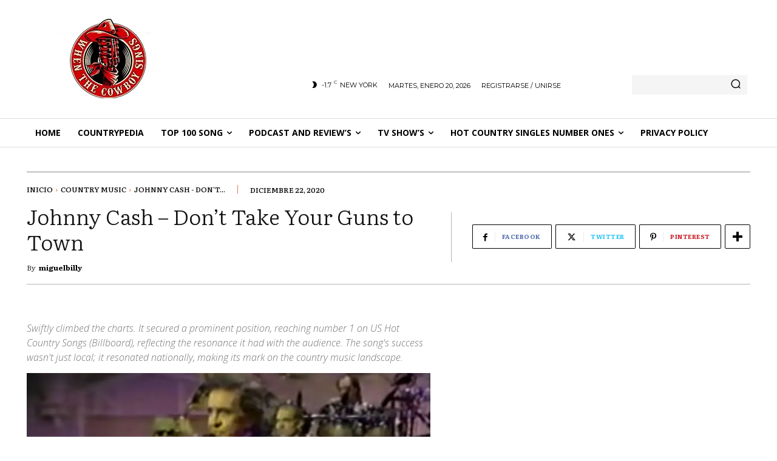

--- FILE ---
content_type: text/html; charset=UTF-8
request_url: https://whentcowboysings.com/johnny-cash-dont-take-your-guns-to-town/
body_size: 50755
content:
<!DOCTYPE html><html lang="es"><head><meta charset="UTF-8"/>
<script>var __ezHttpConsent={setByCat:function(src,tagType,attributes,category,force,customSetScriptFn=null){var setScript=function(){if(force||window.ezTcfConsent[category]){if(typeof customSetScriptFn==='function'){customSetScriptFn();}else{var scriptElement=document.createElement(tagType);scriptElement.src=src;attributes.forEach(function(attr){for(var key in attr){if(attr.hasOwnProperty(key)){scriptElement.setAttribute(key,attr[key]);}}});var firstScript=document.getElementsByTagName(tagType)[0];firstScript.parentNode.insertBefore(scriptElement,firstScript);}}};if(force||(window.ezTcfConsent&&window.ezTcfConsent.loaded)){setScript();}else if(typeof getEzConsentData==="function"){getEzConsentData().then(function(ezTcfConsent){if(ezTcfConsent&&ezTcfConsent.loaded){setScript();}else{console.error("cannot get ez consent data");force=true;setScript();}});}else{force=true;setScript();console.error("getEzConsentData is not a function");}},};</script>
<script>var ezTcfConsent=window.ezTcfConsent?window.ezTcfConsent:{loaded:false,store_info:false,develop_and_improve_services:false,measure_ad_performance:false,measure_content_performance:false,select_basic_ads:false,create_ad_profile:false,select_personalized_ads:false,create_content_profile:false,select_personalized_content:false,understand_audiences:false,use_limited_data_to_select_content:false,};function getEzConsentData(){return new Promise(function(resolve){document.addEventListener("ezConsentEvent",function(event){var ezTcfConsent=event.detail.ezTcfConsent;resolve(ezTcfConsent);});});}</script>
<script>if(typeof _setEzCookies!=='function'){function _setEzCookies(ezConsentData){var cookies=window.ezCookieQueue;for(var i=0;i<cookies.length;i++){var cookie=cookies[i];if(ezConsentData&&ezConsentData.loaded&&ezConsentData[cookie.tcfCategory]){document.cookie=cookie.name+"="+cookie.value;}}}}
window.ezCookieQueue=window.ezCookieQueue||[];if(typeof addEzCookies!=='function'){function addEzCookies(arr){window.ezCookieQueue=[...window.ezCookieQueue,...arr];}}
addEzCookies([{name:"ezoab_537400",value:"mod10; Path=/; Domain=whentcowboysings.com; Max-Age=7200",tcfCategory:"store_info",isEzoic:"true",},{name:"ezosuibasgeneris-1",value:"2fe5d310-4c68-4b5a-729e-cd85b04d2d48; Path=/; Domain=whentcowboysings.com; Expires=Tue, 26 Jan 2027 19:53:09 UTC; Secure; SameSite=None",tcfCategory:"understand_audiences",isEzoic:"true",}]);if(window.ezTcfConsent&&window.ezTcfConsent.loaded){_setEzCookies(window.ezTcfConsent);}else if(typeof getEzConsentData==="function"){getEzConsentData().then(function(ezTcfConsent){if(ezTcfConsent&&ezTcfConsent.loaded){_setEzCookies(window.ezTcfConsent);}else{console.error("cannot get ez consent data");_setEzCookies(window.ezTcfConsent);}});}else{console.error("getEzConsentData is not a function");_setEzCookies(window.ezTcfConsent);}</script><script type="text/javascript" data-ezscrex='false' data-cfasync='false'>window._ezaq = Object.assign({"edge_cache_status":13,"edge_response_time":139,"url":"https://whentcowboysings.com/johnny-cash-dont-take-your-guns-to-town/"}, typeof window._ezaq !== "undefined" ? window._ezaq : {});</script><script type="text/javascript" data-ezscrex='false' data-cfasync='false'>window._ezaq = Object.assign({"ab_test_id":"mod10"}, typeof window._ezaq !== "undefined" ? window._ezaq : {});window.__ez=window.__ez||{};window.__ez.tf={"NewBanger":"lazyload"};</script><script type="text/javascript" data-ezscrex='false' data-cfasync='false'>window.ezDisableAds = true;</script>
<script data-ezscrex='false' data-cfasync='false' data-pagespeed-no-defer>var __ez=__ez||{};__ez.stms=Date.now();__ez.evt={};__ez.script={};__ez.ck=__ez.ck||{};__ez.template={};__ez.template.isOrig=true;window.__ezScriptHost="//www.ezojs.com";__ez.queue=__ez.queue||function(){var e=0,i=0,t=[],n=!1,o=[],r=[],s=!0,a=function(e,i,n,o,r,s,a){var l=arguments.length>7&&void 0!==arguments[7]?arguments[7]:window,d=this;this.name=e,this.funcName=i,this.parameters=null===n?null:w(n)?n:[n],this.isBlock=o,this.blockedBy=r,this.deleteWhenComplete=s,this.isError=!1,this.isComplete=!1,this.isInitialized=!1,this.proceedIfError=a,this.fWindow=l,this.isTimeDelay=!1,this.process=function(){f("... func = "+e),d.isInitialized=!0,d.isComplete=!0,f("... func.apply: "+e);var i=d.funcName.split("."),n=null,o=this.fWindow||window;i.length>3||(n=3===i.length?o[i[0]][i[1]][i[2]]:2===i.length?o[i[0]][i[1]]:o[d.funcName]),null!=n&&n.apply(null,this.parameters),!0===d.deleteWhenComplete&&delete t[e],!0===d.isBlock&&(f("----- F'D: "+d.name),m())}},l=function(e,i,t,n,o,r,s){var a=arguments.length>7&&void 0!==arguments[7]?arguments[7]:window,l=this;this.name=e,this.path=i,this.async=o,this.defer=r,this.isBlock=t,this.blockedBy=n,this.isInitialized=!1,this.isError=!1,this.isComplete=!1,this.proceedIfError=s,this.fWindow=a,this.isTimeDelay=!1,this.isPath=function(e){return"/"===e[0]&&"/"!==e[1]},this.getSrc=function(e){return void 0!==window.__ezScriptHost&&this.isPath(e)&&"banger.js"!==this.name?window.__ezScriptHost+e:e},this.process=function(){l.isInitialized=!0,f("... file = "+e);var i=this.fWindow?this.fWindow.document:document,t=i.createElement("script");t.src=this.getSrc(this.path),!0===o?t.async=!0:!0===r&&(t.defer=!0),t.onerror=function(){var e={url:window.location.href,name:l.name,path:l.path,user_agent:window.navigator.userAgent};"undefined"!=typeof _ezaq&&(e.pageview_id=_ezaq.page_view_id);var i=encodeURIComponent(JSON.stringify(e)),t=new XMLHttpRequest;t.open("GET","//g.ezoic.net/ezqlog?d="+i,!0),t.send(),f("----- ERR'D: "+l.name),l.isError=!0,!0===l.isBlock&&m()},t.onreadystatechange=t.onload=function(){var e=t.readyState;f("----- F'D: "+l.name),e&&!/loaded|complete/.test(e)||(l.isComplete=!0,!0===l.isBlock&&m())},i.getElementsByTagName("head")[0].appendChild(t)}},d=function(e,i){this.name=e,this.path="",this.async=!1,this.defer=!1,this.isBlock=!1,this.blockedBy=[],this.isInitialized=!0,this.isError=!1,this.isComplete=i,this.proceedIfError=!1,this.isTimeDelay=!1,this.process=function(){}};function c(e,i,n,s,a,d,c,u,f){var m=new l(e,i,n,s,a,d,c,f);!0===u?o[e]=m:r[e]=m,t[e]=m,h(m)}function h(e){!0!==u(e)&&0!=s&&e.process()}function u(e){if(!0===e.isTimeDelay&&!1===n)return f(e.name+" blocked = TIME DELAY!"),!0;if(w(e.blockedBy))for(var i=0;i<e.blockedBy.length;i++){var o=e.blockedBy[i];if(!1===t.hasOwnProperty(o))return f(e.name+" blocked = "+o),!0;if(!0===e.proceedIfError&&!0===t[o].isError)return!1;if(!1===t[o].isComplete)return f(e.name+" blocked = "+o),!0}return!1}function f(e){var i=window.location.href,t=new RegExp("[?&]ezq=([^&#]*)","i").exec(i);"1"===(t?t[1]:null)&&console.debug(e)}function m(){++e>200||(f("let's go"),p(o),p(r))}function p(e){for(var i in e)if(!1!==e.hasOwnProperty(i)){var t=e[i];!0===t.isComplete||u(t)||!0===t.isInitialized||!0===t.isError?!0===t.isError?f(t.name+": error"):!0===t.isComplete?f(t.name+": complete already"):!0===t.isInitialized&&f(t.name+": initialized already"):t.process()}}function w(e){return"[object Array]"==Object.prototype.toString.call(e)}return window.addEventListener("load",(function(){setTimeout((function(){n=!0,f("TDELAY -----"),m()}),5e3)}),!1),{addFile:c,addFileOnce:function(e,i,n,o,r,s,a,l,d){t[e]||c(e,i,n,o,r,s,a,l,d)},addDelayFile:function(e,i){var n=new l(e,i,!1,[],!1,!1,!0);n.isTimeDelay=!0,f(e+" ...  FILE! TDELAY"),r[e]=n,t[e]=n,h(n)},addFunc:function(e,n,s,l,d,c,u,f,m,p){!0===c&&(e=e+"_"+i++);var w=new a(e,n,s,l,d,u,f,p);!0===m?o[e]=w:r[e]=w,t[e]=w,h(w)},addDelayFunc:function(e,i,n){var o=new a(e,i,n,!1,[],!0,!0);o.isTimeDelay=!0,f(e+" ...  FUNCTION! TDELAY"),r[e]=o,t[e]=o,h(o)},items:t,processAll:m,setallowLoad:function(e){s=e},markLoaded:function(e){if(e&&0!==e.length){if(e in t){var i=t[e];!0===i.isComplete?f(i.name+" "+e+": error loaded duplicate"):(i.isComplete=!0,i.isInitialized=!0)}else t[e]=new d(e,!0);f("markLoaded dummyfile: "+t[e].name)}},logWhatsBlocked:function(){for(var e in t)!1!==t.hasOwnProperty(e)&&u(t[e])}}}();__ez.evt.add=function(e,t,n){e.addEventListener?e.addEventListener(t,n,!1):e.attachEvent?e.attachEvent("on"+t,n):e["on"+t]=n()},__ez.evt.remove=function(e,t,n){e.removeEventListener?e.removeEventListener(t,n,!1):e.detachEvent?e.detachEvent("on"+t,n):delete e["on"+t]};__ez.script.add=function(e){var t=document.createElement("script");t.src=e,t.async=!0,t.type="text/javascript",document.getElementsByTagName("head")[0].appendChild(t)};__ez.dot=__ez.dot||{};__ez.queue.addFileOnce('/detroitchicago/boise.js', '/detroitchicago/boise.js?gcb=195-0&cb=5', true, [], true, false, true, false);__ez.queue.addFileOnce('/parsonsmaize/abilene.js', '/parsonsmaize/abilene.js?gcb=195-0&cb=e80eca0cdb', true, [], true, false, true, false);__ez.queue.addFileOnce('/parsonsmaize/mulvane.js', '/parsonsmaize/mulvane.js?gcb=195-0&cb=e75e48eec0', true, ['/parsonsmaize/abilene.js'], true, false, true, false);__ez.queue.addFileOnce('/detroitchicago/birmingham.js', '/detroitchicago/birmingham.js?gcb=195-0&cb=539c47377c', true, ['/parsonsmaize/abilene.js'], true, false, true, false);</script>
<script data-ezscrex="false" type="text/javascript" data-cfasync="false">window._ezaq = Object.assign({"ad_cache_level":0,"adpicker_placement_cnt":0,"ai_placeholder_cache_level":0,"ai_placeholder_placement_cnt":-1,"article_category":"Country Music","author":"miguelbilly","domain":"whentcowboysings.com","domain_id":537400,"ezcache_level":2,"ezcache_skip_code":0,"has_bad_image":0,"has_bad_words":0,"is_sitespeed":0,"lt_cache_level":0,"publish_date":"2020-12-22","response_size":307522,"response_size_orig":301717,"response_time_orig":121,"template_id":5,"url":"https://whentcowboysings.com/johnny-cash-dont-take-your-guns-to-town/","word_count":0,"worst_bad_word_level":0}, typeof window._ezaq !== "undefined" ? window._ezaq : {});__ez.queue.markLoaded('ezaqBaseReady');</script>
<script type='text/javascript' data-ezscrex='false' data-cfasync='false'>
window.ezAnalyticsStatic = true;

function analyticsAddScript(script) {
	var ezDynamic = document.createElement('script');
	ezDynamic.type = 'text/javascript';
	ezDynamic.innerHTML = script;
	document.head.appendChild(ezDynamic);
}
function getCookiesWithPrefix() {
    var allCookies = document.cookie.split(';');
    var cookiesWithPrefix = {};

    for (var i = 0; i < allCookies.length; i++) {
        var cookie = allCookies[i].trim();

        for (var j = 0; j < arguments.length; j++) {
            var prefix = arguments[j];
            if (cookie.indexOf(prefix) === 0) {
                var cookieParts = cookie.split('=');
                var cookieName = cookieParts[0];
                var cookieValue = cookieParts.slice(1).join('=');
                cookiesWithPrefix[cookieName] = decodeURIComponent(cookieValue);
                break; // Once matched, no need to check other prefixes
            }
        }
    }

    return cookiesWithPrefix;
}
function productAnalytics() {
	var d = {"pr":[3,6],"omd5":"286a9c4e717c8a01c5b8b843bd79e632","nar":"risk score"};
	d.u = _ezaq.url;
	d.p = _ezaq.page_view_id;
	d.v = _ezaq.visit_uuid;
	d.ab = _ezaq.ab_test_id;
	d.e = JSON.stringify(_ezaq);
	d.ref = document.referrer;
	d.c = getCookiesWithPrefix('active_template', 'ez', 'lp_');
	if(typeof ez_utmParams !== 'undefined') {
		d.utm = ez_utmParams;
	}

	var dataText = JSON.stringify(d);
	var xhr = new XMLHttpRequest();
	xhr.open('POST','/ezais/analytics?cb=1', true);
	xhr.onload = function () {
		if (xhr.status!=200) {
            return;
		}

        if(document.readyState !== 'loading') {
            analyticsAddScript(xhr.response);
            return;
        }

        var eventFunc = function() {
            if(document.readyState === 'loading') {
                return;
            }
            document.removeEventListener('readystatechange', eventFunc, false);
            analyticsAddScript(xhr.response);
        };

        document.addEventListener('readystatechange', eventFunc, false);
	};
	xhr.setRequestHeader('Content-Type','text/plain');
	xhr.send(dataText);
}
__ez.queue.addFunc("productAnalytics", "productAnalytics", null, true, ['ezaqBaseReady'], false, false, false, true);
</script><base href="https://whentcowboysings.com/johnny-cash-dont-take-your-guns-to-town/"/>
    
    <title>Johnny Cash - Don&#39;t Take Your Guns to Town</title>
    <meta name="viewport" content="width=device-width, initial-scale=1.0"/>
    <link rel="pingback" href="https://whentcowboysings.com/xmlrpc.php"/>
    <meta name="robots" content="index, follow, max-image-preview:large, max-snippet:-1, max-video-preview:-1"/>
<link rel="icon" type="image/png" href="https://whentcowboysings.com/wp-content/uploads/2023/04/logo-sin-blanco-290x300.png"/>
	<!-- This site is optimized with the Yoast SEO Premium plugin v25.6 (Yoast SEO v26.7) - https://yoast.com/wordpress/plugins/seo/ -->
	<meta name="description" content="Johnny Cash - Don’t Take Your Guns to Town, swiftly climbed the charts. It secured a prominent position, reaching number 1 on US Hot Country."/>
	<link rel="canonical" href="https://whentcowboysings.com/johnny-cash-dont-take-your-guns-to-town/"/>
	<meta property="og:locale" content="es_ES"/>
	<meta property="og:type" content="article"/>
	<meta property="og:title" content="Johnny Cash performs “Don&#39;t Take Your Guns to Town” Live On David Letterman Show."/>
	<meta property="og:description" content="The song narrates the cautionary tale of a young cowboy eager to prove his manhood. Encouraged by his mother to seek adventure, he carries a concealed weapon, leading to unforeseen consequences. The poignant narrative serves as a timeless reminder of the choices we make and their repercussions."/>
	<meta property="og:url" content="https://whentcowboysings.com/johnny-cash-dont-take-your-guns-to-town/"/>
	<meta property="og:site_name" content="When The Cowboy Sings"/>
	<meta property="article:publisher" content="https://www.facebook.com/WhenTheCowboySings"/>
	<meta property="article:author" content="https://www.facebook.com/WhenTheCowboySings"/>
	<meta property="article:published_time" content="2020-12-22T16:29:49+00:00"/>
	<meta property="article:modified_time" content="2024-02-25T19:51:09+00:00"/>
	<meta property="og:image" content="https://whentcowboysings.com/wp-content/uploads/2020/12/fivealex2010-YouTube-Channel.jpg"/>
	<meta property="og:image:width" content="1200"/>
	<meta property="og:image:height" content="628"/>
	<meta property="og:image:type" content="image/jpeg"/>
	<meta name="author" content="miguelbilly"/>
	<meta name="twitter:card" content="summary_large_image"/>
	<meta name="twitter:title" content="Johnny Cash performs “Don&#39;t Take Your Guns to Town” Live On David Letterman Show."/>
	<meta name="twitter:description" content="The song narrates the cautionary tale of a young cowboy eager to prove his manhood. Encouraged by his mother to seek adventure, he carries a concealed weapon, leading to unforeseen consequences. The poignant narrative serves as a timeless reminder of the choices we make and their repercussions."/>
	<meta name="twitter:label1" content="Escrito por"/>
	<meta name="twitter:data1" content="miguelbilly"/>
	<meta name="twitter:label2" content="Tiempo de lectura"/>
	<meta name="twitter:data2" content="4 minutos"/>
	<script data-jetpack-boost="ignore" type="application/ld+json" class="yoast-schema-graph">{"@context":"https://schema.org","@graph":[{"@type":"Article","@id":"https://whentcowboysings.com/johnny-cash-dont-take-your-guns-to-town/#article","isPartOf":{"@id":"https://whentcowboysings.com/johnny-cash-dont-take-your-guns-to-town/"},"author":{"name":"miguelbilly","@id":"https://whentcowboysings.com/#/schema/person/c58de9376c70874604aaf4b9cc82cda6"},"headline":"Johnny Cash &#8211; Don&#8217;t Take Your Guns to Town","datePublished":"2020-12-22T16:29:49+00:00","dateModified":"2024-02-25T19:51:09+00:00","mainEntityOfPage":{"@id":"https://whentcowboysings.com/johnny-cash-dont-take-your-guns-to-town/"},"wordCount":749,"commentCount":0,"publisher":{"@id":"https://whentcowboysings.com/#/schema/person/c58de9376c70874604aaf4b9cc82cda6"},"image":{"@id":"https://whentcowboysings.com/johnny-cash-dont-take-your-guns-to-town/#primaryimage"},"thumbnailUrl":"https://i0.wp.com/whentcowboysings.com/wp-content/uploads/2020/12/fivealex2010-YouTube-Channel.jpg?fit=1200%2C628&ssl=1","keywords":["Johnny Cash"],"articleSection":["Country Music","Top Stories"],"inLanguage":"es","potentialAction":[{"@type":"CommentAction","name":"Comment","target":["https://whentcowboysings.com/johnny-cash-dont-take-your-guns-to-town/#respond"]}]},{"@type":"WebPage","@id":"https://whentcowboysings.com/johnny-cash-dont-take-your-guns-to-town/","url":"https://whentcowboysings.com/johnny-cash-dont-take-your-guns-to-town/","name":"Johnny Cash - Don't Take Your Guns to Town","isPartOf":{"@id":"https://whentcowboysings.com/#website"},"primaryImageOfPage":{"@id":"https://whentcowboysings.com/johnny-cash-dont-take-your-guns-to-town/#primaryimage"},"image":{"@id":"https://whentcowboysings.com/johnny-cash-dont-take-your-guns-to-town/#primaryimage"},"thumbnailUrl":"https://i0.wp.com/whentcowboysings.com/wp-content/uploads/2020/12/fivealex2010-YouTube-Channel.jpg?fit=1200%2C628&ssl=1","datePublished":"2020-12-22T16:29:49+00:00","dateModified":"2024-02-25T19:51:09+00:00","description":"Johnny Cash - Don’t Take Your Guns to Town, swiftly climbed the charts. It secured a prominent position, reaching number 1 on US Hot Country.","breadcrumb":{"@id":"https://whentcowboysings.com/johnny-cash-dont-take-your-guns-to-town/#breadcrumb"},"inLanguage":"es","potentialAction":[{"@type":"ReadAction","target":["https://whentcowboysings.com/johnny-cash-dont-take-your-guns-to-town/"]}]},{"@type":"ImageObject","inLanguage":"es","@id":"https://whentcowboysings.com/johnny-cash-dont-take-your-guns-to-town/#primaryimage","url":"https://i0.wp.com/whentcowboysings.com/wp-content/uploads/2020/12/fivealex2010-YouTube-Channel.jpg?fit=1200%2C628&ssl=1","contentUrl":"https://i0.wp.com/whentcowboysings.com/wp-content/uploads/2020/12/fivealex2010-YouTube-Channel.jpg?fit=1200%2C628&ssl=1","width":1200,"height":628,"caption":"fivealex2010 YouTube Channel"},{"@type":"BreadcrumbList","@id":"https://whentcowboysings.com/johnny-cash-dont-take-your-guns-to-town/#breadcrumb","itemListElement":[{"@type":"ListItem","position":1,"name":"Home","item":"https://whentcowboysings.com/"},{"@type":"ListItem","position":2,"name":"Johnny Cash &#8211; Don&#8217;t Take Your Guns to Town"}]},{"@type":"WebSite","@id":"https://whentcowboysings.com/#website","url":"https://whentcowboysings.com/","name":"When The Cowboy Sings","description":"Country Music for everyone","publisher":{"@id":"https://whentcowboysings.com/#/schema/person/c58de9376c70874604aaf4b9cc82cda6"},"potentialAction":[{"@type":"SearchAction","target":{"@type":"EntryPoint","urlTemplate":"https://whentcowboysings.com/?s={search_term_string}"},"query-input":{"@type":"PropertyValueSpecification","valueRequired":true,"valueName":"search_term_string"}}],"inLanguage":"es"},{"@type":["Person","Organization"],"@id":"https://whentcowboysings.com/#/schema/person/c58de9376c70874604aaf4b9cc82cda6","name":"miguelbilly","image":{"@type":"ImageObject","inLanguage":"es","@id":"https://whentcowboysings.com/#/schema/person/image/","url":"https://whentcowboysings.com/wp-content/uploads/2021/12/logo-transparente-1.png","contentUrl":"https://whentcowboysings.com/wp-content/uploads/2021/12/logo-transparente-1.png","width":200,"height":207,"caption":"miguelbilly"},"logo":{"@id":"https://whentcowboysings.com/#/schema/person/image/"},"sameAs":["https://whentcowboysings.com/","https://www.facebook.com/WhenTheCowboySings","https://www.instagram.com/whenthecowboysings/","https://www.youtube.com/c/MiguelWesternSwing2000"],"url":"https://whentcowboysings.com/author/miguelbilly/"}]}</script>
	<!-- / Yoast SEO Premium plugin. -->


<link rel="dns-prefetch" href="//fonts.googleapis.com"/>
<link rel="preconnect" href="//i0.wp.com"/>
<link rel="alternate" type="application/rss+xml" title="When The Cowboy Sings » Feed" href="https://whentcowboysings.com/feed/"/>
<link rel="alternate" type="application/rss+xml" title="When The Cowboy Sings » Feed de los comentarios" href="https://whentcowboysings.com/comments/feed/"/>
<link rel="alternate" type="application/rss+xml" title="When The Cowboy Sings » Comentario Johnny Cash – Don’t Take Your Guns to Town del feed" href="https://whentcowboysings.com/johnny-cash-dont-take-your-guns-to-town/feed/"/>
<link rel="alternate" title="oEmbed (JSON)" type="application/json+oembed" href="https://whentcowboysings.com/wp-json/oembed/1.0/embed?url=https%3A%2F%2Fwhentcowboysings.com%2Fjohnny-cash-dont-take-your-guns-to-town%2F"/>
<link rel="alternate" title="oEmbed (XML)" type="text/xml+oembed" href="https://whentcowboysings.com/wp-json/oembed/1.0/embed?url=https%3A%2F%2Fwhentcowboysings.com%2Fjohnny-cash-dont-take-your-guns-to-town%2F&amp;format=xml"/>

<!-- No Concat CSS wp-img-auto-sizes-contain => Maybe Not Static File  -->

<!-- No Concat CSS wp-emoji-styles => Maybe Not Static File  -->

<!-- No Concat CSS wp-block-library => Maybe Not Static File  -->

<!-- No Concat CSS classic-theme-styles => Maybe Not Static File  -->

<!-- No Concat CSS google-fonts-style => Maybe Not Static File https://fonts.googleapis.com/css?family=Literata:400,300,300italic,400italic,500,500italic,700,700italic,900|Coustard:400,300,300italic,400italic,500,500italic,700,700italic,900|Open+Sans:400,600,700,300,300italic,400italic,500,500italic,700italic,900|Roboto:400,600,700,300,300italic,400italic,500,500italic,700italic,900|Montserrat:400|Oswald:600,500,400|Literata:400,500,300,700,900|Coustard:900,400&amp;display=swap -->

<!-- No Concat CSS kadence-blocks-global-variables => Maybe Not Static File  -->
<link data-handles="td-plugin-multi-purpose,tds-front,td-theme,td-theme-child,td-legacy-framework-front-style,tdb_style_cloud_templates_front" rel="stylesheet" id="all-css-5ab8cb2989b64c746493a023840d0d9d" href="https://whentcowboysings.com/wp-content/boost-cache/static/2caf54588b.min.css" type="text/css" media="all"/>
<style id="td-theme-inline-css">@media (max-width:767px){.td-header-desktop-wrap{display:none}}@media (min-width:767px){.td-header-mobile-wrap{display:none}}</style>
<style id="wp-img-auto-sizes-contain-inline-css">
img:is([sizes=auto i],[sizes^="auto," i]){contain-intrinsic-size:3000px 1500px}
/*# sourceURL=wp-img-auto-sizes-contain-inline-css */
</style>
<style id="wp-emoji-styles-inline-css">

	img.wp-smiley, img.emoji {
		display: inline !important;
		border: none !important;
		box-shadow: none !important;
		height: 1em !important;
		width: 1em !important;
		margin: 0 0.07em !important;
		vertical-align: -0.1em !important;
		background: none !important;
		padding: 0 !important;
	}
/*# sourceURL=wp-emoji-styles-inline-css */
</style>
<style id="wp-block-library-inline-css">
:root{--wp-block-synced-color:#7a00df;--wp-block-synced-color--rgb:122,0,223;--wp-bound-block-color:var(--wp-block-synced-color);--wp-editor-canvas-background:#ddd;--wp-admin-theme-color:#007cba;--wp-admin-theme-color--rgb:0,124,186;--wp-admin-theme-color-darker-10:#006ba1;--wp-admin-theme-color-darker-10--rgb:0,107,160.5;--wp-admin-theme-color-darker-20:#005a87;--wp-admin-theme-color-darker-20--rgb:0,90,135;--wp-admin-border-width-focus:2px}@media (min-resolution:192dpi){:root{--wp-admin-border-width-focus:1.5px}}.wp-element-button{cursor:pointer}:root .has-very-light-gray-background-color{background-color:#eee}:root .has-very-dark-gray-background-color{background-color:#313131}:root .has-very-light-gray-color{color:#eee}:root .has-very-dark-gray-color{color:#313131}:root .has-vivid-green-cyan-to-vivid-cyan-blue-gradient-background{background:linear-gradient(135deg,#00d084,#0693e3)}:root .has-purple-crush-gradient-background{background:linear-gradient(135deg,#34e2e4,#4721fb 50%,#ab1dfe)}:root .has-hazy-dawn-gradient-background{background:linear-gradient(135deg,#faaca8,#dad0ec)}:root .has-subdued-olive-gradient-background{background:linear-gradient(135deg,#fafae1,#67a671)}:root .has-atomic-cream-gradient-background{background:linear-gradient(135deg,#fdd79a,#004a59)}:root .has-nightshade-gradient-background{background:linear-gradient(135deg,#330968,#31cdcf)}:root .has-midnight-gradient-background{background:linear-gradient(135deg,#020381,#2874fc)}:root{--wp--preset--font-size--normal:16px;--wp--preset--font-size--huge:42px}.has-regular-font-size{font-size:1em}.has-larger-font-size{font-size:2.625em}.has-normal-font-size{font-size:var(--wp--preset--font-size--normal)}.has-huge-font-size{font-size:var(--wp--preset--font-size--huge)}:root .has-text-align-center{text-align:center}:root .has-text-align-left{text-align:left}:root .has-text-align-right{text-align:right}.has-fit-text{white-space:nowrap!important}#end-resizable-editor-section{display:none}.aligncenter{clear:both}.items-justified-left{justify-content:flex-start}.items-justified-center{justify-content:center}.items-justified-right{justify-content:flex-end}.items-justified-space-between{justify-content:space-between}.screen-reader-text{word-wrap:normal!important;border:0;clip-path:inset(50%);height:1px;margin:-1px;overflow:hidden;padding:0;position:absolute;width:1px}.screen-reader-text:focus{background-color:#ddd;clip-path:none;color:#444;display:block;font-size:1em;height:auto;left:5px;line-height:normal;padding:15px 23px 14px;text-decoration:none;top:5px;width:auto;z-index:100000}html :where(.has-border-color){border-style:solid}html :where([style*=border-top-color]){border-top-style:solid}html :where([style*=border-right-color]){border-right-style:solid}html :where([style*=border-bottom-color]){border-bottom-style:solid}html :where([style*=border-left-color]){border-left-style:solid}html :where([style*=border-width]){border-style:solid}html :where([style*=border-top-width]){border-top-style:solid}html :where([style*=border-right-width]){border-right-style:solid}html :where([style*=border-bottom-width]){border-bottom-style:solid}html :where([style*=border-left-width]){border-left-style:solid}html :where(img[class*=wp-image-]){height:auto;max-width:100%}:where(figure){margin:0 0 1em}html :where(.is-position-sticky){--wp-admin--admin-bar--position-offset:var(--wp-admin--admin-bar--height,0px)}@media screen and (max-width:600px){html :where(.is-position-sticky){--wp-admin--admin-bar--position-offset:0px}}

/*# sourceURL=wp-block-library-inline-css */
</style>
<!-- No Concat CSS global-styles => Maybe Not Static File  -->

<!-- No Concat CSS core-block-supports-duotone => Maybe Not Static File  -->
<style id="global-styles-inline-css">
:root{--wp--preset--aspect-ratio--square: 1;--wp--preset--aspect-ratio--4-3: 4/3;--wp--preset--aspect-ratio--3-4: 3/4;--wp--preset--aspect-ratio--3-2: 3/2;--wp--preset--aspect-ratio--2-3: 2/3;--wp--preset--aspect-ratio--16-9: 16/9;--wp--preset--aspect-ratio--9-16: 9/16;--wp--preset--color--black: #000000;--wp--preset--color--cyan-bluish-gray: #abb8c3;--wp--preset--color--white: #ffffff;--wp--preset--color--pale-pink: #f78da7;--wp--preset--color--vivid-red: #cf2e2e;--wp--preset--color--luminous-vivid-orange: #ff6900;--wp--preset--color--luminous-vivid-amber: #fcb900;--wp--preset--color--light-green-cyan: #7bdcb5;--wp--preset--color--vivid-green-cyan: #00d084;--wp--preset--color--pale-cyan-blue: #8ed1fc;--wp--preset--color--vivid-cyan-blue: #0693e3;--wp--preset--color--vivid-purple: #9b51e0;--wp--preset--gradient--vivid-cyan-blue-to-vivid-purple: linear-gradient(135deg,rgb(6,147,227) 0%,rgb(155,81,224) 100%);--wp--preset--gradient--light-green-cyan-to-vivid-green-cyan: linear-gradient(135deg,rgb(122,220,180) 0%,rgb(0,208,130) 100%);--wp--preset--gradient--luminous-vivid-amber-to-luminous-vivid-orange: linear-gradient(135deg,rgb(252,185,0) 0%,rgb(255,105,0) 100%);--wp--preset--gradient--luminous-vivid-orange-to-vivid-red: linear-gradient(135deg,rgb(255,105,0) 0%,rgb(207,46,46) 100%);--wp--preset--gradient--very-light-gray-to-cyan-bluish-gray: linear-gradient(135deg,rgb(238,238,238) 0%,rgb(169,184,195) 100%);--wp--preset--gradient--cool-to-warm-spectrum: linear-gradient(135deg,rgb(74,234,220) 0%,rgb(151,120,209) 20%,rgb(207,42,186) 40%,rgb(238,44,130) 60%,rgb(251,105,98) 80%,rgb(254,248,76) 100%);--wp--preset--gradient--blush-light-purple: linear-gradient(135deg,rgb(255,206,236) 0%,rgb(152,150,240) 100%);--wp--preset--gradient--blush-bordeaux: linear-gradient(135deg,rgb(254,205,165) 0%,rgb(254,45,45) 50%,rgb(107,0,62) 100%);--wp--preset--gradient--luminous-dusk: linear-gradient(135deg,rgb(255,203,112) 0%,rgb(199,81,192) 50%,rgb(65,88,208) 100%);--wp--preset--gradient--pale-ocean: linear-gradient(135deg,rgb(255,245,203) 0%,rgb(182,227,212) 50%,rgb(51,167,181) 100%);--wp--preset--gradient--electric-grass: linear-gradient(135deg,rgb(202,248,128) 0%,rgb(113,206,126) 100%);--wp--preset--gradient--midnight: linear-gradient(135deg,rgb(2,3,129) 0%,rgb(40,116,252) 100%);--wp--preset--font-size--small: 11px;--wp--preset--font-size--medium: 20px;--wp--preset--font-size--large: 32px;--wp--preset--font-size--x-large: 42px;--wp--preset--font-size--regular: 15px;--wp--preset--font-size--larger: 50px;--wp--preset--spacing--20: 0.44rem;--wp--preset--spacing--30: 0.67rem;--wp--preset--spacing--40: 1rem;--wp--preset--spacing--50: 1.5rem;--wp--preset--spacing--60: 2.25rem;--wp--preset--spacing--70: 3.38rem;--wp--preset--spacing--80: 5.06rem;--wp--preset--shadow--natural: 6px 6px 9px rgba(0, 0, 0, 0.2);--wp--preset--shadow--deep: 12px 12px 50px rgba(0, 0, 0, 0.4);--wp--preset--shadow--sharp: 6px 6px 0px rgba(0, 0, 0, 0.2);--wp--preset--shadow--outlined: 6px 6px 0px -3px rgb(255, 255, 255), 6px 6px rgb(0, 0, 0);--wp--preset--shadow--crisp: 6px 6px 0px rgb(0, 0, 0);}:where(.is-layout-flex){gap: 0.5em;}:where(.is-layout-grid){gap: 0.5em;}body .is-layout-flex{display: flex;}.is-layout-flex{flex-wrap: wrap;align-items: center;}.is-layout-flex > :is(*, div){margin: 0;}body .is-layout-grid{display: grid;}.is-layout-grid > :is(*, div){margin: 0;}:where(.wp-block-columns.is-layout-flex){gap: 2em;}:where(.wp-block-columns.is-layout-grid){gap: 2em;}:where(.wp-block-post-template.is-layout-flex){gap: 1.25em;}:where(.wp-block-post-template.is-layout-grid){gap: 1.25em;}.has-black-color{color: var(--wp--preset--color--black) !important;}.has-cyan-bluish-gray-color{color: var(--wp--preset--color--cyan-bluish-gray) !important;}.has-white-color{color: var(--wp--preset--color--white) !important;}.has-pale-pink-color{color: var(--wp--preset--color--pale-pink) !important;}.has-vivid-red-color{color: var(--wp--preset--color--vivid-red) !important;}.has-luminous-vivid-orange-color{color: var(--wp--preset--color--luminous-vivid-orange) !important;}.has-luminous-vivid-amber-color{color: var(--wp--preset--color--luminous-vivid-amber) !important;}.has-light-green-cyan-color{color: var(--wp--preset--color--light-green-cyan) !important;}.has-vivid-green-cyan-color{color: var(--wp--preset--color--vivid-green-cyan) !important;}.has-pale-cyan-blue-color{color: var(--wp--preset--color--pale-cyan-blue) !important;}.has-vivid-cyan-blue-color{color: var(--wp--preset--color--vivid-cyan-blue) !important;}.has-vivid-purple-color{color: var(--wp--preset--color--vivid-purple) !important;}.has-black-background-color{background-color: var(--wp--preset--color--black) !important;}.has-cyan-bluish-gray-background-color{background-color: var(--wp--preset--color--cyan-bluish-gray) !important;}.has-white-background-color{background-color: var(--wp--preset--color--white) !important;}.has-pale-pink-background-color{background-color: var(--wp--preset--color--pale-pink) !important;}.has-vivid-red-background-color{background-color: var(--wp--preset--color--vivid-red) !important;}.has-luminous-vivid-orange-background-color{background-color: var(--wp--preset--color--luminous-vivid-orange) !important;}.has-luminous-vivid-amber-background-color{background-color: var(--wp--preset--color--luminous-vivid-amber) !important;}.has-light-green-cyan-background-color{background-color: var(--wp--preset--color--light-green-cyan) !important;}.has-vivid-green-cyan-background-color{background-color: var(--wp--preset--color--vivid-green-cyan) !important;}.has-pale-cyan-blue-background-color{background-color: var(--wp--preset--color--pale-cyan-blue) !important;}.has-vivid-cyan-blue-background-color{background-color: var(--wp--preset--color--vivid-cyan-blue) !important;}.has-vivid-purple-background-color{background-color: var(--wp--preset--color--vivid-purple) !important;}.has-black-border-color{border-color: var(--wp--preset--color--black) !important;}.has-cyan-bluish-gray-border-color{border-color: var(--wp--preset--color--cyan-bluish-gray) !important;}.has-white-border-color{border-color: var(--wp--preset--color--white) !important;}.has-pale-pink-border-color{border-color: var(--wp--preset--color--pale-pink) !important;}.has-vivid-red-border-color{border-color: var(--wp--preset--color--vivid-red) !important;}.has-luminous-vivid-orange-border-color{border-color: var(--wp--preset--color--luminous-vivid-orange) !important;}.has-luminous-vivid-amber-border-color{border-color: var(--wp--preset--color--luminous-vivid-amber) !important;}.has-light-green-cyan-border-color{border-color: var(--wp--preset--color--light-green-cyan) !important;}.has-vivid-green-cyan-border-color{border-color: var(--wp--preset--color--vivid-green-cyan) !important;}.has-pale-cyan-blue-border-color{border-color: var(--wp--preset--color--pale-cyan-blue) !important;}.has-vivid-cyan-blue-border-color{border-color: var(--wp--preset--color--vivid-cyan-blue) !important;}.has-vivid-purple-border-color{border-color: var(--wp--preset--color--vivid-purple) !important;}.has-vivid-cyan-blue-to-vivid-purple-gradient-background{background: var(--wp--preset--gradient--vivid-cyan-blue-to-vivid-purple) !important;}.has-light-green-cyan-to-vivid-green-cyan-gradient-background{background: var(--wp--preset--gradient--light-green-cyan-to-vivid-green-cyan) !important;}.has-luminous-vivid-amber-to-luminous-vivid-orange-gradient-background{background: var(--wp--preset--gradient--luminous-vivid-amber-to-luminous-vivid-orange) !important;}.has-luminous-vivid-orange-to-vivid-red-gradient-background{background: var(--wp--preset--gradient--luminous-vivid-orange-to-vivid-red) !important;}.has-very-light-gray-to-cyan-bluish-gray-gradient-background{background: var(--wp--preset--gradient--very-light-gray-to-cyan-bluish-gray) !important;}.has-cool-to-warm-spectrum-gradient-background{background: var(--wp--preset--gradient--cool-to-warm-spectrum) !important;}.has-blush-light-purple-gradient-background{background: var(--wp--preset--gradient--blush-light-purple) !important;}.has-blush-bordeaux-gradient-background{background: var(--wp--preset--gradient--blush-bordeaux) !important;}.has-luminous-dusk-gradient-background{background: var(--wp--preset--gradient--luminous-dusk) !important;}.has-pale-ocean-gradient-background{background: var(--wp--preset--gradient--pale-ocean) !important;}.has-electric-grass-gradient-background{background: var(--wp--preset--gradient--electric-grass) !important;}.has-midnight-gradient-background{background: var(--wp--preset--gradient--midnight) !important;}.has-small-font-size{font-size: var(--wp--preset--font-size--small) !important;}.has-medium-font-size{font-size: var(--wp--preset--font-size--medium) !important;}.has-large-font-size{font-size: var(--wp--preset--font-size--large) !important;}.has-x-large-font-size{font-size: var(--wp--preset--font-size--x-large) !important;}
/*# sourceURL=global-styles-inline-css */
</style>

<style id="classic-theme-styles-inline-css">
.wp-block-button__link{background-color:#32373c;border-radius:9999px;box-shadow:none;color:#fff;font-size:1.125em;padding:calc(.667em + 2px) calc(1.333em + 2px);text-decoration:none}.wp-block-file__button{background:#32373c;color:#fff}.wp-block-accordion-heading{margin:0}.wp-block-accordion-heading__toggle{background-color:inherit!important;color:inherit!important}.wp-block-accordion-heading__toggle:not(:focus-visible){outline:none}.wp-block-accordion-heading__toggle:focus,.wp-block-accordion-heading__toggle:hover{background-color:inherit!important;border:none;box-shadow:none;color:inherit;padding:var(--wp--preset--spacing--20,1em) 0;text-decoration:none}.wp-block-accordion-heading__toggle:focus-visible{outline:auto;outline-offset:0}
/*# sourceURL=https://whentcowboysings.com/wp-content/plugins/gutenberg/build/styles/block-library/classic.css */
</style>
<link rel="stylesheet" id="google-fonts-style-css" href="https://fonts.googleapis.com/css?family=Literata%3A400%2C300%2C300italic%2C400italic%2C500%2C500italic%2C700%2C700italic%2C900%7CCoustard%3A400%2C300%2C300italic%2C400italic%2C500%2C500italic%2C700%2C700italic%2C900%7COpen+Sans%3A400%2C600%2C700%2C300%2C300italic%2C400italic%2C500%2C500italic%2C700italic%2C900%7CRoboto%3A400%2C600%2C700%2C300%2C300italic%2C400italic%2C500%2C500italic%2C700italic%2C900%7CMontserrat%3A400%7COswald%3A600%2C500%2C400%7CLiterata%3A400%2C500%2C300%2C700%2C900%7CCoustard%3A900%2C400&amp;display=swap&amp;ver=12.7.3" media="all"/>
<style id="kadence-blocks-global-variables-inline-css">
:root {--global-kb-font-size-sm:clamp(0.8rem, 0.73rem + 0.217vw, 0.9rem);--global-kb-font-size-md:clamp(1.1rem, 0.995rem + 0.326vw, 1.25rem);--global-kb-font-size-lg:clamp(1.75rem, 1.576rem + 0.543vw, 2rem);--global-kb-font-size-xl:clamp(2.25rem, 1.728rem + 1.63vw, 3rem);--global-kb-font-size-xxl:clamp(2.5rem, 1.456rem + 3.26vw, 4rem);--global-kb-font-size-xxxl:clamp(2.75rem, 0.489rem + 7.065vw, 6rem);}:root {--global-palette1: #3182CE;--global-palette2: #2B6CB0;--global-palette3: #1A202C;--global-palette4: #2D3748;--global-palette5: #4A5568;--global-palette6: #718096;--global-palette7: #EDF2F7;--global-palette8: #F7FAFC;--global-palette9: #ffffff;}
/*# sourceURL=kadence-blocks-global-variables-inline-css */
</style>

<!-- No Concat JS jquery-core => Excluded option -->


<link rel="https://api.w.org/" href="https://whentcowboysings.com/wp-json/"/><link rel="alternate" title="JSON" type="application/json" href="https://whentcowboysings.com/wp-json/wp/v2/posts/2503"/><link rel="EditURI" type="application/rsd+xml" title="RSD" href="https://whentcowboysings.com/xmlrpc.php?rsd"/>
<meta name="generator" content="WordPress 6.9"/>
<link rel="shortlink" href="https://whentcowboysings.com/?p=2503"/>
<!-- Global site tag (gtag.js) - Google Analytics -->



<!-- Global site tag (gtag.js) - Google Analytics -->



<meta name="google-site-verification" content="zhWZDCsPzdVP6D0FZ-YF2TnfmSBUxNIQrJxm-ZWrHiI"/>





    
    
    <style id="tdb-global-colors">:root{--accent-color-1:#E04040;--accent-color-2:#F35858;--base-color-1:#000000;--light-color-1:#EDEDED;--amsonia-primary-color:#366BD9;--amsonia-accent-color:#6D9AF8;--amsonia-dark:#060E2F;--amsonia-white:#FFFFFF;--amsonia-off-white:#eaecf8;--amsonia-gray:#9191A1;--amsonia-dark-blue:#354792;--today-news-dark-bg:#000000;--today-news-accent:#CE0000;--today-news-white:#FFFFFF;--today-news-white-transparent:rgba(255,255,255,0.75);--today-news-white-transparent2:rgba(255,255,255,0.1);--today-news-dark-gray:#222222;--today-news-light-gray:#d8d8d8;--lc-contrast-co1:#ffd988;--lc-contrast-co2:#f5ad5f;--lc-white:#FFFFFF;--lc-lgrey:#EDEEEE;--lc-lgrey-c1:#cedfea;--lc-mgrey:#C1C6CA;--lc-primary:#48b0f2;--lc-lprimary:#94d5ff;--lc-dprimary:#007ac8;--lc-black:#18242c;--lc-greyish:#EEF0F4;--lc-dark-blue:#0F4A71;--lc-dark-grey:#969FA4;--lc-darker-blue:#0D3A55;--accent-color:#fff}</style>

    
	            <style id="tdb-global-fonts">
                
:root{--global-font-1:Big Shoulders Text;--global-font-2:Roboto Slab;--global-font-3:Work Sans;--today_news_default:Montserrat;--sans-serif:Barlow;--serif:Faustina;}
            </style>
            
<!-- JS generated by theme -->




<!-- Header style compiled by theme -->

<style>.td-mobile-content .td-mobile-main-menu>li>a{font-family:Coustard;font-size:20px;line-height:20px;font-weight:900}.td-mobile-content .sub-menu a{font-family:Literata;font-size:14px;font-weight:300;text-transform:uppercase}#td-mobile-nav,#td-mobile-nav .wpb_button,.td-search-wrap-mob{font-family:Literata}:root{--td_excl_label:'EXCLUSIVO';--td_theme_color:#000000;--td_slider_text:rgba(0,0,0,0.7);--td_mobile_gradient_one_mob:#000000;--td_mobile_gradient_two_mob:#000000;--td_mobile_text_active_color:#e5764e;--td_mobile_button_background_mob:#e8e8e8;--td_login_button_background:#e8e8e8;--td_login_hover_background:#000000;--td_login_hover_color:#ffffff;--td_login_gradient_one:#000000;--td_login_gradient_two:#000000}</style>

<link rel="icon" href="https://i0.wp.com/whentcowboysings.com/wp-content/uploads/2021/04/cropped-logo-transparente.png?fit=32%2C32&amp;ssl=1" sizes="32x32"/>
<link rel="icon" href="https://i0.wp.com/whentcowboysings.com/wp-content/uploads/2021/04/cropped-logo-transparente.png?fit=192%2C192&amp;ssl=1" sizes="192x192"/>
<link rel="apple-touch-icon" href="https://i0.wp.com/whentcowboysings.com/wp-content/uploads/2021/04/cropped-logo-transparente.png?fit=180%2C180&amp;ssl=1"/>
<meta name="msapplication-TileImage" content="https://i0.wp.com/whentcowboysings.com/wp-content/uploads/2021/04/cropped-logo-transparente.png?fit=270%2C270&amp;ssl=1"/>

<!-- Button style compiled by theme -->

<style>.tdm-btn-style1{background-color:#000000}.tdm-btn-style2:before{border-color:#000000}.tdm-btn-style2{color:#000000}.tdm-btn-style3{-webkit-box-shadow:0 2px 16px #000000;-moz-box-shadow:0 2px 16px #000000;box-shadow:0 2px 16px #000000}.tdm-btn-style3:hover{-webkit-box-shadow:0 4px 26px #000000;-moz-box-shadow:0 4px 26px #000000;box-shadow:0 4px 26px #000000}</style>

	<style id="tdw-css-placeholder"></style><script type='text/javascript'>
var ezoTemplate = 'orig_site';
var ezouid = '1';
var ezoFormfactor = '1';
</script><script data-ezscrex="false" type='text/javascript'>
var soc_app_id = '0';
var did = 537400;
var ezdomain = 'whentcowboysings.com';
var ezoicSearchable = 1;
</script>
<script async data-ezscrex="false" data-cfasync="false" src="//www.humix.com/video.js"></script></head>

<body class="wp-singular post-template-default single single-post postid-2503 single-format-standard wp-custom-logo wp-theme-Newspaper wp-child-theme-Newspaper-child tdm-menu-active-style3 johnny-cash-dont-take-your-guns-to-town global-block-template-1 tdb_template_33361 tdb-template  tdc-header-template  tdc-footer-template td-animation-stack-type0 td-full-layout" itemscope="itemscope" itemtype="https://schema.org/WebPage">

    <div data-rocket-location-hash="9de4e32dbabbb3ffa30d807a03d37eb7" class="td-scroll-up" data-style="style1"><i class="td-icon-menu-up"></i></div>
    <div data-rocket-location-hash="657d1dd515a504cd55f5779eb6c79573" class="td-menu-background" style="visibility:hidden"></div>
<div data-rocket-location-hash="7ba3d9140c375a616979e02d5236b80c" id="td-mobile-nav" style="visibility:hidden">
    <div data-rocket-location-hash="470b20efebd18754c12f6761a9d60f94" class="td-mobile-container">
        <!-- mobile menu top section -->
        <div data-rocket-location-hash="72e7db7984f68705c5e61c9db7ff9627" class="td-menu-socials-wrap">
            <!-- socials -->
            <div class="td-menu-socials">
                            </div>
            <!-- close button -->
            <div class="td-mobile-close">
                <span><i class="td-icon-close-mobile"></i></span>
            </div>
        </div>

        <!-- login section -->
                    <div data-rocket-location-hash="b41559596ab6435eecafc2a804729503" class="td-menu-login-section">
                
    <div class="td-guest-wrap">
        <div class="td-menu-login"><a id="login-link-mob">Registrarse</a></div>
    </div>
            </div>
        
        <!-- menu section -->
        <div data-rocket-location-hash="402724d4ee2690b47c8270e48df374e5" class="td-mobile-content">
            <div class="menu-menu-1-container"><ul id="menu-menu-3" class="td-mobile-main-menu"><li class="menu-item menu-item-type-custom menu-item-object-custom menu-item-home menu-item-first menu-item-61"><a href="https://whentcowboysings.com/">Home</a></li>
<li class="menu-item menu-item-type-taxonomy menu-item-object-category current-post-ancestor current-menu-parent current-post-parent menu-item-12882"><a href="https://whentcowboysings.com/category/country-music/">CountryPedia</a></li>
<li class="menu-item menu-item-type-post_type menu-item-object-page menu-item-has-children menu-item-15571"><a href="https://whentcowboysings.com/top-100-song/">Top 100 Song<i class="td-icon-menu-right td-element-after"></i></a>
<ul class="sub-menu">
	<li class="menu-item menu-item-type-taxonomy menu-item-object-category menu-item-has-children menu-item-12880"><a href="https://whentcowboysings.com/category/top-1-100-country/">top 100 country<i class="td-icon-menu-right td-element-after"></i></a>
	<ul class="sub-menu">
		<li class="menu-item menu-item-type-taxonomy menu-item-object-category menu-item-687"><a href="https://whentcowboysings.com/category/top-1-10-country/">Top 1-10 Country</a></li>
		<li class="menu-item menu-item-type-taxonomy menu-item-object-category menu-item-3133"><a href="https://whentcowboysings.com/category/top-11-20-country/">Top 11 – 20 Country</a></li>
		<li class="menu-item menu-item-type-taxonomy menu-item-object-category menu-item-21629"><a href="https://whentcowboysings.com/category/top-21-30-country/">Top 21 – 30 Country</a></li>
		<li class="menu-item menu-item-type-taxonomy menu-item-object-category menu-item-21332"><a href="https://whentcowboysings.com/category/top-31-40-country/">Top 31 – 40 Country</a></li>
	</ul>
</li>
	<li class="menu-item menu-item-type-taxonomy menu-item-object-category menu-item-has-children menu-item-676"><a href="https://whentcowboysings.com/category/western-music/">Top 100 Western<i class="td-icon-menu-right td-element-after"></i></a>
	<ul class="sub-menu">
		<li class="menu-item menu-item-type-taxonomy menu-item-object-category menu-item-675"><a href="https://whentcowboysings.com/category/top-1-10-western/">TOP 1 – 10 Western</a></li>
		<li class="menu-item menu-item-type-taxonomy menu-item-object-category menu-item-3134"><a href="https://whentcowboysings.com/category/top-11-20-western/">Top 11 – 20 Western</a></li>
		<li class="menu-item menu-item-type-taxonomy menu-item-object-category menu-item-21630"><a href="https://whentcowboysings.com/category/top-21-30-western/">Top 21 – 30 Western</a></li>
		<li class="menu-item menu-item-type-taxonomy menu-item-object-category menu-item-21327"><a href="https://whentcowboysings.com/category/top-31-40-western/">Top 31 – 40 Western</a></li>
	</ul>
</li>
</ul>
</li>
<li class="menu-item menu-item-type-taxonomy menu-item-object-category menu-item-has-children menu-item-877"><a href="https://whentcowboysings.com/category/podcast-and-reviews/">Podcast And Review’s<i class="td-icon-menu-right td-element-after"></i></a>
<ul class="sub-menu">
	<li class="menu-item menu-item-type-taxonomy menu-item-object-category menu-item-856"><a href="https://whentcowboysings.com/category/swinging-country/">Swinging Country</a></li>
	<li class="menu-item menu-item-type-taxonomy menu-item-object-category menu-item-974"><a href="https://whentcowboysings.com/category/western-music-time/">Western Music Time</a></li>
	<li class="menu-item menu-item-type-taxonomy menu-item-object-category menu-item-975"><a href="https://whentcowboysings.com/category/western-swing-time/">Western Swing Time</a></li>
	<li class="menu-item menu-item-type-taxonomy menu-item-object-category menu-item-25121"><a href="https://whentcowboysings.com/category/big-texas-country-and-western-swing-show/">Big Texas Country and Western Swing show</a></li>
	<li class="menu-item menu-item-type-taxonomy menu-item-object-category menu-item-31739"><a href="https://whentcowboysings.com/category/la-noche-del-cazador/">La Noche Del Cazador</a></li>
	<li class="menu-item menu-item-type-taxonomy menu-item-object-category menu-item-33725"><a href="https://whentcowboysings.com/category/traditionally-yours/">Traditionally Yours</a></li>
	<li class="menu-item menu-item-type-taxonomy menu-item-object-category menu-item-33789"><a href="https://whentcowboysings.com/category/christian-country-corral/">Christian Country Corral</a></li>
	<li class="menu-item menu-item-type-taxonomy menu-item-object-category menu-item-33751"><a href="https://whentcowboysings.com/category/mae-out-west/">Mae Out West</a></li>
	<li class="menu-item menu-item-type-taxonomy menu-item-object-category menu-item-855"><a href="https://whentcowboysings.com/category/really-hot-country/">Really Hot Country</a></li>
	<li class="menu-item menu-item-type-taxonomy menu-item-object-category menu-item-15881"><a href="https://whentcowboysings.com/category/love-that-country-music/">Love That Country Music</a></li>
	<li class="menu-item menu-item-type-taxonomy menu-item-object-category menu-item-28500"><a href="https://whentcowboysings.com/category/the-western-way-hour/">The Western Way Hour</a></li>
	<li class="menu-item menu-item-type-taxonomy menu-item-object-category menu-item-9009"><a href="https://whentcowboysings.com/category/rick-huff-reviews/">Rick Huff Review’s</a></li>
	<li class="menu-item menu-item-type-taxonomy menu-item-object-category menu-item-13060"><a href="https://whentcowboysings.com/category/oj-sikes-reviews/">OJ Sikes Review’s</a></li>
</ul>
</li>
<li class="menu-item menu-item-type-taxonomy menu-item-object-category menu-item-has-children menu-item-13431"><a href="https://whentcowboysings.com/category/tv-shows/">TV Show’s<i class="td-icon-menu-right td-element-after"></i></a>
<ul class="sub-menu">
	<li class="menu-item menu-item-type-taxonomy menu-item-object-category menu-item-868"><a href="https://whentcowboysings.com/category/grand-ole-opry/">Grand Ole Opry</a></li>
	<li class="menu-item menu-item-type-taxonomy menu-item-object-category menu-item-13433"><a href="https://whentcowboysings.com/category/hee-haw/">Hee Haw</a></li>
	<li class="menu-item menu-item-type-taxonomy menu-item-object-category menu-item-13575"><a href="https://whentcowboysings.com/category/ernest-tubb-show/">Ernest Tubb Show</a></li>
	<li class="menu-item menu-item-type-taxonomy menu-item-object-category menu-item-13438"><a href="https://whentcowboysings.com/category/that-nashville-music/">That Nashville Music</a></li>
	<li class="menu-item menu-item-type-taxonomy menu-item-object-category menu-item-13436"><a href="https://whentcowboysings.com/category/pop-goes-the-country/">Pop Goes The Country</a></li>
	<li class="menu-item menu-item-type-taxonomy menu-item-object-category menu-item-13439"><a href="https://whentcowboysings.com/category/the-jimmy-dean-show/">The Jimmy Dean Show</a></li>
	<li class="menu-item menu-item-type-taxonomy menu-item-object-category menu-item-13437"><a href="https://whentcowboysings.com/category/porter-wagoner-show/">Porter Wagoner Show</a></li>
	<li class="menu-item menu-item-type-taxonomy menu-item-object-category menu-item-13432"><a href="https://whentcowboysings.com/category/austin-city-limits/">Austin City Limits</a></li>
	<li class="menu-item menu-item-type-taxonomy menu-item-object-category menu-item-13434"><a href="https://whentcowboysings.com/category/larrys-country-diner/">Larry’s Country Diner</a></li>
	<li class="menu-item menu-item-type-taxonomy menu-item-object-category menu-item-13435"><a href="https://whentcowboysings.com/category/nashville-on-the-road/">Nashville On The Road</a></li>
	<li class="menu-item menu-item-type-taxonomy menu-item-object-category menu-item-13726"><a href="https://whentcowboysings.com/category/wilburn-brothers-tv-show/">Wilburn Brothers TV Show</a></li>
	<li class="menu-item menu-item-type-taxonomy menu-item-object-category menu-item-19186"><a href="https://whentcowboysings.com/category/western-movie/">Western Movie</a></li>
</ul>
</li>
<li class="menu-item menu-item-type-post_type menu-item-object-page menu-item-has-children menu-item-22497"><a href="https://whentcowboysings.com/hot-country-singles-number-ones/">Hot Country Singles Number Ones<i class="td-icon-menu-right td-element-after"></i></a>
<ul class="sub-menu">
	<li class="menu-item menu-item-type-post_type menu-item-object-page menu-item-has-children menu-item-22999"><a href="https://whentcowboysings.com/50s/">50’s<i class="td-icon-menu-right td-element-after"></i></a>
	<ul class="sub-menu">
		<li class="menu-item menu-item-type-post_type menu-item-object-page menu-item-23270"><a href="https://whentcowboysings.com/hot-country-singles-number-ones-of-1950/">Hot Country Singles Number Ones Of 1950</a></li>
		<li class="menu-item menu-item-type-post_type menu-item-object-page menu-item-23224"><a href="https://whentcowboysings.com/hot-country-singles-number-ones-of-1951/">Hot Country Singles Number Ones Of 1951</a></li>
		<li class="menu-item menu-item-type-post_type menu-item-object-page menu-item-23333"><a href="https://whentcowboysings.com/hot-country-singles-number-ones-of-1952/">Hot Country Singles Number Ones Of 1952</a></li>
		<li class="menu-item menu-item-type-post_type menu-item-object-page menu-item-23347"><a href="https://whentcowboysings.com/hot-country-singles-number-ones-of-1953/">Hot Country Singles Number Ones Of 1953</a></li>
		<li class="menu-item menu-item-type-post_type menu-item-object-page menu-item-23403"><a href="https://whentcowboysings.com/hot-country-singles-number-ones-of-1954/">Hot Country Singles Number Ones Of 1954</a></li>
		<li class="menu-item menu-item-type-post_type menu-item-object-page menu-item-23427"><a href="https://whentcowboysings.com/hot-country-singles-number-ones-of-1955/">Hot Country Singles Number Ones Of 1955</a></li>
		<li class="menu-item menu-item-type-post_type menu-item-object-page menu-item-23492"><a href="https://whentcowboysings.com/hot-country-singles-number-ones-of-1956/">Hot Country Singles Number Ones Of 1956</a></li>
		<li class="menu-item menu-item-type-post_type menu-item-object-page menu-item-23562"><a href="https://whentcowboysings.com/hot-country-singles-number-ones-of-1957/">Hot Country Singles Number Ones Of 1957</a></li>
		<li class="menu-item menu-item-type-post_type menu-item-object-page menu-item-22813"><a href="https://whentcowboysings.com/hot-country-singles-number-ones-of-1958/">Hot Country Singles Number Ones Of 1958</a></li>
		<li class="menu-item menu-item-type-post_type menu-item-object-page menu-item-22815"><a href="https://whentcowboysings.com/hot-country-singles-number-ones-of-1959/">Hot Country Singles Number Ones Of 1959</a></li>
	</ul>
</li>
	<li class="menu-item menu-item-type-post_type menu-item-object-page menu-item-has-children menu-item-23008"><a href="https://whentcowboysings.com/60s/">60’s<i class="td-icon-menu-right td-element-after"></i></a>
	<ul class="sub-menu">
		<li class="menu-item menu-item-type-post_type menu-item-object-page menu-item-22817"><a href="https://whentcowboysings.com/hot-country-singles-number-ones-of-1960/">Hot Country Singles Number Ones Of 1960</a></li>
		<li class="menu-item menu-item-type-post_type menu-item-object-page menu-item-22820"><a href="https://whentcowboysings.com/hot-country-singles-number-ones-of-1961/">Hot Country Singles Number Ones Of 1961</a></li>
		<li class="menu-item menu-item-type-post_type menu-item-object-page menu-item-22826"><a href="https://whentcowboysings.com/hot-country-singles-number-ones-of-1962/">Hot Country Singles Number Ones Of 1962</a></li>
		<li class="menu-item menu-item-type-post_type menu-item-object-page menu-item-22827"><a href="https://whentcowboysings.com/hot-country-singles-number-ones-of-1963/">Hot Country Singles Number Ones Of 1963</a></li>
		<li class="menu-item menu-item-type-post_type menu-item-object-page menu-item-22828"><a href="https://whentcowboysings.com/hot-country-singles-number-ones-of-1964/">Hot Country Singles Number Ones Of 1964</a></li>
		<li class="menu-item menu-item-type-post_type menu-item-object-page menu-item-22829"><a href="https://whentcowboysings.com/hot-country-singles-number-ones-of-1965/">Hot Country Singles Number Ones Of 1965</a></li>
		<li class="menu-item menu-item-type-post_type menu-item-object-page menu-item-22830"><a href="https://whentcowboysings.com/hot-country-singles-number-ones-of-1966/">Hot Country Singles Number Ones Of 1966</a></li>
		<li class="menu-item menu-item-type-post_type menu-item-object-page menu-item-22831"><a href="https://whentcowboysings.com/hot-country-singles-number-ones-of-1967/">Hot Country Singles Number Ones Of 1967</a></li>
		<li class="menu-item menu-item-type-post_type menu-item-object-page menu-item-22832"><a href="https://whentcowboysings.com/hot-country-singles-number-ones-of-1968/">Hot Country Singles Number Ones Of 1968</a></li>
		<li class="menu-item menu-item-type-post_type menu-item-object-page menu-item-22833"><a href="https://whentcowboysings.com/hot-country-singles-number-ones-of-1969/">Hot Country Singles Number Ones Of 1969</a></li>
	</ul>
</li>
	<li class="menu-item menu-item-type-post_type menu-item-object-page menu-item-has-children menu-item-23007"><a href="https://whentcowboysings.com/70s/">70’s<i class="td-icon-menu-right td-element-after"></i></a>
	<ul class="sub-menu">
		<li class="menu-item menu-item-type-post_type menu-item-object-page menu-item-22834"><a href="https://whentcowboysings.com/hot-country-singles-number-ones-of-1970/">Hot Country Singles Number Ones Of 1970</a></li>
		<li class="menu-item menu-item-type-post_type menu-item-object-page menu-item-22835"><a href="https://whentcowboysings.com/hot-country-singles-number-ones-of-1971/">Hot Country Singles Number Ones Of 1971</a></li>
		<li class="menu-item menu-item-type-post_type menu-item-object-page menu-item-22836"><a href="https://whentcowboysings.com/hot-country-singles-number-ones-of-1972/">Hot Country Singles Number Ones Of 1972</a></li>
		<li class="menu-item menu-item-type-post_type menu-item-object-page menu-item-22837"><a href="https://whentcowboysings.com/hot-country-singles-number-ones-of-1973/">Hot Country Singles Number Ones Of 1973</a></li>
		<li class="menu-item menu-item-type-post_type menu-item-object-page menu-item-22825"><a href="https://whentcowboysings.com/hot-country-singles-number-ones-of-1974/">Hot Country Singles Number Ones Of 1974</a></li>
		<li class="menu-item menu-item-type-post_type menu-item-object-page menu-item-22824"><a href="https://whentcowboysings.com/hot-country-singles-number-ones-of-1975/">Hot Country Singles Number Ones Of 1975</a></li>
		<li class="menu-item menu-item-type-post_type menu-item-object-page menu-item-22823"><a href="https://whentcowboysings.com/hot-country-singles-number-ones-of-1976/">Hot Country Singles Number Ones Of 1976</a></li>
		<li class="menu-item menu-item-type-post_type menu-item-object-page menu-item-22822"><a href="https://whentcowboysings.com/hot-country-singles-number-ones-of-1977/">Hot Country Singles Number Ones Of 1977</a></li>
		<li class="menu-item menu-item-type-post_type menu-item-object-page menu-item-22821"><a href="https://whentcowboysings.com/hot-country-singles-number-ones-of-1978/">Hot Country Singles Number Ones Of 1978</a></li>
		<li class="menu-item menu-item-type-post_type menu-item-object-page menu-item-22819"><a href="https://whentcowboysings.com/hot-country-singles-number-ones-of-1979/">Hot Country Singles Number Ones Of 1979</a></li>
	</ul>
</li>
	<li class="menu-item menu-item-type-post_type menu-item-object-page menu-item-has-children menu-item-23006"><a href="https://whentcowboysings.com/80s/">80’s<i class="td-icon-menu-right td-element-after"></i></a>
	<ul class="sub-menu">
		<li class="menu-item menu-item-type-post_type menu-item-object-page menu-item-22818"><a href="https://whentcowboysings.com/hot-country-singles-number-ones-of-1980/">Hot Country Singles Number Ones Of 1980</a></li>
		<li class="menu-item menu-item-type-post_type menu-item-object-page menu-item-22816"><a href="https://whentcowboysings.com/hot-country-singles-number-ones-of-1981/">Hot Country Singles Number Ones Of 1981</a></li>
		<li class="menu-item menu-item-type-post_type menu-item-object-page menu-item-22814"><a href="https://whentcowboysings.com/hot-country-singles-number-ones-of-1982/">Hot Country Singles Number Ones Of 1982</a></li>
		<li class="menu-item menu-item-type-post_type menu-item-object-page menu-item-22812"><a href="https://whentcowboysings.com/hot-country-singles-number-ones-of-1983/">Hot Country Singles Number Ones Of 1983</a></li>
		<li class="menu-item menu-item-type-post_type menu-item-object-page menu-item-22811"><a href="https://whentcowboysings.com/hot-country-singles-number-ones-of-1984/">Hot Country Singles Number Ones Of 1984</a></li>
		<li class="menu-item menu-item-type-post_type menu-item-object-page menu-item-22882"><a href="https://whentcowboysings.com/hot-country-singles-number-ones-of-1985/">Hot Country Singles Number Ones Of 1985</a></li>
		<li class="menu-item menu-item-type-post_type menu-item-object-page menu-item-22973"><a href="https://whentcowboysings.com/hot-country-singles-number-ones-of-1986/">Hot Country Singles Number Ones Of 1986</a></li>
		<li class="menu-item menu-item-type-post_type menu-item-object-page menu-item-22972"><a href="https://whentcowboysings.com/hot-country-singles-number-ones-of-1987/">Hot Country Singles Number Ones Of 1987</a></li>
		<li class="menu-item menu-item-type-post_type menu-item-object-page menu-item-23032"><a href="https://whentcowboysings.com/hot-country-singles-number-ones-of-1988/">Hot Country Singles Number Ones Of 1988</a></li>
		<li class="menu-item menu-item-type-post_type menu-item-object-page menu-item-23086"><a href="https://whentcowboysings.com/hot-country-singles-number-ones-of-1989/">Hot Country Singles Number Ones Of 1989</a></li>
	</ul>
</li>
	<li class="menu-item menu-item-type-post_type menu-item-object-page menu-item-has-children menu-item-23324"><a href="https://whentcowboysings.com/90s/">90’s<i class="td-icon-menu-right td-element-after"></i></a>
	<ul class="sub-menu">
		<li class="menu-item menu-item-type-post_type menu-item-object-page menu-item-23326"><a href="https://whentcowboysings.com/hot-country-singles-number-ones-of-1990/">Hot Country Singles Number Ones Of 1990</a></li>
		<li class="menu-item menu-item-type-post_type menu-item-object-page menu-item-23325"><a href="https://whentcowboysings.com/hot-country-singles-number-ones-of-1991/">Hot Country Singles Number Ones Of 1991</a></li>
		<li class="menu-item menu-item-type-post_type menu-item-object-page menu-item-23390"><a href="https://whentcowboysings.com/hot-country-singles-number-ones-of-1992/">Hot Country Singles Number Ones Of 1992</a></li>
		<li class="menu-item menu-item-type-post_type menu-item-object-page menu-item-23470"><a href="https://whentcowboysings.com/hot-country-singles-number-ones-of-1993/">Hot Country Singles Number Ones Of 1993</a></li>
		<li class="menu-item menu-item-type-post_type menu-item-object-page menu-item-23544"><a href="https://whentcowboysings.com/hot-country-singles-number-ones-of-1994/">Hot Country Singles Number Ones Of 1994</a></li>
		<li class="menu-item menu-item-type-post_type menu-item-object-page menu-item-23614"><a href="https://whentcowboysings.com/hot-country-singles-number-ones-of-1995/">Hot Country Singles Number Ones Of 1995</a></li>
		<li class="menu-item menu-item-type-post_type menu-item-object-page menu-item-23693"><a href="https://whentcowboysings.com/hot-country-singles-number-ones-of-1996/">Hot Country Singles Number Ones Of 1996</a></li>
		<li class="menu-item menu-item-type-post_type menu-item-object-page menu-item-23925"><a href="https://whentcowboysings.com/hot-country-singles-number-ones-of-1997/">Hot Country Singles Number Ones Of 1997</a></li>
		<li class="menu-item menu-item-type-post_type menu-item-object-page menu-item-24075"><a href="https://whentcowboysings.com/hot-country-singles-number-ones-of-1998/">Hot Country Singles Number Ones Of 1998</a></li>
		<li class="menu-item menu-item-type-post_type menu-item-object-page menu-item-24277"><a href="https://whentcowboysings.com/hot-country-singles-number-ones-of-1999/">Hot Country Singles Number Ones Of 1999</a></li>
	</ul>
</li>
</ul>
</li>
<li class="menu-item menu-item-type-post_type menu-item-object-page menu-item-32281"><a href="https://whentcowboysings.com/privacy-policy/">Privacy Policy</a></li>
</ul></div>        </div>
    </div>

    <!-- register/login section -->
            <div data-rocket-location-hash="490df66d6caf98f51eca5b30fecbdec4" id="login-form-mobile" class="td-register-section">
            
            <div data-rocket-location-hash="191898a2da964d2399ad2eab7d34da6e" id="td-login-mob" class="td-login-animation td-login-hide-mob">
            	<!-- close button -->
	            <div class="td-login-close">
	                <span class="td-back-button"><i class="td-icon-read-down"></i></span>
	                <div class="td-login-title">Registrarse</div>
	                <!-- close button -->
		            <div class="td-mobile-close">
		                <span><i class="td-icon-close-mobile"></i></span>
		            </div>
	            </div>
	            <form class="td-login-form-wrap" action="#" method="post">
	                <div class="td-login-panel-title"><span>¡Bienvenido!</span>Ingrese a su cuenta</div>
	                <div class="td_display_err"></div>
	                <div class="td-login-inputs"><input class="td-login-input" autocomplete="username" type="text" name="login_email" id="login_email-mob" value="" required=""/><label for="login_email-mob">tu nombre de usuario</label></div>
	                <div class="td-login-inputs"><input class="td-login-input" autocomplete="current-password" type="password" name="login_pass" id="login_pass-mob" value="" required=""/><label for="login_pass-mob">tu contraseña</label></div>
	                <input type="button" name="login_button" id="login_button-mob" class="td-login-button" value="Iniciar sesión"/>
	                
					
	                <div class="td-login-info-text">
	                <a href="#" id="forgot-pass-link-mob">¿Olvidaste tu contraseña?</a>
	                </div>
	                <div class="td-login-register-link">
	                
	                </div>
	                
	                

                </form>
            </div>

            
            
            
            
            <div data-rocket-location-hash="b59abc52947e433ae6de32f15ebd9099" id="td-forgot-pass-mob" class="td-login-animation td-login-hide-mob">
                <!-- close button -->
	            <div class="td-forgot-pass-close">
	                <a href="#" aria-label="Back" class="td-back-button"><i class="td-icon-read-down"></i></a>
	                <div class="td-login-title">Recuperación de contraseña</div>
	            </div>
	            <div class="td-login-form-wrap">
	                <div class="td-login-panel-title">Recupera tu contraseña</div>
	                <div class="td_display_err"></div>
	                <div class="td-login-inputs"><input class="td-login-input" type="text" name="forgot_email" id="forgot_email-mob" value="" required=""/><label for="forgot_email-mob">tu correo electrónico</label></div>
	                <input type="button" name="forgot_button" id="forgot_button-mob" class="td-login-button" value="Enviar contraseña"/>
                </div>
            </div>
        </div>
    </div><div data-rocket-location-hash="4fc1804cc74e587a41e0aa59f95fd293" class="td-search-background" style="visibility:hidden"></div>
<div data-rocket-location-hash="ff0ec7bed68eb4e8573bbc3cfedf3be3" class="td-search-wrap-mob" style="visibility:hidden">
	<div data-rocket-location-hash="30bb4f1c96c07c1e57f22fcf66348230" class="td-drop-down-search">
		<form method="get" class="td-search-form" action="https://whentcowboysings.com/">
			<!-- close button -->
			<div class="td-search-close">
				<span><i class="td-icon-close-mobile"></i></span>
			</div>
			<div role="search" class="td-search-input">
				<span>Buscar</span>
				<input id="td-header-search-mob" type="text" value="" name="s" autocomplete="off"/>
			</div>
		</form>
		<div data-rocket-location-hash="30ba4ec5080573737ca38e46480cb722" id="td-aj-search-mob" class="td-ajax-search-flex"></div>
	</div>
</div>
    <div data-rocket-location-hash="3fb857eba5af769e28d1554f5c831321" id="td-outer-wrap" class="td-theme-wrap">

                    <div data-rocket-location-hash="5cc8804c1d2f2b501fc6da9879f9e468" class="td-header-template-wrap" style="position: relative">
                                <div data-rocket-location-hash="0e1375e75d81efc6a2bcd730efb5511f" class="td-header-mobile-wrap ">
                    <div id="tdi_1" class="tdc-zone"><div class="tdc_zone tdi_2  wpb_row td-pb-row tdc-element-style">
<style scoped="">.tdi_2{min-height:0}@media (max-width:767px){.tdi_2:before{content:'';display:block;width:100vw;height:100%;position:absolute;left:50%;transform:translateX(-50%);box-shadow:0px 6px 8px 0px rgba(0,0,0,0.08);z-index:20;pointer-events:none}@media (max-width:767px){.tdi_2:before{width:100%}}}@media (max-width:767px){.tdi_2{position:relative}}</style>
<div class="tdi_1_rand_style td-element-style"><style>@media (max-width:767px){.tdi_1_rand_style{background-color:#ea1717!important}}</style></div><div id="tdi_3" class="tdc-row"><div class="vc_row tdi_4  wpb_row td-pb-row">
<style scoped="">.tdi_4,.tdi_4 .tdc-columns{min-height:0}.tdi_4,.tdi_4 .tdc-columns{display:block}.tdi_4 .tdc-columns{width:100%}.tdi_4:before,.tdi_4:after{display:table}@media (max-width:767px){@media (min-width:768px){.tdi_4{margin-left:-0px;margin-right:-0px}.tdi_4 .tdc-row-video-background-error,.tdi_4>.vc_column,.tdi_4>.tdc-columns>.vc_column{padding-left:0px;padding-right:0px}}}</style><div class="vc_column tdi_6  wpb_column vc_column_container tdc-column td-pb-span4">
<style scoped="">.tdi_6{vertical-align:baseline}.tdi_6>.wpb_wrapper,.tdi_6>.wpb_wrapper>.tdc-elements{display:block}.tdi_6>.wpb_wrapper>.tdc-elements{width:100%}.tdi_6>.wpb_wrapper>.vc_row_inner{width:auto}.tdi_6>.wpb_wrapper{width:auto;height:auto}@media (max-width:767px){.tdi_6{vertical-align:middle}}@media (max-width:767px){.tdi_6{width:20%!important;display:inline-block!important}}</style><div class="wpb_wrapper"><div class="td_block_wrap tdb_mobile_menu tdi_7 td-pb-border-top td_block_template_1 tdb-header-align" data-td-block-uid="tdi_7">
<style>@media (max-width:767px){.tdi_7{margin-left:-13px!important;padding-top:2px!important}}</style>
<style>.tdb-header-align{vertical-align:middle}.tdb_mobile_menu{margin-bottom:0;clear:none}.tdb_mobile_menu a{display:inline-block!important;position:relative;text-align:center;color:var(--td_theme_color,#4db2ec)}.tdb_mobile_menu a>span{display:flex;align-items:center;justify-content:center}.tdb_mobile_menu svg{height:auto}.tdb_mobile_menu svg,.tdb_mobile_menu svg *{fill:var(--td_theme_color,#4db2ec)}#tdc-live-iframe .tdb_mobile_menu a{pointer-events:none}.td-menu-mob-open-menu{overflow:hidden}.td-menu-mob-open-menu #td-outer-wrap{position:static}.tdi_7{display:inline-block}.tdi_7 .tdb-mobile-menu-button i{font-size:22px;width:55px;height:55px;line-height:55px}.tdi_7 .tdb-mobile-menu-button svg{width:22px}.tdi_7 .tdb-mobile-menu-button .tdb-mobile-menu-icon-svg{width:55px;height:55px}.tdi_7 .tdb-mobile-menu-button{color:#ffffff}.tdi_7 .tdb-mobile-menu-button svg,.tdi_7 .tdb-mobile-menu-button svg *{fill:#ffffff}@media (max-width:767px){.tdi_7 .tdb-mobile-menu-button i{font-size:27px;width:54px;height:54px;line-height:54px}.tdi_7 .tdb-mobile-menu-button svg{width:27px}.tdi_7 .tdb-mobile-menu-button .tdb-mobile-menu-icon-svg{width:54px;height:54px}}</style><div class="tdb-block-inner td-fix-index"><span class="tdb-mobile-menu-button"><i class="tdb-mobile-menu-icon td-icon-mobile"></i></span></div></div> <!-- ./block --></div></div><div class="vc_column tdi_9  wpb_column vc_column_container tdc-column td-pb-span4">
<style scoped="">.tdi_9{vertical-align:baseline}.tdi_9>.wpb_wrapper,.tdi_9>.wpb_wrapper>.tdc-elements{display:block}.tdi_9>.wpb_wrapper>.tdc-elements{width:100%}.tdi_9>.wpb_wrapper>.vc_row_inner{width:auto}.tdi_9>.wpb_wrapper{width:auto;height:auto}@media (max-width:767px){.tdi_9{vertical-align:middle}}@media (max-width:767px){.tdi_9{width:60%!important;display:inline-block!important}}</style><div class="wpb_wrapper"><div class="td_block_wrap tdb_header_logo tdi_10 td-pb-border-top td_block_template_1 tdb-header-align" data-td-block-uid="tdi_10">
<style>.tdi_10{width:100%!important;position:relative}@media(min-width:1141px){.tdi_10{display:inline-block!important}}@media (max-width:767px){.tdi_10{padding-bottom:5px!important}}</style>
<style>.tdb_header_logo{margin-bottom:0;clear:none}.tdb_header_logo .tdb-logo-a,.tdb_header_logo h1{display:flex;pointer-events:auto;align-items:flex-start}.tdb_header_logo h1{margin:0;line-height:0}.tdb_header_logo .tdb-logo-img-wrap img{display:block}.tdb_header_logo .tdb-logo-svg-wrap+.tdb-logo-img-wrap{display:none}.tdb_header_logo .tdb-logo-svg-wrap svg{width:50px;display:block;transition:fill .3s ease}.tdb_header_logo .tdb-logo-text-wrap{display:flex}.tdb_header_logo .tdb-logo-text-title,.tdb_header_logo .tdb-logo-text-tagline{-webkit-transition:all 0.2s ease;transition:all 0.2s ease}.tdb_header_logo .tdb-logo-text-title{background-size:cover;background-position:center center;font-size:75px;font-family:serif;line-height:1.1;color:#222;white-space:nowrap}.tdb_header_logo .tdb-logo-text-tagline{margin-top:2px;font-size:12px;font-family:serif;letter-spacing:1.8px;line-height:1;color:#767676}.tdb_header_logo .tdb-logo-icon{position:relative;font-size:46px;color:#000}.tdb_header_logo .tdb-logo-icon-svg{line-height:0}.tdb_header_logo .tdb-logo-icon-svg svg{width:46px;height:auto}.tdb_header_logo .tdb-logo-icon-svg svg,.tdb_header_logo .tdb-logo-icon-svg svg *{fill:#000}.tdi_10 .tdb-logo-a,.tdi_10 h1{align-items:center;justify-content:center}.tdi_10 .tdb-logo-svg-wrap{display:block}.tdi_10 .tdb-logo-img-wrap{display:none}.tdi_10 .tdb-logo-text-tagline{margin-top:0px;margin-left:0;display:none;color:#ffffff;font-family:Montserrat!important;}.tdi_10 .tdb-logo-text-title{display:block;color:#ffffff;font-family:Oswald!important;line-height:1!important;}.tdi_10 .tdb-logo-text-wrap{flex-direction:column;align-items:center}.tdi_10 .tdb-logo-icon{top:0px;display:block}.tdi_10 .tdb-logo-a:hover .tdb-logo-text-title{color:#ffffff;background:none;-webkit-text-fill-color:initial;background-position:center center}@media (max-width:767px){.tdb_header_logo .tdb-logo-text-title{font-size:36px}}@media (max-width:767px){.tdb_header_logo .tdb-logo-text-tagline{font-size:11px}}@media (min-width:768px) and (max-width:1018px){.tdi_10 .tdb-logo-img{max-width:220px}}@media (max-width:767px){.tdi_10 .tdb-logo-text-title{font-size:36px!important;font-weight:600!important;}}</style>
<div class="tdi_10_rand_style td-element-style"><style>
.tdi_10_rand_style{
background-color:#ea1717 !important;
}
 </style></div><div class="tdb-block-inner td-fix-index"><a class="tdb-logo-a" href="https://whentcowboysings.com/"><span class="tdb-logo-text-wrap"><span class="tdb-logo-text-title">GOSSIP</span></span></a></div></div> <!-- ./block --></div></div><div class="vc_column tdi_12  wpb_column vc_column_container tdc-column td-pb-span4">
<style scoped="">.tdi_12{vertical-align:baseline}.tdi_12>.wpb_wrapper,.tdi_12>.wpb_wrapper>.tdc-elements{display:block}.tdi_12>.wpb_wrapper>.tdc-elements{width:100%}.tdi_12>.wpb_wrapper>.vc_row_inner{width:auto}.tdi_12>.wpb_wrapper{width:auto;height:auto}@media (max-width:767px){.tdi_12{vertical-align:middle}}@media (max-width:767px){.tdi_12{width:20%!important;display:inline-block!important}}</style><div class="wpb_wrapper"><div class="td_block_wrap tdb_mobile_search tdi_13 td-pb-border-top td_block_template_1 tdb-header-align" data-td-block-uid="tdi_13">
<style>@media (max-width:767px){.tdi_13{margin-right:-18px!important}}</style>
<style>.tdb_mobile_search{margin-bottom:0;clear:none}.tdb_mobile_search a{display:inline-block!important;position:relative;text-align:center;color:var(--td_theme_color,#4db2ec)}.tdb_mobile_search a>span{display:flex;align-items:center;justify-content:center}.tdb_mobile_search svg{height:auto}.tdb_mobile_search svg,.tdb_mobile_search svg *{fill:var(--td_theme_color,#4db2ec)}#tdc-live-iframe .tdb_mobile_search a{pointer-events:none}.td-search-opened{overflow:hidden}.td-search-opened #td-outer-wrap{position:static}.td-search-opened .td-search-wrap-mob{position:fixed;height:calc(100% + 1px)}.td-search-opened .td-drop-down-search{height:calc(100% + 1px);overflow-y:scroll;overflow-x:hidden}.tdi_13{display:inline-block;float:right;clear:none}.tdi_13 .tdb-header-search-button-mob i{font-size:22px;width:55px;height:55px;line-height:55px}.tdi_13 .tdb-header-search-button-mob svg{width:22px}.tdi_13 .tdb-header-search-button-mob .tdb-mobile-search-icon-svg{width:55px;height:55px;display:flex;justify-content:center}.tdi_13 .tdb-header-search-button-mob{color:#ffffff}.tdi_13 .tdb-header-search-button-mob svg,.tdi_13 .tdb-header-search-button-mob svg *{fill:#ffffff}.td-search-wrap-mob .td-module-exclusive .td-module-title a:before{display:inline-block}@media (min-width:1019px) and (max-width:1140px){}@media (min-width:768px) and (max-width:1018px){}@media (max-width:767px){}</style><div class="tdb-block-inner td-fix-index"><span class="tdb-header-search-button-mob dropdown-toggle" data-toggle="dropdown"><span class="tdb-mobile-search-icon tdb-mobile-search-icon-svg"><svg version="1.1" xmlns="http://www.w3.org/2000/svg" viewBox="0 0 1024 1024"><path d="M958.484 910.161l-134.543-134.502c63.078-76.595 94.761-170.455 94.7-264.141 0.061-106.414-40.755-213.228-121.917-294.431-81.224-81.183-187.965-121.958-294.349-121.938-106.445-0.020-213.176 40.796-294.38 121.938-81.224 81.203-122.020 188.017-121.979 294.369-0.041 106.445 40.755 213.166 121.979 294.287 81.203 81.285 187.945 122.020 294.38 121.979 93.727 0.041 187.607-31.642 264.11-94.659l134.564 134.564 57.436-57.467zM265.452 748.348c-65.556-65.495-98.14-150.999-98.181-236.882 0.041-85.832 32.625-171.346 98.181-236.913 65.556-65.536 151.060-98.099 236.923-98.14 85.821 0.041 171.346 32.604 236.902 98.14 65.495 65.516 98.099 151.122 98.099 236.913 0 85.924-32.604 171.387-98.099 236.882-65.556 65.495-150.999 98.099-236.902 98.099-85.862 0-171.356-32.604-236.923-98.099z"></path></svg></span></span></div></div> <!-- ./block --></div></div></div></div></div></div>                </div>
                
                <div data-rocket-location-hash="5ed228c388aab9645cec8da61f5d0d4e" class="td-header-desktop-wrap ">
                    <!-- LOGIN MODAL -->

                <div id="login-form" class="white-popup-block mfp-hide mfp-with-anim td-login-modal-wrap">
                    <div class="td-login-wrap">
                        <a href="#" aria-label="Back" class="td-back-button"><i class="td-icon-modal-back"></i></a>
                        <div id="td-login-div" class="td-login-form-div td-display-block">
                            <div class="td-login-panel-title">Registrarse</div>
                            <div class="td-login-panel-descr">¡Bienvenido! Ingresa en tu cuenta</div>
                            <div class="td_display_err"></div>
                            <form id="loginForm" action="#" method="post">
                                <div class="td-login-inputs"><input class="td-login-input" autocomplete="username" type="text" name="login_email" id="login_email" value="" required=""/><label for="login_email">tu nombre de usuario</label></div>
                                <div class="td-login-inputs"><input class="td-login-input" autocomplete="current-password" type="password" name="login_pass" id="login_pass" value="" required=""/><label for="login_pass">tu contraseña</label></div>
                                <input type="button" name="login_button" id="login_button" class="wpb_button btn td-login-button" value="Iniciar sesión"/>
                                
                            </form>

                            

                            <div class="td-login-info-text"><a href="#" id="forgot-pass-link">¿Olvidaste tu contraseña? consigue ayuda</a></div>
                            
                            
                            
                            
                        </div>

                        

                         <div id="td-forgot-pass-div" class="td-login-form-div td-display-none">
                            <div class="td-login-panel-title">Recuperación de contraseña</div>
                            <div class="td-login-panel-descr">Recupera tu contraseña</div>
                            <div class="td_display_err"></div>
                            <form id="forgotpassForm" action="#" method="post">
                                <div class="td-login-inputs"><input class="td-login-input" type="text" name="forgot_email" id="forgot_email" value="" required=""/><label for="forgot_email">tu correo electrónico</label></div>
                                <input type="button" name="forgot_button" id="forgot_button" class="wpb_button btn td-login-button" value="Enviar mi contraseña"/>
                            </form>
                            <div class="td-login-info-text">Se te ha enviado una contraseña por correo electrónico.</div>
                        </div>
                        
                        
                    </div>
                </div>
                <div id="tdi_14" class="tdc-zone"><div class="tdc_zone tdi_15  wpb_row td-pb-row tdc-element-style">
<style scoped="">.tdi_15{min-height:0}.td-header-desktop-wrap{position:relative}.tdi_15{position:relative}</style>
<div class="tdi_14_rand_style td-element-style"><style>.tdi_14_rand_style{background-color:#ffffff!important}</style></div><div id="tdi_16" class="tdc-row stretch_row_1200 td-stretch-content"><div class="vc_row tdi_17  wpb_row td-pb-row">
<style scoped="">.tdi_17,.tdi_17 .tdc-columns{min-height:0}.tdi_17,.tdi_17 .tdc-columns{display:block}.tdi_17 .tdc-columns{width:100%}.tdi_17:before,.tdi_17:after{display:table}.tdi_17{padding-top:24px!important;padding-bottom:24px!important}.tdi_17 .td_block_wrap{text-align:left}@media (min-width:1019px) and (max-width:1140px){.tdi_17{padding-top:20px!important;padding-bottom:20px!important}}@media (min-width:768px) and (max-width:1018px){.tdi_17{padding-top:15px!important;padding-bottom:15px!important}}</style><div class="vc_column tdi_19  wpb_column vc_column_container tdc-column td-pb-span12">
<style scoped="">.tdi_19{vertical-align:baseline}.tdi_19>.wpb_wrapper,.tdi_19>.wpb_wrapper>.tdc-elements{display:block}.tdi_19>.wpb_wrapper>.tdc-elements{width:100%}.tdi_19>.wpb_wrapper>.vc_row_inner{width:auto}.tdi_19>.wpb_wrapper{width:auto;height:auto}</style><div class="wpb_wrapper"><div class="vc_row_inner tdi_21  vc_row vc_inner wpb_row td-pb-row tdc-row-content-vert-bottom">
<style scoped="">.tdi_21{position:relative!important;top:0;transform:none;-webkit-transform:none}.tdi_21,.tdi_21 .tdc-inner-columns{display:block}.tdi_21 .tdc-inner-columns{width:100%}@media (min-width:768px){.tdi_21{margin-left:-10px;margin-right:-10px}.tdi_21>.vc_column_inner,.tdi_21>.tdc-inner-columns>.vc_column_inner{padding-left:10px;padding-right:10px}}@media (min-width:767px){.tdi_21.tdc-row-content-vert-center,.tdi_21.tdc-row-content-vert-center .tdc-inner-columns{display:flex;align-items:center;flex:1}.tdi_21.tdc-row-content-vert-bottom,.tdi_21.tdc-row-content-vert-bottom .tdc-inner-columns{display:flex;align-items:flex-end;flex:1}.tdi_21.tdc-row-content-vert-center .td_block_wrap{vertical-align:middle}.tdi_21.tdc-row-content-vert-bottom .td_block_wrap{vertical-align:bottom}}@media (min-width:1019px) and (max-width:1140px){@media (min-width:768px){.tdi_21{margin-left:-8px;margin-right:-8px}.tdi_21>.vc_column_inner,.tdi_21>.tdc-inner-columns>.vc_column_inner{padding-left:8px;padding-right:8px}}}@media (min-width:768px) and (max-width:1018px){@media (min-width:768px){.tdi_21{margin-left:-6px;margin-right:-6px}.tdi_21>.vc_column_inner,.tdi_21>.tdc-inner-columns>.vc_column_inner{padding-left:6px;padding-right:6px}}}</style><div class="vc_column_inner tdi_23  wpb_column vc_column_container tdc-inner-column td-pb-span3">
<style scoped="">.tdi_23{vertical-align:baseline}.tdi_23 .vc_column-inner>.wpb_wrapper,.tdi_23 .vc_column-inner>.wpb_wrapper .tdc-elements{display:block}.tdi_23 .vc_column-inner>.wpb_wrapper .tdc-elements{width:100%}.tdi_23{width:25%!important}@media (min-width:768px) and (max-width:1018px){.tdi_23{width:22%!important}}</style><div class="vc_column-inner"><div class="wpb_wrapper"><div class="td_block_wrap tdb_header_logo tdi_24 td-pb-border-top td_block_template_1 tdb-header-align" data-td-block-uid="tdi_24">
<style>.tdi_24 .tdb-logo-a,.tdi_24 h1{flex-direction:row;align-items:center;justify-content:flex-start}.tdi_24 .tdb-logo-svg-wrap{display:block}.tdi_24 .tdb-logo-svg-wrap+.tdb-logo-img-wrap{display:none}.tdi_24 .tdb-logo-img-wrap{display:block}.tdi_24 .tdb-logo-text-tagline{margin-top:2px;margin-left:0;display:block}.tdi_24 .tdb-logo-text-title{display:block}.tdi_24 .tdb-logo-text-wrap{flex-direction:column;align-items:flex-start}.tdi_24 .tdb-logo-icon{top:0px;display:block}</style><div class="tdb-block-inner td-fix-index"><a class="tdb-logo-a" href="https://whentcowboysings.com/"><span class="tdb-logo-img-wrap"><img class="tdb-logo-img" src="https://whentcowboysings.com/wp-content/uploads/2025/09/Screenshot-at-Sep-04-19-42-39-copia.png" alt="Logo" title="" width="279" height="147"/></span></a></div></div> <!-- ./block --></div></div></div><div class="vc_column_inner tdi_26  wpb_column vc_column_container tdc-inner-column td-pb-span3">
<style scoped="">.tdi_26{vertical-align:baseline}.tdi_26 .vc_column-inner>.wpb_wrapper,.tdi_26 .vc_column-inner>.wpb_wrapper .tdc-elements{display:block}.tdi_26 .vc_column-inner>.wpb_wrapper .tdc-elements{width:100%}.tdi_26{width:13%!important}</style><div class="vc_column-inner"><div class="wpb_wrapper"></div></div></div><div class="vc_column_inner tdi_28  wpb_column vc_column_container tdc-inner-column td-pb-span6">
<style scoped="">.tdi_28{vertical-align:baseline}.tdi_28 .vc_column-inner>.wpb_wrapper,.tdi_28 .vc_column-inner>.wpb_wrapper .tdc-elements{display:block}.tdi_28 .vc_column-inner>.wpb_wrapper .tdc-elements{width:100%}.tdi_28{width:62%!important}@media (min-width:768px) and (max-width:1018px){.tdi_28{width:65%!important}}</style><div class="vc_column-inner"><div class="wpb_wrapper"><div class="td_block_wrap tdb_header_weather tdi_29 td-pb-border-top td_block_template_1 tdb-header-align" data-td-block-uid="tdi_29">
<style>.tdi_29{margin-right:15px!important;margin-bottom:21px!important;margin-left:5px!important}@media (min-width:1019px) and (max-width:1140px){.tdi_29{display:none!important}}@media (min-width:768px) and (max-width:1018px){.tdi_29{margin-right:20px!important;display:none!important}}</style>
<style>.tdb_header_weather{margin-bottom:0;clear:none}.tdb_header_weather .tdb-block-inner{display:flex;align-items:baseline}.tdb_header_weather .td-icons{align-self:center;position:relative;background:none;margin-right:2px;font-size:18px}.tdb_header_weather .td-icons:before{display:block}.tdb_header_weather .tdb-weather-deg-wrap{user-select:none;margin-right:6px}.tdb_header_weather .tdb-weather-deg{font-size:11px;font-weight:600}.tdb_header_weather .tdb-weather-unit{position:relative;top:-6px;left:1px;font-size:8px;font-weight:300}.tdb_header_weather .tdb-weather-city{font-size:11px;font-weight:500}.tdi_29{display:inline-block}.tdi_29 .td-icons{font-size:16px;margin-right:4px;top:0px}.tdi_29 .tdb-weather-deg{font-family:Montserrat!important;line-height:1!important;font-weight:400!important;text-transform:uppercase!important}.tdi_29 .tdb-weather-unit{font-family:Montserrat!important;line-height:1!important;font-weight:400!important;text-transform:uppercase!important}.tdi_29 .tdb-weather-city{font-family:Montserrat!important;line-height:1!important;font-weight:400!important;text-transform:uppercase!important}</style><div class="tdb-block-inner td-fix-index"><!-- td weather source: cache -->        <i class="td-icons clear-sky-n"></i>
        <div class="tdb-weather-deg-wrap" data-block-uid="tdb_header_weather_uid">
            <span class="tdb-weather-deg">-1.7</span>
            <span class="tdb-weather-unit">C</span>
        </div>
        <div class="tdb-weather-city">New York</div>
        </div></div> <!-- ./block --><div class="td_block_wrap tdb_header_date tdi_30 td-pb-border-top td_block_template_1 tdb-header-align" data-td-block-uid="tdi_30">
<style>.tdi_30{margin-right:15px!important;margin-bottom:24px!important}@media (min-width:1019px) and (max-width:1140px){.tdi_30{margin-bottom:20px!important}}@media (min-width:768px) and (max-width:1018px){.tdi_30{margin-right:10px!important;margin-bottom:20px!important}}</style>
<style>.tdb_header_date{margin-bottom:0;clear:none}.tdb_header_date .tdb-block-inner{display:flex;align-items:baseline}.tdb_header_date .tdb-head-date-txt{font-family:var(--td_default_google_font_1,'Open Sans','Open Sans Regular',sans-serif);font-size:11px;line-height:1;color:#000}.tdi_30{display:inline-block}.tdi_30 .tdb-head-date-txt{font-family:Montserrat!important;line-height:1!important;text-transform:uppercase!important}@media (min-width:768px) and (max-width:1018px){.tdi_30 .tdb-head-date-txt{font-size:10px!important}}</style><div class="tdb-block-inner td-fix-index"><div class="tdb-head-date-txt">martes, enero 20, 2026</div></div></div> <!-- ./block -->

<script data-jetpack-boost="ignore" data-jetpack-boost="ignore" data-jetpack-boost="ignore" data-jetpack-boost="ignore" data-jetpack-boost="ignore" data-jetpack-boost="ignore">

var tdb_login_sing_in_shortcode="on";

</script>

<div class="td_block_wrap tdb_header_user tdi_31 td-pb-border-top td_block_template_1 tdb-header-align" data-td-block-uid="tdi_31">
<style>.tdi_31{margin-bottom:24px!important}@media (min-width:1019px) and (max-width:1140px){.tdi_31{margin-bottom:20px!important}}@media (min-width:768px) and (max-width:1018px){.tdi_31{margin-bottom:20px!important}}</style>
<style>.tdb_header_user{margin-bottom:0;clear:none}.tdb_header_user .tdb-block-inner{display:flex;align-items:center}.tdb_header_user .tdb-head-usr-item{font-family:var(--td_default_google_font_1,'Open Sans','Open Sans Regular',sans-serif);font-size:11px;line-height:1;color:#000}.tdb_header_user .tdb-head-usr-item:hover{color:var(--td_theme_color,#4db2ec)}.tdb_header_user .tdb-head-usr-avatar{position:relative;width:20px;height:0;padding-bottom:20px;margin-right:6px;background-size:cover;background-position:center center}.tdb_header_user .tdb-head-usr-name{margin-right:16px;font-weight:700}.tdb_header_user .tdb-head-usr-log{display:flex;align-items:center}.tdb_header_user .tdb-head-usr-log i{font-size:10px}.tdb_header_user .tdb-head-usr-log-icon{position:relative}.tdb_header_user .tdb-head-usr-log-icon-svg{line-height:0}.tdb_header_user .tdb-head-usr-log-icon-svg svg{width:10px;height:auto}.tdi_31{display:inline-block}.tdi_31 .tdb-head-usr-avatar{width:0px;padding-bottom:0px;margin-right:0px}.tdi_31 .tdb-head-usr-name{margin-right:12px;color:#000000;font-family:Montserrat!important;line-height:1!important;text-transform:uppercase!important}.tdi_31 .tdb-head-usr-log i{font-size:8px;color:#000000}.tdi_31 .tdb-head-usr-log-icon-svg svg{width:8px}.tdi_31 .tdb-head-usr-log .tdb-head-usr-log-icon{margin-left:8px;top:0px}.tdi_31 .tdb-head-usr-name:hover{color:#ea1717}.tdi_31 .tdb-head-usr-log{color:#000000;font-family:Montserrat!important;line-height:1!important;text-transform:uppercase!important}.tdi_31 .tdb-head-usr-log-icon-svg svg,.tdi_31 .tdb-head-usr-log-icon-svg svg *{fill:#000000;fill:#000000}.tdi_31 .tdb-head-usr-log:hover{color:#ea1717}.tdi_31 .tdb-head-usr-log:hover svg,.tdi_31 .tdb-head-usr-log:hover svg *{fill:#ea1717;fill:#ea1717}.tdi_31 .tdb-head-usr-log:hover i{color:#ea1717}@media (min-width:768px) and (max-width:1018px){.tdi_31 .tdb-head-usr-name{font-size:10px!important}.tdi_31 .tdb-head-usr-log{font-size:10px!important}}</style><div class="tdb-block-inner td-fix-index"><a class="td-login-modal-js tdb-head-usr-item tdb-head-usr-log" href="#login-form" data-effect="mpf-td-login-effect"><span class="tdb-head-usr-log-txt">Registrarse / Unirse</span></a></div></div> <!-- ./block --><div class="td_block_wrap tdb_search_form tdi_32 td-pb-border-top td_block_template_1" data-td-block-uid="tdi_32">
<style>.tdi_32{margin-top:-5px!important;margin-right:5px!important;margin-bottom:0px!important}@media (min-width:1019px) and (max-width:1140px){.tdi_32{margin-top:-12px!important;margin-right:0px!important;margin-bottom:0px!important}}@media (min-width:768px) and (max-width:1018px){.tdi_32{margin-top:-12px!important;margin-right:0px!important}}</style>
<style>.tdb_search_form{margin-bottom:40px}.tdb_search_form .tdb-search-form-inner{position:relative;display:flex;background-color:#fff}.tdb_search_form .tdb-search-form-border{position:absolute;top:0;left:0;width:100%;height:100%;border:1px solid #e1e1e1;pointer-events:none;transition:all .3s ease}.tdb_search_form .tdb-search-form-input:focus+.tdb-search-form-border{border-color:#b0b0b0}.tdb_search_form .tdb-search-form-input:not([value=""])+.tdb-search-form-border+.tdb-search-form-placeholder{display:none}.tdb_search_form .tdb-search-form-input,.tdb_search_form .tdb-search-form-btn{height:auto;min-height:32px}.tdb_search_form .tdb-search-form-input{position:relative;flex:1;background-color:transparent;line-height:19px;border:0}.tdb_search_form .tdb-search-form-placeholder{position:absolute;top:50%;transform:translateY(-50%);padding:3px 9px;font-size:12px;line-height:21px;color:#999;-webkit-transition:all 0.3s ease;transition:all 0.3s ease;pointer-events:none}.tdb_search_form .tdb-search-form-input:focus+.tdb-search-form-border+.tdb-search-form-placeholder,.tdb-search-form-input:not(:placeholder-shown)~.tdb-search-form-placeholder{opacity:0}.tdb_search_form .tdb-search-form-btn{text-shadow:none;padding:7px 15px 8px 15px;line-height:16px;margin:0;background-color:#222222;font-family:var(--td_default_google_font_2,'Roboto',sans-serif);font-size:13px;font-weight:500;color:#fff;z-index:1;-webkit-transition:all 0.3s ease;transition:all 0.3s ease}.tdb_search_form .tdb-search-form-btn:hover{background-color:var(--td_theme_color,#4db2ec)}.tdb_search_form .tdb-search-form-btn i,.tdb_search_form .tdb-search-form-btn span{display:inline-block;vertical-align:middle}.tdb_search_form .tdb-search-form-btn i{position:relative;font-size:12px}.tdb_search_form .tdb-search-form-btn .tdb-search-form-btn-icon{position:relative}.tdb_search_form .tdb-search-form-btn .tdb-search-form-btn-icon-svg{line-height:0}.tdb_search_form .tdb-search-form-btn svg{width:12px;height:auto}.tdb_search_form .tdb-search-form-btn svg,.tdb_search_form .tdb-search-form-btn svg *{fill:#fff;-webkit-transition:all 0.3s ease;transition:all 0.3s ease}.tdb_search_form .tdb-search-msg{font-size:12px}.tdi_32{max-width:190px;display:inline-block;float:right;clear:none}.td-theme-wrap .tdi_32{text-align:left}.tdi_32 .tdb-search-form-input:focus+.tdb-search-form-border+.tdb-search-form-placeholder,.tdb-search-form-input:not(:placeholder-shown)~.tdb-search-form-placeholder{top:-0%;transform:translateY(0)}.tdi_32 .tdb-search-form-input,.tdi_32 .tdb-search-form-placeholder{padding:0 0 0 10px}.tdi_32 .tdb-search-form-border{border-width:0px;border-color:#000000}.tdi_32 .tdb-search-form-btn svg{width:18px}.tdi_32 .tdb-search-form-btn-icon{top:0px}.tdi_32 .tdb-search-form-btn{padding:0 10px;color:#000000;background-color:rgba(255,255,255,0);border-color:rgba(255,255,255,0)}.tdi_32 .tdb-search-msg{margin-top:0px}.tdi_32 .tdb-search-form-inner{background-color:#f5f5f5}.tdi_32 .tdb-search-form-input:focus+.tdb-search-form-border,.tdi_32 .tdb-search-form-input:focus+.tdb-search-form-placeholder+.tdb-search-form-border{border-color:#000000!important}.tdi_32 .tdb-search-form-btn svg,.tdi_32 .tdb-search-form-btn svg *{fill:#000000;fill:#000000}.tdi_32 .tdb-search-form-btn:hover{color:#000000;background-color:rgba(255,255,255,0);border-color:rgba(255,255,255,0)}.tdi_32 .tdb-search-form-btn:hover svg,.tdi_32 .tdb-search-form-btn:hover svg *{fill:#000000;fill:#000000}.tdi_32 .tdb-search-form-btn i{color:#000000}.tdi_32 .tdb-search-form-btn:hover i{color:#000000}.tdi_32 .tdb-search-form-input{font-family:Montserrat!important;font-size:12px!important}@media (min-width:1019px) and (max-width:1140px){.tdi_32 .tdb-search-form-input{font-size:11px!important}}@media (min-width:768px) and (max-width:1018px){.tdi_32{max-width:140px}.tdi_32 .tdb-search-form-btn svg{width:15px}.tdi_32 .tdb-search-form-input{font-size:10px!important}}</style><div class="tdb-block-inner td-fix-index"><form method="get" class="tdb-search-form" action="https://whentcowboysings.com/"><div role="search" class="tdb-search-form-inner"><input id="tdb-search-form-input-tdi_32" class="tdb-search-form-input" placeholder=" " type="text" value="" name="s"/><div class="tdb-search-form-border"></div><button class="wpb_button wpb_btn-inverse tdb-search-form-btn" aria-label="Search" type="submit"><span class="tdb-search-form-btn-icon tdb-search-form-btn-svg"><svg version="1.1" xmlns="http://www.w3.org/2000/svg" viewBox="0 0 1024 1024"><path d="M958.484 910.161l-134.543-134.502c63.078-76.595 94.761-170.455 94.7-264.141 0.061-106.414-40.755-213.228-121.917-294.431-81.224-81.183-187.965-121.958-294.349-121.938-106.445-0.020-213.176 40.796-294.38 121.938-81.224 81.203-122.020 188.017-121.979 294.369-0.041 106.445 40.755 213.166 121.979 294.287 81.203 81.285 187.945 122.020 294.38 121.979 93.727 0.041 187.607-31.642 264.11-94.659l134.564 134.564 57.436-57.467zM265.452 748.348c-65.556-65.495-98.14-150.999-98.181-236.882 0.041-85.832 32.625-171.346 98.181-236.913 65.556-65.536 151.060-98.099 236.923-98.14 85.821 0.041 171.346 32.604 236.902 98.14 65.495 65.516 98.099 151.122 98.099 236.913 0 85.924-32.604 171.387-98.099 236.882-65.556 65.495-150.999 98.099-236.902 98.099-85.862 0-171.356-32.604-236.923-98.099z"></path></svg></span></button></div></form></div></div></div></div></div></div></div></div></div></div><div id="tdi_33" class="tdc-row stretch_row_1200 td-stretch-content"><div class="vc_row tdi_34  wpb_row td-pb-row tdc-element-style">
<style scoped="">.tdi_34,.tdi_34 .tdc-columns{min-height:0}.tdi_34,.tdi_34 .tdc-columns{display:block}.tdi_34 .tdc-columns{width:100%}.tdi_34:before,.tdi_34:after{display:table}.tdi_34{position:relative}.tdi_34 .td_block_wrap{text-align:left}</style>
<div class="tdi_33_rand_style td-element-style"><div class="td-element-style-before"><style>.tdi_33_rand_style>.td-element-style-before{content:''!important;width:100%!important;height:100%!important;position:absolute!important;top:0!important;left:0!important;display:block!important;z-index:0!important;border-color:#dddddd!important;border-style:solid!important;border-width:1px 0px 1px 0px!important}</style></div></div><div class="vc_column tdi_36  wpb_column vc_column_container tdc-column td-pb-span12">
<style scoped="">.tdi_36{vertical-align:baseline}.tdi_36>.wpb_wrapper,.tdi_36>.wpb_wrapper>.tdc-elements{display:block}.tdi_36>.wpb_wrapper>.tdc-elements{width:100%}.tdi_36>.wpb_wrapper>.vc_row_inner{width:auto}.tdi_36>.wpb_wrapper{width:auto;height:auto}</style><div class="wpb_wrapper"><div class="td_block_wrap tdb_header_menu tdi_37 tds_menu_active1 tds_menu_sub_active1 td-pb-border-top td_block_template_1 tdb-header-align" data-td-block-uid="tdi_37" style=" z-index: 999;">
<style>.tdb_header_menu{margin-bottom:0;z-index:999;clear:none}.tdb_header_menu .tdb-main-sub-icon-fake,.tdb_header_menu .tdb-sub-icon-fake{display:none}.rtl .tdb_header_menu .tdb-menu{display:flex}.tdb_header_menu .tdb-menu{display:inline-block;vertical-align:middle;margin:0}.tdb_header_menu .tdb-menu .tdb-mega-menu-inactive,.tdb_header_menu .tdb-menu .tdb-menu-item-inactive{pointer-events:none}.tdb_header_menu .tdb-menu .tdb-mega-menu-inactive>ul,.tdb_header_menu .tdb-menu .tdb-menu-item-inactive>ul{visibility:hidden;opacity:0}.tdb_header_menu .tdb-menu .sub-menu{font-size:14px;position:absolute;top:-999em;background-color:#fff;z-index:99}.tdb_header_menu .tdb-menu .sub-menu>li{list-style-type:none;margin:0;font-family:var(--td_default_google_font_1,'Open Sans','Open Sans Regular',sans-serif)}.tdb_header_menu .tdb-menu>li{float:left;list-style-type:none;margin:0}.tdb_header_menu .tdb-menu>li>a{position:relative;display:inline-block;padding:0 14px;font-weight:700;font-size:14px;line-height:48px;vertical-align:middle;text-transform:uppercase;-webkit-backface-visibility:hidden;color:#000;font-family:var(--td_default_google_font_1,'Open Sans','Open Sans Regular',sans-serif)}.tdb_header_menu .tdb-menu>li>a:after{content:'';position:absolute;bottom:0;left:0;right:0;margin:0 auto;width:0;height:3px;background-color:var(--td_theme_color,#4db2ec);-webkit-transform:translate3d(0,0,0);transform:translate3d(0,0,0);-webkit-transition:width 0.2s ease;transition:width 0.2s ease}.tdb_header_menu .tdb-menu>li>a>.tdb-menu-item-text{display:inline-block}.tdb_header_menu .tdb-menu>li>a .tdb-menu-item-text,.tdb_header_menu .tdb-menu>li>a span{vertical-align:middle;float:left}.tdb_header_menu .tdb-menu>li>a .tdb-sub-menu-icon{margin:0 0 0 7px}.tdb_header_menu .tdb-menu>li>a .tdb-sub-menu-icon-svg{float:none;line-height:0}.tdb_header_menu .tdb-menu>li>a .tdb-sub-menu-icon-svg svg{width:14px;height:auto}.tdb_header_menu .tdb-menu>li>a .tdb-sub-menu-icon-svg svg,.tdb_header_menu .tdb-menu>li>a .tdb-sub-menu-icon-svg svg *{fill:#000}.tdb_header_menu .tdb-menu>li.current-menu-item>a:after,.tdb_header_menu .tdb-menu>li.current-menu-ancestor>a:after,.tdb_header_menu .tdb-menu>li.current-category-ancestor>a:after,.tdb_header_menu .tdb-menu>li.current-page-ancestor>a:after,.tdb_header_menu .tdb-menu>li:hover>a:after,.tdb_header_menu .tdb-menu>li.tdb-hover>a:after{width:100%}.tdb_header_menu .tdb-menu>li:hover>ul,.tdb_header_menu .tdb-menu>li.tdb-hover>ul{top:auto;display:block!important}.tdb_header_menu .tdb-menu>li.td-normal-menu>ul.sub-menu{top:auto;left:0;z-index:99}.tdb_header_menu .tdb-menu>li .tdb-menu-sep{position:relative;vertical-align:middle;font-size:14px}.tdb_header_menu .tdb-menu>li .tdb-menu-sep-svg{line-height:0}.tdb_header_menu .tdb-menu>li .tdb-menu-sep-svg svg{width:14px;height:auto}.tdb_header_menu .tdb-menu>li:last-child .tdb-menu-sep{display:none}.tdb_header_menu .tdb-menu-item-text{word-wrap:break-word}.tdb_header_menu .tdb-menu-item-text,.tdb_header_menu .tdb-sub-menu-icon,.tdb_header_menu .tdb-menu-more-subicon{vertical-align:middle}.tdb_header_menu .tdb-sub-menu-icon,.tdb_header_menu .tdb-menu-more-subicon{position:relative;top:0;padding-left:0}.tdb_header_menu .tdb-normal-menu{position:relative}.tdb_header_menu .tdb-normal-menu ul{left:0;padding:15px 0;text-align:left}.tdb_header_menu .tdb-normal-menu ul ul{margin-top:-15px}.tdb_header_menu .tdb-normal-menu ul .tdb-menu-item{position:relative;list-style-type:none}.tdb_header_menu .tdb-normal-menu ul .tdb-menu-item>a{position:relative;display:block;padding:7px 30px;font-size:12px;line-height:20px;color:#111}.tdb_header_menu .tdb-normal-menu ul .tdb-menu-item>a .tdb-sub-menu-icon,.tdb_header_menu .td-pulldown-filter-list .tdb-menu-item>a .tdb-sub-menu-icon{position:absolute;top:50%;-webkit-transform:translateY(-50%);transform:translateY(-50%);right:0;padding-right:inherit;font-size:7px;line-height:20px}.tdb_header_menu .tdb-normal-menu ul .tdb-menu-item>a .tdb-sub-menu-icon-svg,.tdb_header_menu .td-pulldown-filter-list .tdb-menu-item>a .tdb-sub-menu-icon-svg{line-height:0}.tdb_header_menu .tdb-normal-menu ul .tdb-menu-item>a .tdb-sub-menu-icon-svg svg,.tdb_header_menu .td-pulldown-filter-list .tdb-menu-item>a .tdb-sub-menu-icon-svg svg{width:7px;height:auto}.tdb_header_menu .tdb-normal-menu ul .tdb-menu-item>a .tdb-sub-menu-icon-svg svg,.tdb_header_menu .tdb-normal-menu ul .tdb-menu-item>a .tdb-sub-menu-icon-svg svg *,.tdb_header_menu .td-pulldown-filter-list .tdb-menu-item>a .tdb-sub-menu-icon svg,.tdb_header_menu .td-pulldown-filter-list .tdb-menu-item>a .tdb-sub-menu-icon svg *{fill:#000}.tdb_header_menu .tdb-normal-menu ul .tdb-menu-item:hover>ul,.tdb_header_menu .tdb-normal-menu ul .tdb-menu-item.tdb-hover>ul{top:0;display:block!important}.tdb_header_menu .tdb-normal-menu ul .tdb-menu-item.current-menu-item>a,.tdb_header_menu .tdb-normal-menu ul .tdb-menu-item.current-menu-ancestor>a,.tdb_header_menu .tdb-normal-menu ul .tdb-menu-item.current-category-ancestor>a,.tdb_header_menu .tdb-normal-menu ul .tdb-menu-item.current-page-ancestor>a,.tdb_header_menu .tdb-normal-menu ul .tdb-menu-item.tdb-hover>a,.tdb_header_menu .tdb-normal-menu ul .tdb-menu-item:hover>a{color:var(--td_theme_color,#4db2ec)}.tdb_header_menu .tdb-normal-menu>ul{left:-15px}.tdb_header_menu.tdb-menu-sub-inline .tdb-normal-menu ul,.tdb_header_menu.tdb-menu-sub-inline .td-pulldown-filter-list{width:100%!important}.tdb_header_menu.tdb-menu-sub-inline .tdb-normal-menu ul li,.tdb_header_menu.tdb-menu-sub-inline .td-pulldown-filter-list li{display:inline-block;width:auto!important}.tdb_header_menu.tdb-menu-sub-inline .tdb-normal-menu,.tdb_header_menu.tdb-menu-sub-inline .tdb-normal-menu .tdb-menu-item{position:static}.tdb_header_menu.tdb-menu-sub-inline .tdb-normal-menu ul ul{margin-top:0!important}.tdb_header_menu.tdb-menu-sub-inline .tdb-normal-menu>ul{left:0!important}.tdb_header_menu.tdb-menu-sub-inline .tdb-normal-menu .tdb-menu-item>a .tdb-sub-menu-icon{float:none;line-height:1}.tdb_header_menu.tdb-menu-sub-inline .tdb-normal-menu .tdb-menu-item:hover>ul,.tdb_header_menu.tdb-menu-sub-inline .tdb-normal-menu .tdb-menu-item.tdb-hover>ul{top:100%}.tdb_header_menu.tdb-menu-sub-inline .tdb-menu-items-dropdown{position:static}.tdb_header_menu.tdb-menu-sub-inline .td-pulldown-filter-list{left:0!important}.tdb-menu .tdb-mega-menu .sub-menu{-webkit-transition:opacity 0.3s ease;transition:opacity 0.3s ease;width:1114px!important}.tdb-menu .tdb-mega-menu .sub-menu,.tdb-menu .tdb-mega-menu .sub-menu>li{position:absolute;left:50%;-webkit-transform:translateX(-50%);transform:translateX(-50%)}.tdb-menu .tdb-mega-menu .sub-menu>li{top:0;width:100%;max-width:1114px!important;height:auto;background-color:#fff;border:1px solid #eaeaea;overflow:hidden}.tdc-dragged .tdb-block-menu ul{visibility:hidden!important;opacity:0!important;-webkit-transition:all 0.3s ease;transition:all 0.3s ease}.tdb-mm-align-screen .tdb-menu .tdb-mega-menu .sub-menu{-webkit-transform:translateX(0);transform:translateX(0)}.tdb-mm-align-parent .tdb-menu .tdb-mega-menu{position:relative}.tdb-menu .tdb-mega-menu .tdc-row:not([class*='stretch_row_']),.tdb-menu .tdb-mega-menu .tdc-row-composer:not([class*='stretch_row_']){width:auto!important;max-width:1240px}.tdb-menu .tdb-mega-menu-page>.sub-menu>li .tdb-page-tpl-edit-btns{position:absolute;top:0;left:0;display:none;flex-wrap:wrap;gap:0 4px}.tdb-menu .tdb-mega-menu-page>.sub-menu>li:hover .tdb-page-tpl-edit-btns{display:flex}.tdb-menu .tdb-mega-menu-page>.sub-menu>li .tdb-page-tpl-edit-btn{background-color:#000;padding:1px 8px 2px;font-size:11px;color:#fff;z-index:100}.tdi_37 .tdb-menu>li .tdb-menu-sep,.tdi_37 .tdb-menu-items-dropdown .tdb-menu-sep{top:-1px}.tdi_37 .tdb-menu>li>a .tdb-sub-menu-icon,.tdi_37 .td-subcat-more .tdb-menu-more-subicon{top:-1px}.tdi_37 .td-subcat-more .tdb-menu-more-icon{top:0px}.tdi_37 .tdb-normal-menu ul .tdb-menu-item>a .tdb-sub-menu-icon,.tdi_37 .td-pulldown-filter-list .tdb-menu-item>a .tdb-sub-menu-icon{right:0;margin-top:1px}.tdi_37 .tdb-menu .tdb-normal-menu ul,.tdi_37 .td-pulldown-filter-list,.tdi_37 .td-pulldown-filter-list .sub-menu{box-shadow:1px 1px 4px 0px rgba(0,0,0,0.15)}.tdi_37 .tdb-menu .tdb-mega-menu .sub-menu>li{box-shadow:0px 2px 6px 0px rgba(0,0,0,0.1)}@media (max-width:1140px){.tdb-menu .tdb-mega-menu .sub-menu>li{width:100%!important}}</style>
<style>.tdi_37 .tdb-menu>li>a:after,.tdi_37 .tdb-menu-items-dropdown .td-subcat-more:after{background-color:;bottom:0px}</style><div id="tdi_37" class="td_block_inner td-fix-index"><div class="tdb-main-sub-icon-fake"><i class="tdb-sub-menu-icon td-icon-down tdb-main-sub-menu-icon"></i></div><div class="tdb-sub-icon-fake"><i class="tdb-sub-menu-icon td-icon-right-arrow"></i></div><ul id="menu-menu-4" class="tdb-block-menu tdb-menu tdb-menu-items-visible"><li class="menu-item menu-item-type-custom menu-item-object-custom menu-item-home menu-item-first tdb-menu-item-button tdb-menu-item tdb-normal-menu menu-item-61"><a href="https://whentcowboysings.com/"><div class="tdb-menu-item-text">Home</div></a></li>
<li class="menu-item menu-item-type-taxonomy menu-item-object-category current-post-ancestor current-menu-parent current-post-parent tdb-menu-item-button tdb-menu-item tdb-normal-menu menu-item-12882"><a href="https://whentcowboysings.com/category/country-music/"><div class="tdb-menu-item-text">CountryPedia</div></a></li>
<li class="menu-item menu-item-type-post_type menu-item-object-page menu-item-has-children tdb-menu-item-button tdb-menu-item tdb-normal-menu menu-item-15571 tdb-menu-item-inactive"><a href="https://whentcowboysings.com/top-100-song/"><div class="tdb-menu-item-text">Top 100 Song</div><i class="tdb-sub-menu-icon td-icon-down tdb-main-sub-menu-icon"></i></a>
<ul class="sub-menu">
	<li class="menu-item menu-item-type-taxonomy menu-item-object-category menu-item-has-children tdb-menu-item tdb-normal-menu menu-item-12880 tdb-menu-item-inactive"><a href="https://whentcowboysings.com/category/top-1-100-country/"><div class="tdb-menu-item-text">top 100 country</div><i class="tdb-sub-menu-icon td-icon-right-arrow"></i></a>
	<ul class="sub-menu">
		<li class="menu-item menu-item-type-taxonomy menu-item-object-category tdb-menu-item tdb-normal-menu menu-item-687"><a href="https://whentcowboysings.com/category/top-1-10-country/"><div class="tdb-menu-item-text">Top 1-10 Country</div></a></li>
		<li class="menu-item menu-item-type-taxonomy menu-item-object-category tdb-menu-item tdb-normal-menu menu-item-3133"><a href="https://whentcowboysings.com/category/top-11-20-country/"><div class="tdb-menu-item-text">Top 11 – 20 Country</div></a></li>
		<li class="menu-item menu-item-type-taxonomy menu-item-object-category tdb-menu-item tdb-normal-menu menu-item-21629"><a href="https://whentcowboysings.com/category/top-21-30-country/"><div class="tdb-menu-item-text">Top 21 – 30 Country</div></a></li>
		<li class="menu-item menu-item-type-taxonomy menu-item-object-category tdb-menu-item tdb-normal-menu menu-item-21332"><a href="https://whentcowboysings.com/category/top-31-40-country/"><div class="tdb-menu-item-text">Top 31 – 40 Country</div></a></li>
	</ul>
</li>
	<li class="menu-item menu-item-type-taxonomy menu-item-object-category menu-item-has-children tdb-menu-item tdb-normal-menu menu-item-676 tdb-menu-item-inactive"><a href="https://whentcowboysings.com/category/western-music/"><div class="tdb-menu-item-text">Top 100 Western</div><i class="tdb-sub-menu-icon td-icon-right-arrow"></i></a>
	<ul class="sub-menu">
		<li class="menu-item menu-item-type-taxonomy menu-item-object-category tdb-menu-item tdb-normal-menu menu-item-675"><a href="https://whentcowboysings.com/category/top-1-10-western/"><div class="tdb-menu-item-text">TOP 1 – 10 Western</div></a></li>
		<li class="menu-item menu-item-type-taxonomy menu-item-object-category tdb-menu-item tdb-normal-menu menu-item-3134"><a href="https://whentcowboysings.com/category/top-11-20-western/"><div class="tdb-menu-item-text">Top 11 – 20 Western</div></a></li>
		<li class="menu-item menu-item-type-taxonomy menu-item-object-category tdb-menu-item tdb-normal-menu menu-item-21630"><a href="https://whentcowboysings.com/category/top-21-30-western/"><div class="tdb-menu-item-text">Top 21 – 30 Western</div></a></li>
		<li class="menu-item menu-item-type-taxonomy menu-item-object-category tdb-menu-item tdb-normal-menu menu-item-21327"><a href="https://whentcowboysings.com/category/top-31-40-western/"><div class="tdb-menu-item-text">Top 31 – 40 Western</div></a></li>
	</ul>
</li>
</ul>
</li>
<li class="menu-item menu-item-type-taxonomy menu-item-object-category menu-item-has-children tdb-menu-item-button tdb-menu-item tdb-normal-menu menu-item-877 tdb-menu-item-inactive"><a href="https://whentcowboysings.com/category/podcast-and-reviews/"><div class="tdb-menu-item-text">Podcast And Review’s</div><i class="tdb-sub-menu-icon td-icon-down tdb-main-sub-menu-icon"></i></a>
<ul class="sub-menu">
	<li class="menu-item menu-item-type-taxonomy menu-item-object-category tdb-menu-item tdb-normal-menu menu-item-856"><a href="https://whentcowboysings.com/category/swinging-country/"><div class="tdb-menu-item-text">Swinging Country</div></a></li>
	<li class="menu-item menu-item-type-taxonomy menu-item-object-category tdb-menu-item tdb-normal-menu menu-item-974"><a href="https://whentcowboysings.com/category/western-music-time/"><div class="tdb-menu-item-text">Western Music Time</div></a></li>
	<li class="menu-item menu-item-type-taxonomy menu-item-object-category tdb-menu-item tdb-normal-menu menu-item-975"><a href="https://whentcowboysings.com/category/western-swing-time/"><div class="tdb-menu-item-text">Western Swing Time</div></a></li>
	<li class="menu-item menu-item-type-taxonomy menu-item-object-category tdb-menu-item tdb-normal-menu menu-item-25121"><a href="https://whentcowboysings.com/category/big-texas-country-and-western-swing-show/"><div class="tdb-menu-item-text">Big Texas Country and Western Swing show</div></a></li>
	<li class="menu-item menu-item-type-taxonomy menu-item-object-category tdb-menu-item tdb-normal-menu menu-item-31739"><a href="https://whentcowboysings.com/category/la-noche-del-cazador/"><div class="tdb-menu-item-text">La Noche Del Cazador</div></a></li>
	<li class="menu-item menu-item-type-taxonomy menu-item-object-category tdb-menu-item tdb-normal-menu menu-item-33725"><a href="https://whentcowboysings.com/category/traditionally-yours/"><div class="tdb-menu-item-text">Traditionally Yours</div></a></li>
	<li class="menu-item menu-item-type-taxonomy menu-item-object-category tdb-menu-item tdb-normal-menu menu-item-33789"><a href="https://whentcowboysings.com/category/christian-country-corral/"><div class="tdb-menu-item-text">Christian Country Corral</div></a></li>
	<li class="menu-item menu-item-type-taxonomy menu-item-object-category tdb-menu-item tdb-normal-menu menu-item-33751"><a href="https://whentcowboysings.com/category/mae-out-west/"><div class="tdb-menu-item-text">Mae Out West</div></a></li>
	<li class="menu-item menu-item-type-taxonomy menu-item-object-category tdb-menu-item tdb-normal-menu menu-item-855"><a href="https://whentcowboysings.com/category/really-hot-country/"><div class="tdb-menu-item-text">Really Hot Country</div></a></li>
	<li class="menu-item menu-item-type-taxonomy menu-item-object-category tdb-menu-item tdb-normal-menu menu-item-15881"><a href="https://whentcowboysings.com/category/love-that-country-music/"><div class="tdb-menu-item-text">Love That Country Music</div></a></li>
	<li class="menu-item menu-item-type-taxonomy menu-item-object-category tdb-menu-item tdb-normal-menu menu-item-28500"><a href="https://whentcowboysings.com/category/the-western-way-hour/"><div class="tdb-menu-item-text">The Western Way Hour</div></a></li>
	<li class="menu-item menu-item-type-taxonomy menu-item-object-category tdb-menu-item tdb-normal-menu menu-item-9009"><a href="https://whentcowboysings.com/category/rick-huff-reviews/"><div class="tdb-menu-item-text">Rick Huff Review’s</div></a></li>
	<li class="menu-item menu-item-type-taxonomy menu-item-object-category tdb-menu-item tdb-normal-menu menu-item-13060"><a href="https://whentcowboysings.com/category/oj-sikes-reviews/"><div class="tdb-menu-item-text">OJ Sikes Review’s</div></a></li>
</ul>
</li>
<li class="menu-item menu-item-type-taxonomy menu-item-object-category menu-item-has-children tdb-menu-item-button tdb-menu-item tdb-normal-menu menu-item-13431 tdb-menu-item-inactive"><a href="https://whentcowboysings.com/category/tv-shows/"><div class="tdb-menu-item-text">TV Show’s</div><i class="tdb-sub-menu-icon td-icon-down tdb-main-sub-menu-icon"></i></a>
<ul class="sub-menu">
	<li class="menu-item menu-item-type-taxonomy menu-item-object-category tdb-menu-item tdb-normal-menu menu-item-868"><a href="https://whentcowboysings.com/category/grand-ole-opry/"><div class="tdb-menu-item-text">Grand Ole Opry</div></a></li>
	<li class="menu-item menu-item-type-taxonomy menu-item-object-category tdb-menu-item tdb-normal-menu menu-item-13433"><a href="https://whentcowboysings.com/category/hee-haw/"><div class="tdb-menu-item-text">Hee Haw</div></a></li>
	<li class="menu-item menu-item-type-taxonomy menu-item-object-category tdb-menu-item tdb-normal-menu menu-item-13575"><a href="https://whentcowboysings.com/category/ernest-tubb-show/"><div class="tdb-menu-item-text">Ernest Tubb Show</div></a></li>
	<li class="menu-item menu-item-type-taxonomy menu-item-object-category tdb-menu-item tdb-normal-menu menu-item-13438"><a href="https://whentcowboysings.com/category/that-nashville-music/"><div class="tdb-menu-item-text">That Nashville Music</div></a></li>
	<li class="menu-item menu-item-type-taxonomy menu-item-object-category tdb-menu-item tdb-normal-menu menu-item-13436"><a href="https://whentcowboysings.com/category/pop-goes-the-country/"><div class="tdb-menu-item-text">Pop Goes The Country</div></a></li>
	<li class="menu-item menu-item-type-taxonomy menu-item-object-category tdb-menu-item tdb-normal-menu menu-item-13439"><a href="https://whentcowboysings.com/category/the-jimmy-dean-show/"><div class="tdb-menu-item-text">The Jimmy Dean Show</div></a></li>
	<li class="menu-item menu-item-type-taxonomy menu-item-object-category tdb-menu-item tdb-normal-menu menu-item-13437"><a href="https://whentcowboysings.com/category/porter-wagoner-show/"><div class="tdb-menu-item-text">Porter Wagoner Show</div></a></li>
	<li class="menu-item menu-item-type-taxonomy menu-item-object-category tdb-menu-item tdb-normal-menu menu-item-13432"><a href="https://whentcowboysings.com/category/austin-city-limits/"><div class="tdb-menu-item-text">Austin City Limits</div></a></li>
	<li class="menu-item menu-item-type-taxonomy menu-item-object-category tdb-menu-item tdb-normal-menu menu-item-13434"><a href="https://whentcowboysings.com/category/larrys-country-diner/"><div class="tdb-menu-item-text">Larry’s Country Diner</div></a></li>
	<li class="menu-item menu-item-type-taxonomy menu-item-object-category tdb-menu-item tdb-normal-menu menu-item-13435"><a href="https://whentcowboysings.com/category/nashville-on-the-road/"><div class="tdb-menu-item-text">Nashville On The Road</div></a></li>
	<li class="menu-item menu-item-type-taxonomy menu-item-object-category tdb-menu-item tdb-normal-menu menu-item-13726"><a href="https://whentcowboysings.com/category/wilburn-brothers-tv-show/"><div class="tdb-menu-item-text">Wilburn Brothers TV Show</div></a></li>
	<li class="menu-item menu-item-type-taxonomy menu-item-object-category tdb-menu-item tdb-normal-menu menu-item-19186"><a href="https://whentcowboysings.com/category/western-movie/"><div class="tdb-menu-item-text">Western Movie</div></a></li>
</ul>
</li>
<li class="menu-item menu-item-type-post_type menu-item-object-page menu-item-has-children tdb-menu-item-button tdb-menu-item tdb-normal-menu menu-item-22497 tdb-menu-item-inactive"><a href="https://whentcowboysings.com/hot-country-singles-number-ones/"><div class="tdb-menu-item-text">Hot Country Singles Number Ones</div><i class="tdb-sub-menu-icon td-icon-down tdb-main-sub-menu-icon"></i></a>
<ul class="sub-menu">
	<li class="menu-item menu-item-type-post_type menu-item-object-page menu-item-has-children tdb-menu-item tdb-normal-menu menu-item-22999 tdb-menu-item-inactive"><a href="https://whentcowboysings.com/50s/"><div class="tdb-menu-item-text">50’s</div><i class="tdb-sub-menu-icon td-icon-right-arrow"></i></a>
	<ul class="sub-menu">
		<li class="menu-item menu-item-type-post_type menu-item-object-page tdb-menu-item tdb-normal-menu menu-item-23270"><a href="https://whentcowboysings.com/hot-country-singles-number-ones-of-1950/"><div class="tdb-menu-item-text">Hot Country Singles Number Ones Of 1950</div></a></li>
		<li class="menu-item menu-item-type-post_type menu-item-object-page tdb-menu-item tdb-normal-menu menu-item-23224"><a href="https://whentcowboysings.com/hot-country-singles-number-ones-of-1951/"><div class="tdb-menu-item-text">Hot Country Singles Number Ones Of 1951</div></a></li>
		<li class="menu-item menu-item-type-post_type menu-item-object-page tdb-menu-item tdb-normal-menu menu-item-23333"><a href="https://whentcowboysings.com/hot-country-singles-number-ones-of-1952/"><div class="tdb-menu-item-text">Hot Country Singles Number Ones Of 1952</div></a></li>
		<li class="menu-item menu-item-type-post_type menu-item-object-page tdb-menu-item tdb-normal-menu menu-item-23347"><a href="https://whentcowboysings.com/hot-country-singles-number-ones-of-1953/"><div class="tdb-menu-item-text">Hot Country Singles Number Ones Of 1953</div></a></li>
		<li class="menu-item menu-item-type-post_type menu-item-object-page tdb-menu-item tdb-normal-menu menu-item-23403"><a href="https://whentcowboysings.com/hot-country-singles-number-ones-of-1954/"><div class="tdb-menu-item-text">Hot Country Singles Number Ones Of 1954</div></a></li>
		<li class="menu-item menu-item-type-post_type menu-item-object-page tdb-menu-item tdb-normal-menu menu-item-23427"><a href="https://whentcowboysings.com/hot-country-singles-number-ones-of-1955/"><div class="tdb-menu-item-text">Hot Country Singles Number Ones Of 1955</div></a></li>
		<li class="menu-item menu-item-type-post_type menu-item-object-page tdb-menu-item tdb-normal-menu menu-item-23492"><a href="https://whentcowboysings.com/hot-country-singles-number-ones-of-1956/"><div class="tdb-menu-item-text">Hot Country Singles Number Ones Of 1956</div></a></li>
		<li class="menu-item menu-item-type-post_type menu-item-object-page tdb-menu-item tdb-normal-menu menu-item-23562"><a href="https://whentcowboysings.com/hot-country-singles-number-ones-of-1957/"><div class="tdb-menu-item-text">Hot Country Singles Number Ones Of 1957</div></a></li>
		<li class="menu-item menu-item-type-post_type menu-item-object-page tdb-menu-item tdb-normal-menu menu-item-22813"><a href="https://whentcowboysings.com/hot-country-singles-number-ones-of-1958/"><div class="tdb-menu-item-text">Hot Country Singles Number Ones Of 1958</div></a></li>
		<li class="menu-item menu-item-type-post_type menu-item-object-page tdb-menu-item tdb-normal-menu menu-item-22815"><a href="https://whentcowboysings.com/hot-country-singles-number-ones-of-1959/"><div class="tdb-menu-item-text">Hot Country Singles Number Ones Of 1959</div></a></li>
	</ul>
</li>
	<li class="menu-item menu-item-type-post_type menu-item-object-page menu-item-has-children tdb-menu-item tdb-normal-menu menu-item-23008 tdb-menu-item-inactive"><a href="https://whentcowboysings.com/60s/"><div class="tdb-menu-item-text">60’s</div><i class="tdb-sub-menu-icon td-icon-right-arrow"></i></a>
	<ul class="sub-menu">
		<li class="menu-item menu-item-type-post_type menu-item-object-page tdb-menu-item tdb-normal-menu menu-item-22817"><a href="https://whentcowboysings.com/hot-country-singles-number-ones-of-1960/"><div class="tdb-menu-item-text">Hot Country Singles Number Ones Of 1960</div></a></li>
		<li class="menu-item menu-item-type-post_type menu-item-object-page tdb-menu-item tdb-normal-menu menu-item-22820"><a href="https://whentcowboysings.com/hot-country-singles-number-ones-of-1961/"><div class="tdb-menu-item-text">Hot Country Singles Number Ones Of 1961</div></a></li>
		<li class="menu-item menu-item-type-post_type menu-item-object-page tdb-menu-item tdb-normal-menu menu-item-22826"><a href="https://whentcowboysings.com/hot-country-singles-number-ones-of-1962/"><div class="tdb-menu-item-text">Hot Country Singles Number Ones Of 1962</div></a></li>
		<li class="menu-item menu-item-type-post_type menu-item-object-page tdb-menu-item tdb-normal-menu menu-item-22827"><a href="https://whentcowboysings.com/hot-country-singles-number-ones-of-1963/"><div class="tdb-menu-item-text">Hot Country Singles Number Ones Of 1963</div></a></li>
		<li class="menu-item menu-item-type-post_type menu-item-object-page tdb-menu-item tdb-normal-menu menu-item-22828"><a href="https://whentcowboysings.com/hot-country-singles-number-ones-of-1964/"><div class="tdb-menu-item-text">Hot Country Singles Number Ones Of 1964</div></a></li>
		<li class="menu-item menu-item-type-post_type menu-item-object-page tdb-menu-item tdb-normal-menu menu-item-22829"><a href="https://whentcowboysings.com/hot-country-singles-number-ones-of-1965/"><div class="tdb-menu-item-text">Hot Country Singles Number Ones Of 1965</div></a></li>
		<li class="menu-item menu-item-type-post_type menu-item-object-page tdb-menu-item tdb-normal-menu menu-item-22830"><a href="https://whentcowboysings.com/hot-country-singles-number-ones-of-1966/"><div class="tdb-menu-item-text">Hot Country Singles Number Ones Of 1966</div></a></li>
		<li class="menu-item menu-item-type-post_type menu-item-object-page tdb-menu-item tdb-normal-menu menu-item-22831"><a href="https://whentcowboysings.com/hot-country-singles-number-ones-of-1967/"><div class="tdb-menu-item-text">Hot Country Singles Number Ones Of 1967</div></a></li>
		<li class="menu-item menu-item-type-post_type menu-item-object-page tdb-menu-item tdb-normal-menu menu-item-22832"><a href="https://whentcowboysings.com/hot-country-singles-number-ones-of-1968/"><div class="tdb-menu-item-text">Hot Country Singles Number Ones Of 1968</div></a></li>
		<li class="menu-item menu-item-type-post_type menu-item-object-page tdb-menu-item tdb-normal-menu menu-item-22833"><a href="https://whentcowboysings.com/hot-country-singles-number-ones-of-1969/"><div class="tdb-menu-item-text">Hot Country Singles Number Ones Of 1969</div></a></li>
	</ul>
</li>
	<li class="menu-item menu-item-type-post_type menu-item-object-page menu-item-has-children tdb-menu-item tdb-normal-menu menu-item-23007 tdb-menu-item-inactive"><a href="https://whentcowboysings.com/70s/"><div class="tdb-menu-item-text">70’s</div><i class="tdb-sub-menu-icon td-icon-right-arrow"></i></a>
	<ul class="sub-menu">
		<li class="menu-item menu-item-type-post_type menu-item-object-page tdb-menu-item tdb-normal-menu menu-item-22834"><a href="https://whentcowboysings.com/hot-country-singles-number-ones-of-1970/"><div class="tdb-menu-item-text">Hot Country Singles Number Ones Of 1970</div></a></li>
		<li class="menu-item menu-item-type-post_type menu-item-object-page tdb-menu-item tdb-normal-menu menu-item-22835"><a href="https://whentcowboysings.com/hot-country-singles-number-ones-of-1971/"><div class="tdb-menu-item-text">Hot Country Singles Number Ones Of 1971</div></a></li>
		<li class="menu-item menu-item-type-post_type menu-item-object-page tdb-menu-item tdb-normal-menu menu-item-22836"><a href="https://whentcowboysings.com/hot-country-singles-number-ones-of-1972/"><div class="tdb-menu-item-text">Hot Country Singles Number Ones Of 1972</div></a></li>
		<li class="menu-item menu-item-type-post_type menu-item-object-page tdb-menu-item tdb-normal-menu menu-item-22837"><a href="https://whentcowboysings.com/hot-country-singles-number-ones-of-1973/"><div class="tdb-menu-item-text">Hot Country Singles Number Ones Of 1973</div></a></li>
		<li class="menu-item menu-item-type-post_type menu-item-object-page tdb-menu-item tdb-normal-menu menu-item-22825"><a href="https://whentcowboysings.com/hot-country-singles-number-ones-of-1974/"><div class="tdb-menu-item-text">Hot Country Singles Number Ones Of 1974</div></a></li>
		<li class="menu-item menu-item-type-post_type menu-item-object-page tdb-menu-item tdb-normal-menu menu-item-22824"><a href="https://whentcowboysings.com/hot-country-singles-number-ones-of-1975/"><div class="tdb-menu-item-text">Hot Country Singles Number Ones Of 1975</div></a></li>
		<li class="menu-item menu-item-type-post_type menu-item-object-page tdb-menu-item tdb-normal-menu menu-item-22823"><a href="https://whentcowboysings.com/hot-country-singles-number-ones-of-1976/"><div class="tdb-menu-item-text">Hot Country Singles Number Ones Of 1976</div></a></li>
		<li class="menu-item menu-item-type-post_type menu-item-object-page tdb-menu-item tdb-normal-menu menu-item-22822"><a href="https://whentcowboysings.com/hot-country-singles-number-ones-of-1977/"><div class="tdb-menu-item-text">Hot Country Singles Number Ones Of 1977</div></a></li>
		<li class="menu-item menu-item-type-post_type menu-item-object-page tdb-menu-item tdb-normal-menu menu-item-22821"><a href="https://whentcowboysings.com/hot-country-singles-number-ones-of-1978/"><div class="tdb-menu-item-text">Hot Country Singles Number Ones Of 1978</div></a></li>
		<li class="menu-item menu-item-type-post_type menu-item-object-page tdb-menu-item tdb-normal-menu menu-item-22819"><a href="https://whentcowboysings.com/hot-country-singles-number-ones-of-1979/"><div class="tdb-menu-item-text">Hot Country Singles Number Ones Of 1979</div></a></li>
	</ul>
</li>
	<li class="menu-item menu-item-type-post_type menu-item-object-page menu-item-has-children tdb-menu-item tdb-normal-menu menu-item-23006 tdb-menu-item-inactive"><a href="https://whentcowboysings.com/80s/"><div class="tdb-menu-item-text">80’s</div><i class="tdb-sub-menu-icon td-icon-right-arrow"></i></a>
	<ul class="sub-menu">
		<li class="menu-item menu-item-type-post_type menu-item-object-page tdb-menu-item tdb-normal-menu menu-item-22818"><a href="https://whentcowboysings.com/hot-country-singles-number-ones-of-1980/"><div class="tdb-menu-item-text">Hot Country Singles Number Ones Of 1980</div></a></li>
		<li class="menu-item menu-item-type-post_type menu-item-object-page tdb-menu-item tdb-normal-menu menu-item-22816"><a href="https://whentcowboysings.com/hot-country-singles-number-ones-of-1981/"><div class="tdb-menu-item-text">Hot Country Singles Number Ones Of 1981</div></a></li>
		<li class="menu-item menu-item-type-post_type menu-item-object-page tdb-menu-item tdb-normal-menu menu-item-22814"><a href="https://whentcowboysings.com/hot-country-singles-number-ones-of-1982/"><div class="tdb-menu-item-text">Hot Country Singles Number Ones Of 1982</div></a></li>
		<li class="menu-item menu-item-type-post_type menu-item-object-page tdb-menu-item tdb-normal-menu menu-item-22812"><a href="https://whentcowboysings.com/hot-country-singles-number-ones-of-1983/"><div class="tdb-menu-item-text">Hot Country Singles Number Ones Of 1983</div></a></li>
		<li class="menu-item menu-item-type-post_type menu-item-object-page tdb-menu-item tdb-normal-menu menu-item-22811"><a href="https://whentcowboysings.com/hot-country-singles-number-ones-of-1984/"><div class="tdb-menu-item-text">Hot Country Singles Number Ones Of 1984</div></a></li>
		<li class="menu-item menu-item-type-post_type menu-item-object-page tdb-menu-item tdb-normal-menu menu-item-22882"><a href="https://whentcowboysings.com/hot-country-singles-number-ones-of-1985/"><div class="tdb-menu-item-text">Hot Country Singles Number Ones Of 1985</div></a></li>
		<li class="menu-item menu-item-type-post_type menu-item-object-page tdb-menu-item tdb-normal-menu menu-item-22973"><a href="https://whentcowboysings.com/hot-country-singles-number-ones-of-1986/"><div class="tdb-menu-item-text">Hot Country Singles Number Ones Of 1986</div></a></li>
		<li class="menu-item menu-item-type-post_type menu-item-object-page tdb-menu-item tdb-normal-menu menu-item-22972"><a href="https://whentcowboysings.com/hot-country-singles-number-ones-of-1987/"><div class="tdb-menu-item-text">Hot Country Singles Number Ones Of 1987</div></a></li>
		<li class="menu-item menu-item-type-post_type menu-item-object-page tdb-menu-item tdb-normal-menu menu-item-23032"><a href="https://whentcowboysings.com/hot-country-singles-number-ones-of-1988/"><div class="tdb-menu-item-text">Hot Country Singles Number Ones Of 1988</div></a></li>
		<li class="menu-item menu-item-type-post_type menu-item-object-page tdb-menu-item tdb-normal-menu menu-item-23086"><a href="https://whentcowboysings.com/hot-country-singles-number-ones-of-1989/"><div class="tdb-menu-item-text">Hot Country Singles Number Ones Of 1989</div></a></li>
	</ul>
</li>
	<li class="menu-item menu-item-type-post_type menu-item-object-page menu-item-has-children tdb-menu-item tdb-normal-menu menu-item-23324 tdb-menu-item-inactive"><a href="https://whentcowboysings.com/90s/"><div class="tdb-menu-item-text">90’s</div><i class="tdb-sub-menu-icon td-icon-right-arrow"></i></a>
	<ul class="sub-menu">
		<li class="menu-item menu-item-type-post_type menu-item-object-page tdb-menu-item tdb-normal-menu menu-item-23326"><a href="https://whentcowboysings.com/hot-country-singles-number-ones-of-1990/"><div class="tdb-menu-item-text">Hot Country Singles Number Ones Of 1990</div></a></li>
		<li class="menu-item menu-item-type-post_type menu-item-object-page tdb-menu-item tdb-normal-menu menu-item-23325"><a href="https://whentcowboysings.com/hot-country-singles-number-ones-of-1991/"><div class="tdb-menu-item-text">Hot Country Singles Number Ones Of 1991</div></a></li>
		<li class="menu-item menu-item-type-post_type menu-item-object-page tdb-menu-item tdb-normal-menu menu-item-23390"><a href="https://whentcowboysings.com/hot-country-singles-number-ones-of-1992/"><div class="tdb-menu-item-text">Hot Country Singles Number Ones Of 1992</div></a></li>
		<li class="menu-item menu-item-type-post_type menu-item-object-page tdb-menu-item tdb-normal-menu menu-item-23470"><a href="https://whentcowboysings.com/hot-country-singles-number-ones-of-1993/"><div class="tdb-menu-item-text">Hot Country Singles Number Ones Of 1993</div></a></li>
		<li class="menu-item menu-item-type-post_type menu-item-object-page tdb-menu-item tdb-normal-menu menu-item-23544"><a href="https://whentcowboysings.com/hot-country-singles-number-ones-of-1994/"><div class="tdb-menu-item-text">Hot Country Singles Number Ones Of 1994</div></a></li>
		<li class="menu-item menu-item-type-post_type menu-item-object-page tdb-menu-item tdb-normal-menu menu-item-23614"><a href="https://whentcowboysings.com/hot-country-singles-number-ones-of-1995/"><div class="tdb-menu-item-text">Hot Country Singles Number Ones Of 1995</div></a></li>
		<li class="menu-item menu-item-type-post_type menu-item-object-page tdb-menu-item tdb-normal-menu menu-item-23693"><a href="https://whentcowboysings.com/hot-country-singles-number-ones-of-1996/"><div class="tdb-menu-item-text">Hot Country Singles Number Ones Of 1996</div></a></li>
		<li class="menu-item menu-item-type-post_type menu-item-object-page tdb-menu-item tdb-normal-menu menu-item-23925"><a href="https://whentcowboysings.com/hot-country-singles-number-ones-of-1997/"><div class="tdb-menu-item-text">Hot Country Singles Number Ones Of 1997</div></a></li>
		<li class="menu-item menu-item-type-post_type menu-item-object-page tdb-menu-item tdb-normal-menu menu-item-24075"><a href="https://whentcowboysings.com/hot-country-singles-number-ones-of-1998/"><div class="tdb-menu-item-text">Hot Country Singles Number Ones Of 1998</div></a></li>
		<li class="menu-item menu-item-type-post_type menu-item-object-page tdb-menu-item tdb-normal-menu menu-item-24277"><a href="https://whentcowboysings.com/hot-country-singles-number-ones-of-1999/"><div class="tdb-menu-item-text">Hot Country Singles Number Ones Of 1999</div></a></li>
	</ul>
</li>
</ul>
</li>
<li class="menu-item menu-item-type-post_type menu-item-object-page tdb-menu-item-button tdb-menu-item tdb-normal-menu menu-item-32281"><a href="https://whentcowboysings.com/privacy-policy/"><div class="tdb-menu-item-text">Privacy Policy</div></a></li>
</ul></div></div></div></div></div></div></div></div>                </div>
                            </div>
                <div data-rocket-location-hash="521557804dd90e4fa3066a4e7ae37ce3" id="tdb-autoload-article" data-autoload="off" data-autoload-org-post-id="2503" data-autoload-tpl-id="33361" data-autoload-type="" data-autoload-count="5" data-autoload-scroll-percent="50">
    <style>
        .tdb-autoload-wrap {
            position: relative;
        }
        .tdb-autoload-wrap .tdb-loader-autoload {
            top: auto !important;
            bottom: 50px !important;
        }
        .tdb-autoload-debug {
            display: none;
            width: 1068px;
            margin-right: auto;
            margin-left: auto;
        }
        @media (min-width: 1019px) and (max-width: 1018px) {
            .tdb-autoload-debug {
                width: 740px;
            }
        }
        @media (max-width: 767px) {
            .tdb-autoload-debug {
                display: none;
                width: 100%;
                padding-left: 20px;
                padding-right: 20px;
            }
        }
    </style>

        <div data-rocket-location-hash="9fc4759409cbc0448da57f36a14d78f9" class="td-main-content-wrap td-container-wrap">
            <div class="tdc-content-wrap">
                <article id="template-id-33361" class="post-33361 tdb_templates type-tdb_templates status-publish post" itemscope="" itemtype="https://schema.org/Article">
	                                    <div id="tdi_40" class="tdc-zone"><div class="tdc_zone tdi_41  wpb_row td-pb-row">
<style scoped="">.tdi_41{min-height:0}</style><div id="tdi_42" class="tdc-row stretch_row_1200 td-stretch-content"><div class="vc_row tdi_43  wpb_row td-pb-row">
<style scoped="">.tdi_43,.tdi_43 .tdc-columns{min-height:0}.tdi_43,.tdi_43 .tdc-columns{display:block}.tdi_43 .tdc-columns{width:100%}.tdi_43:before,.tdi_43:after{display:table}.tdi_43{margin-right:0px!important;margin-left:0px!important}.tdi_43 .td_block_wrap{text-align:left}</style><div class="vc_column tdi_45  wpb_column vc_column_container tdc-column td-pb-span12">
<style scoped="">.tdi_45{vertical-align:baseline}.tdi_45>.wpb_wrapper,.tdi_45>.wpb_wrapper>.tdc-elements{display:flex;flex-direction:row;flex-wrap:nowrap;justify-content:flex-start;align-items:center}.tdi_45>.wpb_wrapper>.tdc-elements{width:100%}.tdi_45>.wpb_wrapper>.vc_row_inner{width:auto}.tdi_45>.wpb_wrapper{width:100%;height:100%}.tdi_45{margin-top:40px!important;padding-top:20px!important;padding-right:0px!important;padding-bottom:10px!important;padding-left:0px!important;border-style:solid!important;border-color:#888888!important;border-width:1px 0px 0px 0px!important}@media (min-width:768px) and (max-width:1018px){.tdi_45{padding-left:20px!important}}</style><div class="wpb_wrapper"><div class="td_block_wrap tdb_breadcrumbs tdi_46 td-pb-border-top td_block_template_1 tdb-breadcrumbs " data-td-block-uid="tdi_46">
<style>.tdi_46{margin-right:20px!important;margin-bottom:0px!important;padding-right:20px!important;border-color:#e5764e!important;border-style:solid!important;border-width:0px 1px 0px 0px!important}</style>
<style>.tdb-breadcrumbs{margin-bottom:11px;font-family:var(--td_default_google_font_1,'Open Sans','Open Sans Regular',sans-serif);font-size:12px;color:#747474;line-height:18px}.tdb-breadcrumbs a{color:#747474}.tdb-breadcrumbs a:hover{color:#000}.tdb-breadcrumbs .tdb-bread-sep{line-height:1;vertical-align:middle}.tdb-breadcrumbs .tdb-bread-sep-svg svg{height:auto}.tdb-breadcrumbs .tdb-bread-sep-svg svg,.tdb-breadcrumbs .tdb-bread-sep-svg svg *{fill:#c3c3c3}.single-tdb_templates.author-template .tdb_breadcrumbs{margin-bottom:2px}.tdb_category_breadcrumbs{margin:21px 0 9px}.search-results .tdb_breadcrumbs{margin-bottom:2px}.tdi_46 .tdb-bread-sep{font-size:8px;margin:0 5px;color:#e5764e}.tdi_46,.tdi_46 a{color:#000000}.tdi_46 .tdb-bread-sep-svg svg,.tdi_46 .tdb-bread-sep-svg svg *{fill:#000000;fill:#e5764e}.tdi_46 a:hover{color:#e5764e}.td-theme-wrap .tdi_46{text-align:left}.tdi_46{font-family:Literata!important;font-size:12px!important;line-height:1.2!important;font-weight:500!important;text-transform:uppercase!important}@media (max-width:767px){.tdi_46{font-size:10px!important;letter-spacing:1px!important}}</style><div class="tdb-block-inner td-fix-index"><span><a title="" class="tdb-entry-crumb" href="https://whentcowboysings.com/">Inicio</a></span><i class="tdb-bread-sep td-icon-right"></i><span><a title="Ver todas las publicaciones en Country Music" class="tdb-entry-crumb" href="https://whentcowboysings.com/category/country-music/">Country Music</a></span><i class="tdb-bread-sep tdb-bred-no-url-last td-icon-right"></i><span class="tdb-bred-no-url-last">Johnny Cash - Don&#39;t...</span></div></div><script data-jetpack-boost="ignore" data-jetpack-boost="ignore" data-jetpack-boost="ignore" data-jetpack-boost="ignore" data-jetpack-boost="ignore" type="application/ld+json">
                        {
                            "@context": "https://schema.org",
                            "@type": "BreadcrumbList",
                            "itemListElement": [{
                            "@type": "ListItem",
                            "position": 1,
                                "item": {
                                "@type": "WebSite",
                                "@id": "https://whentcowboysings.com/",
                                "name": "Inicio"                                               
                            }
                        },{
                            "@type": "ListItem",
                            "position": 2,
                                "item": {
                                "@type": "WebPage",
                                "@id": "https://whentcowboysings.com/category/country-music/",
                                "name": "Country Music"
                            }
                        },{
                            "@type": "ListItem",
                            "position": 3,
                                "item": {
                                "@type": "WebPage",
                                "@id": "",
                                "name": "Johnny Cash - Don&#039;t..."                                
                            }
                        }    ]
                        }
                       </script><div class="td_block_wrap tdb_single_date tdi_47 td-pb-border-top td_block_template_1 tdb-post-meta" data-td-block-uid="tdi_47">
<style>.tdi_47{margin-bottom:0px!important}</style>
<style>.tdb-post-meta{margin-bottom:16px;color:#444;font-family:var(--td_default_google_font_1,'Open Sans','Open Sans Regular',sans-serif);font-size:11px;font-weight:400;clear:none;vertical-align:middle;line-height:1}.tdb-post-meta span,.tdb-post-meta i,.tdb-post-meta time{vertical-align:middle}.tdb_single_date{line-height:30px}.tdb_single_date a{vertical-align:middle}.tdb_single_date .tdb-date-icon-svg{position:relative;line-height:0}.tdb_single_date svg{height:auto}.tdb_single_date svg,.tdb_single_date svg *{fill:#444}.tdi_47 svg{width:14px}.tdi_47 .tdb-date-icon{margin-right:5px}.tdi_47{color:#000000;font-family:Literata!important;font-size:12px!important;line-height:1.2!important;font-weight:500!important;text-transform:uppercase!important}.tdi_47 svg,.tdi_47 svg *{fill:#000000;fill:#000000}.tdi_47 i{color:#000000}@media (max-width:767px){.tdi_47{font-size:10px!important;letter-spacing:1px!important}}</style><div class="tdb-block-inner td-fix-index"><time class="entry-date updated td-module-date" datetime="2020-12-22T16:29:49+00:00">diciembre 22, 2020</time></div></div> <!-- ./block --></div></div></div></div><div id="tdi_48" class="tdc-row stretch_row_1200 td-stretch-content"><div class="vc_row tdi_49  wpb_row td-pb-row">
<style scoped="">.tdi_49,.tdi_49 .tdc-columns{min-height:0}.tdi_49,.tdi_49 .tdc-columns{display:flex;flex-direction:row;flex-wrap:nowrap;justify-content:flex-start;align-items:center}.tdi_49 .tdc-columns{width:100%}.tdi_49:before,.tdi_49:after{display:none}@media (max-width:767px){.tdi_49,.tdi_49 .tdc-columns{flex-direction:column}}.tdi_49{padding-top:5px!important;padding-bottom:20px!important}.tdi_49 .td_block_wrap{text-align:left}</style><div class="vc_column tdi_51  wpb_column vc_column_container tdc-column td-pb-span7">
<style scoped="">.tdi_51{vertical-align:baseline}.tdi_51>.wpb_wrapper,.tdi_51>.wpb_wrapper>.tdc-elements{display:block}.tdi_51>.wpb_wrapper>.tdc-elements{width:100%}.tdi_51>.wpb_wrapper>.vc_row_inner{width:auto}.tdi_51>.wpb_wrapper{width:auto;height:auto}</style><div class="wpb_wrapper"><div class="td_block_wrap tdb_title tdi_52 tdb-single-title td-pb-border-top td_block_template_1" data-td-block-uid="tdi_52">
<style>.tdi_52{margin-top:0px!important;margin-bottom:15px!important}</style>
<style>.tdb_title{margin-bottom:19px}.tdb_title.tdb-content-horiz-center{text-align:center}.tdb_title.tdb-content-horiz-center .tdb-title-line{margin:0 auto}.tdb_title.tdb-content-horiz-right{text-align:right}.tdb_title.tdb-content-horiz-right .tdb-title-line{margin-left:auto;margin-right:0}.tdb-title-text{display:inline-block;position:relative;margin:0;word-wrap:break-word;font-size:30px;line-height:38px;font-weight:700}.tdb-first-letter{position:absolute;-webkit-user-select:none;user-select:none;pointer-events:none;text-transform:uppercase;color:rgba(0,0,0,0.08);font-size:6em;font-weight:300;top:50%;-webkit-transform:translateY(-50%);transform:translateY(-50%);left:-0.36em;z-index:-1;-webkit-text-fill-color:initial}.tdb-title-line{display:none;position:relative}.tdb-title-line:after{content:'';width:100%;position:absolute;background-color:var(--td_theme_color,#4db2ec);top:0;left:0;margin:auto}.tdb-single-title .tdb-title-text{font-size:41px;line-height:50px;font-weight:400}.tdi_52 .tdb-title-line:after{height:2px;bottom:40%}.tdi_52 .tdb-title-line{height:50px}.td-theme-wrap .tdi_52{text-align:left}.tdi_52 .tdb-first-letter{left:-0.36em;right:auto;font-family:Literata!important}.tdi_52 .tdb-title-text{font-family:Literata!important;font-size:35px!important;line-height:1.2!important;font-weight:300!important}.tdi_52 .tdb-add-text{font-family:Literata!important}@media (min-width:768px) and (max-width:1018px){.tdi_52 .tdb-title-text{font-size:25px!important}}@media (max-width:767px){.tdi_52 .tdb-title-text{font-size:25px!important}}</style><div class="tdb-block-inner td-fix-index"><h1 class="tdb-title-text">Johnny Cash – Don’t Take Your Guns to Town</h1><div></div><div class="tdb-title-line"></div></div></div><div class="td_block_wrap tdb_single_author tdi_53 td-pb-border-top td_block_template_1 tdb-post-meta" data-td-block-uid="tdi_53">
<style>.tdi_53{margin-bottom:0px!important}</style>
<style>.tdb_single_author{line-height:30px}.tdb_single_author a{vertical-align:middle}.tdb_single_author .tdb-block-inner{display:flex;align-items:center}.tdb_single_author .tdb-author-name-wrap{display:flex}.tdb_single_author .tdb-author-name{font-weight:700;margin-right:3px}.tdb_single_author .tdb-author-by{margin-right:3px}.tdb_single_author .tdb-author-photo img{display:block}.tdi_53 .tdb-author-name-wrap{align-items:baseline}.tdi_53 .tdb-author-by{margin-right:5px;color:#000000;font-family:Literata!important;font-size:12px!important;line-height:1.2!important;font-weight:300!important}.tdi_53 .avatar{width:20px;height:20px;margin-right:6px;border-radius:50%}.tdi_53 .tdb-author-name{color:#000000;font-family:Literata!important;font-size:12px!important;line-height:1!important;font-weight:700!important}.tdi_53 .tdb-author-name:hover{color:#e5764e}</style><div class="tdb-block-inner td-fix-index"><div class="tdb-author-name-wrap"><span class="tdb-author-by">By</span> <a class="tdb-author-name" href="https://whentcowboysings.com/author/miguelbilly/">miguelbilly</a></div></div></div></div></div><div class="vc_column tdi_55  wpb_column vc_column_container tdc-column td-pb-span5">
<style scoped="">.tdi_55{vertical-align:baseline}.tdi_55>.wpb_wrapper,.tdi_55>.wpb_wrapper>.tdc-elements{display:flex;flex-direction:column;flex-wrap:nowrap;justify-content:flex-start;align-items:flex-end}.tdi_55>.wpb_wrapper>.tdc-elements{width:100%}.tdi_55>.wpb_wrapper>.vc_row_inner{width:auto}.tdi_55>.wpb_wrapper{width:100%;height:100%}.tdi_55{padding-top:20px!important;padding-bottom:15px!important;border-color:#b5b5b5!important;border-style:solid!important;border-width:0px 0px 0px 1px!important}@media (max-width:767px){.tdi_55{margin-top:20px!important}}</style><div class="wpb_wrapper"><div class="td_block_wrap tdb_single_post_share tdi_56  td-pb-border-top td_block_template_1" data-td-block-uid="tdi_56">
<style>.tdi_56{margin-bottom:0px!important}</style>
<style>.tdb_single_post_share{margin-bottom:23px}.tdb-share-classic{position:relative;height:20px;margin-bottom:15px}.td-post-sharing-show-all-icons .td-social-sharing-hidden .td-social-expand-tabs{display:none}.td-post-sharing_display-vertically .td-post-sharing-visible,.td-post-sharing_display-vertically .td-social-sharing-hidden{display:flex;flex-direction:column}.tdi_56 .td-post-sharing-visible{align-items:flex-start}.tdi_56 .td-social-handler .td-social-but-text{font-family:Literata!important}.tdi_56 .td-social-network{font-family:Literata!important;font-size:10px!important;font-weight:300!important;text-transform:uppercase!important;letter-spacing:0.5px!important}.tdi_56 .td-social-expand-tabs-icon,.tdi_56 .td-icon-share{color:#000000}.tdi_56 .td-social-share-text .td-social-but-text{color:#000000}.tdi_56 .td-social-handler .td-social-but-text:before{background-color:#000000}.tdi_56 .td-social-handler{border-color:#000000}.tdi_56 .td-social-share-text:before{border-color:transparent transparent transparent #000000}.tdi_56 .td-social-network .td-social-but-icon .td-social-copy_url-check,.tdi_56 .td-social-network .td-social-but-icon i{color:#000000}.tdi_56 .td-social-network .td-social-but-text{color:#000000}.tdi_56 .td-social-network .td-social-but-text:before{background-color:#000000}.tdi_56 .td-ps-border .td-social-sharing-button .td-social-but-icon,.tdi_56 .td-ps-border .td-social-sharing-button .td-social-but-text,.tdi_56 .td-ps-border .td-social-sharing-button .td-social-handler{border-color:#000000}</style><div id="tdi_56" class="td-post-sharing tdb-block td-ps-border td-ps-border-grey td-ps-padding td-ps-icon-color td-ps-text-color td-post-sharing-style17 ">
		<style>.td-post-sharing-classic{position:relative;height:20px}.td-post-sharing{margin-left:-3px;margin-right:-3px;font-family:var(--td_default_google_font_1,'Open Sans','Open Sans Regular',sans-serif);z-index:2;white-space:nowrap;opacity:0}.td-post-sharing.td-social-show-all{white-space:normal}.td-js-loaded .td-post-sharing{-webkit-transition:opacity 0.3s;transition:opacity 0.3s;opacity:1}.td-post-sharing-classic+.td-post-sharing{margin-top:15px}@media (max-width:767px){.td-post-sharing-classic+.td-post-sharing{margin-top:8px}}.td-post-sharing-top{margin-bottom:30px}@media (max-width:767px){.td-post-sharing-top{margin-bottom:20px}}.td-post-sharing-bottom{border-style:solid;border-color:#ededed;border-width:1px 0;padding:21px 0;margin-bottom:42px}.td-post-sharing-bottom .td-post-sharing{margin-bottom:-7px}.td-post-sharing-visible,.td-social-sharing-hidden{display:inline-block}.td-social-sharing-hidden ul{display:none}.td-social-show-all .td-pulldown-filter-list{display:inline-block}.td-social-network,.td-social-handler{position:relative;display:inline-block;margin:0 3px 7px;height:40px;min-width:40px;font-size:11px;text-align:center;vertical-align:middle}.td-ps-notext .td-social-network .td-social-but-icon,.td-ps-notext .td-social-handler .td-social-but-icon{border-top-right-radius:2px;border-bottom-right-radius:2px}.td-social-network{color:#000;overflow:hidden}.td-social-network .td-social-but-icon{border-top-left-radius:2px;border-bottom-left-radius:2px}.td-social-network .td-social-but-text{border-top-right-radius:2px;border-bottom-right-radius:2px}.td-social-network:hover{opacity:0.8!important}.td-social-handler{color:#444;border:1px solid #e9e9e9;border-radius:2px}.td-social-handler .td-social-but-text{font-weight:700}.td-social-handler .td-social-but-text:before{background-color:#000;opacity:0.08}.td-social-share-text{margin-right:18px}.td-social-share-text:before,.td-social-share-text:after{content:'';position:absolute;top:50%;-webkit-transform:translateY(-50%);transform:translateY(-50%);left:100%;width:0;height:0;border-style:solid}.td-social-share-text:before{border-width:9px 0 9px 11px;border-color:transparent transparent transparent #e9e9e9}.td-social-share-text:after{border-width:8px 0 8px 10px;border-color:transparent transparent transparent #fff}.td-social-but-text,.td-social-but-icon{display:inline-block;position:relative}.td-social-but-icon{padding-left:13px;padding-right:13px;line-height:40px;z-index:1}.td-social-but-icon i{position:relative;top:-1px;vertical-align:middle}.td-social-but-text{margin-left:-6px;padding-left:12px;padding-right:17px;line-height:40px}.td-social-but-text:before{content:'';position:absolute;top:12px;left:0;width:1px;height:16px;background-color:#fff;opacity:0.2;z-index:1}.td-social-handler i,.td-social-facebook i,.td-social-reddit i,.td-social-linkedin i,.td-social-tumblr i,.td-social-stumbleupon i,.td-social-vk i,.td-social-viber i,.td-social-flipboard i,.td-social-koo i{font-size:14px}.td-social-telegram i{font-size:16px}.td-social-mail i,.td-social-line i,.td-social-print i{font-size:15px}.td-social-handler .td-icon-share{top:-1px;left:-1px}.td-social-twitter .td-icon-twitter{font-size:14px}.td-social-pinterest .td-icon-pinterest{font-size:13px}.td-social-whatsapp .td-icon-whatsapp,.td-social-kakao .td-icon-kakao{font-size:18px}.td-social-kakao .td-icon-kakao:before{color:#3C1B1D}.td-social-reddit .td-social-but-icon{padding-right:12px}.td-social-reddit .td-icon-reddit{left:-1px}.td-social-telegram .td-social-but-icon{padding-right:12px}.td-social-telegram .td-icon-telegram{left:-1px}.td-social-stumbleupon .td-social-but-icon{padding-right:11px}.td-social-stumbleupon .td-icon-stumbleupon{left:-2px}.td-social-digg .td-social-but-icon{padding-right:11px}.td-social-digg .td-icon-digg{left:-2px;font-size:17px}.td-social-vk .td-social-but-icon{padding-right:11px}.td-social-vk .td-icon-vk{left:-2px}.td-social-naver .td-icon-naver{left:-1px;font-size:16px}.td-social-gettr .td-icon-gettr{font-size:25px}.td-ps-notext .td-social-gettr .td-icon-gettr{left:-5px}.td-social-copy_url{position:relative}.td-social-copy_url-check{position:absolute;top:50%;left:50%;transform:translate(-50%,-50%);color:#fff;opacity:0;pointer-events:none;transition:opacity .2s ease-in-out;z-index:11}.td-social-copy_url .td-icon-copy_url{left:-1px;font-size:17px}.td-social-copy_url-disabled{pointer-events:none}.td-social-copy_url-disabled .td-icon-copy_url{opacity:0}.td-social-copy_url-copied .td-social-copy_url-check{opacity:1}@keyframes social_copy_url_loader{0%{-webkit-transform:rotate(0);transform:rotate(0)}100%{-webkit-transform:rotate(360deg);transform:rotate(360deg)}}.td-social-expand-tabs i{top:-2px;left:-1px;font-size:16px}.td-ps-bg .td-social-network{color:#fff}.td-ps-bg .td-social-facebook .td-social-but-icon,.td-ps-bg .td-social-facebook .td-social-but-text{background-color:#516eab}.td-ps-bg .td-social-twitter .td-social-but-icon,.td-ps-bg .td-social-twitter .td-social-but-text{background-color:#29c5f6}.td-ps-bg .td-social-pinterest .td-social-but-icon,.td-ps-bg .td-social-pinterest .td-social-but-text{background-color:#ca212a}.td-ps-bg .td-social-whatsapp .td-social-but-icon,.td-ps-bg .td-social-whatsapp .td-social-but-text{background-color:#7bbf6a}.td-ps-bg .td-social-reddit .td-social-but-icon,.td-ps-bg .td-social-reddit .td-social-but-text{background-color:#f54200}.td-ps-bg .td-social-mail .td-social-but-icon,.td-ps-bg .td-social-digg .td-social-but-icon,.td-ps-bg .td-social-copy_url .td-social-but-icon,.td-ps-bg .td-social-mail .td-social-but-text,.td-ps-bg .td-social-digg .td-social-but-text,.td-ps-bg .td-social-copy_url .td-social-but-text{background-color:#000}.td-ps-bg .td-social-print .td-social-but-icon,.td-ps-bg .td-social-print .td-social-but-text{background-color:#333}.td-ps-bg .td-social-linkedin .td-social-but-icon,.td-ps-bg .td-social-linkedin .td-social-but-text{background-color:#0266a0}.td-ps-bg .td-social-tumblr .td-social-but-icon,.td-ps-bg .td-social-tumblr .td-social-but-text{background-color:#3e5a70}.td-ps-bg .td-social-telegram .td-social-but-icon,.td-ps-bg .td-social-telegram .td-social-but-text{background-color:#179cde}.td-ps-bg .td-social-stumbleupon .td-social-but-icon,.td-ps-bg .td-social-stumbleupon .td-social-but-text{background-color:#ee4813}.td-ps-bg .td-social-vk .td-social-but-icon,.td-ps-bg .td-social-vk .td-social-but-text{background-color:#4c75a3}.td-ps-bg .td-social-line .td-social-but-icon,.td-ps-bg .td-social-line .td-social-but-text{background-color:#00b900}.td-ps-bg .td-social-viber .td-social-but-icon,.td-ps-bg .td-social-viber .td-social-but-text{background-color:#5d54a4}.td-ps-bg .td-social-naver .td-social-but-icon,.td-ps-bg .td-social-naver .td-social-but-text{background-color:#3ec729}.td-ps-bg .td-social-flipboard .td-social-but-icon,.td-ps-bg .td-social-flipboard .td-social-but-text{background-color:#f42827}.td-ps-bg .td-social-kakao .td-social-but-icon,.td-ps-bg .td-social-kakao .td-social-but-text{background-color:#f9e000}.td-ps-bg .td-social-gettr .td-social-but-icon,.td-ps-bg .td-social-gettr .td-social-but-text{background-color:#fc223b}.td-ps-bg .td-social-koo .td-social-but-icon,.td-ps-bg .td-social-koo .td-social-but-text{background-color:#facd00}.td-ps-dark-bg .td-social-network{color:#fff}.td-ps-dark-bg .td-social-network .td-social-but-icon,.td-ps-dark-bg .td-social-network .td-social-but-text{background-color:#000}.td-ps-border .td-social-network .td-social-but-icon,.td-ps-border .td-social-network .td-social-but-text{line-height:38px;border-width:1px;border-style:solid}.td-ps-border .td-social-network .td-social-but-text{border-left-width:0}.td-ps-border .td-social-network .td-social-but-text:before{background-color:#000;opacity:0.08}.td-ps-border.td-ps-padding .td-social-network .td-social-but-icon{border-right-width:0}.td-ps-border.td-ps-padding .td-social-network.td-social-expand-tabs .td-social-but-icon{border-right-width:1px}.td-ps-border-grey .td-social-but-icon,.td-ps-border-grey .td-social-but-text{border-color:#e9e9e9}.td-ps-border-colored .td-social-facebook .td-social-but-icon,.td-ps-border-colored .td-social-facebook .td-social-but-text{border-color:#516eab}.td-ps-border-colored .td-social-twitter .td-social-but-icon,div.td-ps-border-colored .td-social-twitter .td-social-but-text{border-color:#29c5f6;color:#29c5f6}.td-ps-border-colored .td-social-pinterest .td-social-but-icon,.td-ps-border-colored .td-social-pinterest .td-social-but-text{border-color:#ca212a}.td-ps-border-colored .td-social-whatsapp .td-social-but-icon,.td-ps-border-colored .td-social-whatsapp .td-social-but-text{border-color:#7bbf6a}.td-ps-border-colored .td-social-reddit .td-social-but-icon,.td-ps-border-colored .td-social-reddit .td-social-but-text{border-color:#f54200}.td-ps-border-colored .td-social-mail .td-social-but-icon,.td-ps-border-colored .td-social-digg .td-social-but-icon,.td-ps-border-colored .td-social-copy_url .td-social-but-icon,.td-ps-border-colored .td-social-mail .td-social-but-text,.td-ps-border-colored .td-social-digg .td-social-but-text,.td-ps-border-colored .td-social-copy_url .td-social-but-text{border-color:#000}.td-ps-border-colored .td-social-print .td-social-but-icon,.td-ps-border-colored .td-social-print .td-social-but-text{border-color:#333}.td-ps-border-colored .td-social-linkedin .td-social-but-icon,.td-ps-border-colored .td-social-linkedin .td-social-but-text{border-color:#0266a0}.td-ps-border-colored .td-social-tumblr .td-social-but-icon,.td-ps-border-colored .td-social-tumblr .td-social-but-text{border-color:#3e5a70}.td-ps-border-colored .td-social-telegram .td-social-but-icon,.td-ps-border-colored .td-social-telegram .td-social-but-text{border-color:#179cde}.td-ps-border-colored .td-social-stumbleupon .td-social-but-icon,.td-ps-border-colored .td-social-stumbleupon .td-social-but-text{border-color:#ee4813}.td-ps-border-colored .td-social-vk .td-social-but-icon,.td-ps-border-colored .td-social-vk .td-social-but-text{border-color:#4c75a3}.td-ps-border-colored .td-social-line .td-social-but-icon,.td-ps-border-colored .td-social-line .td-social-but-text{border-color:#00b900}.td-ps-border-colored .td-social-viber .td-social-but-icon,.td-ps-border-colored .td-social-viber .td-social-but-text{border-color:#5d54a4}.td-ps-border-colored .td-social-naver .td-social-but-icon,.td-ps-border-colored .td-social-naver .td-social-but-text{border-color:#3ec729}.td-ps-border-colored .td-social-flipboard .td-social-but-icon,.td-ps-border-colored .td-social-flipboard .td-social-but-text{border-color:#f42827}.td-ps-border-colored .td-social-kakao .td-social-but-icon,.td-ps-border-colored .td-social-kakao .td-social-but-text{border-color:#f9e000}.td-ps-border-colored .td-social-gettr .td-social-but-icon,.td-ps-border-colored .td-social-gettr .td-social-but-text{border-color:#fc223b}.td-ps-border-colored .td-social-koo .td-social-but-icon,.td-ps-border-colored .td-social-koo .td-social-but-text{border-color:#facd00}.td-ps-icon-bg .td-social-but-icon{height:100%;border-color:transparent!important}.td-ps-icon-bg .td-social-network .td-social-but-icon{color:#fff}.td-ps-icon-bg .td-social-facebook .td-social-but-icon{background-color:#516eab}.td-ps-icon-bg .td-social-twitter .td-social-but-icon{background-color:#29c5f6}.td-ps-icon-bg .td-social-pinterest .td-social-but-icon{background-color:#ca212a}.td-ps-icon-bg .td-social-whatsapp .td-social-but-icon{background-color:#7bbf6a}.td-ps-icon-bg .td-social-reddit .td-social-but-icon{background-color:#f54200}.td-ps-icon-bg .td-social-mail .td-social-but-icon,.td-ps-icon-bg .td-social-digg .td-social-but-icon,.td-ps-icon-bg .td-social-copy_url .td-social-but-icon{background-color:#000}.td-ps-icon-bg .td-social-print .td-social-but-icon{background-color:#333}.td-ps-icon-bg .td-social-linkedin .td-social-but-icon{background-color:#0266a0}.td-ps-icon-bg .td-social-tumblr .td-social-but-icon{background-color:#3e5a70}.td-ps-icon-bg .td-social-telegram .td-social-but-icon{background-color:#179cde}.td-ps-icon-bg .td-social-stumbleupon .td-social-but-icon{background-color:#ee4813}.td-ps-icon-bg .td-social-vk .td-social-but-icon{background-color:#4c75a3}.td-ps-icon-bg .td-social-line .td-social-but-icon{background-color:#00b900}.td-ps-icon-bg .td-social-viber .td-social-but-icon{background-color:#5d54a4}.td-ps-icon-bg .td-social-naver .td-social-but-icon{background-color:#3ec729}.td-ps-icon-bg .td-social-flipboard .td-social-but-icon{background-color:#f42827}.td-ps-icon-bg .td-social-kakao .td-social-but-icon{background-color:#f9e000}.td-ps-icon-bg .td-social-gettr .td-social-but-icon{background-color:#fc223b}.td-ps-icon-bg .td-social-koo .td-social-but-icon{background-color:#facd00}.td-ps-icon-bg .td-social-but-text{margin-left:-3px}.td-ps-icon-bg .td-social-network .td-social-but-text:before{display:none}.td-ps-icon-arrow .td-social-network .td-social-but-icon:after{content:'';position:absolute;top:50%;-webkit-transform:translateY(-50%);transform:translateY(-50%);left:calc(100% + 1px);width:0;height:0;border-style:solid;border-width:9px 0 9px 11px;border-color:transparent transparent transparent #000}.td-ps-icon-arrow .td-social-network .td-social-but-text{padding-left:20px}.td-ps-icon-arrow .td-social-network .td-social-but-text:before{display:none}.td-ps-icon-arrow.td-ps-padding .td-social-network .td-social-but-icon:after{left:100%}.td-ps-icon-arrow .td-social-facebook .td-social-but-icon:after{border-left-color:#516eab}.td-ps-icon-arrow .td-social-twitter .td-social-but-icon:after{border-left-color:#29c5f6}.td-ps-icon-arrow .td-social-pinterest .td-social-but-icon:after{border-left-color:#ca212a}.td-ps-icon-arrow .td-social-whatsapp .td-social-but-icon:after{border-left-color:#7bbf6a}.td-ps-icon-arrow .td-social-reddit .td-social-but-icon:after{border-left-color:#f54200}.td-ps-icon-arrow .td-social-mail .td-social-but-icon:after,.td-ps-icon-arrow .td-social-digg .td-social-but-icon:after,.td-ps-icon-arrow .td-social-copy_url .td-social-but-icon:after{border-left-color:#000}.td-ps-icon-arrow .td-social-print .td-social-but-icon:after{border-left-color:#333}.td-ps-icon-arrow .td-social-linkedin .td-social-but-icon:after{border-left-color:#0266a0}.td-ps-icon-arrow .td-social-tumblr .td-social-but-icon:after{border-left-color:#3e5a70}.td-ps-icon-arrow .td-social-telegram .td-social-but-icon:after{border-left-color:#179cde}.td-ps-icon-arrow .td-social-stumbleupon .td-social-but-icon:after{border-left-color:#ee4813}.td-ps-icon-arrow .td-social-vk .td-social-but-icon:after{border-left-color:#4c75a3}.td-ps-icon-arrow .td-social-line .td-social-but-icon:after{border-left-color:#00b900}.td-ps-icon-arrow .td-social-viber .td-social-but-icon:after{border-left-color:#5d54a4}.td-ps-icon-arrow .td-social-naver .td-social-but-icon:after{border-left-color:#3ec729}.td-ps-icon-arrow .td-social-flipboard .td-social-but-icon:after{border-left-color:#f42827}.td-ps-icon-arrow .td-social-kakao .td-social-but-icon:after{border-left-color:#f9e000}.td-ps-icon-arrow .td-social-gettr .td-social-but-icon:after{border-left-color:#fc223b}.td-ps-icon-arrow .td-social-koo .td-social-but-icon:after{border-left-color:#facd00}.td-ps-icon-arrow .td-social-expand-tabs .td-social-but-icon:after{display:none}.td-ps-icon-color .td-social-facebook .td-social-but-icon{color:#516eab}.td-ps-icon-color .td-social-pinterest .td-social-but-icon{color:#ca212a}.td-ps-icon-color .td-social-whatsapp .td-social-but-icon{color:#7bbf6a}.td-ps-icon-color .td-social-reddit .td-social-but-icon{color:#f54200}.td-ps-icon-color .td-social-mail .td-social-but-icon,.td-ps-icon-color .td-social-digg .td-social-but-icon,.td-ps-icon-color .td-social-copy_url .td-social-but-icon,.td-ps-icon-color .td-social-copy_url-check,.td-ps-icon-color .td-social-twitter .td-social-but-icon{color:#000}.td-ps-icon-color .td-social-print .td-social-but-icon{color:#333}.td-ps-icon-color .td-social-linkedin .td-social-but-icon{color:#0266a0}.td-ps-icon-color .td-social-tumblr .td-social-but-icon{color:#3e5a70}.td-ps-icon-color .td-social-telegram .td-social-but-icon{color:#179cde}.td-ps-icon-color .td-social-stumbleupon .td-social-but-icon{color:#ee4813}.td-ps-icon-color .td-social-vk .td-social-but-icon{color:#4c75a3}.td-ps-icon-color .td-social-line .td-social-but-icon{color:#00b900}.td-ps-icon-color .td-social-viber .td-social-but-icon{color:#5d54a4}.td-ps-icon-color .td-social-naver .td-social-but-icon{color:#3ec729}.td-ps-icon-color .td-social-flipboard .td-social-but-icon{color:#f42827}.td-ps-icon-color .td-social-kakao .td-social-but-icon{color:#f9e000}.td-ps-icon-color .td-social-gettr .td-social-but-icon{color:#fc223b}.td-ps-icon-color .td-social-koo .td-social-but-icon{color:#facd00}.td-ps-text-color .td-social-but-text{font-weight:700}.td-ps-text-color .td-social-facebook .td-social-but-text{color:#516eab}.td-ps-text-color .td-social-twitter .td-social-but-text{color:#29c5f6}.td-ps-text-color .td-social-pinterest .td-social-but-text{color:#ca212a}.td-ps-text-color .td-social-whatsapp .td-social-but-text{color:#7bbf6a}.td-ps-text-color .td-social-reddit .td-social-but-text{color:#f54200}.td-ps-text-color .td-social-mail .td-social-but-text,.td-ps-text-color .td-social-digg .td-social-but-text,.td-ps-text-color .td-social-copy_url .td-social-but-text{color:#000}.td-ps-text-color .td-social-print .td-social-but-text{color:#333}.td-ps-text-color .td-social-linkedin .td-social-but-text{color:#0266a0}.td-ps-text-color .td-social-tumblr .td-social-but-text{color:#3e5a70}.td-ps-text-color .td-social-telegram .td-social-but-text{color:#179cde}.td-ps-text-color .td-social-stumbleupon .td-social-but-text{color:#ee4813}.td-ps-text-color .td-social-vk .td-social-but-text{color:#4c75a3}.td-ps-text-color .td-social-line .td-social-but-text{color:#00b900}.td-ps-text-color .td-social-viber .td-social-but-text{color:#5d54a4}.td-ps-text-color .td-social-naver .td-social-but-text{color:#3ec729}.td-ps-text-color .td-social-flipboard .td-social-but-text{color:#f42827}.td-ps-text-color .td-social-kakao .td-social-but-text{color:#f9e000}.td-ps-text-color .td-social-gettr .td-social-but-text{color:#fc223b}.td-ps-text-color .td-social-koo .td-social-but-text{color:#facd00}.td-ps-text-color .td-social-expand-tabs .td-social-but-text{color:#b1b1b1}.td-ps-notext .td-social-but-icon{width:40px}.td-ps-notext .td-social-network .td-social-but-text{display:none}.td-ps-padding .td-social-network .td-social-but-icon{padding-left:17px;padding-right:17px}.td-ps-padding .td-social-handler .td-social-but-icon{width:40px}.td-ps-padding .td-social-reddit .td-social-but-icon,.td-ps-padding .td-social-telegram .td-social-but-icon{padding-right:16px}.td-ps-padding .td-social-stumbleupon .td-social-but-icon,.td-ps-padding .td-social-digg .td-social-but-icon,.td-ps-padding .td-social-expand-tabs .td-social-but-icon{padding-right:13px}.td-ps-padding .td-social-vk .td-social-but-icon{padding-right:14px}.td-ps-padding .td-social-expand-tabs .td-social-but-icon{padding-left:13px}.td-ps-rounded .td-social-network .td-social-but-icon{border-top-left-radius:100px;border-bottom-left-radius:100px}.td-ps-rounded .td-social-network .td-social-but-text{border-top-right-radius:100px;border-bottom-right-radius:100px}.td-ps-rounded.td-ps-notext .td-social-network .td-social-but-icon{border-top-right-radius:100px;border-bottom-right-radius:100px}.td-ps-rounded .td-social-expand-tabs{border-radius:100px}.td-ps-bar .td-social-network .td-social-but-icon,.td-ps-bar .td-social-network .td-social-but-text{-webkit-box-shadow:inset 0px -3px 0px 0px rgba(0,0,0,0.31);box-shadow:inset 0px -3px 0px 0px rgba(0,0,0,0.31)}.td-ps-bar .td-social-mail .td-social-but-icon,.td-ps-bar .td-social-digg .td-social-but-icon,.td-ps-bar .td-social-copy_url .td-social-but-icon,.td-ps-bar .td-social-mail .td-social-but-text,.td-ps-bar .td-social-digg .td-social-but-text,.td-ps-bar .td-social-copy_url .td-social-but-text{-webkit-box-shadow:inset 0px -3px 0px 0px rgba(255,255,255,0.28);box-shadow:inset 0px -3px 0px 0px rgba(255,255,255,0.28)}.td-ps-bar .td-social-print .td-social-but-icon,.td-ps-bar .td-social-print .td-social-but-text{-webkit-box-shadow:inset 0px -3px 0px 0px rgba(255,255,255,0.2);box-shadow:inset 0px -3px 0px 0px rgba(255,255,255,0.2)}.td-ps-big .td-social-but-icon{display:block;line-height:60px}.td-ps-big .td-social-but-icon .td-icon-share{width:auto}.td-ps-big .td-social-handler .td-social-but-text:before{display:none}.td-ps-big .td-social-share-text .td-social-but-icon{width:90px}.td-ps-big .td-social-expand-tabs .td-social-but-icon{width:60px}@media (max-width:767px){.td-ps-big .td-social-share-text{display:none}}.td-ps-big .td-social-facebook i,.td-ps-big .td-social-reddit i,.td-ps-big .td-social-mail i,.td-ps-big .td-social-linkedin i,.td-ps-big .td-social-tumblr i,.td-ps-big .td-social-stumbleupon i{margin-top:-2px}.td-ps-big .td-social-facebook i,.td-ps-big .td-social-reddit i,.td-ps-big .td-social-linkedin i,.td-ps-big .td-social-tumblr i,.td-ps-big .td-social-stumbleupon i,.td-ps-big .td-social-vk i,.td-ps-big .td-social-viber i,.td-ps-big .td-social-fliboard i,.td-ps-big .td-social-koo i,.td-ps-big .td-social-share-text i{font-size:22px}.td-ps-big .td-social-telegram i{font-size:24px}.td-ps-big .td-social-mail i,.td-ps-big .td-social-line i,.td-ps-big .td-social-print i{font-size:23px}.td-ps-big .td-social-twitter i,.td-ps-big .td-social-expand-tabs i{font-size:20px}.td-ps-big .td-social-whatsapp i,.td-ps-big .td-social-naver i,.td-ps-big .td-social-flipboard i,.td-ps-big .td-social-kakao i{font-size:26px}.td-ps-big .td-social-pinterest .td-icon-pinterest{font-size:21px}.td-ps-big .td-social-telegram .td-icon-telegram{left:1px}.td-ps-big .td-social-stumbleupon .td-icon-stumbleupon{left:-2px}.td-ps-big .td-social-digg .td-icon-digg{left:-1px;font-size:25px}.td-ps-big .td-social-vk .td-icon-vk{left:-1px}.td-ps-big .td-social-naver .td-icon-naver{left:0}.td-ps-big .td-social-gettr .td-icon-gettr{left:-1px}.td-ps-big .td-social-copy_url .td-icon-copy_url{left:0;font-size:25px}.td-ps-big .td-social-copy_url-check{font-size:18px}.td-ps-big .td-social-but-text{margin-left:0;padding-top:0;padding-left:17px}.td-ps-big.td-ps-notext .td-social-network,.td-ps-big.td-ps-notext .td-social-handler{height:60px}.td-ps-big.td-ps-notext .td-social-network{width:60px}.td-ps-big.td-ps-notext .td-social-network .td-social-but-icon{width:60px}.td-ps-big.td-ps-notext .td-social-share-text .td-social-but-icon{line-height:40px}.td-ps-big.td-ps-notext .td-social-share-text .td-social-but-text{display:block;line-height:1}.td-ps-big.td-ps-padding .td-social-network,.td-ps-big.td-ps-padding .td-social-handler{height:90px;font-size:13px}.td-ps-big.td-ps-padding .td-social-network{min-width:60px}.td-ps-big.td-ps-padding .td-social-but-icon{border-bottom-left-radius:0;border-top-right-radius:2px}.td-ps-big.td-ps-padding.td-ps-bar .td-social-but-icon{-webkit-box-shadow:none;box-shadow:none}.td-ps-big.td-ps-padding .td-social-but-text{display:block;padding-bottom:17px;line-height:1;border-top-left-radius:0;border-top-right-radius:0;border-bottom-left-radius:2px}.td-ps-big.td-ps-padding .td-social-but-text:before{display:none}.td-ps-big.td-ps-padding .td-social-expand-tabs i{line-height:90px}.td-ps-nogap{margin-left:0;margin-right:0}.td-ps-nogap .td-social-network,.td-ps-nogap .td-social-handler{margin-left:0;margin-right:0;border-radius:0}.td-ps-nogap .td-social-network .td-social-but-icon,.td-ps-nogap .td-social-network .td-social-but-text{border-radius:0}.td-ps-nogap .td-social-expand-tabs{border-radius:0}.td-post-sharing-style7 .td-social-network .td-social-but-icon{height:100%}.td-post-sharing-style7 .td-social-network .td-social-but-icon:before{content:'';position:absolute;top:0;left:0;width:100%;height:100%;background-color:rgba(0,0,0,0.31)}.td-post-sharing-style7 .td-social-network .td-social-but-text{padding-left:17px}.td-post-sharing-style7 .td-social-network .td-social-but-text:before{display:none}.td-post-sharing-style7 .td-social-mail .td-social-but-icon:before,.td-post-sharing-style7 .td-social-digg .td-social-but-icon:before,.td-post-sharing-style7 .td-social-copy_url .td-social-but-icon:before{background-color:rgba(255,255,255,0.2)}.td-post-sharing-style7 .td-social-print .td-social-but-icon:before{background-color:rgba(255,255,255,0.1)}@media (max-width:767px){.td-post-sharing-style1 .td-social-share-text .td-social-but-text,.td-post-sharing-style3 .td-social-share-text .td-social-but-text,.td-post-sharing-style5 .td-social-share-text .td-social-but-text,.td-post-sharing-style14 .td-social-share-text .td-social-but-text,.td-post-sharing-style16 .td-social-share-text .td-social-but-text{display:none!important}}@media (max-width:767px){.td-post-sharing-style2 .td-social-share-text,.td-post-sharing-style4 .td-social-share-text,.td-post-sharing-style6 .td-social-share-text,.td-post-sharing-style7 .td-social-share-text,.td-post-sharing-style15 .td-social-share-text,.td-post-sharing-style17 .td-social-share-text,.td-post-sharing-style18 .td-social-share-text,.td-post-sharing-style19 .td-social-share-text,.td-post-sharing-style20 .td-social-share-text{display:none!important}}</style>

		<div class="td-post-sharing-visible"><a class="td-social-sharing-button td-social-sharing-button-js td-social-network td-social-facebook" href="https://www.facebook.com/sharer.php?u=https%3A%2F%2Fwhentcowboysings.com%2Fjohnny-cash-dont-take-your-guns-to-town%2F" title="Facebook"><div class="td-social-but-icon"><i class="td-icon-facebook"></i></div><div class="td-social-but-text">Facebook</div></a><a class="td-social-sharing-button td-social-sharing-button-js td-social-network td-social-twitter" href="https://twitter.com/intent/tweet?text=Johnny+Cash+%E2%80%93+Don%E2%80%99t+Take+Your+Guns+to+Town&amp;url=https%3A%2F%2Fwhentcowboysings.com%2Fjohnny-cash-dont-take-your-guns-to-town%2F&amp;via=When+The+Cowboy+Sings" title="Twitter"><div class="td-social-but-icon"><i class="td-icon-twitter"></i></div><div class="td-social-but-text">Twitter</div></a><a class="td-social-sharing-button td-social-sharing-button-js td-social-network td-social-pinterest" href="https://pinterest.com/pin/create/button/?url=https://whentcowboysings.com/johnny-cash-dont-take-your-guns-to-town/&amp;media=https://whentcowboysings.com/wp-content/uploads/2020/12/fivealex2010-YouTube-Channel.jpg&amp;description=Johnny Cash - Don’t Take Your Guns to Town, swiftly climbed the charts. It secured a prominent position, reaching number 1 on US Hot Country." title="Pinterest"><div class="td-social-but-icon"><i class="td-icon-pinterest"></i></div><div class="td-social-but-text">Pinterest</div></a><a class="td-social-sharing-button td-social-sharing-button-js td-social-network td-social-whatsapp" href="https://api.whatsapp.com/send?text=Johnny+Cash+%E2%80%93+Don%E2%80%99t+Take+Your+Guns+to+Town %0A%0A https://whentcowboysings.com/johnny-cash-dont-take-your-guns-to-town/" title="WhatsApp"><div class="td-social-but-icon"><i class="td-icon-whatsapp"></i></div><div class="td-social-but-text">WhatsApp</div></a></div><div class="td-social-sharing-hidden"><ul class="td-pulldown-filter-list"></ul><a class="td-social-sharing-button td-social-handler td-social-expand-tabs" href="#" data-block-uid="tdi_56" title="More">
                                    <div class="td-social-but-icon"><i class="td-icon-plus td-social-expand-tabs-icon"></i></div>
                                </a></div></div></div></div></div></div></div><div id="tdi_57" class="tdc-row stretch_row_1200 td-stretch-content"><div class="vc_row tdi_58  wpb_row td-pb-row">
<style scoped="">.tdi_58,.tdi_58 .tdc-columns{min-height:0}.tdi_58,.tdi_58 .tdc-columns{display:block}.tdi_58 .tdc-columns{width:100%}.tdi_58:before,.tdi_58:after{display:table}@media (min-width:768px){.tdi_58{margin-left:-30px;margin-right:-30px}.tdi_58 .tdc-row-video-background-error,.tdi_58>.vc_column,.tdi_58>.tdc-columns>.vc_column{padding-left:30px;padding-right:30px}}@media (min-width:768px) and (max-width:1018px){@media (min-width:768px){.tdi_58{margin-left:-15px;margin-right:-15px}.tdi_58 .tdc-row-video-background-error,.tdi_58>.vc_column,.tdi_58>.tdc-columns>.vc_column{padding-left:15px;padding-right:15px}}}.tdi_58{margin-right:0px!important;margin-left:0px!important;padding-bottom:20px!important}.tdi_58 .td_block_wrap{text-align:left}</style><div class="vc_column tdi_60  wpb_column vc_column_container tdc-column td-pb-span7">
<style scoped="">.tdi_60{vertical-align:baseline}.tdi_60>.wpb_wrapper,.tdi_60>.wpb_wrapper>.tdc-elements{display:block}.tdi_60>.wpb_wrapper>.tdc-elements{width:100%}.tdi_60>.wpb_wrapper>.vc_row_inner{width:auto}.tdi_60>.wpb_wrapper{width:auto;height:auto}.tdi_60{padding-top:60px!important;padding-left:0px!important;border-color:#b5b5b5!important;border-style:solid!important;border-width:1px 0px 0px 0px!important}@media (min-width:768px) and (max-width:1018px){.tdi_60{padding-top:30px!important}}</style><div class="wpb_wrapper"><div class="td_block_wrap tdb_single_subtitle tdi_61 td-pb-border-top td_block_template_1" data-td-block-uid="tdi_61">
<style>.tdb_single_subtitle{margin-bottom:14px}.tdb_single_subtitle p,.tdb_single_subtitle h1,.tdb_single_subtitle h2,.tdb_single_subtitle h3,.tdb_single_subtitle h4{font-family:var(--td_default_google_font_1,'Open Sans','Open Sans Regular',sans-serif);font-size:16px;font-style:italic;font-weight:300;line-height:24px;margin-top:0;margin-bottom:0;color:#747474}.tdb_single_subtitle.tdb-content-horiz-center{text-align:center}.tdb_single_subtitle.tdb-content-horiz-right{text-align:right}.td-theme-wrap .tdi_61{text-align:left}</style><div class="tdb-block-inner td-fix-index"><p>Swiftly climbed the charts. It secured a prominent position, reaching number 1 on US Hot Country Songs (Billboard), reflecting the resonance it had with the audience. The song&#39;s success wasn&#39;t just local; it resonated nationally, making its mark on the country music landscape.</p></div></div><div class="td_block_wrap tdb_single_featured_image tdi_62 tdb-content-horiz-center td-pb-border-top td_block_template_1" data-td-block-uid="tdi_62">
<style>.tdi_62{margin-bottom:20px!important}</style>
<style>.tdb_single_featured_image{margin-bottom:26px}.tdb_single_featured_image.tdb-sfi-stretch{opacity:0}.tdb_single_featured_image.tdb-sfi-stretch,.tdb_single_featured_image .tdb-block-inner{-webkit-transition:all 0.3s ease-in-out;transition:all 0.3s ease-in-out}.tdb_single_featured_image img{display:block;width:100%}.tdb_single_featured_image video{max-width:100%}.tdb_single_featured_image .tdb-caption-text{z-index:1;text-align:left;font-size:11px;font-style:italic;font-weight:normal;line-height:17px;color:#444}.tdb_single_featured_image.tdb-content-horiz-center .tdb-caption-text{text-align:center;left:0;right:0;margin-left:auto;margin-right:auto}.tdb_single_featured_image.tdb-content-horiz-right .tdb-caption-text{text-align:right;left:auto;right:0}.tdb-no-featured-img{background-color:#f1f1f1;width:100%;height:500px}.tdb-no-featured-audio{height:59px}.tdi_62 .td-audio-player{font-size:12px}.tdi_62 .tdb-caption-text{margin:6px 0 0;color:#000000;background-color:#e8e8e8;display:none;font-family:Literata!important;font-size:12px!important;font-weight:500!important}.tdi_62:hover .tdb-block-inner:before{opacity:0}</style><div class="tdb-block-inner td-fix-index"><figure>
                                    <a href="https://i0.wp.com/whentcowboysings.com/wp-content/uploads/2020/12/fivealex2010-YouTube-Channel.jpg?fit=1200%2C628&amp;ssl=1" data-caption="fivealex2010 YouTube Channel">
                                    
                                    <img fetchpriority="high" width="1068" height="559" class="entry-thumb td-modal-image" src="https://i0.wp.com/whentcowboysings.com/wp-content/uploads/2020/12/fivealex2010-YouTube-Channel.jpg?resize=1068%2C559&amp;ssl=1" srcset="https://i0.wp.com/whentcowboysings.com/wp-content/uploads/2020/12/fivealex2010-YouTube-Channel.jpg?w=1200&amp;ssl=1 1200w, https://i0.wp.com/whentcowboysings.com/wp-content/uploads/2020/12/fivealex2010-YouTube-Channel.jpg?resize=300%2C157&amp;ssl=1 300w, https://i0.wp.com/whentcowboysings.com/wp-content/uploads/2020/12/fivealex2010-YouTube-Channel.jpg?resize=1024%2C536&amp;ssl=1 1024w, https://i0.wp.com/whentcowboysings.com/wp-content/uploads/2020/12/fivealex2010-YouTube-Channel.jpg?resize=768%2C402&amp;ssl=1 768w, https://i0.wp.com/whentcowboysings.com/wp-content/uploads/2020/12/fivealex2010-YouTube-Channel.jpg?resize=696%2C364&amp;ssl=1 696w, https://i0.wp.com/whentcowboysings.com/wp-content/uploads/2020/12/fivealex2010-YouTube-Channel.jpg?resize=1068%2C559&amp;ssl=1 1068w, https://i0.wp.com/whentcowboysings.com/wp-content/uploads/2020/12/fivealex2010-YouTube-Channel.jpg?resize=803%2C420&amp;ssl=1 803w, https://i0.wp.com/whentcowboysings.com/wp-content/uploads/2020/12/fivealex2010-YouTube-Channel.jpg?resize=600%2C314&amp;ssl=1 600w" sizes="(max-width: 1068px) 100vw, 1068px" alt="Johnny Cash - Don’t Take Your Guns to Town" title="fivealex2010 YouTube Channel"/>
                                    </a><figcaption class="tdb-caption-text">fivealex2010 YouTube Channel</figcaption></figure></div></div><div class="td_block_wrap tdb_single_content tdi_63 td-pb-border-top td_block_template_1 td-post-content tagdiv-type" data-td-block-uid="tdi_63">
<style>.tdi_63{margin-left:auto!important;width:80%!important}@media (min-width:768px) and (max-width:1018px){.tdi_63{width:90%!important}}@media (max-width:767px){.tdi_63{width:100%!important}}</style>
<style>.tdb_single_content{margin-bottom:0;*zoom:1}.tdb_single_content:before,.tdb_single_content:after{display:table;content:'';line-height:0}.tdb_single_content:after{clear:both}.tdb_single_content .tdb-block-inner>*:not(.wp-block-quote):not(.alignwide):not(.alignfull.wp-block-cover.has-parallax):not(.td-a-ad){margin-left:auto;margin-right:auto}.tdb_single_content a{pointer-events:auto}.tdb_single_content .td-spot-id-top_ad .tdc-placeholder-title:before{content:'Article Top Ad'!important}.tdb_single_content .td-spot-id-inline_ad0 .tdc-placeholder-title:before{content:'Article Inline Ad 1'!important}.tdb_single_content .td-spot-id-inline_ad1 .tdc-placeholder-title:before{content:'Article Inline Ad 2'!important}.tdb_single_content .td-spot-id-inline_ad2 .tdc-placeholder-title:before{content:'Article Inline Ad 3'!important}.tdb_single_content .td-spot-id-bottom_ad .tdc-placeholder-title:before{content:'Article Bottom Ad'!important}.tdb_single_content .id_top_ad,.tdb_single_content .id_bottom_ad{clear:both;margin-bottom:21px;text-align:center}.tdb_single_content .id_top_ad img,.tdb_single_content .id_bottom_ad img{margin-bottom:0}.tdb_single_content .id_top_ad .adsbygoogle,.tdb_single_content .id_bottom_ad .adsbygoogle{position:relative}.tdb_single_content .id_ad_content-horiz-left,.tdb_single_content .id_ad_content-horiz-right,.tdb_single_content .id_ad_content-horiz-center{margin-bottom:15px}.tdb_single_content .id_ad_content-horiz-left img,.tdb_single_content .id_ad_content-horiz-right img,.tdb_single_content .id_ad_content-horiz-center img{margin-bottom:0}.tdb_single_content .id_ad_content-horiz-center{text-align:center}.tdb_single_content .id_ad_content-horiz-center img{margin-right:auto;margin-left:auto}.tdb_single_content .id_ad_content-horiz-left{float:left;margin-top:9px;margin-right:21px}.tdb_single_content .id_ad_content-horiz-right{float:right;margin-top:6px;margin-left:21px}.tdb_single_content .tdc-a-ad .tdc-placeholder-title{width:300px;height:250px}.tdb_single_content .tdc-a-ad .tdc-placeholder-title:before{position:absolute;top:50%;-webkit-transform:translateY(-50%);transform:translateY(-50%);margin:auto;display:table;width:100%}.tdb_single_content .tdb-block-inner.td-fix-index{word-break:break-word}.tdi_63 img.aligncenter,.tdi_63 .aligncenter img{margin-left:-50px;width:calc(100% + 50px);max-width:none!important}.tdi_63,.tdi_63>p,.tdi_63 .tdb-block-inner>p,.wp-block-column>p{font-family:Literata!important;font-size:16px!important;line-height:1.6!important}.tdi_63 h1{font-family:Coustard!important;font-size:25px!important;line-height:1.4!important;font-weight:900!important}.tdi_63 h2{font-family:Coustard!important;font-size:20px!important;line-height:1.4!important;font-weight:900!important}.tdi_63 h3:not(.tds-locker-title){font-family:Literata!important}.tdi_63 h4{font-family:Literata!important}.tdi_63 h5{font-family:Literata!important}.tdi_63 h6{font-family:Literata!important}.tdi_63 li{font-family:Literata!important;font-size:14px!important;line-height:1.4!important}.tdi_63 li:before{margin-top:1px;line-height:19.6px!important}.tdi_63 .tdb-block-inner blockquote p{font-family:Literata!important}.tdi_63 .wp-caption-text,.tdi_63 figcaption{font-family:Literata!important}.tdi_63 .page-nav a,.tdi_63 .page-nav span,.tdi_63 .page-nav>div{font-family:Literata!important}@media (max-width:767px){.tdb_single_content .id_ad_content-horiz-left,.tdb_single_content .id_ad_content-horiz-right,.tdb_single_content .id_ad_content-horiz-center{margin:0 auto 26px auto}}@media (max-width:767px){.tdb_single_content .id_ad_content-horiz-left{margin-right:0}}@media (max-width:767px){.tdb_single_content .id_ad_content-horiz-right{margin-left:0}}@media (max-width:767px){.tdb_single_content .td-a-ad{float:none;text-align:center}.tdb_single_content .td-a-ad img{margin-right:auto;margin-left:auto}.tdb_single_content .tdc-a-ad{float:none}}@media (min-width:768px) and (max-width:1018px){.tdi_63 img.aligncenter,.tdi_63 .aligncenter img{margin-left:-20px;width:calc(100% + 20px);max-width:none!important}}@media (max-width:767px){.tdi_63 img.aligncenter,.tdi_63 .aligncenter img{margin-left:-20px;width:calc(100% + (2 * 20px));max-width:none!important}}</style><div class="tdb-block-inner td-fix-index"><h1><strong>Unlocking the Story Behind Johnny Cash’s «Don’t Take Your Guns to Town»</strong></h1>
<h5>Ever wondered about the tale behind Johnny Cash’s timeless classic, «Don’t Take Your Guns to Town»? Let’s dive into the narrative and unravel the magic of this iconic country music piece.</h5>
<h2><strong>The Genesis – A Glimpse into History</strong></h2>
<figure id="attachment_30376" aria-describedby="caption-attachment-30376" style="width: 300px" class="wp-caption alignright"><a href="https://i0.wp.com/whentcowboysings.com/wp-content/uploads/2020/12/Cover-LP-Johnny-Cash-Columbia-1958.jpg?ssl=1"><img data-recalc-dims="1" fetchpriority="high" decoding="async" class="size-medium wp-image-30376" src="https://i0.wp.com/whentcowboysings.com/wp-content/uploads/2020/12/Cover-LP-Johnny-Cash-Columbia-1958.jpg?resize=300%2C300&amp;ssl=1" alt="Johnny Cash - Don’t Take Your Guns to Town" width="300" height="300" srcset="https://i0.wp.com/whentcowboysings.com/wp-content/uploads/2020/12/Cover-LP-Johnny-Cash-Columbia-1958.jpg?resize=300%2C300&amp;ssl=1 300w, https://i0.wp.com/whentcowboysings.com/wp-content/uploads/2020/12/Cover-LP-Johnny-Cash-Columbia-1958.jpg?resize=150%2C150&amp;ssl=1 150w, https://i0.wp.com/whentcowboysings.com/wp-content/uploads/2020/12/Cover-LP-Johnny-Cash-Columbia-1958.jpg?resize=420%2C420&amp;ssl=1 420w, https://i0.wp.com/whentcowboysings.com/wp-content/uploads/2020/12/Cover-LP-Johnny-Cash-Columbia-1958.jpg?w=600&amp;ssl=1 600w" sizes="(max-width: 300px) 100vw, 300px"/></a><figcaption id="caption-attachment-30376" class="wp-caption-text">Cover LP Johnny Cash Columbia 1958</figcaption></figure>
<h5>Released on December 1958, this song marked an era in the illustrious career of Johnny Cash. The brilliant mind behind the lyrics was none other than Cash himself. Produced by Don Law, the track found its home in the album «The Fabulous Johnny Cash.»</h5>
<h5>Upon its release, «Don’t Take Your Guns to Town» swiftly climbed the charts. It secured a prominent position, reaching number 1 on US Hot Country Songs (Billboard), reflecting the resonance it had with the audience. The song’s success wasn’t just local; it resonated nationally, making its mark on the country music landscape.</h5>
<h3><strong>Decoding the Message</strong></h3>
<h5>Now, let’s unravel the meaning behind the lyrics. The song narrates the cautionary tale of a young cowboy eager to prove his manhood. Encouraged by his mother to seek adventure, he carries a concealed weapon, leading to unforeseen consequences. The poignant narrative serves as a timeless reminder of the choices we make and their repercussions.</h5>
<p><script data-jetpack-boost="ignore" data-jetpack-boost="ignore" data-jetpack-boost="ignore" data-jetpack-boost="ignore" async="" src="https://pagead2.googlesyndication.com/pagead/js/adsbygoogle.js?client=ca-pub-3469464535286603" crossorigin="anonymous"></script><br/>
<!-- adaptable --><br/>
<ins class="adsbygoogle" style="display: block;" data-ad-client="ca-pub-3469464535286603" data-ad-slot="9541700999" data-ad-format="auto" data-full-width-responsive="true"></ins><br/>
<script data-jetpack-boost="ignore" data-jetpack-boost="ignore" data-jetpack-boost="ignore" data-jetpack-boost="ignore">
     (adsbygoogle = window.adsbygoogle || []).push({});
</script></p>
<h2><strong>The Man in Black – Johnny Cash</strong></h2>
<figure id="attachment_29399" aria-describedby="caption-attachment-29399" style="width: 270px" class="wp-caption alignleft"><a href="https://i0.wp.com/whentcowboysings.com/wp-content/uploads/2021/02/Johnny-Cash.jpg?ssl=1"><img data-recalc-dims="1" decoding="async" class=" wp-image-29399" src="https://i0.wp.com/whentcowboysings.com/wp-content/uploads/2021/02/Johnny-Cash.jpg?resize=270%2C401&amp;ssl=1" alt="Johnny Cash - Big River" width="270" height="401" srcset="https://i0.wp.com/whentcowboysings.com/wp-content/uploads/2021/02/Johnny-Cash.jpg?resize=202%2C300&amp;ssl=1 202w, https://i0.wp.com/whentcowboysings.com/wp-content/uploads/2021/02/Johnny-Cash.jpg?resize=150%2C222&amp;ssl=1 150w, https://i0.wp.com/whentcowboysings.com/wp-content/uploads/2021/02/Johnny-Cash.jpg?resize=300%2C445&amp;ssl=1 300w, https://i0.wp.com/whentcowboysings.com/wp-content/uploads/2021/02/Johnny-Cash.jpg?resize=283%2C420&amp;ssl=1 283w, https://i0.wp.com/whentcowboysings.com/wp-content/uploads/2021/02/Johnny-Cash.jpg?w=487&amp;ssl=1 487w" sizes="(max-width: 270px) 100vw, 270px"/></a><figcaption id="caption-attachment-29399" class="wp-caption-text">Johnny Cash</figcaption></figure>
<h5>Johnny Cash, often referred to as the «Man in Black,» was a revolutionary force in country music. Boasting multiple number-one hits and a vast array of accomplishments, Cash’s impact extended beyond the charts. His unique storytelling ability and deep, resonant voice made him a trailblazer in the genre.</h5>
<h5>Crafted with authenticity and raw emotion, «Don’t Take Your Guns to Town» exemplifies Cash’s storytelling prowess, cementing his legacy in the country music hall of fame.</h5>
<h5>In conclusion, this brief yet powerful country ballad has stood the test of time. From its recording on that fateful day to its lasting impact on the charts, «Don’t Take Your Guns to Town» remains a testament to Johnny Cash’s unparalleled storytelling. So, next time you press play on this classic, remember the depth of its narrative and the legacy it carries.</h5>
<h2><a href="https://whentcowboysings.com/category/country-music/"><strong>COUNTRYPEDIA</strong></a></h2>
<div class="youtube-embed" data-video_id="o3XkV7MZxKs"><iframe title="Johnny Cash @ David Letterman, &#34;Don&#39;t Take Your Guns to Town&#34;" width="696" height="522" src="https://www.youtube.com/embed/o3XkV7MZxKs?feature=oembed&amp;enablejsapi=1" frameborder="0" allow="accelerometer; autoplay; clipboard-write; encrypted-media; gyroscope; picture-in-picture; web-share" allowfullscreen=""></iframe></div>
<p><script data-jetpack-boost="ignore" data-jetpack-boost="ignore" data-jetpack-boost="ignore" data-jetpack-boost="ignore" async="" src="https://pagead2.googlesyndication.com/pagead/js/adsbygoogle.js?client=ca-pub-3469464535286603" crossorigin="anonymous"></script><br/>
<!-- adaptable --><br/>
<ins class="adsbygoogle" style="display: block;" data-ad-client="ca-pub-3469464535286603" data-ad-slot="9541700999" data-ad-format="auto" data-full-width-responsive="true"></ins><br/>
<script data-jetpack-boost="ignore" data-jetpack-boost="ignore" data-jetpack-boost="ignore" data-jetpack-boost="ignore">
     (adsbygoogle = window.adsbygoogle || []).push({});
</script></p>
<h4><strong>Johnny Cash – Don’t Take Your Guns to Town lyrics</strong></h4>
<h5>A young cowboy named Billy Joe grew restless on the farm<br/>
A boy filled with wonderlust who really meant no harm<br/>
He changed his clothes and shined his boots<br/>
And combed his dark hair down<br/>
And his mother cried as he walked out</h5>
<h5>[Chorus]<br/>
Don’t take your guns to town son<br/>
Leave your guns at home Bill<br/>
Don’t take your guns to town</h5>
<h5>He laughed and kissed his mom<br/>
And said your Billy Joe’s a man<br/>
I can shoot as quick and straight as anybody can<br/>
But I wouldn’t shoot without a cause<br/>
I’d gun nobody down<br/>
But she cried again as he rode away</h5>
<h5>[Chorus]<br/>
Don’t take your guns to town son<br/>
Leave your guns at home Bill<br/>
Don’t take your guns to town</h5>
<h5>He sang a song as on he rode<br/>
His guns hung at his hips<br/>
He rode into a cattle town<br/>
A smile upon his lips<br/>
He stopped and walked into a bar<br/>
And laid his money down<br/>
But his mother’s words echoed again</h5>
<h5>[Chorus]<br/>
Don’t take your guns to town son<br/>
Leave your guns at home Bill<br/>
Don’t take your guns to town</h5>
<h5>He drank his first strong liquor then to calm his shaking hand<br/>
And tried to tell himself at last, he had become a man<br/>
A dusty cowpoke at his side began to laugh him down<br/>
And he heard again his mothers words</h5>
<h5>[Chorus]<br/>
Don’t take your guns to town son<br/>
Leave your guns at home Bill<br/>
Don’t take your guns to town</h5>
<h5>Filled with rage then<br/>
Billy Joe reached for his gun to draw<br/>
But the stranger drew his gun and fired<br/>
Before he even saw<br/>
As Billy Joe fell to the floor<br/>
The crowd all gathered ‘round<br/>
And wondered at his final words</h5>
<h5>[Chorus]<br/>
Don’t take your guns to town son<br/>
Leave your guns at home Bill<br/>
Don’t take your guns to town</h5>
<h2><strong><a href="https://genius.com/Johnny-cash-dont-take-your-guns-to-town-lyrics" target="_blank" rel="noopener">GENIUS</a></strong></h2>
<p><script data-jetpack-boost="ignore" data-jetpack-boost="ignore" data-jetpack-boost="ignore" data-jetpack-boost="ignore" async="" src="https://pagead2.googlesyndication.com/pagead/js/adsbygoogle.js?client=ca-pub-3469464535286603" crossorigin="anonymous"></script><br/>
<!-- adaptable --><br/>
<ins class="adsbygoogle" style="display: block;" data-ad-client="ca-pub-3469464535286603" data-ad-slot="9541700999" data-ad-format="auto" data-full-width-responsive="true"></ins><br/>
<script data-jetpack-boost="ignore" data-jetpack-boost="ignore" data-jetpack-boost="ignore" data-jetpack-boost="ignore">
     (adsbygoogle = window.adsbygoogle || []).push({});
</script></p>
<figure id="attachment_30375" aria-describedby="caption-attachment-30375" style="width: 384px" class="wp-caption aligncenter"><a href="https://i0.wp.com/whentcowboysings.com/wp-content/uploads/2020/12/Single-Johnny-Cash-Columbia-1958.jpg?ssl=1"><img data-recalc-dims="1" loading="lazy" decoding="async" class=" wp-image-30375" src="https://i0.wp.com/whentcowboysings.com/wp-content/uploads/2020/12/Single-Johnny-Cash-Columbia-1958.jpg?resize=384%2C389&amp;ssl=1" alt="Johnny Cash - Don’t Take Your Guns to Town" width="384" height="389" srcset="https://i0.wp.com/whentcowboysings.com/wp-content/uploads/2020/12/Single-Johnny-Cash-Columbia-1958.jpg?resize=296%2C300&amp;ssl=1 296w, https://i0.wp.com/whentcowboysings.com/wp-content/uploads/2020/12/Single-Johnny-Cash-Columbia-1958.jpg?resize=150%2C152&amp;ssl=1 150w, https://i0.wp.com/whentcowboysings.com/wp-content/uploads/2020/12/Single-Johnny-Cash-Columbia-1958.jpg?resize=300%2C304&amp;ssl=1 300w, https://i0.wp.com/whentcowboysings.com/wp-content/uploads/2020/12/Single-Johnny-Cash-Columbia-1958.jpg?resize=414%2C420&amp;ssl=1 414w, https://i0.wp.com/whentcowboysings.com/wp-content/uploads/2020/12/Single-Johnny-Cash-Columbia-1958.jpg?w=591&amp;ssl=1 591w" sizes="auto, (max-width: 384px) 100vw, 384px"/></a><figcaption id="caption-attachment-30375" class="wp-caption-text">Single Johnny Cash Columbia 1958</figcaption></figure>
</div></div></div></div><div class="vc_column tdi_65  wpb_column vc_column_container tdc-column td-pb-span5 td-is-sticky">
<style scoped="">.tdi_65{vertical-align:baseline}.tdi_65>.wpb_wrapper,.tdi_65>.wpb_wrapper>.tdc-elements{display:block}.tdi_65>.wpb_wrapper>.tdc-elements{width:100%}.tdi_65>.wpb_wrapper>.vc_row_inner{width:auto}.tdi_65>.wpb_wrapper{width:auto;height:auto}.tdi_65{padding-top:60px!important;padding-right:0px!important;border-color:#b5b5b5!important;border-style:solid!important;border-width:1px 0px 0px 0px!important}@media (min-width:768px) and (max-width:1018px){.tdi_65{padding-top:30px!important}}</style><div class="wpb_wrapper" data-sticky-enabled-on="W3RydWUsdHJ1ZSx0cnVlLHRydWVd" data-sticky-offset="20" data-sticky-is-width-auto="W2ZhbHNlLGZhbHNlLGZhbHNlLGZhbHNlXQ=="><div class="wpb_wrapper td_block_wrap vc_raw_html tdi_67 "><div class="td-fix-index"><script data-jetpack-boost="ignore" data-jetpack-boost="ignore" data-jetpack-boost="ignore" data-jetpack-boost="ignore" async="" src="https://pagead2.googlesyndication.com/pagead/js/adsbygoogle.js?client=ca-pub-3469464535286603" crossorigin="anonymous"></script>
<!-- adaptable -->
<ins class="adsbygoogle" style="display: block;" data-ad-client="ca-pub-3469464535286603" data-ad-slot="9541700999" data-ad-format="auto" data-full-width-responsive="true"></ins>
<script data-jetpack-boost="ignore" data-jetpack-boost="ignore" data-jetpack-boost="ignore" data-jetpack-boost="ignore">
     (adsbygoogle = window.adsbygoogle || []).push({});
</script></div></div><div class="tdm_block td_block_wrap tdm_block_column_title tdi_68 tdm-content-horiz-left td-pb-border-top td_block_template_1" data-td-block-uid="tdi_68">
<style>.tdi_68{border-color:#000000!important;border-style:solid!important;border-width:1px 0px 0px 0px!important}</style>
<style>.tdm_block_column_title{margin-bottom:0;display:inline-block;width:100%}</style><div class="td-block-row"><div class="td-block-span12 tdm-col">
<style>body .tdi_69 .tdm-title{color:#000000}body .tdi_69:hover .tdm-title,body .tds_icon_box5_wrap:hover .tdi_69 .tdm-title{color:#000000;-webkit-text-fill-color:unset;background:transparent;transition:none}.tdi_69:hover .tdm-title{cursor:default}.tdi_69 .tdm-title{font-family:Literata!important;font-size:10px!important;line-height:1.2!important;font-weight:700!important;text-transform:uppercase!important;letter-spacing:1px!important}@media (min-width:768px) and (max-width:1018px){.tdi_69 .tdm-title{font-size:20px!important}}@media (max-width:767px){.tdi_69 .tdm-title{font-size:20px!important}}</style><div class="tds-title tds-title1 td-fix-index tdi_69 "><h2 class="tdm-title tdm-title-sm">Most Popular</h2></div></div></div></div><div class="td_block_wrap td_flex_block_1 tdi_70 td-pb-border-top td_block_template_1 td_ajax_preloading_preload td_flex_block" data-td-block-uid="tdi_70">
<style>.tdi_70{margin-bottom:20px!important;border-color:#b5b5b5!important;border-style:solid!important;border-width:0px 0px 0px 1px!important}</style>
<style>.tdi_70 .entry-thumb{background-position:center 50%}.tdi_70 .td-module-container{flex-direction:column;border-color:#eaeaea!important}.tdi_70 .td-image-container{display:block;order:0}.ie10 .tdi_70 .td-module-meta-info,.ie11 .tdi_70 .td-module-meta-info{flex:auto}body .tdi_70 .td-favorite{font-size:36px;box-shadow:1px 1px 4px 0px rgba(0,0,0,0.2)}.tdi_70 .td-module-meta-info{padding:10px 30px;border-color:#eaeaea}.tdi_70 .td_module_wrap{padding-left:20px;padding-right:20px;padding-bottom:5px;margin-bottom:5px}.tdi_70 .td_block_inner{margin-left:-20px;margin-right:-20px}.tdi_70 .td-module-container:before{bottom:-5px;border-width:0 0 1px 0;border-style:solid;border-color:#eaeaea;border-color:#b5b5b5}.tdi_70 .td-post-vid-time{display:block}.tdi_70 .td-post-category:not(.td-post-extra-category){display:none}.tdi_70 .td-author-photo .avatar{width:20px;height:20px;margin-right:6px;border-radius:50%}.tdi_70 .td-excerpt{display:none;color:#707070;margin:2px 0 2px 0;column-count:1;column-gap:48px;font-family:Literata!important;font-size:13px!important;line-height:1.4!important}.tdi_70 .td-audio-player{opacity:0;visibility:hidden;height:0;font-size:13px}.tdi_70 .td-read-more{display:none}.tdi_70 .td-author-date{display:none}.tdi_70 .td-post-author-name{display:none}.tdi_70 .td-post-date,.tdi_70 .td-post-author-name span{display:none}.tdi_70 .entry-review-stars{display:none}.tdi_70 .td-icon-star,.tdi_70 .td-icon-star-empty,.tdi_70 .td-icon-star-half{font-size:15px}.tdi_70 .td-module-comments{display:none}.tdi_70 .td_module_wrap:nth-last-child(1){margin-bottom:0;padding-bottom:0}.tdi_70 .td_module_wrap:nth-last-child(1) .td-module-container:before{display:none}.tdi_70 .td-module-title a{color:#000000;box-shadow:inset 0 0 0 0 #000000}.tdi_70 .td_module_wrap:hover .td-module-title a{color:#e5764e!important;box-shadow:inset 0 -1px 0 0 #000000}.tdi_70 .td-post-author-name a{color:#707070}.tdi_70 .td-post-author-name:hover a{color:#f7c654}.tdi_70 .td-module-exclusive .td-module-title a:before{display:inline-block;content:'Members Only';margin:0 10px 0 0;padding:0 0 2px 0;color:#e5764e;background-color:rgba(0,0,0,0);font-family:Literata!important;font-size:10px!important;font-weight:500!important;text-transform:uppercase!important;letter-spacing:1px!important}.tdi_70 .td-module-exclusive:hover .td-module-title a:before{color:#000000;background-color:rgba(0,0,0,0)}.tdi_70 .entry-title{margin:0px;font-family:Literata!important;font-size:16px!important;line-height:1.6!important;font-weight:400!important;letter-spacing:0.2px!important}.tdi_70 .td-block-title a,.tdi_70 .td-block-title span{font-family:Literata!important;font-size:13px!important}.tdi_70 .td-subcat-list a,.tdi_70 .td-subcat-dropdown span,.tdi_70 .td-subcat-dropdown a{font-family:Literata!important;font-size:13px!important}.tdi_70 .td-post-category{font-family:Literata!important}.tdi_70 .td-editor-date,.tdi_70 .td-editor-date .td-post-author-name a,.tdi_70 .td-editor-date .entry-date,.tdi_70 .td-module-comments a{font-family:Literata!important;font-size:11px!important;line-height:1.4!important;font-style:italic!important;font-weight:400!important;text-transform:uppercase!important;letter-spacing:1px!important}.tdi_70 .td-read-more a{font-family:Literata!important}.tdi_70 .td-load-more-wrap a{font-family:Literata!important;font-size:13px!important}html:not([class*='ie']) .tdi_70 .td-module-container:hover .entry-thumb:before{opacity:0}@media (min-width:768px){.tdi_70 .td-module-title a{transition:all 0.2s ease;-webkit-transition:all 0.2s ease}}@media (min-width:1019px) and (max-width:1140px){.tdi_70 .td_module_wrap{padding-bottom:5px;margin-bottom:5px;padding-bottom:5px!important;margin-bottom:5px!important}.tdi_70 .td-module-container:before{bottom:-5px}.tdi_70 .td_module_wrap:nth-last-child(1){margin-bottom:0!important;padding-bottom:0!important}.tdi_70 .td_module_wrap .td-module-container:before{display:block!important}.tdi_70 .td_module_wrap:nth-last-child(1) .td-module-container:before{display:none!important}.tdi_70 .td-module-title a{box-shadow:inset 0 0 0 0 #000000}.tdi_70 .td_module_wrap:hover .td-module-title a{box-shadow:inset 0 -1px 0 0 #000000}@media (min-width:768px){.tdi_70 .td-module-title a{transition:all 0.2s ease;-webkit-transition:all 0.2s ease}}}@media (min-width:768px) and (max-width:1018px){.tdi_70 .td-module-meta-info{padding:10px 15px}.tdi_70 .td_module_wrap{padding-bottom:5px;margin-bottom:5px;padding-bottom:5px!important;margin-bottom:5px!important}.tdi_70 .td-module-container:before{bottom:-5px}.tdi_70 .td_module_wrap:nth-last-child(1){margin-bottom:0!important;padding-bottom:0!important}.tdi_70 .td_module_wrap .td-module-container:before{display:block!important}.tdi_70 .td_module_wrap:nth-last-child(1) .td-module-container:before{display:none!important}.tdi_70 .td-module-title a{box-shadow:inset 0 0 0 0 #000000}.tdi_70 .td_module_wrap:hover .td-module-title a{box-shadow:inset 0 -1px 0 0 #000000}.tdi_70 .entry-title{font-size:12px!important}@media (min-width:768px){.tdi_70 .td-module-title a{transition:all 0.2s ease;-webkit-transition:all 0.2s ease}}}@media (max-width:767px){.tdi_70 .td-module-meta-info{padding:10px 15px}.tdi_70 .td_module_wrap{padding-bottom:5px;margin-bottom:5px;padding-bottom:5px!important;margin-bottom:5px!important}.tdi_70 .td-module-container:before{bottom:-5px}.tdi_70 .td_module_wrap:nth-last-child(1){margin-bottom:0!important;padding-bottom:0!important}.tdi_70 .td_module_wrap .td-module-container:before{display:block!important}.tdi_70 .td_module_wrap:nth-last-child(1) .td-module-container:before{display:none!important}.tdi_70 .td-module-title a{box-shadow:inset 0 0 0 0 #000000}.tdi_70 .td_module_wrap:hover .td-module-title a{box-shadow:inset 0 -1px 0 0 #000000}@media (min-width:768px){.tdi_70 .td-module-title a{transition:all 0.2s ease;-webkit-transition:all 0.2s ease}}}</style><script data-jetpack-boost="ignore" data-jetpack-boost="ignore" data-jetpack-boost="ignore" data-jetpack-boost="ignore">var block_tdi_70 = new tdBlock();
block_tdi_70.id = "tdi_70";
block_tdi_70.atts = '{"modules_on_row":"","limit":"12","hide_audio":"yes","hide_image":"yes","show_btn":"none","show_audio":"none","show_review":"none","show_date":"none","show_com":"none","show_author":"none","show_cat":"none","f_title_font_family":"854","f_cat_font_family":"854","f_meta_font_family":"854","f_ex_font_family":"854","f_btn_font_family":"854","f_title_font_size":"eyJwb3J0cmFpdCI6IjEyIiwiYWxsIjoiMTYifQ==","f_ex_font_size":"13","f_ex_font_line_height":"1.4","f_title_font_line_height":"1.6","f_title_font_weight":"400","meta_padding":"eyJhbGwiOiIxMHB4IDMwcHgiLCJwb3J0cmFpdCI6IjEwcHggMTVweCIsInBob25lIjoiMTBweCAxNXB4In0=","art_title":"0","art_excerpt":"2px 0 2px 0","all_modules_space":"10","td_ajax_filter_type":"","td_ajax_preloading":"preload","block_template_id":"","mc1_title_tag":"h2","header_color":"#000000","header_text_color":"#ffffff","title_tag":"h3","f_header_font_family":"854","f_ajax_font_family":"854","f_more_font_family":"854","f_header_font_size":"13","f_more_font_size":"13","f_ajax_font_size":"13","title_txt":"#000000","title_txt_hover":"#e5764e","ex_txt":"#707070","td_filter_default_txt":"","tdc_css":"eyJhbGwiOnsibWFyZ2luLWJvdHRvbSI6IjIwIiwiYm9yZGVyLWxlZnQtd2lkdGgiOiIxIiwiYm9yZGVyLWNvbG9yIjoiI2I1YjViNSIsImRpc3BsYXkiOiIifX0=","excerpt_middle":"yes","f_meta_font_size":"11","modules_divider":"solid","modules_divider_color":"#b5b5b5","f_meta_font_style":"italic","f_meta_font_transform":"uppercase","f_meta_font_weight":"400","f_meta_font_spacing":"1","author_txt":"#707070","author_txt_hover":"#f7c654","f_meta_font_line_height":"1.4","show_excerpt":"none","f_title_font_spacing":"0.2","all_underline_color":"#000000","all_underline_height":"1","excl_txt":"Members Only","excl_margin":"0 10px 0 0","excl_padd":"0 0 2px 0","f_excl_font_family":"854","f_excl_font_spacing":"1","f_excl_font_size":"10","f_excl_font_weight":"500","f_excl_font_transform":"uppercase","excl_color":"#e5764e","excl_color_h":"#000000","excl_bg":"rgba(0,0,0,0)","excl_bg_h":"rgba(0,0,0,0)","category_id":"10","sort":"random_posts","block_type":"td_flex_block_1","separator":"","custom_title":"","custom_url":"","mc1_tl":"","mc1_el":"","post_ids":"-2503","taxonomies":"","category_ids":"","in_all_terms":"","tag_slug":"","autors_id":"","installed_post_types":"","include_cf_posts":"","exclude_cf_posts":"","popular_by_date":"","linked_posts":"","favourite_only":"","locked_only":"","offset":"","open_in_new_window":"","show_modified_date":"","time_ago":"","time_ago_add_txt":"ago","time_ago_txt_pos":"","review_source":"","el_class":"","td_query_cache":"","td_query_cache_expiration":"","td_ajax_filter_ids":"","container_width":"","modules_gap":"","m_padding":"","modules_border_size":"","modules_border_style":"","modules_border_color":"#eaeaea","modules_border_radius":"","h_effect":"","image_size":"","image_alignment":"50","image_height":"","image_width":"","image_floated":"no_float","image_radius":"","show_favourites":"","fav_size":"2","fav_space":"","fav_ico_color":"","fav_ico_color_h":"","fav_bg":"","fav_bg_h":"","fav_shadow_shadow_header":"","fav_shadow_shadow_title":"Shadow","fav_shadow_shadow_size":"","fav_shadow_shadow_offset_horizontal":"","fav_shadow_shadow_offset_vertical":"","fav_shadow_shadow_spread":"","fav_shadow_shadow_color":"","video_icon":"","video_popup":"yes","video_rec":"","spot_header":"","video_rec_title":"","video_rec_color":"","video_rec_disable":"","autoplay_vid":"yes","show_vid_t":"block","vid_t_margin":"","vid_t_padding":"","video_title_color":"","video_title_color_h":"","video_bg":"","video_overlay":"","vid_t_color":"","vid_t_bg_color":"","f_vid_title_font_header":"","f_vid_title_font_title":"Video pop-up article title","f_vid_title_font_settings":"","f_vid_title_font_family":"","f_vid_title_font_size":"","f_vid_title_font_line_height":"","f_vid_title_font_style":"","f_vid_title_font_weight":"","f_vid_title_font_transform":"","f_vid_title_font_spacing":"","f_vid_title_":"","f_vid_time_font_title":"Video duration text","f_vid_time_font_settings":"","f_vid_time_font_family":"","f_vid_time_font_size":"","f_vid_time_font_line_height":"","f_vid_time_font_style":"","f_vid_time_font_weight":"","f_vid_time_font_transform":"","f_vid_time_font_spacing":"","f_vid_time_":"","excl_show":"inline-block","all_excl_border":"","all_excl_border_style":"solid","excl_radius":"","all_excl_border_color":"","excl_border_color_h":"","f_excl_font_header":"","f_excl_font_title":"Label text","f_excl_font_settings":"","f_excl_font_line_height":"","f_excl_font_style":"","f_excl_":"","meta_info_align":"","meta_info_horiz":"layout-default","meta_width":"","meta_margin":"","meta_space":"","art_btn":"","meta_info_border_size":"","meta_info_border_style":"","meta_info_border_color":"#eaeaea","meta_info_border_radius":"","modules_category":"","modules_category_margin":"","modules_category_padding":"","modules_cat_border":"","modules_category_radius":"0","modules_extra_cat":"","author_photo":"","author_photo_size":"","author_photo_space":"","author_photo_radius":"","review_space":"","review_size":"2.5","review_distance":"","excerpt_col":"1","excerpt_gap":"","excerpt_inline":"","art_audio":"","art_audio_size":"1.5","btn_title":"","btn_margin":"","btn_padding":"","btn_border_width":"","btn_radius":"","pag_space":"","pag_padding":"","pag_border_width":"","pag_border_radius":"","prev_tdicon":"","next_tdicon":"","pag_icons_size":"","f_header_font_header":"","f_header_font_title":"Block header","f_header_font_settings":"","f_header_font_line_height":"","f_header_font_style":"","f_header_font_weight":"","f_header_font_transform":"","f_header_font_spacing":"","f_header_":"","f_ajax_font_title":"Ajax categories","f_ajax_font_settings":"","f_ajax_font_line_height":"","f_ajax_font_style":"","f_ajax_font_weight":"","f_ajax_font_transform":"","f_ajax_font_spacing":"","f_ajax_":"","f_more_font_title":"Load more button","f_more_font_settings":"","f_more_font_line_height":"","f_more_font_style":"","f_more_font_weight":"","f_more_font_transform":"","f_more_font_spacing":"","f_more_":"","f_title_font_header":"","f_title_font_title":"Article title","f_title_font_settings":"","f_title_font_style":"","f_title_font_transform":"","f_title_":"","f_cat_font_title":"Article category tag","f_cat_font_settings":"","f_cat_font_size":"","f_cat_font_line_height":"","f_cat_font_style":"","f_cat_font_weight":"","f_cat_font_transform":"","f_cat_font_spacing":"","f_cat_":"","f_meta_font_title":"Article meta info","f_meta_font_settings":"","f_meta_":"","f_ex_font_title":"Article excerpt","f_ex_font_settings":"","f_ex_font_style":"","f_ex_font_weight":"","f_ex_font_transform":"","f_ex_font_spacing":"","f_ex_":"","f_btn_font_title":"Article read more button","f_btn_font_settings":"","f_btn_font_size":"","f_btn_font_line_height":"","f_btn_font_style":"","f_btn_font_weight":"","f_btn_font_transform":"","f_btn_font_spacing":"","f_btn_":"","mix_color":"","mix_type":"","fe_brightness":"1","fe_contrast":"1","fe_saturate":"1","mix_color_h":"","mix_type_h":"","fe_brightness_h":"1","fe_contrast_h":"1","fe_saturate_h":"1","m_bg":"","color_overlay":"","shadow_shadow_header":"","shadow_shadow_title":"Module Shadow","shadow_shadow_size":"","shadow_shadow_offset_horizontal":"","shadow_shadow_offset_vertical":"","shadow_shadow_spread":"","shadow_shadow_color":"","cat_style":"","cat_bg":"","cat_bg_hover":"","cat_txt":"","cat_txt_hover":"","cat_border":"","cat_border_hover":"","meta_bg":"","date_txt":"","com_bg":"","com_txt":"","rev_txt":"","audio_btn_color":"","audio_time_color":"","audio_bar_color":"","audio_bar_curr_color":"","shadow_m_shadow_header":"","shadow_m_shadow_title":"Meta info shadow","shadow_m_shadow_size":"","shadow_m_shadow_offset_horizontal":"","shadow_m_shadow_offset_vertical":"","shadow_m_shadow_spread":"","shadow_m_shadow_color":"","btn_bg":"","btn_bg_hover":"","btn_txt":"","btn_txt_hover":"","btn_border":"","btn_border_hover":"","pag_text":"","pag_h_text":"","pag_bg":"","pag_h_bg":"","pag_border":"","pag_h_border":"","ajax_pagination":"","ajax_pagination_next_prev_swipe":"","ajax_pagination_infinite_stop":"","css":"","td_column_number":1,"color_preset":"","border_top":"","class":"tdi_70","tdc_css_class":"tdi_70","tdc_css_class_style":"tdi_70_rand_style"}';
block_tdi_70.td_column_number = "1";
block_tdi_70.block_type = "td_flex_block_1";
block_tdi_70.post_count = "12";
block_tdi_70.found_posts = "2019";
block_tdi_70.header_color = "#000000";
block_tdi_70.ajax_pagination_infinite_stop = "";
block_tdi_70.max_num_pages = "169";
tdBlocksArray.push(block_tdi_70);
</script><div class="td-block-title-wrap"></div><div id="tdi_70" class="td_block_inner td-mc1-wrap">
        <div class="td_module_flex td_module_flex_1 td_module_wrap td-animation-stack td-cpt-post">
            <div class="td-module-container td-category-pos-">
                
                <div class="td-module-meta-info">
                                        
                    <h2 class="entry-title td-module-title"><a href="https://whentcowboysings.com/glen-campbell-galveston/" rel="bookmark" title="Glen Campbell – Galveston">Glen Campbell – Galveston</a></h2>
                    
                    
                    
                    
                                    </div>
            </div>
        </div>

        
        <div class="td_module_flex td_module_flex_1 td_module_wrap td-animation-stack td-cpt-post">
            <div class="td-module-container td-category-pos-">
                
                <div class="td-module-meta-info">
                                        
                    <h2 class="entry-title td-module-title"><a href="https://whentcowboysings.com/george-strait-id-like-to-have-that-one-back/" rel="bookmark" title="George Strait – I’d Like To Have That One Back">George Strait – I’d Like To Have That One Back</a></h2>
                    
                    
                    
                    
                                    </div>
            </div>
        </div>

        
        <div class="td_module_flex td_module_flex_1 td_module_wrap td-animation-stack td-cpt-post">
            <div class="td-module-container td-category-pos-">
                
                <div class="td-module-meta-info">
                                        
                    <h2 class="entry-title td-module-title"><a href="https://whentcowboysings.com/mary-chapin-carpenter-shut-up-and-kiss-me/" rel="bookmark" title="Mary Chapin Carpenter – Shut Up and Kiss Me">Mary Chapin Carpenter – Shut Up and Kiss Me</a></h2>
                    
                    
                    
                    
                                    </div>
            </div>
        </div>

        
        <div class="td_module_flex td_module_flex_1 td_module_wrap td-animation-stack td-cpt-post">
            <div class="td-module-container td-category-pos-">
                
                <div class="td-module-meta-info">
                                        
                    <h2 class="entry-title td-module-title"><a href="https://whentcowboysings.com/pop-goes-the-country-guest-johnny-cash/" rel="bookmark" title="Pop Goes The Country Guest Johnny Cash and June Carter Cash 1975">Pop Goes The Country Guest Johnny Cash and June Carter Cash 1975</a></h2>
                    
                    
                    
                    
                                    </div>
            </div>
        </div>

        
        <div class="td_module_flex td_module_flex_1 td_module_wrap td-animation-stack td-cpt-post">
            <div class="td-module-container td-category-pos-">
                
                <div class="td-module-meta-info">
                                        
                    <h2 class="entry-title td-module-title"><a href="https://whentcowboysings.com/tom-t-hall-sneaky-snake/" rel="bookmark" title="Tom T. Hall – Sneaky Snake">Tom T. Hall – Sneaky Snake</a></h2>
                    
                    
                    
                    
                                    </div>
            </div>
        </div>

        
        <div class="td_module_flex td_module_flex_1 td_module_wrap td-animation-stack td-cpt-post">
            <div class="td-module-container td-category-pos-">
                
                <div class="td-module-meta-info">
                                        
                    <h2 class="entry-title td-module-title"><a href="https://whentcowboysings.com/conway-twitty-rest-your-love-on-me/" rel="bookmark" title="Conway Twitty  Rest Your Love On Me">Conway Twitty  Rest Your Love On Me</a></h2>
                    
                    
                    
                    
                                    </div>
            </div>
        </div>

        
        <div class="td_module_flex td_module_flex_1 td_module_wrap td-animation-stack td-cpt-post">
            <div class="td-module-container td-category-pos-">
                
                <div class="td-module-meta-info">
                                        
                    <h2 class="entry-title td-module-title"><a href="https://whentcowboysings.com/don-williams-some-broken-hearts-never-mend/" rel="bookmark" title="Don Williams – Some Broken Hearts Never Mend">Don Williams – Some Broken Hearts Never Mend</a></h2>
                    
                    
                    
                    
                                    </div>
            </div>
        </div>

        
        <div class="td_module_flex td_module_flex_1 td_module_wrap td-animation-stack td-cpt-post">
            <div class="td-module-container td-category-pos-">
                
                <div class="td-module-meta-info">
                                        
                    <h2 class="entry-title td-module-title"><a href="https://whentcowboysings.com/slim-whitman-that-silver-haired-daddy-of-mine/" rel="bookmark" title="Slim Whitman – That Silver Haired Daddy Of Mine">Slim Whitman – That Silver Haired Daddy Of Mine</a></h2>
                    
                    
                    
                    
                                    </div>
            </div>
        </div>

        
        <div class="td_module_flex td_module_flex_1 td_module_wrap td-animation-stack td-cpt-post">
            <div class="td-module-container td-category-pos-">
                
                <div class="td-module-meta-info">
                                        
                    <h2 class="entry-title td-module-title"><a href="https://whentcowboysings.com/carl-smith-let-old-mother-nature-have-her-way-single/" rel="bookmark" title="Carl Smith – Let Old Mother Nature Have Her Way">Carl Smith – Let Old Mother Nature Have Her Way</a></h2>
                    
                    
                    
                    
                                    </div>
            </div>
        </div>

        
        <div class="td_module_flex td_module_flex_1 td_module_wrap td-animation-stack td-cpt-post">
            <div class="td-module-container td-category-pos-">
                
                <div class="td-module-meta-info">
                                        
                    <h2 class="entry-title td-module-title"><a href="https://whentcowboysings.com/gene-autry-at-mail-call-today/" rel="bookmark" title="Gene Autry – At Mail Call Today">Gene Autry – At Mail Call Today</a></h2>
                    
                    
                    
                    
                                    </div>
            </div>
        </div>

        
        <div class="td_module_flex td_module_flex_1 td_module_wrap td-animation-stack td-cpt-post">
            <div class="td-module-container td-category-pos-">
                
                <div class="td-module-meta-info">
                                        
                    <h2 class="entry-title td-module-title"><a href="https://whentcowboysings.com/buck-owens-sweet-rosie-jones/" rel="bookmark" title="Buck Owens – Sweet Rosie Jones">Buck Owens – Sweet Rosie Jones</a></h2>
                    
                    
                    
                    
                                    </div>
            </div>
        </div>

        
        <div class="td_module_flex td_module_flex_1 td_module_wrap td-animation-stack td-cpt-post">
            <div class="td-module-container td-category-pos-">
                
                <div class="td-module-meta-info">
                                        
                    <h2 class="entry-title td-module-title"><a href="https://whentcowboysings.com/t-g-sheppard-do-you-wanna-go-to-heaven/" rel="bookmark" title="T.G. Sheppard – Do You Wanna Go to Heaven">T.G. Sheppard – Do You Wanna Go to Heaven</a></h2>
                    
                    
                    
                    
                                    </div>
            </div>
        </div>

        </div></div><div class="wpb_wrapper td_block_wrap vc_raw_html tdi_72 "><div class="td-fix-index"><script data-jetpack-boost="ignore" data-jetpack-boost="ignore" data-jetpack-boost="ignore" data-jetpack-boost="ignore" async="" src="https://pagead2.googlesyndication.com/pagead/js/adsbygoogle.js?client=ca-pub-3469464535286603" crossorigin="anonymous"></script>
<!-- adaptable -->
<ins class="adsbygoogle" style="display: block;" data-ad-client="ca-pub-3469464535286603" data-ad-slot="9541700999" data-ad-format="auto" data-full-width-responsive="true"></ins>
<script data-jetpack-boost="ignore" data-jetpack-boost="ignore" data-jetpack-boost="ignore" data-jetpack-boost="ignore">
     (adsbygoogle = window.adsbygoogle || []).push({});
</script></div></div></div></div></div></div><div id="tdi_73" class="tdc-row"><div class="vc_row tdi_74  wpb_row td-pb-row">
<style scoped="">.tdi_74,.tdi_74 .tdc-columns{min-height:0}.tdi_74,.tdi_74 .tdc-columns{display:block}.tdi_74 .tdc-columns{width:100%}.tdi_74:before,.tdi_74:after{display:table}#tdi_73{max-width:40%!important}@media (min-width:1019px) and (max-width:1140px){#tdi_73{max-width:60%!important}}@media (min-width:768px) and (max-width:1018px){#tdi_73{max-width:80%!important}}@media (max-width:767px){#tdi_73{max-width:100%!important}}.tdi_74{padding-bottom:40px!important}.tdi_74 .td_block_wrap{text-align:left}</style><div class="vc_column tdi_76  wpb_column vc_column_container tdc-column td-pb-span12">
<style scoped="">.tdi_76{vertical-align:baseline}.tdi_76>.wpb_wrapper,.tdi_76>.wpb_wrapper>.tdc-elements{display:block}.tdi_76>.wpb_wrapper>.tdc-elements{width:100%}.tdi_76>.wpb_wrapper>.vc_row_inner{width:auto}.tdi_76>.wpb_wrapper{width:auto;height:auto}</style><div class="wpb_wrapper">

<script data-jetpack-boost="ignore" data-jetpack-boost="ignore" data-jetpack-boost="ignore" data-jetpack-boost="ignore">

var tdb_login_sing_in_shortcode="on";

</script>

<div class="td_block_wrap tdb_single_comments tdi_77 tdb-comm-layout5 td-pb-border-top td-comments-single-title td_block_template_9" data-td-block-uid="tdi_77">
<style>.td_block_template_9.widget>ul>li{margin-left:0!important}.td_block_template_9 .td-block-title{font-size:17px;font-weight:500;margin-top:-10px;margin-bottom:22px;line-height:37px;padding:0;position:relative;text-align:left}.td_block_template_9 .td-block-title:before{content:'';width:100%;height:2px;position:absolute;top:100%;left:0;background-color:#f5f5f5}.td_block_template_9 .td-block-title:after{content:'';width:50px;height:2px;position:absolute;top:100%;left:0;margin:auto;background-color:var(--td_header_color,var(--td_theme_color,#4db2ec))}.td_block_template_9 .td-block-title>*{color:var(--td_text_header_color,#000)}.td_block_template_9 .td-subcat-filter{line-height:37px;display:table}.td_block_template_9 .td-subcat-dropdown{line-height:1;position:static}.td_block_template_9 .td-subcat-dropdown .td-subcat-more{margin-bottom:0!important}.td_block_template_9 .td-subcat-dropdown ul:after{height:2px!important}.td_block_template_9 .td-related-title{margin-top:0!important}.td_block_template_9 .td-related-title a{margin-right:20px}@media (max-width:767px){.td_block_template_9 .td-related-title a{font-size:15px}}.td_block_template_9 .td-related-title .td-cur-simple-item{color:var(--td_theme_color,#4db2ec)}.tdi_77 .td-block-title>*{color:#000000!important}.tdi_77 .td_module_wrap:hover .entry-title a,.tdi_77 .td-pulldown-filter-link:hover,.tdi_77 .td-subcat-item a:hover,.tdi_77 .td-cur-simple-item,.tdi_77 .td_quote_on_blocks,.tdi_77 .td-opacity-cat .td-post-category:hover,.tdi_77 .td-opacity-read .td-read-more a:hover,.tdi_77 .td-opacity-author .td-post-author-name a:hover,.tdi_77 .td-instagram-user a,.tdi_77 .td-subcat-dropdown:hover .td-subcat-more span,.tdi_77 .td-subcat-dropdown:hover .td-subcat-more i{color:#f7c654!important}.tdi_77 .td-next-prev-wrap a:hover,.tdi_77 .td-load-more-wrap a:hover{background-color:#f7c654!important;border-color:#f7c654!important}.tdi_77 .td-read-more a,.tdi_77 .td-weather-information:before,.tdi_77 .td-weather-week:before,.tdi_77 .td-exchange-header:before,.td-footer-wrapper .tdi_77 .td-post-category,.tdi_77 .td-post-category:hover,.tdi_77 .td-subcat-dropdown ul:after,.tdi_77 .td-block-title:after{background-color:#f7c654!important}.tdi_77 .td-block-title:after{background-color:#e5764e!important}.tdi_77{margin-bottom:0px!important}</style>
<style>.tdb_single_comments input[type=text]{min-height:34px;height:auto}.tdb_single_comments .comments,.tdb_single_comments .comment-respond:last-child,.tdb_single_comments .form-submit{margin-bottom:0}.is-visually-hidden{border:0;clip:rect(0 0 0 0);height:1px;margin:-1px;overflow:hidden;padding:0;position:absolute;width:1px}.tdb-comm-layout3 form,.tdb-comm-layout5 form{display:flex;flex-wrap:wrap}.tdb-comm-layout3 .td-form-comment,.tdb-comm-layout5 .td-form-comment,.tdb-comm-layout3 .form-submit,.tdb-comm-layout5 .form-submit{flex:0 0 100%;order:1}.tdb-comm-layout3 .td-form-author,.tdb-comm-layout3 .td-form-email,.tdb-comm-layout3 .td-form-url{flex:0 0 32%}.tdb-comm-layout5 .td-form-author,.tdb-comm-layout5 .td-form-email{flex:0 0 49%}.tdb-comm-layout5 .td-form-url{flex:0 0 100%}.tdb-comm-leave_reply_top .comments{display:flex;flex-direction:column}.tdb-comm-leave_reply_top .td-comments-title{order:0;margin-bottom:14px}.tdb-comm-leave_reply_top .comment-respond .form-submit{order:1;margin-bottom:21px}.tdb-comm-leave_reply_top .comment-list{order:2}.tdb-comm-leave_reply_top .comment-pagination{order:3}.tdi_77 cite,.tdi_77 cite a{color:#000000}.tdi_77 cite a:hover{color:#f7c654}.tdi_77 .comment-link{color:#000000;display:none}.tdi_77 .comment-link:hover{color:#e5764e}.tdi_77 .comment-content{color:#000000}.tdi_77 .comment-reply-link{color:#e5764e;font-family:Literata!important;font-size:12px!important}.tdi_77 .comment-edit-link{color:#e5764e}.tdi_77 .comment-edit-link:hover{color:#f7c654}.tdi_77 .comment-reply-link:hover,.tdi_77 #cancel-comment-reply-link:hover,.tdi_77 .logged-in-as a:hover{color:#f7c654}.tdi_77 .comment{border-bottom-style:dotted;border-bottom-color:#000000}.tdi_77 .comment .children{border-top-style:dotted;border-top-color:#000000}.tdi_77 .comment-reply-title{color:#000000;font-family:Literata!important;font-size:20px!important}.tdi_77 .comment-form-cookies-consent label,.tdi_77 .logged-in-as,.tdi_77 .logged-in-as a{color:#000000}.tdi_77 input[type=text],.tdi_77 textarea{background-color:#ffffff;color:#000000;font-family:Literata!important;font-size:14px!important}.tdi_77 input[type=text]::placeholder,.tdi_77 textarea::placeholder{color:#000000}.tdi_77 input[type=text]:-ms-input-placeholder,.tdi_77 textarea:-ms-input-placeholder{color:#000000!important}.tdi_77 input,.tdi_77 textarea{border-color:#b5b5b5!important}.tdi_77 input[type=text]:focus,.tdi_77 textarea:focus{border-color:#000000!important}.tdi_77 .comment-form .submit{color:#ffffff;background-color:#000000;padding:10px 15px;font-family:Literata!important;font-size:16px!important}.tdi_77 .comment-form .submit:hover{color:#ffffff;background-color:#e5764e}.tdi_77 .avatar{border-radius:50%}.tdi_77 .comment-form .form-submit{text-align:center}.tdi_77 .td-comments-title a,.tdi_77 .td-comments-title span{font-family:Literata!important;font-size:20px!important}.tdi_77 cite{font-family:Literata!important;font-size:16px!important}.tdi_77 .comment-link,.tdi_77 .comment-edit-link{font-family:Literata!important;font-size:16px!important}.tdi_77 .comment-content p{font-family:Literata!important;font-size:14px!important}.tdi_77 .comment-form-cookies-consent label,.tdi_77 .logged-in-as,.tdi_77 .logged-in-as a,.tdi_77 .td-closed-comments{font-family:Literata!important;font-size:14px!important}@media (min-width:767px){.tdb-comm-layout2 form,.tdb-comm-layout4 form{margin:0 -10px}.tdb-comm-layout2 .logged-in-as,.tdb-comm-layout4 .logged-in-as,.tdb-comm-layout2 .comment-form-input-wrap,.tdb-comm-layout4 .comment-form-input-wrap,.tdb-comm-layout2 .form-submit,.tdb-comm-layout4 .form-submit,.tdb-comm-layout2 .comment-respond p,.tdb-comm-layout4 .comment-respond p{padding:0 10px}.tdb-comm-layout2 .td-form-author,.tdb-comm-layout2 .td-form-email{float:left;width:33.3333%}.tdb-comm-layout2 .td-form-url{width:33.3333%}.tdb-comm-layout2 .td-form-url{float:left}.tdb-comm-layout4 .td-form-author,.tdb-comm-layout4 .td-form-email{float:left;width:50%}.tdb-comm-layout3 .td-form-author,.tdb-comm-layout5 .td-form-author,.tdb-comm-layout3 .td-form-email{margin-right:2%}}@media (max-width:767px){.tdb-comm-layout3 .td-form-author,.tdb-comm-layout3 .td-form-email,.tdb-comm-layout3 .td-form-url,.tdb-comm-layout5 .td-form-author,.tdb-comm-layout5 .td-form-email{flex:0 0 100%}}</style><div class="tdb-block-inner td-fix-index"><div class="comments" id="comments">	<div id="respond" class="comment-respond">
		<h3 id="reply-title" class="comment-reply-title">DEJA UNA RESPUESTA <small><a rel="nofollow" id="cancel-comment-reply-link" href="/johnny-cash-dont-take-your-guns-to-town/#respond" style="display:none;">Cancelar respuesta</a></small></h3><form action="https://whentcowboysings.com/wp-comments-post.php" method="post" id="commentform" class="comment-form"><div class="clearfix"></div>
                        <div class="comment-form-input-wrap td-form-comment">
                            <textarea placeholder="Comentario:" id="comment" name="comment" cols="45" rows="8" aria-required="true"></textarea>
                            <label for="comment" class="is-visually-hidden">Comentario:</label>
                            <div class="td-warning-comment">Por favor ingrese su comentario!</div>
                        </div><div class="comment-form-input-wrap td-form-author">
                                <input class="" id="author" name="author" placeholder="Nombre:*" type="text" value="" size="30" aria-required="true"/>
                                <label for="author" class="is-visually-hidden">Nombre:*</label>
                                <div class="td-warning-author">Por favor ingrese su nombre aquí</div>
                            </div>
<div class="comment-form-input-wrap td-form-email">
                                <input class="" id="email" name="email" placeholder="Correo electrónico:*" type="text" value="" size="30" aria-required="true"/>
                                <label for="email" class="is-visually-hidden">Correo electrónico:*</label>
                                <div class="td-warning-email-error">¡Has introducido una dirección de correo electrónico incorrecta!</div>
                                <div class="td-warning-email">Por favor ingrese su dirección de correo electrónico aquí</div>
                            </div>
<div class="comment-form-input-wrap td-form-url">
                            <input class="" id="url" name="url" placeholder="Sitio web:" type="text" value="" size="30"/>
                            <label for="url" class="is-visually-hidden">Sitio web:</label>
                         </div>
<p class="comment-form-cookies-consent">
                            <input id="wp-comment-cookies-consent" name="wp-comment-cookies-consent" type="checkbox" value="yes"/>
                            <label for="wp-comment-cookies-consent">Guardar mi nombre, correo electrónico y sitio web en este navegador la próxima vez que comente.</label>
                          </p>
<p class="form-submit"><input name="submit" type="submit" id="submit" class="submit" value="Publicar comentario"/> <input type="hidden" name="comment_post_ID" value="2503" id="comment_post_ID"/>
<input type="hidden" name="comment_parent" id="comment_parent" value="0"/>
</p><input type="hidden" id="killer_value" name="killer_value" value="c20ad4d76fe97759aa27a0c99bff6710"/></form>	</div><!-- #respond -->
	</div></div></div></div></div></div></div><div id="tdi_78" class="tdc-row stretch_row_1200 td-stretch-content"><div class="vc_row tdi_79  wpb_row td-pb-row">
<style scoped="">.tdi_79,.tdi_79 .tdc-columns{min-height:0}.tdi_79,.tdi_79 .tdc-columns{display:block}.tdi_79 .tdc-columns{width:100%}.tdi_79:before,.tdi_79:after{display:table}.tdi_79{padding-bottom:60px!important}.tdi_79 .td_block_wrap{text-align:left}@media (min-width:768px) and (max-width:1018px){.tdi_79{padding-bottom:40px!important}}@media (max-width:767px){.tdi_79{padding-bottom:40px!important}}</style><div class="vc_column tdi_81  wpb_column vc_column_container tdc-column td-pb-span12">
<style scoped="">.tdi_81{vertical-align:baseline}.tdi_81>.wpb_wrapper,.tdi_81>.wpb_wrapper>.tdc-elements{display:block}.tdi_81>.wpb_wrapper>.tdc-elements{width:100%}.tdi_81>.wpb_wrapper>.vc_row_inner{width:auto}.tdi_81>.wpb_wrapper{width:auto;height:auto}</style><div class="wpb_wrapper"><div class="td_block_wrap tdb_single_next_prev tdi_82 td-animation-stack td-pb-border-top td_block_template_1" data-td-block-uid="tdi_82">
<style>.tdi_82{margin-bottom:20px!important}</style>
<style>.tdb_single_next_prev{*zoom:1}.tdb_single_next_prev:before,.tdb_single_next_prev:after{display:table;content:'';line-height:0}.tdb_single_next_prev:after{clear:both}.tdb-next-post{font-family:var(--td_default_google_font_2,'Roboto',sans-serif);width:48%;float:left;transform:translateZ(0);-webkit-transform:translateZ(0);min-height:1px;line-height:1}.tdb-next-post span{display:block;font-size:12px;color:#747474;margin-bottom:7px}.tdb-next-post a{font-size:15px;color:#222;line-height:21px;-webkit-transition:color 0.2s ease;transition:color 0.2s ease}.tdb-next-post a:hover{color:var(--td_theme_color,#4db2ec)}.tdb-post-next{margin-left:2%;text-align:right}.tdb-post-prev{margin-right:2%}.tdb-post-next .td-image-container{display:inline-block}.tdi_82 .td-module-container{display:flex;flex-direction:column}.tdi_82 .tdb-post-next .td-module-container{align-items:flex-end}.tdi_82 .td-image-container{display:block;order:0}.ie10 .tdi_82 .next-prev-title,.ie11 .tdi_82 .next-prev-title{flex:auto}.tdi_82 .tdb-next-post a{color:#000000;font-family:Literata!important;font-size:16px!important;line-height:1.4!important;font-weight:700!important}.tdi_82 .tdb-next-post:hover a{color:#e5764e;box-shadow:inset 0 -1px 0 0 #000}.tdi_82 .tdb-next-post span{color:#e5764e;font-family:Literata!important;font-size:10px!important;font-weight:500!important;text-transform:uppercase!important;letter-spacing:1px!important}.tdi_82 .td-module-title a{box-shadow:inset 0 0 0 0 #000}@media (min-width:768px){.tdi_82 .td-module-title a{transition:all 0.2s ease;-webkit-transition:all 0.2s ease}}@media (min-width:1019px) and (max-width:1140px){.tdi_82 .td-module-title a{box-shadow:inset 0 0 0 0 #000}.tdi_82 .tdb-next-post:hover a{box-shadow:inset 0 -1px 0 0 #000}@media (min-width:768px){.tdi_82 .td-module-title a{transition:all 0.2s ease;-webkit-transition:all 0.2s ease}}}@media (min-width:768px) and (max-width:1018px){.tdi_82 .td-module-title a{box-shadow:inset 0 0 0 0 #000}.tdi_82 .tdb-next-post:hover a{box-shadow:inset 0 -1px 0 0 #000}.tdi_82 .tdb-next-post a{font-size:14px!important}@media (min-width:768px){.tdi_82 .td-module-title a{transition:all 0.2s ease;-webkit-transition:all 0.2s ease}}}@media (max-width:767px){.tdi_82 .td-module-title a{box-shadow:inset 0 0 0 0 #000}.tdi_82 .tdb-next-post:hover a{box-shadow:inset 0 -1px 0 0 #000}.tdi_82 .tdb-next-post a{font-size:14px!important}@media (min-width:768px){.tdi_82 .td-module-title a{transition:all 0.2s ease;-webkit-transition:all 0.2s ease}}}</style><div class="tdb-block-inner td-fix-index"><div class="tdb-next-post tdb-next-post-bg tdb-post-prev"><span>Artículo anterior</span><div class="td-module-container"><div class="next-prev-title"><a href="https://whentcowboysings.com/hank-williams-lovesick-blues/">Hank Williams – Lovesick Blues</a></div></div></div><div class="tdb-next-post tdb-next-post-bg tdb-post-next"><span>Artículo siguiente</span><div class="td-module-container"><div class="next-prev-title"><a href="https://whentcowboysings.com/merle-haggard-if-we-make-it-through-december/">Merle Haggard – If We Make it Through December</a></div></div></div></div></div><div class="vc_row_inner tdi_84  vc_row vc_inner wpb_row td-pb-row">
<style scoped="">.tdi_84{position:relative!important;top:0;transform:none;-webkit-transform:none}.tdi_84,.tdi_84 .tdc-inner-columns{display:block}.tdi_84 .tdc-inner-columns{width:100%}.tdi_84{margin-right:0px!important;margin-left:0px!important}.tdi_84 .td_block_wrap{text-align:left}</style><div class="vc_column_inner tdi_86  wpb_column vc_column_container tdc-inner-column td-pb-span12">
<style scoped="">.tdi_86{vertical-align:baseline}.tdi_86 .vc_column-inner>.wpb_wrapper,.tdi_86 .vc_column-inner>.wpb_wrapper .tdc-elements{display:block}.tdi_86 .vc_column-inner>.wpb_wrapper .tdc-elements{width:100%}.tdi_86{padding-right:0px!important;padding-left:0px!important;border-style:solid!important;border-color:#888888!important;border-width:1px 0px 0px 0px!important}</style><div class="vc_column-inner"><div class="wpb_wrapper"><div class="wpb_wrapper td_block_wrap vc_raw_html tdi_88 "><div class="td-fix-index"><script data-jetpack-boost="ignore" data-jetpack-boost="ignore" data-jetpack-boost="ignore" data-jetpack-boost="ignore" data-jetpack-boost="ignore" data-jetpack-boost="ignore" async="" src="https://pagead2.googlesyndication.com/pagead/js/adsbygoogle.js?client=ca-pub-3469464535286603" crossorigin="anonymous"></script>
<!-- adaptable -->
<ins class="adsbygoogle" style="display: block;" data-ad-client="ca-pub-3469464535286603" data-ad-slot="9541700999" data-ad-format="auto" data-full-width-responsive="true"></ins>
<script data-jetpack-boost="ignore" data-jetpack-boost="ignore" data-jetpack-boost="ignore" data-jetpack-boost="ignore" data-jetpack-boost="ignore" data-jetpack-boost="ignore">
     (adsbygoogle = window.adsbygoogle || []).push({});
</script></div></div></div></div></div></div><div class="td_block_wrap td_flex_block_1 tdi_89 td-pb-border-top td-ajax-edit-flex td_block_template_1 td_ajax_preloading_preload td_flex_block" data-td-block-uid="tdi_89">
<style>.td-theme-wrap .tdi_89 .td-pulldown-filter-link:hover,.td-theme-wrap .tdi_89 .td-subcat-item a:hover,.td-theme-wrap .tdi_89 .td-subcat-item .td-cur-simple-item{color:#000000}.td-theme-wrap .tdi_89 .block-title>*,.td-theme-wrap .tdi_89 .td-subcat-dropdown:hover .td-subcat-more{background-color:#000000}.td-theme-wrap .td-footer-wrapper .tdi_89 .block-title>*{padding:6px 7px 5px;line-height:1}.td-theme-wrap .tdi_89 .block-title{border-color:#000000}.td-theme-wrap .tdi_89 .block-title>*{color:#ffffff}.td-theme-wrap .tdi_89 .td_module_wrap:hover .entry-title a,.td-theme-wrap .tdi_89 .td_quote_on_blocks,.td-theme-wrap .tdi_89 .td-opacity-cat .td-post-category:hover,.td-theme-wrap .tdi_89 .td-opacity-read .td-read-more a:hover,.td-theme-wrap .tdi_89 .td-opacity-author .td-post-author-name a:hover,.td-theme-wrap .tdi_89 .td-instagram-user a{color:#000000}.td-theme-wrap .tdi_89 .td-next-prev-wrap a:hover,.td-theme-wrap .tdi_89 .td-load-more-wrap a:hover{background-color:#000000;border-color:#000000}.td-theme-wrap .tdi_89 .td-read-more a,.td-theme-wrap .tdi_89 .td-weather-information:before,.td-theme-wrap .tdi_89 .td-weather-week:before,.td-theme-wrap .tdi_89 .td-exchange-header:before,.td-theme-wrap .td-footer-wrapper .tdi_89 .td-post-category,.td-theme-wrap .tdi_89 .td-post-category:hover{background-color:#000000}.tdi_89{margin-bottom:0px!important}</style>
<style>.tdi_89 .entry-thumb{background-position:center 50%}.tdi_89 .td-module-container{flex-direction:column;border-color:#eaeaea!important}.tdi_89 .td-image-container{display:block;order:0}.ie10 .tdi_89 .td-module-meta-info,.ie11 .tdi_89 .td-module-meta-info{flex:auto}body .tdi_89 .td-favorite{font-size:36px;box-shadow:1px 1px 4px 0px rgba(0,0,0,0.2)}.tdi_89 .td-module-meta-info{padding:0px;border-color:#eaeaea}.tdi_89 .td_module_wrap{width:33.33333333%;float:left;padding-left:20px;padding-right:20px;padding-bottom:10px;margin-bottom:10px}.rtl .tdi_89 .td_module_wrap{float:right}.tdi_89 .td_block_inner{margin-left:-20px;margin-right:-20px}.tdi_89 .td-module-container:before{bottom:-10px;border-color:#eaeaea}.tdi_89 .td-post-vid-time{display:block}.tdi_89 .td-post-category:not(.td-post-extra-category){display:none}.tdi_89 .td-author-photo .avatar{width:20px;height:20px;margin-right:6px;border-radius:50%}.tdi_89 .td-excerpt{display:block;color:#707070;margin:5px 0 0 0;column-count:2;column-gap:20px;font-family:Literata!important;font-size:12px!important;line-height:1.4!important;font-weight:500!important}.tdi_89 .td-audio-player{opacity:0;visibility:hidden;height:0;font-size:13px}.tdi_89 .td-read-more{display:none}.tdi_89 .td-author-date{display:none}.tdi_89 .td-post-author-name{display:none}.tdi_89 .td-post-date,.tdi_89 .td-post-author-name span{display:none}.tdi_89 .entry-review-stars{display:none}.tdi_89 .td-icon-star,.tdi_89 .td-icon-star-empty,.tdi_89 .td-icon-star-half{font-size:15px}.tdi_89 .td-module-comments{display:none}.tdi_89 .td_module_wrap:nth-child(3n+1){clear:both}.tdi_89 .td_module_wrap:nth-last-child(-n+3){margin-bottom:0;padding-bottom:0}.tdi_89 .td_module_wrap:nth-last-child(-n+3) .td-module-container:before{display:none}.tdi_89 .td-module-title a{color:#000000;box-shadow:inset 0 0 0 0 #000000}.tdi_89 .td_module_wrap:hover .td-module-title a{color:#e5764e!important;box-shadow:inset 0 -1px 0 0 #000000}.tdi_89 .td-module-exclusive .td-module-title a:before{display:inline-block;content:'Members Only';margin:0 10px 0 0;padding:0 0 2px 0;color:#e5764e;background-color:rgba(0,0,0,0);font-family:Literata!important;font-size:10px!important;font-weight:500!important;text-transform:uppercase!important;letter-spacing:1px!important}.tdi_89 .td-module-exclusive:hover .td-module-title a:before{color:#000000;background-color:rgba(0,0,0,0)}.tdi_89 .entry-title{margin:0px;font-family:Literata!important;font-size:14px!important;line-height:1.4!important;font-weight:700!important;letter-spacing:-0.2px!important}.tdi_89 .td-block-title a,.tdi_89 .td-block-title span{font-family:Literata!important;font-size:10px!important;font-weight:900!important;text-transform:uppercase!important;letter-spacing:1px!important}.tdi_89 .td-subcat-list a,.tdi_89 .td-subcat-dropdown span,.tdi_89 .td-subcat-dropdown a{font-family:Literata!important;font-size:11px!important;font-weight:900!important;text-transform:uppercase!important}.tdi_89 .td-post-category{font-family:Literata!important}.tdi_89 .td-editor-date,.tdi_89 .td-editor-date .td-post-author-name a,.tdi_89 .td-editor-date .entry-date,.tdi_89 .td-module-comments a{font-family:Literata!important}.tdi_89 .td-read-more a{font-family:Literata!important}.tdi_89 .td-load-more-wrap a{font-family:Literata!important;font-size:11px!important;font-weight:900!important;text-transform:uppercase!important;letter-spacing:1px!important}html:not([class*='ie']) .tdi_89 .td-module-container:hover .entry-thumb:before{opacity:0}@media (min-width:768px){.tdi_89 .td-module-title a{transition:all 0.2s ease;-webkit-transition:all 0.2s ease}}@media (min-width:1019px) and (max-width:1140px){.tdi_89 .td_module_wrap{padding-bottom:10px;margin-bottom:10px;clear:none!important;padding-bottom:10px!important;margin-bottom:10px!important}.tdi_89 .td-module-container:before{bottom:-10px}.tdi_89 .td_module_wrap:nth-child(3n+1){clear:both!important}.tdi_89 .td_module_wrap:nth-last-child(-n+3){margin-bottom:0!important;padding-bottom:0!important}.tdi_89 .td_module_wrap .td-module-container:before{display:block!important}.tdi_89 .td_module_wrap:nth-last-child(-n+3) .td-module-container:before{display:none!important}.tdi_89 .td-module-title a{box-shadow:inset 0 0 0 0 #000000}.tdi_89 .td_module_wrap:hover .td-module-title a{box-shadow:inset 0 -1px 0 0 #000000}@media (min-width:768px){.tdi_89 .td-module-title a{transition:all 0.2s ease;-webkit-transition:all 0.2s ease}}}@media (min-width:768px) and (max-width:1018px){.tdi_89 .td_module_wrap{padding-bottom:10px;margin-bottom:10px;clear:none!important;padding-bottom:10px!important;margin-bottom:10px!important}.tdi_89 .td-module-container:before{bottom:-10px}.tdi_89 .td_module_wrap:nth-child(3n+1){clear:both!important}.tdi_89 .td_module_wrap:nth-last-child(-n+3){margin-bottom:0!important;padding-bottom:0!important}.tdi_89 .td_module_wrap .td-module-container:before{display:block!important}.tdi_89 .td_module_wrap:nth-last-child(-n+3) .td-module-container:before{display:none!important}.tdi_89 .td-module-title a{box-shadow:inset 0 0 0 0 #000000}.tdi_89 .td_module_wrap:hover .td-module-title a{box-shadow:inset 0 -1px 0 0 #000000}.tdi_89 .td-block-title a,.tdi_89 .td-block-title span{line-height:1.2!important}.tdi_89 .td-load-more-wrap a{font-size:8px!important}@media (min-width:768px){.tdi_89 .td-module-title a{transition:all 0.2s ease;-webkit-transition:all 0.2s ease}}}@media (max-width:767px){.tdi_89 .td_module_wrap{width:50%;float:left;padding-bottom:10px;margin-bottom:10px;clear:none!important;padding-bottom:10px!important;margin-bottom:10px!important}.rtl .tdi_89 .td_module_wrap{float:right}.tdi_89 .td-module-container:before{bottom:-10px}.tdi_89 .td_module_wrap:nth-child(2n+1){clear:both!important}.tdi_89 .td_module_wrap:nth-last-child(-n+2){margin-bottom:0!important;padding-bottom:0!important}.tdi_89 .td_module_wrap .td-module-container:before{display:block!important}.tdi_89 .td_module_wrap:nth-last-child(-n+2) .td-module-container:before{display:none!important}.tdi_89 .td-module-title a{box-shadow:inset 0 0 0 0 #000000}.tdi_89 .td_module_wrap:hover .td-module-title a{box-shadow:inset 0 -1px 0 0 #000000}@media (min-width:768px){.tdi_89 .td-module-title a{transition:all 0.2s ease;-webkit-transition:all 0.2s ease}}}</style><script data-jetpack-boost="ignore" data-jetpack-boost="ignore" data-jetpack-boost="ignore" data-jetpack-boost="ignore">var block_tdi_89 = new tdBlock();
block_tdi_89.id = "tdi_89";
block_tdi_89.atts = '{"modules_on_row":"eyJhbGwiOiIzMy4zMzMzMzMzMyUiLCJwaG9uZSI6IjUwJSJ9","limit":"12","hide_audio":"yes","hide_image":"yes","show_btn":"none","show_audio":"none","show_review":"none","show_date":"none","show_com":"none","show_author":"none","show_cat":"none","f_title_font_family":"854","f_cat_font_family":"854","f_meta_font_family":"854","f_ex_font_family":"854","f_btn_font_family":"854","f_title_font_size":"14","f_ex_font_line_height":"1.4","f_title_font_line_height":"1.4","f_title_font_weight":"700","meta_padding":"0","art_title":"0","art_excerpt":"5px 0 0 0","all_modules_space":"20","td_ajax_filter_type":"","td_ajax_preloading":"preload","block_template_id":"","mc1_title_tag":"h2","custom_title":"Read Now","header_color":"#000000","header_text_color":"#ffffff","title_tag":"h3","f_header_font_family":"854","f_ajax_font_family":"854","f_more_font_family":"854","f_header_font_size":"10","f_more_font_size":"eyJhbGwiOiIxMSIsInBvcnRyYWl0IjoiOCJ9","f_ajax_font_size":"11","title_txt":"#000000","title_txt_hover":"#e5764e","ex_txt":"#707070","td_filter_default_txt":"","el_class":"td-ajax-edit-flex","tdc_css":"eyJhbGwiOnsibWFyZ2luLWJvdHRvbSI6IjAiLCJkaXNwbGF5IjoiIn19","f_ex_font_weight":"500","f_ex_font_size":"12","f_title_font_spacing":"-0.2","all_underline_height":"1","all_underline_color":"#000000","f_header_font_transform":"uppercase","f_ajax_font_transform":"uppercase","f_more_font_transform":"uppercase","f_more_font_weight":"900","f_ajax_font_weight":"900","f_header_font_weight":"900","f_header_font_spacing":"1","f_more_font_spacing":"1","f_header_font_line_height":"eyJwb3J0cmFpdCI6IjEuMiJ9","excerpt_col":"2","mc1_el":"48","excerpt_gap":"20","excl_txt":"Members Only","excl_margin":"0 10px 0 0","excl_padd":"0 0 2px 0","f_excl_font_family":"854","f_excl_font_weight":"500","f_excl_font_transform":"uppercase","f_excl_font_size":"10","f_excl_font_spacing":"1","excl_color":"#e5764e","excl_color_h":"#000000","excl_bg":"rgba(0,0,0,0)","excl_bg_h":"rgba(0,0,0,0)","block_type":"td_flex_block_1","separator":"","custom_url":"","mc1_tl":"","post_ids":"-2503","category_id":"","taxonomies":"","category_ids":"","in_all_terms":"","tag_slug":"","autors_id":"","installed_post_types":"","include_cf_posts":"","exclude_cf_posts":"","sort":"","popular_by_date":"","linked_posts":"","favourite_only":"","locked_only":"","offset":"","open_in_new_window":"","show_modified_date":"","time_ago":"","time_ago_add_txt":"ago","time_ago_txt_pos":"","review_source":"","td_query_cache":"","td_query_cache_expiration":"","td_ajax_filter_ids":"","container_width":"","modules_gap":"","m_padding":"","modules_border_size":"","modules_border_style":"","modules_border_color":"#eaeaea","modules_border_radius":"","modules_divider":"","modules_divider_color":"#eaeaea","h_effect":"","image_size":"","image_alignment":"50","image_height":"","image_width":"","image_floated":"no_float","image_radius":"","show_favourites":"","fav_size":"2","fav_space":"","fav_ico_color":"","fav_ico_color_h":"","fav_bg":"","fav_bg_h":"","fav_shadow_shadow_header":"","fav_shadow_shadow_title":"Shadow","fav_shadow_shadow_size":"","fav_shadow_shadow_offset_horizontal":"","fav_shadow_shadow_offset_vertical":"","fav_shadow_shadow_spread":"","fav_shadow_shadow_color":"","video_icon":"","video_popup":"yes","video_rec":"","spot_header":"","video_rec_title":"","video_rec_color":"","video_rec_disable":"","autoplay_vid":"yes","show_vid_t":"block","vid_t_margin":"","vid_t_padding":"","video_title_color":"","video_title_color_h":"","video_bg":"","video_overlay":"","vid_t_color":"","vid_t_bg_color":"","f_vid_title_font_header":"","f_vid_title_font_title":"Video pop-up article title","f_vid_title_font_settings":"","f_vid_title_font_family":"","f_vid_title_font_size":"","f_vid_title_font_line_height":"","f_vid_title_font_style":"","f_vid_title_font_weight":"","f_vid_title_font_transform":"","f_vid_title_font_spacing":"","f_vid_title_":"","f_vid_time_font_title":"Video duration text","f_vid_time_font_settings":"","f_vid_time_font_family":"","f_vid_time_font_size":"","f_vid_time_font_line_height":"","f_vid_time_font_style":"","f_vid_time_font_weight":"","f_vid_time_font_transform":"","f_vid_time_font_spacing":"","f_vid_time_":"","excl_show":"inline-block","all_excl_border":"","all_excl_border_style":"solid","excl_radius":"","all_excl_border_color":"","excl_border_color_h":"","f_excl_font_header":"","f_excl_font_title":"Label text","f_excl_font_settings":"","f_excl_font_line_height":"","f_excl_font_style":"","f_excl_":"","meta_info_align":"","meta_info_horiz":"layout-default","meta_width":"","meta_margin":"","meta_space":"","art_btn":"","meta_info_border_size":"","meta_info_border_style":"","meta_info_border_color":"#eaeaea","meta_info_border_radius":"","modules_category":"","modules_category_margin":"","modules_category_padding":"","modules_cat_border":"","modules_category_radius":"0","modules_extra_cat":"","author_photo":"","author_photo_size":"","author_photo_space":"","author_photo_radius":"","review_space":"","review_size":"2.5","review_distance":"","show_excerpt":"block","excerpt_middle":"","excerpt_inline":"","art_audio":"","art_audio_size":"1.5","btn_title":"","btn_margin":"","btn_padding":"","btn_border_width":"","btn_radius":"","pag_space":"","pag_padding":"","pag_border_width":"","pag_border_radius":"","prev_tdicon":"","next_tdicon":"","pag_icons_size":"","f_header_font_header":"","f_header_font_title":"Block header","f_header_font_settings":"","f_header_font_style":"","f_header_":"","f_ajax_font_title":"Ajax categories","f_ajax_font_settings":"","f_ajax_font_line_height":"","f_ajax_font_style":"","f_ajax_font_spacing":"","f_ajax_":"","f_more_font_title":"Load more button","f_more_font_settings":"","f_more_font_line_height":"","f_more_font_style":"","f_more_":"","f_title_font_header":"","f_title_font_title":"Article title","f_title_font_settings":"","f_title_font_style":"","f_title_font_transform":"","f_title_":"","f_cat_font_title":"Article category tag","f_cat_font_settings":"","f_cat_font_size":"","f_cat_font_line_height":"","f_cat_font_style":"","f_cat_font_weight":"","f_cat_font_transform":"","f_cat_font_spacing":"","f_cat_":"","f_meta_font_title":"Article meta info","f_meta_font_settings":"","f_meta_font_size":"","f_meta_font_line_height":"","f_meta_font_style":"","f_meta_font_weight":"","f_meta_font_transform":"","f_meta_font_spacing":"","f_meta_":"","f_ex_font_title":"Article excerpt","f_ex_font_settings":"","f_ex_font_style":"","f_ex_font_transform":"","f_ex_font_spacing":"","f_ex_":"","f_btn_font_title":"Article read more button","f_btn_font_settings":"","f_btn_font_size":"","f_btn_font_line_height":"","f_btn_font_style":"","f_btn_font_weight":"","f_btn_font_transform":"","f_btn_font_spacing":"","f_btn_":"","mix_color":"","mix_type":"","fe_brightness":"1","fe_contrast":"1","fe_saturate":"1","mix_color_h":"","mix_type_h":"","fe_brightness_h":"1","fe_contrast_h":"1","fe_saturate_h":"1","m_bg":"","color_overlay":"","shadow_shadow_header":"","shadow_shadow_title":"Module Shadow","shadow_shadow_size":"","shadow_shadow_offset_horizontal":"","shadow_shadow_offset_vertical":"","shadow_shadow_spread":"","shadow_shadow_color":"","cat_style":"","cat_bg":"","cat_bg_hover":"","cat_txt":"","cat_txt_hover":"","cat_border":"","cat_border_hover":"","meta_bg":"","author_txt":"","author_txt_hover":"","date_txt":"","com_bg":"","com_txt":"","rev_txt":"","audio_btn_color":"","audio_time_color":"","audio_bar_color":"","audio_bar_curr_color":"","shadow_m_shadow_header":"","shadow_m_shadow_title":"Meta info shadow","shadow_m_shadow_size":"","shadow_m_shadow_offset_horizontal":"","shadow_m_shadow_offset_vertical":"","shadow_m_shadow_spread":"","shadow_m_shadow_color":"","btn_bg":"","btn_bg_hover":"","btn_txt":"","btn_txt_hover":"","btn_border":"","btn_border_hover":"","pag_text":"","pag_h_text":"","pag_bg":"","pag_h_bg":"","pag_border":"","pag_h_border":"","ajax_pagination":"","ajax_pagination_next_prev_swipe":"","ajax_pagination_infinite_stop":"","css":"","td_column_number":3,"color_preset":"","border_top":"","class":"tdi_89","tdc_css_class":"tdi_89","tdc_css_class_style":"tdi_89_rand_style"}';
block_tdi_89.td_column_number = "3";
block_tdi_89.block_type = "td_flex_block_1";
block_tdi_89.post_count = "12";
block_tdi_89.found_posts = "3158";
block_tdi_89.header_color = "#000000";
block_tdi_89.ajax_pagination_infinite_stop = "";
block_tdi_89.max_num_pages = "264";
tdBlocksArray.push(block_tdi_89);
</script><div class="td-block-title-wrap"><h3 class="block-title td-block-title"><span class="td-pulldown-size">Read Now</span></h3></div><div id="tdi_89" class="td_block_inner td-mc1-wrap">
        <div class="td_module_flex td_module_flex_1 td_module_wrap td-animation-stack td-cpt-post">
            <div class="td-module-container td-category-pos-">
                
                <div class="td-module-meta-info">
                                        
                    <h2 class="entry-title td-module-title"><a href="https://whentcowboysings.com/western-swing-time-january-14-2026/" rel="bookmark" title="Western Swing Time January 14, 2026">Western Swing Time January 14, 2026</a></h2>
                    
                    
                    <div class="td-excerpt">Western Swing Time January 14, 2026

Randy “Tex” Hill, is the creator and host of Western Swing Time Radio. A professional musician for over 40 years, Randy started playing drums as a young boy growing up on a central Texas farm approximately 30 miles southf Austin. During that...</div>
                    
                                    </div>
            </div>
        </div>

        
        <div class="td_module_flex td_module_flex_1 td_module_wrap td-animation-stack td-cpt-post">
            <div class="td-module-container td-category-pos-">
                
                <div class="td-module-meta-info">
                                        
                    <h2 class="entry-title td-module-title"><a href="https://whentcowboysings.com/western-music-time-14-20-jan-2026/" rel="bookmark" title="Western Music Time (14-20 Jan 2026)">Western Music Time (14-20 Jan 2026)</a></h2>
                    
                    
                    <div class="td-excerpt">Western Music Time (14-20 Jan 2026)
South of the Border/ 7 Popular Folk Songs
Opening theme
South of the Border
Guadalajara - 50 Guitars of Tommy Garrett
Alla en el Rancho Grande - Rex Allen
South of the Border - 50 Guitars of Tommy Garrett
Gringo&#39;s Guitar - Sons of the Pioneers
Vaya Con Dios...</div>
                    
                                    </div>
            </div>
        </div>

        
        <div class="td_module_flex td_module_flex_1 td_module_wrap td-animation-stack td-cpt-post">
            <div class="td-module-container td-category-pos-">
                
                <div class="td-module-meta-info">
                                        
                    <h2 class="entry-title td-module-title"><a href="https://whentcowboysings.com/swinging-country-january-17-2026/" rel="bookmark" title="Swinging Country January 17, 2026">Swinging Country January 17, 2026</a></h2>
                    
                    
                    <div class="td-excerpt">Swinging Country January 17, 2026
SWINGING COUNTRY 10 AM - 12 PM CDT @ KSSLFM.COM
Welcome Swing on in for Fix and Kicks of Classic &amp; Traditional Country, Western Swing and Gospel Music on this date in 26.
Kicking things off with some Awesome Western Swing from Rick Norcross, Steve...</div>
                    
                                    </div>
            </div>
        </div>

        
        <div class="td_module_flex td_module_flex_1 td_module_wrap td-animation-stack td-cpt-post">
            <div class="td-module-container td-category-pos-">
                
                <div class="td-module-meta-info">
                                        
                    <h2 class="entry-title td-module-title"><a href="https://whentcowboysings.com/western-swing-time-january-07-2026/" rel="bookmark" title="Western Swing Time January 07, 2026">Western Swing Time January 07, 2026</a></h2>
                    
                    
                    <div class="td-excerpt">Western Swing Time January 07, 2026

Randy “Tex” Hill, is the creator and host of Western Swing Time Radio. A professional musician for over 40 years, Randy started playing drums as a young boy growing up on a central Texas farm approximately 30 miles southf Austin. During that...</div>
                    
                                    </div>
            </div>
        </div>

        
        <div class="td_module_flex td_module_flex_1 td_module_wrap td-animation-stack td-cpt-post">
            <div class="td-module-container td-category-pos-">
                
                <div class="td-module-meta-info">
                                        
                    <h2 class="entry-title td-module-title"><a href="https://whentcowboysings.com/western-music-time-7-13-jan-2026/" rel="bookmark" title="Western Music Time (7-13 Jan 2026)">Western Music Time (7-13 Jan 2026)</a></h2>
                    
                    
                    <div class="td-excerpt">Western Music Time (7-13 Jan 2026)
Top Singing Movie Cowboys &amp; Groups
Opening theme
Night Guard - Roy Rogers
When the Prairie Sun Climbs Out of the Hay - Sons of the Pioneers
Rose of Old Pawnee - Foy Willing &amp; the Riders of the Purple Sage
Twilight on the Trail - Gene...</div>
                    
                                    </div>
            </div>
        </div>

        
        <div class="td_module_flex td_module_flex_1 td_module_wrap td-animation-stack td-cpt-post">
            <div class="td-module-container td-category-pos-">
                
                <div class="td-module-meta-info">
                                        
                    <h2 class="entry-title td-module-title"><a href="https://whentcowboysings.com/swinging-country-january-3-2026/" rel="bookmark" title="Swinging Country January 3, 2026">Swinging Country January 3, 2026</a></h2>
                    
                    
                    <div class="td-excerpt">Swinging Country January 3, 2026
SWINGING COUNTRY 10 AM - 12 PM CDT @ KSSLFM.COM
EPISODE FIRST OF 2026, For more information, watch the video.

Here’s your Lineup @followers

Swinging Country January 3, 2026


PODCAST




     (adsbygoogle = window.adsbygoogle || ).push({});




</div>
                    
                                    </div>
            </div>
        </div>

        
        <div class="td_module_flex td_module_flex_1 td_module_wrap td-animation-stack td-cpt-post">
            <div class="td-module-container td-category-pos-">
                
                <div class="td-module-meta-info">
                                        
                    <h2 class="entry-title td-module-title"><a href="https://whentcowboysings.com/david-volk-end-of-the-trail/" rel="bookmark" title="David Volk – End of the Trail">David Volk – End of the Trail</a></h2>
                    
                    
                    <div class="td-excerpt">The information provided for the release says he’s “David.” The cover art for it proclaims he’s “Dave.” Either way, folk...it’s “Volk!” And he’s well worth your time.
On this EP of eight classic Western Swing standards, the listener will be treated to exceptionally well done renderings that benefit...</div>
                    
                                    </div>
            </div>
        </div>

        
        <div class="td_module_flex td_module_flex_1 td_module_wrap td-animation-stack td-cpt-post">
            <div class="td-module-container td-category-pos-">
                
                <div class="td-module-meta-info">
                                        
                    <h2 class="entry-title td-module-title"><a href="https://whentcowboysings.com/la-noche-del-cazador-27-2025/" rel="bookmark" title="La Noche Del Cazador #27">La Noche Del Cazador #27</a></h2>
                    
                    
                    <div class="td-excerpt">La Noche Del Cazador #27/strong&gt;
Welcome back to &#34;La Noche Del Cazador&#34;
🎄 La Noche Del Cazador: Holiday Special! 🎶
Hey everyone! 🎙️ The latest episode of The Night of the Hunter is officially live on iVoox! 🦊✨
This is a very special holiday edition featuring non-stop music. 🚫⏸️ You can...</div>
                    
                                    </div>
            </div>
        </div>

        
        <div class="td_module_flex td_module_flex_1 td_module_wrap td-animation-stack td-cpt-post">
            <div class="td-module-container td-category-pos-">
                
                <div class="td-module-meta-info">
                                        
                    <h2 class="entry-title td-module-title"><a href="https://whentcowboysings.com/la-noche-del-cazador-26/" rel="bookmark" title="La Noche Del Cazador #26">La Noche Del Cazador #26</a></h2>
                    
                    
                    <div class="td-excerpt">La Noche Del Cazador #26/strong&gt;
Welcome back to &#34;La Noche Del Cazador&#34;
🎙️ La Noche Del Cazador: Radio Intro
Ah, little one! Are you noticing my fingers? 👋 Would you like me to tell you the story of the right hand and the left hand? The age-old struggle between Good...</div>
                    
                                    </div>
            </div>
        </div>

        
        <div class="td_module_flex td_module_flex_1 td_module_wrap td-animation-stack td-cpt-post">
            <div class="td-module-container td-category-pos-">
                
                <div class="td-module-meta-info">
                                        
                    <h2 class="entry-title td-module-title"><a href="https://whentcowboysings.com/western-swing-time-december-31-2025/" rel="bookmark" title="Western Swing Time December 31, 2025">Western Swing Time December 31, 2025</a></h2>
                    
                    
                    <div class="td-excerpt">Western Swing Time December 31, 2025

Randy “Tex” Hill, is the creator and host of Western Swing Time Radio. A professional musician for over 40 years, Randy started playing drums as a young boy growing up on a central Texas farm approximately 30 miles southf Austin. During that...</div>
                    
                                    </div>
            </div>
        </div>

        
        <div class="td_module_flex td_module_flex_1 td_module_wrap td-animation-stack td-cpt-post">
            <div class="td-module-container td-category-pos-">
                
                <div class="td-module-meta-info">
                                        
                    <h2 class="entry-title td-module-title"><a href="https://whentcowboysings.com/western-music-time-31-dec-2025-6-jan-2026/" rel="bookmark" title="Western Music Time (31 Dec 2025 – 6 Jan 2026)">Western Music Time (31 Dec 2025 – 6 Jan 2026)</a></h2>
                    
                    
                    <div class="td-excerpt">Western Music Time (31 Dec 2025 - 6 Jan 2026)
Let&#39;s Go to the Rodeo!
Opening theme
Saddle Up! - The Reinsmen fea Bob Wagoner
My Only Love - The Lobo Rangers fea Patty Bourne
Oklahoma Hills - Hank Thompson
Take Me Back to My Boots &amp; Saddle - Shug Fisher &amp; his...</div>
                    
                                    </div>
            </div>
        </div>

        
        <div class="td_module_flex td_module_flex_1 td_module_wrap td-animation-stack td-cpt-post">
            <div class="td-module-container td-category-pos-">
                
                <div class="td-module-meta-info">
                                        
                    <h2 class="entry-title td-module-title"><a href="https://whentcowboysings.com/christian-country-corral-december-21-2025/" rel="bookmark" title="Christian Country Corral December 21, 2025">Christian Country Corral December 21, 2025</a></h2>
                    
                    
                    <div class="td-excerpt">Christian Country Corral December 21, 2025
Christian Country Corral is a weekly 2 hour program that features today&#39;s independent Christian Country Artists along with your familiar favorites. I have special guests from time to time with radio premiers along with Scriptures that coincide with the music. Here&#39;s a...</div>
                    
                                    </div>
            </div>
        </div>

        </div></div><div class="td_block_wrap td_block_raw_css tdi_90 td-pb-border-top td_block_template_1" data-td-block-uid="tdi_90"><div id="tdi_90" class="td_block_inner td-fix-index"><style>.td-ajax-edit-flex ul li:hover {
  padding: 7px 10px;
  border-width: 1px;
  border-style: solid;
  border-color: black;
}
.td-ajax-edit-flex ul li:first-child {
  display: none!important;
}
.td-ajax-edit-flex ul li {
  padding: 7px 10px;
  border-width: 1px;
  border-style: solid;
  border-color: transparent;
  margin: 0!important;
}
</style></div></div></div></div></div></div></div></div>                    <span class="td-page-meta" itemprop="author" itemscope="" itemtype="https://schema.org/Person"><meta itemprop="name" content="miguelbilly"/><meta itemprop="url" content="https://whentcowboysings.com/author/miguelbilly/"/></span><meta itemprop="datePublished" content="2020-12-22T16:29:49+00:00"/><meta itemprop="dateModified" content="2024-02-25T19:51:09+00:00"/><meta itemscope="" itemprop="mainEntityOfPage" itemtype="https://schema.org/WebPage" itemid="https://whentcowboysings.com/johnny-cash-dont-take-your-guns-to-town/"/><span class="td-page-meta" itemprop="publisher" itemscope="" itemtype="https://schema.org/Organization"><span class="td-page-meta" itemprop="logo" itemscope="" itemtype="https://schema.org/ImageObject"><meta itemprop="url" content="https://whentcowboysings.com/johnny-cash-dont-take-your-guns-to-town/"/></span><meta itemprop="name" content="When The Cowboy Sings"/></span><meta itemprop="headline" content="Swiftly climbed the charts. It secured a prominent position, reaching number 1 on US Hot Country Songs (Billboard), reflecting the resonance it had with the audience. The song&#39;s success wasn&#39;t just local; it resonated nationally, making its mark on the country music landscape."/><span class="td-page-meta" itemprop="image" itemscope="" itemtype="https://schema.org/ImageObject"><meta itemprop="url" content="https://i0.wp.com/whentcowboysings.com/wp-content/uploads/2020/12/fivealex2010-YouTube-Channel.jpg?fit=1200%2C628&amp;ssl=1"/><meta itemprop="width" content="1200"/><meta itemprop="height" content="628"/></span>                </article>
            </div>
        </div>
        
    </div> <!-- #tdb-autoload-article -->


    <div data-rocket-location-hash="0f2e0fe9dcb740462170b400ab0e142f" class="td-footer-template-wrap" style="position: relative; ">
                <div data-rocket-location-hash="8300f9c159e80978ccf03366ef7b76d6" class="td-footer-wrap ">
                    </div>

    </div>
    




<style>.tdc-footer-template .td-main-content-wrap{padding-bottom:0}</style>

</div><!--close td-outer-wrap-->


			
		

    <!--

        Theme: Newspaper by tagDiv.com 2025
        Version: 12.7.3 (rara)
        Deploy mode: deploy
        
        uid: 696f611002dc7
    -->

    
<!-- No Concat JS tdPostImages => Has Strict Mode (Third-Party) -->

<!-- No Concat JS tdModalPostImages => Has Strict Mode (Third-Party) -->

<!-- No Concat JS underscore => Excluded option -->









<script data-jetpack-boost="ignore" id="wp-emoji-settings" type="application/json">
{"baseUrl":"https://s.w.org/images/core/emoji/17.0.2/72x72/","ext":".png","svgUrl":"https://s.w.org/images/core/emoji/17.0.2/svg/","svgExt":".svg","source":{"concatemoji":"https://whentcowboysings.com/wp-includes/js/wp-emoji-release.min.js?ver=6.9"}}
</script>






















<!-- JS generated by theme -->






<script type="text/javascript" src="https://whentcowboysings.com/wp-includes/js/jquery/jquery.min.js?ver=3.7.1" id="jquery-core-js"></script><script data-handles="jquery-migrate" type="text/javascript" src="https://whentcowboysings.com/wp-includes/js/jquery/jquery-migrate.min.js?m=1730464057"></script><script async="" src="https://www.googletagmanager.com/gtag/js?id=G-RH0QRP255T"></script><script>
  window.dataLayer = window.dataLayer || [];
  function gtag(){dataLayer.push(arguments);}
  gtag('js', new Date());

  gtag('config', 'G-RH0QRP255T');
</script><script async="" src="https://www.googletagmanager.com/gtag/js?id=G-KKW8Y09J4R"></script><script>
  window.dataLayer = window.dataLayer || [];
  function gtag(){dataLayer.push(arguments);}
  gtag('js', new Date());

  gtag('config', 'G-KKW8Y09J4R');
</script><script async="" src="https://pagead2.googlesyndication.com/pagead/js/adsbygoogle.js?client=ca-pub-3469464535286603" crossorigin="anonymous"></script><script>
        window.tdb_global_vars = {"wpRestUrl":"https:\/\/whentcowboysings.com\/wp-json\/","permalinkStructure":"\/%postname%\/"};
        window.tdb_p_autoload_vars = {"isAjax":false,"isAdminBarShowing":false,"autoloadStatus":"off","origPostEditUrl":null};
    </script><script type="text/javascript" id="td-generated-header-js">
    
    

	    var tdBlocksArray = []; //here we store all the items for the current page

	    // td_block class - each ajax block uses a object of this class for requests
	    function tdBlock() {
		    this.id = '';
		    this.block_type = 1; //block type id (1-234 etc)
		    this.atts = '';
		    this.td_column_number = '';
		    this.td_current_page = 1; //
		    this.post_count = 0; //from wp
		    this.found_posts = 0; //from wp
		    this.max_num_pages = 0; //from wp
		    this.td_filter_value = ''; //current live filter value
		    this.is_ajax_running = false;
		    this.td_user_action = ''; // load more or infinite loader (used by the animation)
		    this.header_color = '';
		    this.ajax_pagination_infinite_stop = ''; //show load more at page x
	    }

        // td_js_generator - mini detector
        ( function () {
            var htmlTag = document.getElementsByTagName("html")[0];

	        if ( navigator.userAgent.indexOf("MSIE 10.0") > -1 ) {
                htmlTag.className += ' ie10';
            }

            if ( !!navigator.userAgent.match(/Trident.*rv\:11\./) ) {
                htmlTag.className += ' ie11';
            }

	        if ( navigator.userAgent.indexOf("Edge") > -1 ) {
                htmlTag.className += ' ieEdge';
            }

            if ( /(iPad|iPhone|iPod)/g.test(navigator.userAgent) ) {
                htmlTag.className += ' td-md-is-ios';
            }

            var user_agent = navigator.userAgent.toLowerCase();
            if ( user_agent.indexOf("android") > -1 ) {
                htmlTag.className += ' td-md-is-android';
            }

            if ( -1 !== navigator.userAgent.indexOf('Mac OS X')  ) {
                htmlTag.className += ' td-md-is-os-x';
            }

            if ( /chrom(e|ium)/.test(navigator.userAgent.toLowerCase()) ) {
               htmlTag.className += ' td-md-is-chrome';
            }

            if ( -1 !== navigator.userAgent.indexOf('Firefox') ) {
                htmlTag.className += ' td-md-is-firefox';
            }

            if ( -1 !== navigator.userAgent.indexOf('Safari') && -1 === navigator.userAgent.indexOf('Chrome') ) {
                htmlTag.className += ' td-md-is-safari';
            }

            if( -1 !== navigator.userAgent.indexOf('IEMobile') ){
                htmlTag.className += ' td-md-is-iemobile';
            }

        })();

        var tdLocalCache = {};

        ( function () {
            "use strict";

            tdLocalCache = {
                data: {},
                remove: function (resource_id) {
                    delete tdLocalCache.data[resource_id];
                },
                exist: function (resource_id) {
                    return tdLocalCache.data.hasOwnProperty(resource_id) && tdLocalCache.data[resource_id] !== null;
                },
                get: function (resource_id) {
                    return tdLocalCache.data[resource_id];
                },
                set: function (resource_id, cachedData) {
                    tdLocalCache.remove(resource_id);
                    tdLocalCache.data[resource_id] = cachedData;
                }
            };
        })();

    
    
var td_viewport_interval_list=[{"limitBottom":767,"sidebarWidth":228},{"limitBottom":1018,"sidebarWidth":300},{"limitBottom":1140,"sidebarWidth":324}];
var td_animation_stack_effect="type0";
var tds_animation_stack=true;
var td_animation_stack_specific_selectors=".entry-thumb, img, .td-lazy-img";
var td_animation_stack_general_selectors=".td-animation-stack img, .td-animation-stack .entry-thumb, .post img, .td-animation-stack .td-lazy-img";
var tds_show_more_info="Mostrar m\u00e1s informaci\u00f3n";
var tds_show_less_info="Mostrar menos informaci\u00f3n";
var tdc_is_installed="yes";
var tdc_domain_active=false;
var td_ajax_url="https:\/\/whentcowboysings.com\/wp-admin\/admin-ajax.php?td_theme_name=Newspaper&v=12.7.3";
var td_get_template_directory_uri="https:\/\/whentcowboysings.com\/wp-content\/plugins\/td-composer\/legacy\/common";
var tds_snap_menu="snap";
var tds_logo_on_sticky="";
var tds_header_style="";
var td_please_wait="Por favor espera...";
var td_email_user_pass_incorrect="Usuario o contrase\u00f1a incorrecta!";
var td_email_user_incorrect="Correo electr\u00f3nico o nombre de usuario incorrecto!";
var td_email_incorrect="Email incorrecto!";
var td_user_incorrect="Nombre de usuario incorrecto!";
var td_email_user_empty="Correo electr\u00f3nico o nombre de usuario vac\u00edo!";
var td_pass_empty="Pase vac\u00edo!";
var td_pass_pattern_incorrect="Patr\u00f3n de paso no v\u00e1lido!";
var td_retype_pass_incorrect="\u00a1El pase reescrito es incorrecto!";
var tds_more_articles_on_post_enable="";
var tds_more_articles_on_post_time_to_wait="";
var tds_more_articles_on_post_pages_distance_from_top=0;
var tds_captcha="";
var tds_theme_color_site_wide="#000000";
var tds_smart_sidebar="";
var tdThemeName="Newspaper";
var tdThemeNameWl="Newspaper";
var td_magnific_popup_translation_tPrev="Anterior (tecla de flecha izquierda)";
var td_magnific_popup_translation_tNext="Siguiente (tecla de flecha derecha)";
var td_magnific_popup_translation_tCounter="%curr% de %total%";
var td_magnific_popup_translation_ajax_tError="El contenido de %url% no pudo cargarse.";
var td_magnific_popup_translation_image_tError="La imagen #%curr% no pudo cargarse.";
var tdBlockNonce="414a60593c";
var tdMobileMenu="enabled";
var tdMobileSearch="enabled";
var tdDateNamesI18n={"month_names":["enero","febrero","marzo","abril","mayo","junio","julio","agosto","septiembre","octubre","noviembre","diciembre"],"month_names_short":["Ene","Feb","Mar","Abr","May","Jun","Jul","Ago","Sep","Oct","Nov","Dic"],"day_names":["domingo","lunes","martes","mi\u00e9rcoles","jueves","viernes","s\u00e1bado"],"day_names_short":["Dom","Lun","Mar","Mi\u00e9","Jue","Vie","S\u00e1b"]};
var td_reset_pass_empty="Ingrese una nueva contrase\u00f1a antes de continuar.";
var td_reset_pass_confirm_empty="Confirme la nueva contrase\u00f1a antes de continuar.";
var td_reset_pass_not_matching="Aseg\u00farese de que las contrase\u00f1as coincidan.";
var tdb_modal_confirm="Ahorrar";
var tdb_modal_cancel="Cancelar";
var tdb_modal_confirm_alt="S\u00ed";
var tdb_modal_cancel_alt="No";
var td_deploy_mode="deploy";
var td_ad_background_click_link="";
var td_ad_background_click_target="";
</script><script id="td-footer-delay-script">

    
    // jQuery(document).ready( function() {
    document.addEventListener( 'DOMContentLoaded', function() {
        'use strict';

        /* global jQuery:{} */
        /* global td_ajax_url, td_res_context_registered_atts */

        const tdFooterWrap = jQuery('.td-footer-wrap');
        const tdPostID = '2503';

        // on ui_delayed_load event
        tdFooterWrap.on( 'ui_delayed_load', function () {

            jQuery.ajax({
                type: 'POST',
                url: td_ajax_url,
                data: {
                    action: 'tdb_get_footer',
                    postID: tdPostID,
                    td_res_context_registered_atts: td_res_context_registered_atts
                },
                success: function( data, textStatus, XMLHttpRequest ) {

                    // console.groupCollapsed('%c footerLoadContent/tdb_get_footer: success', 'color: mediumseagreen;' );
                    //     console.log( 'Post: ', { postId: tdPostID } );
                    //     console.log( 'Reply: ', data );
                    // console.groupEnd();

                    // decode data
                    var decodedData = jQuery.parseJSON(data);

                    // process data content
                    if ( 'undefined' !== typeof decodedData.content ) {
                        jQuery(decodedData.content).appendTo(tdFooterWrap);

                        // add custom classes
                        if ( 'undefined' !== typeof decodedData.classes ) {
                            tdFooterWrap.addClass(decodedData.classes);
                        }

                        // reinit lazy load
                        if ( ( 'undefined' !== typeof window.tdAnimationStack ) && ( true === window.tdAnimationStack.activated ) ) {
                            window.tdAnimationStack.reinit();
                        }

                    }

                },
                error: function( MLHttpRequest, textStatus, errorThrown ) {
                    // console.group('%c footerLoadContent/tdb_get_footer: error', 'color: orangered;' );
                    // console.log( 'Post: ', { postId: tdPostID, } );
                    // console.log( 'Error data: ', {
                    //     errorThrown: errorThrown,
                    //     textStatus: textStatus,
                    //     status: MLHttpRequest.status !== undefined ? MLHttpRequest.status : '',
                    //     MLHttpRequest: MLHttpRequest,
                    // });
                    // console.groupEnd();
                }
            });

        });

        // ui events
        const uiEvents = [
            'mouseover',
            'click',
            'keydown',
            'wheel',
            "touchmove",
            "touchstart",
        ];

        // ui events handler
        function uiEventsHandler(e) {

            // console.log( '%c delayed footer load', 'color: white; background-color: #7ad03a' );
            // console.log( 'event type:', e.type );

            // trigger delayed footer loading
            tdFooterWrap.trigger('ui_delayed_load');

            // remove ui_events
            uiEvents.forEach( e => {
                //console.log( 'removeEventListener:', e );
                window.removeEventListener( e, uiEventsHandler );
            });

        }

        // utility function to check if an element is in viewport
        function isElementInViewport(el) {

            var rect = el.getBoundingClientRect();

            // var header_menu_affix = jQuery('.td-header-menu-wrap.td-affix'),
            //     header_menu_affix_height = header_menu_affix.length ? header_menu_affix.outerHeight() : 0;

            // var admin_bar = jQuery('#wpadminbar'),
            //     admin_bar_height = admin_bar.length ? admin_bar.outerHeight() : 0;

            // var setTop = tdFooterWrap.offset().top/* - ( header_menu_affix_height + admin_bar_height )*/,
            //     setHeight = tdFooterWrap.outerHeight(true),
            //     setBottom = setTop + setHeight; // set the bottom by adding its height to the scroll position of its top

            // var win = jQuery(window),
            //     windowTop = win.scrollTop(),
            //     windowBottom = windowTop + win.height();

            /* rest */
            // console.log( 'rect', rect );
            // console.log( 'rect:top', rect.top );
            // console.log( 'rect:bottom', rect.bottom );
            // console.log( 'window.innerHeight', window.innerHeight );

            /* element */
            // console.log( 'top', setTop );
            // console.log( 'height', setHeight );
            // console.log( 'bottom', setBottom );

            /* window */
            // console.log( 'window top', windowTop );
            // console.log( 'window bottom', windowBottom );

            return (
                rect.bottom >= 0 &&
                rect.top <= ( window.innerHeight || document.documentElement.clientHeight )
            );
        }

        // check if footer element is in viewport
        function checkFooterVisibility() {

            if ( isElementInViewport(tdFooterWrap[0]) ) {
                //console.log('footer el is in the viewport!');

                // trigger delayed footer loading
                tdFooterWrap.trigger('ui_delayed_load');

            } else {
                // console.log('footer el is NOT in the viewport!');

                // add ui events
                uiEvents.forEach( e => {
                    //console.log( 'footer ui delayed load addEventListener: ', e );
                    window.addEventListener( e, uiEventsHandler, { passive: true } );
                });

            }

        }

        // initial load, check footer visibility after a short delay
        setTimeout( checkFooterVisibility, 100 );

    });

</script><script type="speculationrules">
{"prefetch":[{"source":"document","where":{"and":[{"href_matches":"/*"},{"not":{"href_matches":["/wp-*.php","/wp-admin/*","/wp-content/uploads/*","/wp-content/*","/wp-content/plugins/*","/wp-content/themes/Newspaper-child/*","/wp-content/themes/Newspaper/*","/*\\?(.+)"]}},{"not":{"selector_matches":"a[rel~=\"nofollow\"]"}},{"not":{"selector_matches":".no-prefetch, .no-prefetch a"}}]},"eagerness":"conservative"}]}
</script><script>
				// Used by Gallery Custom Links to handle tenacious Lightboxes
				//jQuery(document).ready(function () {

					function mgclInit() {
						
						// In jQuery:
						// if (jQuery.fn.off) {
						// 	jQuery('.no-lightbox, .no-lightbox img').off('click'); // jQuery 1.7+
						// }
						// else {
						// 	jQuery('.no-lightbox, .no-lightbox img').unbind('click'); // < jQuery 1.7
						// }

						// 2022/10/24: In Vanilla JS
						var elements = document.querySelectorAll('.no-lightbox, .no-lightbox img');
						for (var i = 0; i < elements.length; i++) {
						 	elements[i].onclick = null;
						}


						// In jQuery:
						//jQuery('a.no-lightbox').click(mgclOnClick);

						// 2022/10/24: In Vanilla JS:
						var elements = document.querySelectorAll('a.no-lightbox');
						for (var i = 0; i < elements.length; i++) {
						 	elements[i].onclick = mgclOnClick;
						}

						// in jQuery:
						// if (jQuery.fn.off) {
						// 	jQuery('a.set-target').off('click'); // jQuery 1.7+
						// }
						// else {
						// 	jQuery('a.set-target').unbind('click'); // < jQuery 1.7
						// }
						// jQuery('a.set-target').click(mgclOnClick);

						// 2022/10/24: In Vanilla JS:
						var elements = document.querySelectorAll('a.set-target');
						for (var i = 0; i < elements.length; i++) {
						 	elements[i].onclick = mgclOnClick;
						}
					}

					function mgclOnClick() {
						if (!this.target || this.target == '' || this.target == '_self')
							window.location = this.href;
						else
							window.open(this.href,this.target);
						return false;
					}

					// From WP Gallery Custom Links
					// Reduce the number of  conflicting lightboxes
					function mgclAddLoadEvent(func) {
						var oldOnload = window.onload;
						if (typeof window.onload != 'function') {
							window.onload = func;
						} else {
							window.onload = function() {
								oldOnload();
								func();
							}
						}
					}

					mgclAddLoadEvent(mgclInit);
					mgclInit();

				//});
			</script><script data-handles="td-site-min" type="text/javascript" src="https://whentcowboysings.com/wp-content/plugins/td-composer/legacy/Newspaper/js/tagdiv_theme.min.js?m=1763706756"></script><script type="text/javascript" src="https://whentcowboysings.com/wp-content/plugins/td-composer/legacy/Newspaper/js/tdPostImages.js?ver=12.7.3" id="tdPostImages-js"></script><script data-handles="tdSocialSharing" type="text/javascript" src="https://whentcowboysings.com/wp-content/plugins/td-composer/legacy/Newspaper/js/tdSocialSharing.js?m=1763706756"></script><script type="text/javascript" src="https://whentcowboysings.com/wp-content/plugins/td-composer/legacy/Newspaper/js/tdModalPostImages.js?ver=12.7.3" id="tdModalPostImages-js"></script><script data-handles="comment-reply" type="text/javascript" src="https://whentcowboysings.com/wp-includes/js/comment-reply.min.js?m=1737062339"></script><script type="text/javascript" src="https://whentcowboysings.com/wp-includes/js/underscore.min.js?ver=1.13.7" id="underscore-js"></script><script type="text/javascript" id="tds_js_files_for_front-js-extra">
/* <![CDATA[ */
var tds_js_globals = {"wpRestNonce":"9c173536ba","wpRestUrl":"https://whentcowboysings.com/wp-json/","permalinkStructure":"/%postname%/"};
//# sourceURL=tds_js_files_for_front-js-extra
/* ]]> */
</script><script type="text/javascript" id="kill_it_dead-js-extra">
/* <![CDATA[ */
var spam_destroyer = {"key":"spam-destroyer-a8784a46219b7d49f103b82517eab94d","lifetime":"3600"};
//# sourceURL=kill_it_dead-js-extra
/* ]]> */
</script><script data-handles="tds_js_files_for_front,tdb_js_files_for_front,kill_it_dead" type="text/javascript" src="https://whentcowboysings.com/wp-content/boost-cache/static/5848755d9b.min.js"></script><script type="module">
/* <![CDATA[ */
/*! This file is auto-generated */
const a=JSON.parse(document.getElementById("wp-emoji-settings").textContent),o=(window._wpemojiSettings=a,"wpEmojiSettingsSupports"),s=["flag","emoji"];function i(e){try{var t={supportTests:e,timestamp:(new Date).valueOf()};sessionStorage.setItem(o,JSON.stringify(t))}catch(e){}}function c(e,t,n){e.clearRect(0,0,e.canvas.width,e.canvas.height),e.fillText(t,0,0);t=new Uint32Array(e.getImageData(0,0,e.canvas.width,e.canvas.height).data);e.clearRect(0,0,e.canvas.width,e.canvas.height),e.fillText(n,0,0);const a=new Uint32Array(e.getImageData(0,0,e.canvas.width,e.canvas.height).data);return t.every((e,t)=>e===a[t])}function p(e,t){e.clearRect(0,0,e.canvas.width,e.canvas.height),e.fillText(t,0,0);var n=e.getImageData(16,16,1,1);for(let e=0;e<n.data.length;e++)if(0!==n.data[e])return!1;return!0}function u(e,t,n,a){switch(t){case"flag":return n(e,"\ud83c\udff3\ufe0f\u200d\u26a7\ufe0f","\ud83c\udff3\ufe0f\u200b\u26a7\ufe0f")?!1:!n(e,"\ud83c\udde8\ud83c\uddf6","\ud83c\udde8\u200b\ud83c\uddf6")&&!n(e,"\ud83c\udff4\udb40\udc67\udb40\udc62\udb40\udc65\udb40\udc6e\udb40\udc67\udb40\udc7f","\ud83c\udff4\u200b\udb40\udc67\u200b\udb40\udc62\u200b\udb40\udc65\u200b\udb40\udc6e\u200b\udb40\udc67\u200b\udb40\udc7f");case"emoji":return!a(e,"\ud83e\u1fac8")}return!1}function f(e,t,n,a){let r;const o=(r="undefined"!=typeof WorkerGlobalScope&&self instanceof WorkerGlobalScope?new OffscreenCanvas(300,150):document.createElement("canvas")).getContext("2d",{willReadFrequently:!0}),s=(o.textBaseline="top",o.font="600 32px Arial",{});return e.forEach(e=>{s[e]=t(o,e,n,a)}),s}function r(e){var t=document.createElement("script");t.src=e,t.defer=!0,document.head.appendChild(t)}a.supports={everything:!0,everythingExceptFlag:!0},new Promise(t=>{let n=function(){try{var e=JSON.parse(sessionStorage.getItem(o));if("object"==typeof e&&"number"==typeof e.timestamp&&(new Date).valueOf()<e.timestamp+604800&&"object"==typeof e.supportTests)return e.supportTests}catch(e){}return null}();if(!n){if("undefined"!=typeof Worker&&"undefined"!=typeof OffscreenCanvas&&"undefined"!=typeof URL&&URL.createObjectURL&&"undefined"!=typeof Blob)try{var e="postMessage("+f.toString()+"("+[JSON.stringify(s),u.toString(),c.toString(),p.toString()].join(",")+"));",a=new Blob([e],{type:"text/javascript"});const r=new Worker(URL.createObjectURL(a),{name:"wpTestEmojiSupports"});return void(r.onmessage=e=>{i(n=e.data),r.terminate(),t(n)})}catch(e){}i(n=f(s,u,c,p))}t(n)}).then(e=>{for(const n in e)a.supports[n]=e[n],a.supports.everything=a.supports.everything&&a.supports[n],"flag"!==n&&(a.supports.everythingExceptFlag=a.supports.everythingExceptFlag&&a.supports[n]);var t;a.supports.everythingExceptFlag=a.supports.everythingExceptFlag&&!a.supports.flag,a.supports.everything||((t=a.source||{}).concatemoji?r(t.concatemoji):t.wpemoji&&t.twemoji&&(r(t.twemoji),r(t.wpemoji)))});
//# sourceURL=https://whentcowboysings.com/wp-includes/js/wp-emoji-loader.min.js
/* ]]> */
</script><script type="text/javascript" src="https://whentcowboysings.com/wp-content/plugins/td-composer/legacy/Newspaper/js/tdToTop.js?ver=12.7.3" id="tdToTop-js"></script><script type="text/javascript" src="https://whentcowboysings.com/wp-content/plugins/td-composer/legacy/Newspaper/js/tdLoginMobile.js?ver=12.7.3" id="tdLoginMobile-js"></script><script type="text/javascript" src="https://whentcowboysings.com/wp-content/plugins/td-composer/legacy/Newspaper/js/tdAjaxSearch.js?ver=12.7.3" id="tdDatei18n-js"></script><script type="text/javascript" src="https://whentcowboysings.com/wp-content/plugins/td-composer/legacy/Newspaper/js/tdDatei18n.js?ver=12.7.3" id="tdDatei18n-js"></script><script type="text/javascript" src="https://whentcowboysings.com/wp-content/plugins/td-composer/legacy/Newspaper/js/tdAnimationSprite.js?ver=12.7.3" id="tdAnimationSprite-js"></script><script type="text/javascript" src="https://whentcowboysings.com/wp-content/plugins/td-composer/legacy/Newspaper/js/tdWeather.js?ver=12.7.3" id="tdWeather-js"></script><script type="text/javascript" src="https://whentcowboysings.com/wp-content/plugins/td-composer/legacy/Newspaper/js/tdLogin.js?ver=12.7.3" id="tdLogin-js"></script><script type="text/javascript" src="https://whentcowboysings.com/wp-content/plugins/td-cloud-library/assets/js/tdbMenu.js?ver=6127d3b6131f900b2e62bb855b13dc3b" id="tdbMenu-js"></script><script type="text/javascript" src="https://whentcowboysings.com/wp-content/plugins/td-composer/legacy/Newspaper/js/tdMenu.js?ver=12.7.3" id="tdMenu-js"></script><script type="text/javascript" src="https://whentcowboysings.com/wp-content/plugins/td-composer/legacy/Newspaper/js/tdSmartSidebar.js?ver=12.7.3" id="tdSmartSidebar-js"></script><script type="text/javascript" id="td-generated-footer-js">
    

			
				jQuery().ready(function () {
					tdWeather.addItem({"block_uid":"tdb_header_weather_uid","location":"New York","api_location":"New York","api_language":"es","api_key":"c396e133ca2ab7dfa7cffcf66e07ca35","today_icon":"clear-sky-n","today_icon_text":"cielo claro","today_temp":[-1.7,29],"today_humidity":69,"today_wind_speed":[5.1,3.2],"today_min":[-3.6,25.5],"today_max":[-0.6,31],"today_clouds":0,"current_unit":0,"forecast":[{"timestamp":1704196800,"day_name":"Mar","day_temp":[6,44],"owm_day_index":0},{"timestamp":1704240000,"day_name":"Mi\u00e9","day_temp":[7,44],"owm_day_index":4},{"timestamp":1704326400,"day_name":"Jue","day_temp":[6,42],"owm_day_index":12},{"timestamp":1704412800,"day_name":"Vie","day_temp":[4,38],"owm_day_index":20},{"timestamp":1704499200,"day_name":"S\u00e1b","day_temp":[3,38],"owm_day_index":28}]});
				});
			
			

                
                    /* global jQuery:{} */
                    jQuery(document).ready( function () {

                        var tdbMenuItem = new tdbMenu.item();
                        tdbMenuItem.blockUid = 'tdi_37';
                        tdbMenuItem.jqueryObj = jQuery('.tdi_37');

                        tdbMenuItem.blockAtts = '{"main_sub_tdicon":"td-icon-down","sub_tdicon":"td-icon-right-arrow","mm_align_horiz":"content-horiz-center","modules_on_row_regular":"20%","modules_on_row_cats":"25%","image_size":"td_324x400","modules_category":"image","show_excerpt":"none","show_com":"none","show_date":"none","show_author":"none","mm_sub_align_horiz":"content-horiz-right","mm_elem_align_horiz":"content-horiz-right","block_type":"tdb_header_menu","menu_id":"","show_subcat":"","show_mega":"","show_mega_cats":"","mob_load":"","separator":"","width":"","inline":"","more":"","float_right":"","align_horiz":"content-horiz-left","elem_space":"","elem_padd":"","main_sub_icon_size":"","main_sub_icon_space":"","main_sub_icon_align":"-1","sep_tdicon":"","sep_icon_size":"","sep_icon_space":"","sep_icon_align":"-1","more_txt":"","more_tdicon":"","more_icon_size":"","more_icon_align":"0","sub_width":"","sub_first_left":"","sub_rest_top":"","sub_padd":"","sub_align_horiz":"content-horiz-left","sub_elem_inline":"","sub_elem_space":"","sub_elem_padd":"","sub_elem_radius":"0","sub_icon_size":"","sub_icon_space":"","sub_icon_pos":"","sub_icon_align":"1","mm_width":"","mm_content_width":"","mm_height":"","mm_padd":"","mm_radius":"","mm_offset":"","mm_align_screen":"","mm_posts_limit":"5","mm_subcats_posts_limit":"4","mm_child_cats":"","open_in_new_window":"","mm_ajax_preloading":"","mm_hide_all_item":"","mm_sub_width":"","mm_sub_padd":"","mm_sub_border":"","mm_sub_inline":"","mm_elem_order":"name","mm_elem_space":"","mm_elem_padd":"","mm_elem_border":"","mm_elem_border_a":"","mm_elem_border_rad":"","mc1_tl":"","mc1_title_tag":"","mc1_el":"","modules_gap":"","m_padding":"","all_modules_space":"36","modules_border_size":"","modules_border_style":"","modules_border_color":"#eaeaea","modules_divider":"","modules_divider_color":"#eaeaea","h_effect":"","image_alignment":"50","image_height":"","image_width":"","image_floated":"no_float","image_radius":"","hide_image":"","video_icon":"","show_vid_t":"block","vid_t_margin":"","vid_t_padding":"","vid_t_color":"","vid_t_bg_color":"","f_vid_time_font_header":"","f_vid_time_font_title":"Video duration text","f_vid_time_font_settings":"","f_vid_time_font_family":"","f_vid_time_font_size":"","f_vid_time_font_line_height":"","f_vid_time_font_style":"","f_vid_time_font_weight":"","f_vid_time_font_transform":"","f_vid_time_font_spacing":"","f_vid_time_":"","excl_show":"inline-block","excl_txt":"","excl_margin":"","excl_padd":"","all_excl_border":"","all_excl_border_style":"solid","excl_radius":"","excl_color":"","excl_color_h":"","excl_bg":"","excl_bg_h":"","all_excl_border_color":"","excl_border_color_h":"","f_excl_font_header":"","f_excl_font_title":"Label text","f_excl_font_settings":"","f_excl_font_family":"","f_excl_font_size":"","f_excl_font_line_height":"","f_excl_font_style":"","f_excl_font_weight":"","f_excl_font_transform":"","f_excl_font_spacing":"","f_excl_":"","show_audio":"block","hide_audio":"","art_audio":"","art_audio_size":"1","meta_info_align":"","meta_info_horiz":"content-horiz-left","meta_width":"","meta_margin":"","meta_padding":"","art_title":"","meta_info_border_size":"","meta_info_border_style":"","meta_info_border_color":"#eaeaea","modules_category_margin":"","modules_category_padding":"","modules_cat_border":"","modules_category_radius":"0","show_cat":"inline-block","modules_extra_cat":"","author_photo":"","author_photo_size":"","author_photo_space":"","author_photo_radius":"","show_modified_date":"","time_ago":"","time_ago_add_txt":"ago","time_ago_txt_pos":"","art_excerpt":"","excerpt_col":"1","excerpt_gap":"","excerpt_middle":"","show_review":"inline-block","review_space":"","review_size":"2.5","review_distance":"","show_pagination":"","pag_space":"","pag_padding":"","pag_border_width":"","pag_border_radius":"","prev_tdicon":"","next_tdicon":"","pag_icons_size":"","text_color":"","main_sub_color":"","sep_color":"","more_icon_color":"","tds_menu_active":"tds_menu_active1","hover_opacity":"","f_elem_font_header":"","f_elem_font_title":"Elements text","f_elem_font_settings":"","f_elem_font_family":"","f_elem_font_size":"","f_elem_font_line_height":"","f_elem_font_style":"","f_elem_font_weight":"","f_elem_font_transform":"","f_elem_font_spacing":"","f_elem_":"","sub_bg_color":"","sub_border_size":"","sub_border_color":"","sub_border_radius":"","sub_text_color":"","sub_elem_bg_color":"","sub_color":"","sub_shadow_shadow_header":"","sub_shadow_shadow_title":"Shadow","sub_shadow_shadow_size":"","sub_shadow_shadow_offset_horizontal":"","sub_shadow_shadow_offset_vertical":"","sub_shadow_shadow_spread":"","sub_shadow_shadow_color":"","tds_menu_sub_active":"tds_menu_sub_active1","f_sub_elem_font_header":"","f_sub_elem_font_title":"Elements text","f_sub_elem_font_settings":"","f_sub_elem_font_family":"","f_sub_elem_font_size":"","f_sub_elem_font_line_height":"","f_sub_elem_font_style":"","f_sub_elem_font_weight":"","f_sub_elem_font_transform":"","f_sub_elem_font_spacing":"","f_sub_elem_":"","mm_bg":"","mm_content_bg":"","mm_border_size":"","mm_border_color":"","mm_shadow_shadow_header":"","mm_shadow_shadow_title":"Shadow","mm_shadow_shadow_size":"","mm_shadow_shadow_offset_horizontal":"","mm_shadow_shadow_offset_vertical":"","mm_shadow_shadow_spread":"","mm_shadow_shadow_color":"","mm_subcats_bg":"","mm_subcats_border_color":"","mm_elem_color":"","mm_elem_color_a":"","mm_elem_bg":"","mm_elem_bg_a":"","mm_elem_border_color":"","mm_elem_border_color_a":"","mm_elem_shadow_shadow_header":"","mm_elem_shadow_shadow_title":"Elements shadow","mm_elem_shadow_shadow_size":"","mm_elem_shadow_shadow_offset_horizontal":"","mm_elem_shadow_shadow_offset_vertical":"","mm_elem_shadow_shadow_spread":"","mm_elem_shadow_shadow_color":"","f_mm_sub_font_header":"","f_mm_sub_font_title":"Sub categories elements","f_mm_sub_font_settings":"","f_mm_sub_font_family":"","f_mm_sub_font_size":"","f_mm_sub_font_line_height":"","f_mm_sub_font_style":"","f_mm_sub_font_weight":"","f_mm_sub_font_transform":"","f_mm_sub_font_spacing":"","f_mm_sub_":"","m_bg":"","color_overlay":"","shadow_shadow_header":"","shadow_shadow_title":"Module Shadow","shadow_shadow_size":"","shadow_shadow_offset_horizontal":"","shadow_shadow_offset_vertical":"","shadow_shadow_spread":"","shadow_shadow_color":"","title_txt":"","title_txt_hover":"","all_underline_height":"","all_underline_color":"#000","cat_bg":"","cat_bg_hover":"","cat_txt":"","cat_txt_hover":"","cat_border":"","cat_border_hover":"","meta_bg":"","author_txt":"","author_txt_hover":"","date_txt":"","ex_txt":"","com_bg":"","com_txt":"","rev_txt":"","shadow_m_shadow_header":"","shadow_m_shadow_title":"Meta info shadow","shadow_m_shadow_size":"","shadow_m_shadow_offset_horizontal":"","shadow_m_shadow_offset_vertical":"","shadow_m_shadow_spread":"","shadow_m_shadow_color":"","audio_btn_color":"","audio_time_color":"","audio_bar_color":"","audio_bar_curr_color":"","pag_text":"","pag_h_text":"","pag_bg":"","pag_h_bg":"","pag_border":"","pag_h_border":"","f_title_font_header":"","f_title_font_title":"Article title","f_title_font_settings":"","f_title_font_family":"","f_title_font_size":"","f_title_font_line_height":"","f_title_font_style":"","f_title_font_weight":"","f_title_font_transform":"","f_title_font_spacing":"","f_title_":"","f_cat_font_title":"Article category tag","f_cat_font_settings":"","f_cat_font_family":"","f_cat_font_size":"","f_cat_font_line_height":"","f_cat_font_style":"","f_cat_font_weight":"","f_cat_font_transform":"","f_cat_font_spacing":"","f_cat_":"","f_meta_font_title":"Article meta info","f_meta_font_settings":"","f_meta_font_family":"","f_meta_font_size":"","f_meta_font_line_height":"","f_meta_font_style":"","f_meta_font_weight":"","f_meta_font_transform":"","f_meta_font_spacing":"","f_meta_":"","f_ex_font_title":"Article excerpt","f_ex_font_settings":"","f_ex_font_family":"","f_ex_font_size":"","f_ex_font_line_height":"","f_ex_font_style":"","f_ex_font_weight":"","f_ex_font_transform":"","f_ex_font_spacing":"","f_ex_":"","mix_color":"","mix_type":"","fe_brightness":"1","fe_contrast":"1","fe_saturate":"1","mix_color_h":"","mix_type_h":"","fe_brightness_h":"1","fe_contrast_h":"1","fe_saturate_h":"1","el_class":"","tdc_css":"","block_template_id":"","td_column_number":3,"header_color":"","ajax_pagination_infinite_stop":"","offset":"","limit":"5","td_ajax_preloading":"","td_ajax_filter_type":"","td_filter_default_txt":"","td_ajax_filter_ids":"","color_preset":"","ajax_pagination":"","ajax_pagination_next_prev_swipe":"","border_top":"","css":"","class":"tdi_37","tdc_css_class":"tdi_37","tdc_css_class_style":"tdi_37_rand_style","context":""}';

                    
                        
                        tdbMenuItem.isMegaMenuParentPos = true;

                        
                        tdbMenuItem.megaMenuLoadType = '';

                        
                        tdbMenu.addItem(tdbMenuItem);

                    });
                
                

            
                jQuery(window).on( 'load', function () {
                    var block = jQuery('.tdi_62'),
                        blockClass = '.tdi_62',
                        blockInner = block.find('.tdb-block-inner'),
                        blockOffsetLeft;

                    if( block.find('audio').length > 0 ) {
                        jQuery(blockClass + ' audio').mediaelementplayer();
                    }

                    if( block.hasClass('tdb-sfi-stretch') ) {
                        jQuery(window).resize(function () {
                            blockOffsetLeft = block.offset().left;

                            if( block.hasClass('tdb-sfi-stretch-left') ) {
                                blockInner.css('margin-left', -blockOffsetLeft + 'px');
                            } else {
                                blockInner.css('margin-right', -(jQuery(window).width() - (blockOffsetLeft + block.outerWidth())) + 'px');
                            }
                        });
                        jQuery(window).resize();
                    }

                    setTimeout(function () {
                        block.css('opacity', 1);
                    }, 500);
                });
            
            
</script><script>var td_res_context_registered_atts=["style_general_mobile_menu","style_general_header_align","style_general_header_logo","style_general_mobile_search","style_general_header_weather","style_general_header_date","style_general_header_user","style_general_search_form","style_general_header_menu","style_general_breadcrumbs","style_general_post_meta","style_general_single_date","style_general_single_title","style_general_title_single","style_bg_space","style_general_single_author","style_general_single_post_share","style_general_single_subtitle","style_general_featured_image","style_general_single_content","style_general_column_title"];</script><script>var rocket_beacon_data = {"ajax_url":"https:\/\/whentcowboysings.com\/wp-admin\/admin-ajax.php","nonce":"d8a5c0d312","url":"https:\/\/whentcowboysings.com\/johnny-cash-dont-take-your-guns-to-town","is_mobile":false,"width_threshold":1600,"height_threshold":700,"delay":500,"debug":null,"status":{"atf":true,"lrc":true},"elements":"img, video, picture, p, main, div, li, svg, section, header, span","lrc_threshold":1800}</script><script data-name="wpr-wpr-beacon" src="https://whentcowboysings.com/wp-content/plugins/wp-rocket/assets/js/wpr-beacon.min.js" async=""></script>


<script data-ezscrex="false" data-cfasync="false">
		window.humixPlayers = window.humixPlayers || [];
		window.humixPlayers.push({ target: 'autoinsert', isGenerated: true });
	</script><script data-cfasync="false">function _emitEzConsentEvent(){var customEvent=new CustomEvent("ezConsentEvent",{detail:{ezTcfConsent:window.ezTcfConsent},bubbles:true,cancelable:true,});document.dispatchEvent(customEvent);}
(function(window,document){function _setAllEzConsentTrue(){window.ezTcfConsent.loaded=true;window.ezTcfConsent.store_info=true;window.ezTcfConsent.develop_and_improve_services=true;window.ezTcfConsent.measure_ad_performance=true;window.ezTcfConsent.measure_content_performance=true;window.ezTcfConsent.select_basic_ads=true;window.ezTcfConsent.create_ad_profile=true;window.ezTcfConsent.select_personalized_ads=true;window.ezTcfConsent.create_content_profile=true;window.ezTcfConsent.select_personalized_content=true;window.ezTcfConsent.understand_audiences=true;window.ezTcfConsent.use_limited_data_to_select_content=true;window.ezTcfConsent.select_personalized_content=true;}
function _clearEzConsentCookie(){document.cookie="ezCMPCookieConsent=tcf2;Domain=.whentcowboysings.com;Path=/;expires=Thu, 01 Jan 1970 00:00:00 GMT";}
_clearEzConsentCookie();if(typeof window.__tcfapi!=="undefined"){window.ezgconsent=false;var amazonHasRun=false;function _ezAllowed(tcdata,purpose){return(tcdata.purpose.consents[purpose]||tcdata.purpose.legitimateInterests[purpose]);}
function _handleConsentDecision(tcdata){window.ezTcfConsent.loaded=true;if(!tcdata.vendor.consents["347"]&&!tcdata.vendor.legitimateInterests["347"]){window._emitEzConsentEvent();return;}
window.ezTcfConsent.store_info=_ezAllowed(tcdata,"1");window.ezTcfConsent.develop_and_improve_services=_ezAllowed(tcdata,"10");window.ezTcfConsent.measure_content_performance=_ezAllowed(tcdata,"8");window.ezTcfConsent.select_basic_ads=_ezAllowed(tcdata,"2");window.ezTcfConsent.create_ad_profile=_ezAllowed(tcdata,"3");window.ezTcfConsent.select_personalized_ads=_ezAllowed(tcdata,"4");window.ezTcfConsent.create_content_profile=_ezAllowed(tcdata,"5");window.ezTcfConsent.measure_ad_performance=_ezAllowed(tcdata,"7");window.ezTcfConsent.use_limited_data_to_select_content=_ezAllowed(tcdata,"11");window.ezTcfConsent.select_personalized_content=_ezAllowed(tcdata,"6");window.ezTcfConsent.understand_audiences=_ezAllowed(tcdata,"9");window._emitEzConsentEvent();}
function _handleGoogleConsentV2(tcdata){if(!tcdata||!tcdata.purpose||!tcdata.purpose.consents){return;}
var googConsentV2={};if(tcdata.purpose.consents[1]){googConsentV2.ad_storage='granted';googConsentV2.analytics_storage='granted';}
if(tcdata.purpose.consents[3]&&tcdata.purpose.consents[4]){googConsentV2.ad_personalization='granted';}
if(tcdata.purpose.consents[1]&&tcdata.purpose.consents[7]){googConsentV2.ad_user_data='granted';}
if(googConsentV2.analytics_storage=='denied'){gtag('set','url_passthrough',true);}
gtag('consent','update',googConsentV2);}
__tcfapi("addEventListener",2,function(tcdata,success){if(!success||!tcdata){window._emitEzConsentEvent();return;}
if(!tcdata.gdprApplies){_setAllEzConsentTrue();window._emitEzConsentEvent();return;}
if(tcdata.eventStatus==="useractioncomplete"||tcdata.eventStatus==="tcloaded"){if(typeof gtag!='undefined'){_handleGoogleConsentV2(tcdata);}
_handleConsentDecision(tcdata);if(tcdata.purpose.consents["1"]===true&&tcdata.vendor.consents["755"]!==false){window.ezgconsent=true;(adsbygoogle=window.adsbygoogle||[]).pauseAdRequests=0;}
if(window.__ezconsent){__ezconsent.setEzoicConsentSettings(ezConsentCategories);}
__tcfapi("removeEventListener",2,function(success){return null;},tcdata.listenerId);if(!(tcdata.purpose.consents["1"]===true&&_ezAllowed(tcdata,"2")&&_ezAllowed(tcdata,"3")&&_ezAllowed(tcdata,"4"))){if(typeof __ez=="object"&&typeof __ez.bit=="object"&&typeof window["_ezaq"]=="object"&&typeof window["_ezaq"]["page_view_id"]=="string"){__ez.bit.Add(window["_ezaq"]["page_view_id"],[new __ezDotData("non_personalized_ads",true),]);}}}});}else{_setAllEzConsentTrue();window._emitEzConsentEvent();}})(window,document);</script></body></html><!-- This website is like a Rocket, isn't it? Performance optimized by WP Rocket. Learn more: https://wp-rocket.me - Debug: cached@1768907024 -->

--- FILE ---
content_type: text/html; charset=utf-8
request_url: https://www.google.com/recaptcha/api2/aframe
body_size: 266
content:
<!DOCTYPE HTML><html><head><meta http-equiv="content-type" content="text/html; charset=UTF-8"></head><body><script nonce="HfmEz_Ozeao5xBetwsgv_w">/** Anti-fraud and anti-abuse applications only. See google.com/recaptcha */ try{var clients={'sodar':'https://pagead2.googlesyndication.com/pagead/sodar?'};window.addEventListener("message",function(a){try{if(a.source===window.parent){var b=JSON.parse(a.data);var c=clients[b['id']];if(c){var d=document.createElement('img');d.src=c+b['params']+'&rc='+(localStorage.getItem("rc::a")?sessionStorage.getItem("rc::b"):"");window.document.body.appendChild(d);sessionStorage.setItem("rc::e",parseInt(sessionStorage.getItem("rc::e")||0)+1);localStorage.setItem("rc::h",'1769457203856');}}}catch(b){}});window.parent.postMessage("_grecaptcha_ready", "*");}catch(b){}</script></body></html>

--- FILE ---
content_type: image/svg+xml
request_url: https://video-meta.humix.com/logo/2254/default_channel_img.svg
body_size: 79
content:
<svg xmlns="http://www.w3.org/2000/svg" data-v-a792dd2d="" viewBox="0 0 100 100" preserveAspectRatio="xMaxYMid meet" style="background-color: rgb(81, 140, 110); width: 50px; height: 50px; border-radius: 50%; display: flex; align-items: center; font-size: 64px; color: white; font-family: -apple-system, BlinkMacSystemFont, &quot;Segoe UI&quot;, &quot;PingFang SC&quot;, &quot;Hiragino Sans GB&quot;, &quot;Microsoft YaHei&quot;, &quot;Helvetica Neue&quot;, Helvetica, Arial, sans-serif, &quot;Apple Color Emoji&quot;, &quot;Segoe UI Emoji&quot;, &quot;Segoe UI Symbol&quot;; font-weight: 400; font-style: normal;"><text data-v-a792dd2d="" x="50%" y="50%" text-anchor="middle" dy="0.1em" dominant-baseline="middle" fill="white"> P </text></svg>

--- FILE ---
content_type: text/vtt; charset=utf-8
request_url: https://video-meta.open.video/caption/oyDEodnJpqOy/9276d1fc3c79cb38e0fea58d77ec4ae4_es.vtt
body_size: 66303
content:
WEBVTT

00:43.399 --> 00:50.760
Hola, muy buenas tardes, Jusf Daz. Jusf D ahí con la gorra de los Florida Marlins,

00:50.760 --> 00:56.559
¿no? Aquí al lado tuyo, a tu derecha. A tu derecha tiene la ahí tienes la de las

00:56.559 --> 01:01.640
Águilas, eh, la de un equipito, la de equipo en Dominicana 16 y 3. Ya estamos

01:01.640 --> 01:07.560
clasificados para Robin, no olvídate de resto. ¿Cuántos campeonatos han ganado la

01:07.560 --> 01:12.960
Silas? Recuérdame. 22. ¿Cuánto ha ganado el Ly? Tranquilo, que no va a estar en el

01:12.960 --> 01:18.159
rarrón en este año. Pero tú no respondes, tú no respondes. ¿Cuánto ha ganado el Lisei? Pero te

01:18.159 --> 01:23.920
hemos ganado más en finales. Gracias, hijo. Hijo, ¿cuántos ha ganado el Licei?

01:23.920 --> 01:31.240
Sí, pero han ganado pero es tan difícil responder.

01:31.240 --> 01:37.000
Yo no sé, yo no soy dominicano. Imagínate tú. Eh, muy buenas tardes a Jusf. Buenos días, buenas tardes, buenas

01:37.000 --> 01:44.280
noches eh para todos ustedes que se nos conectan desde diferentes latitudes y longitudes. Es un programón, un

01:44.280 --> 01:50.479
programón lo que tenemos hoy, porque nosotros sí podemos decir que no tenemos dinero. Nosotros podemos decir eso,

01:50.479 --> 01:57.280
Jusf. Yo estaba por 40, imagínate y sobre todo imagínate con el

01:57.280 --> 02:03.600
shutdown del gobierno, pero una federación que no tenga 65

02:03.600 --> 02:09.360
diarios para un jugador hm cobrando millones de dólares. De eso vamos a

02:09.360 --> 02:16.720
hablar hoy. Vamos a hablar de los cubanos porque ayer fue la fecha límite para proteger a los prospectos con

02:16.720 --> 02:22.680
vistas de draft de regla cinco. Vamos a hablar de eso. Vamos a hablar de los que quedan de gente libre. Ya el viernes es

02:22.680 --> 02:29.920
una fecha importante también es el límite para ofrecerle un contrato a los jugadores que van al arbitraje. De eso y

02:29.920 --> 02:36.879
de muchísimo. El béisbol invernal caliente también. Muchísimos cubanos por ahí. De eso y de muchísimo más estaremos

02:36.879 --> 02:43.800
hablando aquí en el show de Pelota Cubana USA que con este saludardo y el Jusf perdiendo la primera batalla. Ya

02:43.800 --> 02:49.440
comienza. Cubana directo tus oídos del US con

02:49.440 --> 02:55.280
ritmo compartido. Aquí hablamos de béisbol pura pasión con la mejor

02:55.280 --> 03:02.280
conexión noticias análisis lo mejor del diamante. Este podcast es tuyo. Vamos para pelota

03:02.280 --> 03:07.319
cubana y se con carbona y el sabes que la rompicias

03:07.319 --> 03:14.040
y análisis prepárate. Es tu podcast no te lo puedes perder.

03:14.040 --> 03:19.159
[Música]

03:19.159 --> 03:24.319
turutun es tu podcast, no te lo puedes perder. Mucha gente, mucha gente ya

03:24.319 --> 03:29.360
conectado por ahí. Muchísimas. ¿Quién te esa canción? Eh, eh, el

03:29.360 --> 03:36.560
chocolate. La la canción de Menda. Menda que le da por componer. Menda que le da por componer y

03:36.560 --> 03:42.200
la inteligencia artificial le pone música, pero Menda es que la compone porque

03:42.200 --> 03:48.400
sí la imagínate, no tenemos, tú sabes, no llegamos tanto en la música, pero si

03:48.400 --> 03:56.200
los reggaetoneros lo hacen, ¿por qué nosotros no podemos? Vamos. Mira, por ahí anda el Luiso que dice el Jusf.

03:56.200 --> 04:03.720
El Luiso por ahí y mira el Lázaro Jaro dice, "Bueno, tenemos a Giordano y a Picadillo Maduro enriquecido."

04:03.720 --> 04:09.319
Miren esto, esto es una broma. Deja explicar la broma. Español, brother. Picadillo con Maduro.

04:09.319 --> 04:17.400
Es que ellos son de Mira, mira, yo no los cubanos que vivimos, vaya, no te voy

04:17.400 --> 04:24.400
a hablar por Houston, no te voy a hablar por otro lugar. Los que vimos en Miami le decimos a los platanitos maduros

04:24.400 --> 04:30.360
fritos, maduro. Decimos maduro, no vamos, no. Platanito maduro frito. Maduro. Eso lo decimos

04:30.360 --> 04:35.479
como maduro. Como los tostones son tostones, no decimos otro nombre. Los tostones son

04:35.479 --> 04:42.880
tostones. Los patitos modo fritos le decimos maduro. Y en el chat se formó algo porque yo no estoy comiendo picadillo y maduro. Algo así. picadillo,

04:42.880 --> 04:50.720
maduro, arroz, frijoles, negros, picadillo y y maduro. Pero y entonces Lázaro es es oriental, hay que

04:50.720 --> 04:57.560
no Lázaro está en Canadá. En Canadá que no ha llegado ni el platanito maduro frito todavía. A Canadá no ha llegado todavía eso. Ya llegan congelado,

04:57.560 --> 05:03.960
pero bueno. Eh, saludos familia. Es dice Celito Segón, el like número 20 a los Lázaro Vargas y a los Norge Luis Vera.

05:03.960 --> 05:10.800
Gracias mi hermano. Muchas personas por ahí porque Y vamos a empezar el vamos hoy a empezar con el plato fuerte. Vamos

05:10.800 --> 05:17.520
hoy a empezar con el plato fuerte, después vamos a ir hablando un poquito más, lo podemos retomar más adelante.

05:17.520 --> 05:25.720
Ayer el presidente de la Federación Cubana de Béisbol, Juan Reinaldo Pérez Pardo, tuvo un contacto con la prensa

05:25.720 --> 05:31.840
y dijo, si Odávil va a ir a la Serie del Caribe, no sé quién va a ir a no sé qué otro lugar, no sé quién ven a otro

05:31.840 --> 05:37.080
lugar, tienen como 10 torneos y entonces nosotros no vamos a ir a la Copa del

05:37.080 --> 05:43.319
Caribe. algo que era entendible, algo que lo único que tenía que decir es, "No vamos a ir a la Copa del Caribe porque

05:43.319 --> 05:49.280
ya estamos clasificados para los Juegos Centroamericano. Eso, ese torneo era clasificatorio para los Juegos

05:49.280 --> 05:55.960
Centroamericanos." Y verdaderamente, ¿para qué vamos a ir? Para jugar por gusto, ¿no? Vamos a ir. Ahora él saca

05:55.960 --> 06:03.280
una, dice, bueno, por problemas de infraestructura y que además teníamos que pagar en $65 diarios por pelotero,

06:03.280 --> 06:09.240
no vamos a ir automática automáticamente. Primero que todo hay que ver quién

06:09.240 --> 06:14.280
prepara a esta gente cuando se van a hablar, si los prepara alguien, porque tiene que haber alguien de prensa que se

06:14.280 --> 06:19.479
siente le diga, mira, tú vas a hablar de esto, de esto y esto. Estos son los, como dicen los americanos, estos son los

06:19.479 --> 06:26.240
talking points. Tú vas a hablar de esto. Tú si te preguntan de esto, tu respuesta estas, ¿cómo hacen aquí? Aquí tú hablan

06:26.240 --> 06:33.520
con los managers. Nosotros hablamos con los managers todos los días, ¿no? Sí. antes del juego, antes del juego que uno

06:33.520 --> 06:38.560
va a hablar con el manager, el jefe de prensa del equipo va y prepara el

06:38.560 --> 06:45.840
manager. Mira, hoy vamos, hoy vamos, hoy la noticia es que no sé, bajamos a Sandy

06:45.840 --> 06:51.160
Alcántara, te van a preguntar de eso porque yo creo que el enfoque debe ser por aquí, lo debemos tocar de este

06:51.160 --> 06:57.680
punto. El día que le dispararon a Charlie Kirk, la prensa te prepara, el

06:57.680 --> 07:03.520
jefe de prensa prepara el maner para si viene alguna pregunta con respecto a eso, los preparan, los ponen ready para

07:03.520 --> 07:09.000
que no hagan un papelazo y no digan algo que no deben hacerlo ahí,

07:09.000 --> 07:15.440
¿no? De primer mundo. Entonces en Cuba la gente se paran ahí a hablar lo que quieran sin preparación ninguna y es y

07:15.440 --> 07:20.720
es por lo que cometen todos estos estos número hablando tú no esclando la

07:20.720 --> 07:26.720
limonada es la base de todo. Ya con eso dice mucho, pero imagínate y tien y y ahí si hay un

07:26.720 --> 07:33.199
departamento ideológico y un no sé qué más y un no sé qué más, entonces van ahí sin prepararse, hablan de más. Entonces

07:33.199 --> 07:39.960
después te dan cuenta que metieron la pata gravemente y salen por allá mandando audios para que otros

07:39.960 --> 07:47.479
periodistas lo pongan. Mira, no, yo nosotros no dijimos eso. Sí, ustedes sí dijeron que no iban por los $5 diarios.

07:47.479 --> 07:52.639
Nosotros en pelota cubana y US sacamos la cuenta, ¿no? Nosotros sacamos la cuenta. Mira,

07:52.639 --> 07:58.759
la delegación son 32 e la delegación son 32 miembros

07:58.759 --> 08:04.319
porque es lo que rige el torneo, lo que rige la WBSC también. Y ellos seguían

08:04.319 --> 08:12.960
por la WBSC. 32 miembros a 65 por 8 días. Eso da 16400.

08:13.639 --> 08:21.759
16,400 próstamos de peine para una federación que este año, este

08:21.759 --> 08:28.879
año ingresó de solamente los tres, voy a poner los tres jugadores que están en la NPB, los

08:28.879 --> 08:36.800
que están en la liga de Japón, lo que generó Cuba este año, lo que generó la Federación Cubana de Béisbol este 2025

08:36.800 --> 08:42.640
con el contrato de Ariel Martínez, el del Iván Mo de Raider Martínez, solamente esos tres. Yo me voy a poner

08:42.640 --> 08:47.839
ahora a buscar lo que cobraron por los de Liga Menor, los que cobraron en el Caribe, los que cobraron en México, eso

08:47.839 --> 08:52.959
no lo voy a buscar. Independiente. Solamente por estos tres jugadores la

08:52.959 --> 08:58.519
Federación Cubana de Béisbol ingresó más de 3 millones de dólares.

08:58.519 --> 09:06.000
Nada más. No, yo creo que más mismo. No, porque se paga anual. Se paga anual. Tú no le das el por tú no le das el 20.

09:06.000 --> 09:12.079
No, no, no. Es el 20% de 1.6 que cobró Ariel Martínez esta temporada. Tú no le pagas por el contrato entero, tú le

09:12.079 --> 09:20.880
pagas año a año. Es es el 20 el 20% el contrato de Moinelo es 26 26.4 por 4

09:20.880 --> 09:26.040
años. Eh, tú divides entonces los 26.4,

09:26.040 --> 09:33.120
tú lo divides 26.4 entre los 4 años, que es lo que le van a pagar todos los años y de ahí le sacas el 20%. Lo mismo con

09:33.120 --> 09:40.200
Raidel. saca el 20% de lo que ellos cobran cada año. Si él cobró 1.6 este año, el 20% de eso es 320,000, ¿no?

09:40.200 --> 09:45.360
Es 320,000. A eso súmale. Exacto. A eso súmale entonces el 20% de que Mornelo

09:45.360 --> 09:51.720
cobró que 6 millones y picos de dólares. Más o menos el 20%. Eh, Raider cobró

09:51.720 --> 09:58.680
Raider cobró 8 millones y pico el 20%. Cuando tú sumas todo eso te da 3 millones y pico de dólares que cobró la

09:58.680 --> 10:06.279
Federación Cubana de Bisbol. Ya, 3,000 y pico. El artículo está en Pelota Cubana USA. Y ahora tú te pones y

10:06.279 --> 10:11.880
y piensas y dices, "Ven acá, la federación no puede pagar 65

10:11.880 --> 10:18.480
dólares por pelotero. No puede pagar un torneo que ya Bahamas, el gobierno de Bahamas había pagado el 60%

10:18.480 --> 10:24.200
del hotel del torneo. No, no del torneo. Todo el gobierno de Bahama ahora son países del

10:24.200 --> 10:30.000
tercer mundo, no pueden costearlo todo. Bueno, Bahama no tanto porque Bahama

10:30.000 --> 10:35.480
tiene dólares por dólar. La economía de Bahama no está tan mala. La economía no se tan mala, pero cuando

10:35.480 --> 10:40.560
te pones a ver es un país donde hay donde enojo, ¿cuántos hoteles hay? Eh,

10:40.560 --> 10:47.440
es es una islita. Es una islita. No puede costearlo todo. Pagarlo porque yo yo no le pagará nada a ese gobierno, pero ellos sí ganan. Oye,

10:47.440 --> 10:52.800
quedarte una noche en Atlantis es como 300. Pero pero no no no no. Pero eso es

10:52.800 --> 10:58.360
particular, hay que pagárselo al Atlantis. El gobierno el gobierno no dice, "No, nos vamos a quedar y es

10:58.360 --> 11:04.440
gratis." No, no, eso hay que pagarlo. El el Atlantis, o sea, el gobierno le cobra un impuesto al Atlántic y toda esa gente

11:04.440 --> 11:11.920
está ahí. Claro, pero hay que pagarle. Pero la Pero en la noche hay que pagársela. Claro, chico. Lo mismo. Ah, entonces el gobierno Bama

11:11.920 --> 11:17.120
iba a pagar el 60%, Cuba solamente tenía que pagar 16,400.

11:17.120 --> 11:22.480
Para una federación que ingresó este año más de 3 millones de dólares. Eso es

11:22.480 --> 11:28.639
propina, ¿no? Porque eso es lo que está por debajo de propina. Eso es como que yo te diga ahora, Yus, págame un

11:28.639 --> 11:33.720
refresco, eh, es el equivalente, el equivalente a eso. Yo quiero ver el

11:33.720 --> 11:40.399
próximo año, por si acaso alguien decide patrocinar la serie nacional, yo quiero ver dónde va a ir dinero así. Yo quiero

11:40.399 --> 11:46.760
ver si vamos a ver a dónde mismo va a ir ahora. Ah, no, no, a donde mismo va a ir ahora. Déjame explicarte, déjame explicarte.

11:46.760 --> 11:53.880
El otro día Pablo Lotero en su afán de arreglar las cosas, eh, y de reírle a la

11:53.880 --> 12:00.000
federación, de reírle a los mandamás, metió la pata otra vez sin darse cuenta

12:00.000 --> 12:06.920
y pon, no, la federación no tiene nada que ver con los patrocinios. Eso es a través de Cubadeportes.

12:06.920 --> 12:13.040
Cubaes una organización del gobierno. Es una organización del gobierno. Automáticamente

12:13.040 --> 12:19.880
automáticamente pone a la Federación Cubana de que no es independiente. Todo eso que yo decían que era independiente, independiente, ahí lo tiró por la borda

12:19.880 --> 12:25.480
él mismo. Ahora, ¿qué quiere decir? Que estos contratos de Japón, estos

12:25.480 --> 12:31.360
contratos de Japón, el dinero lo gestiona Cuba Deporte. La federación no dólar. La la el dinero va de Cuba

12:31.360 --> 12:38.760
Deporte y y de Cuba Deporte. Todo el mundo sabe para dónde va, para el gobierno. El gobierno se queda con ese dinero. Por eso no tiene la federación

12:38.760 --> 12:44.160
no tiene un maldito dólar para un torneo de quinta categoría. Ah, espérate. Y

12:44.160 --> 12:49.279
ahora como dice, sabemos que es un torneo con un nivel muy bajo. Un torneo con un nivel muy bajo y tú has ido una

12:49.279 --> 12:54.600
pila veces y has ganado solamente una, ¿no? Incluso fue y perdió con un equipo

12:54.600 --> 12:59.760
de Puerto Rico de la de la doble A, ¿no? Que que que que no no que perdieron.

12:59.760 --> 13:07.920
Arrasaron el equipo cubano dos veces, ¿no? Que perdieron. Oíste, y han perdido con bartender de y taxista de de

13:07.920 --> 13:14.040
Curazao, por cierto, Curazao. Y haciendo un paréntesis rápido, una una islita de

13:14.040 --> 13:19.639
157,000 habitantes, una islita use de 444

13:19.639 --> 13:26.360
km². Eh, cambiando el tema rápido, clasificó su primer mundial de fútbol ayer. Y ahí

13:26.360 --> 13:33.079
para que vean rápido la diferencia, Cubazado estaban al mismo nivel en el fútbol, al mismo nivel.

13:33.079 --> 13:39.440
Se ganaban, se perdía, uno le metía tres goles al otro y viceversa llegó, trajeron a un técnico, trajeron a Dick

13:39.440 --> 13:45.680
Advocat, le metieron un billete, empezaron a traer gente, tú sabes, un holandés que está por allá, el otro por

13:45.680 --> 13:52.839
acá, no sé qué, le metieron dinero, chicos. No solamente eso, el turismo curazado, ¿tú viste cuánto le pagaron a

13:52.839 --> 13:59.600
los Marlin? Le metieron billete. Le metieron un billete. Y míralo, Curaz Mundial. Cuando

13:59.600 --> 14:05.880
las cosas se gestionan bien, hay resultado. Es que la gestion en Cuba,

14:05.880 --> 14:12.160
cuando tú te manejas bien, hay resultado. La Federación Cubana no puede tener un resultado cuando no se manejan

14:12.160 --> 14:17.639
bien. Y no es que incluso es que no se manejan porque también que vi también,

14:17.639 --> 14:22.800
Jord, disculpe que te interrumpo, estaba leyendo lo que dijeron esa gente. Yo no sé, el español mío no no es como el

14:22.800 --> 14:28.440
tuyo, pero yo vi que a la serie del Caribe van a ir peloteros de clásico

14:28.440 --> 14:35.519
mundial. de la Serie Nacional. Entonces van a ir con Andrés Pérez porque es el único que va a estar en ese equipo, ¿no?

14:35.519 --> 14:41.880
Digo, eso es lo que leí, eso sí dijeron que va a ir y va a ir va a ir Dávila, que fue el campeón de la

14:41.880 --> 14:47.839
liga élite, van a perder todos los juegos, ¿no? Pero el equipo que vaya va a perder todos los juegos, eso no es ningún ahí

14:47.839 --> 14:52.920
ahora mismo, ¿no? Tú sabes, esa esa liga no tiene nivel para fajarse tú a tú con nadie.

14:52.920 --> 15:00.399
A mí a mí me habían dicho que iban a llevar el equipo del del clásico mundial. Claro que y eso lo estuvimos y eso lo

15:00.399 --> 15:05.759
estuvimos hablando y yo dije, Ju, no hay chance porque el equipo del clásico mundial en su gran mayoría van a ser

15:05.759 --> 15:11.680
jugadores de afuera. Sí, te digo eso, pero tien jugadores que que juegan en el

15:11.680 --> 15:18.759
Caribe o no todos van a ser grandes ligas, van a tener jugadores que juegan en el Caribe o que juegan en México. Yo

15:18.759 --> 15:24.560
yo creo que que puede conformar un equipo competitivo sian No, porque ese ese no es la mentalidad

15:24.560 --> 15:31.639
de ellos no es esa. La mentalidad de ellos es darle un viaje a COD Ávila y y por eso no no lo deben invitar más

15:31.639 --> 15:38.920
nunca. Mira, incluso una fuente, eh, la CBC estaba muy molesto con Nicaragua y

15:38.920 --> 15:44.560
creo que no lo van a invitar más nunca porque en vez de llevar el campeón, que eran los los gigantes de arriba ese año,

15:44.560 --> 15:49.720
llevaron la selección nacional nicaragüense aquí a la serie del Caribe aquí. Sí.

15:49.720 --> 15:54.880
No, no, no. Si ellos ellos que la la misma Confederación del Caribe fue la

15:54.880 --> 16:01.160
que dijo que llevaran la selección nacional. Sí, te sí te voy a explicar. y lo dijo Puo, no lo dijo Puello en

16:01.160 --> 16:06.240
conferencias de prensa. Tengo el video por ahí, tengo el video. Fueron ellos mismos los que los que lo dijeron. ¿Por

16:06.240 --> 16:12.880
qué uno por cuestión de mercadeo, porque no es lo mismo traer a la pequeña Bana eh, al

16:12.880 --> 16:19.040
equipo nacional de Nicaragua que traer a Riva Boer a no sé quién? Riva está incluso el equipo de Riva

16:19.040 --> 16:24.399
tenía mejor equipo que el equipo nacional, pero no es una cuestión de marketing, no

16:24.399 --> 16:30.839
importa el resultado, es una cuestión de vender ticket y tú vendes ticket con Nicaragua. Incluso, mira lo que pasó. La

16:30.839 --> 16:36.399
Federación del Caribe fue y contactó, la Federación Profesional del Caribe

16:36.399 --> 16:41.440
fue y contactó con la Federación de Béisbol de Nicaragua, no con la Liga

16:41.440 --> 16:48.680
Profesional de Nicaragua. ¿Por qué no contactó con la liga? Porque sencilla y llanamente la liga de le dio un dinero

16:48.680 --> 16:54.240
para ser miembro pleno a la Federación del Caribe y se lo robó. No lo metieron y no le devolvieron el dinero. Entonces,

16:54.240 --> 17:00.880
no podían ir a hablar con Por eso es que fue el equipo de Nicaragua también. eh lo que ellos tratan de darle una vuelta

17:00.880 --> 17:07.319
para aquí y para allá y son otros ladronazos más también. ¿Por qué? Porque las cosas se gestionan mal. Lo mismo que

17:07.319 --> 17:14.240
pasa con Cuba, las cosas no hay un resultado. Entonces, lo más sencillo,

17:14.240 --> 17:19.558
eh, y para no buscarse problema, para hacer las cosas, oye, no vamos a ir a la serie, no vamos a ir a la Copa América.

17:19.559 --> 17:25.880
Por cierto, fíjate si es una falta del respeto que si tú vas ahora mismo al, no sé si lo quitaron, pero si tú vas y te

17:25.880 --> 17:31.799
voy a ponerla ahora mismo aquí exactamente, si ustedes van ahora mismo a Twitter

17:31.799 --> 17:37.559
y buscan la cuenta de la Federación Cubana de

17:37.559 --> 17:43.679
Béisbol, un tweet dice, "La clasificación por ranking para los Juegos Centroamericanos y del Caribe de

17:43.679 --> 17:49.360
Santo Domingo hace innecesario asistir a la próxima serie del Caribe en vez de

17:49.360 --> 17:54.640
poner Copa del Caribe, pero esto lleva 4 horas puesto y ellos no se dan cuenta

17:54.640 --> 18:01.960
porque hay un nivel tan un nivel no No, pero la gente son tan imbéciles, la gente son

18:01.960 --> 18:08.120
tan imbéciles y todos los que trabajan en esto porque hay que ser un inútil e verdaderamente para hacer estos errores

18:08.120 --> 18:14.720
y tú puedes cometer el error, eh, yo cometo errores diarios, diario, a diario cometo 1000,

18:14.720 --> 18:21.280
pero uno rectifica. Sí. Oye, metí la pata aquí, déjame, tú sabes, déjame cambiarlo. Eso está todo

18:21.280 --> 18:27.000
todavía puesto ahí. No les interesa absolutamente nada. No hay un conocimiento de nada. Entonces, tratan

18:27.000 --> 18:33.080
de justificar las cosas después que metieron la pata. No, eso tú lo tienes que decir en la conferencia de prensa y

18:33.080 --> 18:38.320
no menciones los $65. ¿Para qué lo menciona? Ni ni problema de infraestructura, no.

18:38.320 --> 18:44.120
Solamente tú tienes que darle un spin, como dicen e eh en en la política. Tú tú

18:44.120 --> 18:49.919
dices, "No vamos porque ya estamos clasificados y no tiene sentido que nosotros vamos para allá." Ya no hay

18:49.919 --> 18:56.640
otra no no hay otra no no hay otra respuesta para eso. Amo. Es algo fatal y vamos a leer varios

18:56.640 --> 19:02.679
comentarios, pero vamos a hacer algo. Vamos a una pequeña pausa. Vamos a una pequeña pausa. Cuando regresemos seguimos hablando de estos temas y

19:02.679 --> 19:08.039
seguimos hablando de muchísimo, de muchísimo más. El video, ¿dónde está el

19:08.039 --> 19:13.400
video, Jordano Gmona? Ah, está aquí. Mira esta canción.

19:13.400 --> 19:22.080
Eh, le escribí yo también. Conca, no hay que inventar. Plátano y

19:22.080 --> 19:29.520
totón, todo eso tiene sazón. Leche dulce para la merienda. Juguito frío que te

19:29.520 --> 19:34.640
sorprenda, café que sube la nota. Me ca

19:34.640 --> 19:40.360
explota. En los mercados la vez, no importa el barrio está en el estrés. Y

19:40.360 --> 19:46.120
si no estás por el 305. Vamos solo tira en un solo

19:46.120 --> 19:54.760
con Neesca no hay error. Sabor cubano lo mejor. Chicharrita en su

19:54.760 --> 20:00.200
color y el precio baja el sudor.

20:00.440 --> 20:06.880
Concano. Tun tun tun tun tun. Viste, yo soy yo

20:06.880 --> 20:12.120
soy como diría un gran filósofo, el mejor bolígrafo de la República. Eh, lo que

20:12.120 --> 20:18.240
no, la música sí la tiene que hacer inteligente artificial porque no llevo ahí si hay conocimiento no me da, pero

20:18.240 --> 20:25.039
escribirla, escribirle ese jamón y y hacer una palabra que rime con la otra y sin meterla que rime a Pepe con las

20:25.039 --> 20:30.480
metes chocolate que para decir bajanda, después mete inflanda y a la caranda.

20:30.480 --> 20:36.400
Hemos escrito un libro. Hm. Hemos escrito, no hemos publicado un

20:36.400 --> 20:42.240
libro. Sí, tenemos escrito, tenemos escrito otro. Vamos a ir que lo vamos a ir publicando.

20:42.240 --> 20:48.919
Tengo un libro tengo No, yo yo escribí un libro de sabermetría y estoy esperando por

20:48.919 --> 20:55.000
nuestro editor, nuestro editorista tenemos como tres libros de escritos de

20:55.000 --> 21:00.039
entrevista todavía que publicado. Imagínate. Mira, béisbol tóxico, eh, que

21:00.039 --> 21:06.280
se te extrañaba, se te extrañaba béisbol tóxico, ¿eh? Se te extrañaba tu tus ataques, se te extrañaban, pero son

21:06.280 --> 21:13.559
ataques respetuosos. Entonces, siempre usted va a ser bienvenido aquí, ¿eh? Siempre va a ser bienvenido. Algún día,

21:13.559 --> 21:19.120
algún día ponga, tú sabes, nombre, ponga Juanito o algo, tú sabes, un nombre, pero béisbol tóxico, no sé, es muy fácil

21:19.120 --> 21:24.480
esconderse detrás de un nombre. Dice que te veo más futuro como compositor. Eh,

21:24.480 --> 21:30.799
nos dice, "Entonces, cuando fuimos cuando fuimos cuatro en la olimpiada, sí gestionaban bien los comunistas." No,

21:30.799 --> 21:38.679
los comunistas nunca han estonado nada bien. Lo que qué pasa, todo ese resultado olímpico es una bil mentira.

21:38.679 --> 21:44.480
¿Por qué? Porque era un país completo, eh, trabajando para los deportistas. Era

21:44.480 --> 21:49.679
un país dándole todos los recursos a los deportistas. Era por qué, porque se

21:49.679 --> 21:56.000
hacía política con eso. Se le daba todo a ellos. tenías un país atrás Estados Unidos.

21:56.000 --> 22:01.799
Estados Unidos no le da un dólar, por ejemplo, a Michael Felt, pero pero hay patrocinio y hay compañía

22:01.799 --> 22:08.159
grande. Ahí ahora aquí le le, o sea, le da orgullo representar

22:08.159 --> 22:14.200
a su país. ¿Qué pasa? Que venía McDonald's y le daba $,000 a Michael Felps.

22:14.200 --> 22:20.240
Venía Speed y le daba 50,000 pesos y así venían las marcas, ¿no?

22:20.240 --> 22:26.960
Publicidad gratis porque sabe que Moss va a ganar. Tú sabes que que quien sea va a ganar, ¿no?

22:26.960 --> 22:33.840
Entonces esa esa es la diferencia. Esa dice, "Ustedes todos los días recuerdan el nivel muy bajo del team Cuba." No, es

22:33.840 --> 22:39.000
que todos los días el nivel no ser que lo recordemos, es que está es que está más para abajo,

22:39.000 --> 22:44.880
más para abajo y más para abajo y y más para abajo todos los días. Si si no fueran tan malos con su atleta,

22:44.880 --> 22:50.520
tuvieran mejor equipo, porque ¿quién? Y con todo eso, posiblemente tienen buen equipo en el clásico, porque hay gente

22:50.520 --> 22:55.880
que van a querer representar a Cuba, pero no, hay gente que van a querer y esa es una frase que yo creo que hay que

22:55.880 --> 23:01.279
quitarle, hay gente que va a querer jugar en el clásico mundial porque yo no creo que sea representar a Cuba.

23:01.279 --> 23:08.240
Bueno, algunos, pero eso que dijiste, pero si no fueran tan malos, posiblemente tuvieran entre tercero o

23:08.240 --> 23:14.840
cuarto mejor equipo de de de del clásico, porque cuando tú sumas cubano y cubano americano tienes buen equipo.

23:14.840 --> 23:20.919
El nivel, yo creo que mira, el nivel de que si va todo el mundo de todo el mundo, los mejores en un mundo perfecto.

23:20.919 --> 23:27.039
Yo creo que Estados Unidos está cuatro o cinco escalones por encima del resto de los equipos por el picheo que tiene.

23:27.039 --> 23:32.480
Sí, porque en cuanto a nómina, dominicana se faja con ellos. Japón ha tenido muy

23:32.480 --> 23:39.840
buenos equipos. Yo creo que todo el mundo, todo el mundo, Japón y Dominicana, estuviesen ahí por detrás sacándose uno al otro un poquitico.

23:39.840 --> 23:46.320
Venezuela estaría en un cuarto escalón junto con Cuba. Yo creo que Venezuela y Cuba estarían ahí, incluso yo estarían

23:46.320 --> 23:52.640
ahí matándose, ya después estarían los demás equipos por debajo. Por eso en un mundo en un mundo ideal, un mundo que no

23:52.640 --> 23:58.919
existe, por supuesto. un cuerpo de picheo que incluía Carlos Rodón, Moinelo, Joan Oviedo, Lisan Mor con es

23:58.919 --> 24:04.480
un cuerpo picheo malo en un mundo ideal y no vamos un cuerpo,

24:04.480 --> 24:10.799
pero no es top, pero con con el lineup que que van a tener con Luis Robert, Yandy y toda esta

24:10.799 --> 24:17.720
gente, Adoli, pero igual siguen siendo Adoli, te voy a ser sincero, yo no creo como están las

24:17.720 --> 24:23.720
cosas que Adoli, esos 12 millones de dólares tan complicados que le den tender para el viernes.

24:23.720 --> 24:30.399
Eso está, eso está complicado. Eso es una historia que se podemos analizar más adelante, pero el el que recoja Dolly en

24:30.399 --> 24:36.320
agente libre puede [ __ ] un buen agente líder de bajo perfil y un agente libre

24:36.320 --> 24:42.840
barato, porque Adol todavía es un es un es un plus de defender, te da tu jorrón

24:42.840 --> 24:49.120
ocasional. La el problema con Adoli que que no que no se envasa y tiene una y

24:49.120 --> 24:55.840
selecciona los picheros muy muy malo. El problema el problema de Adoli es que

24:55.840 --> 25:02.559
cuando tú miras los números de él, quizás son números, dices, [ __ ] eh este año le fue mal, por mí pus 75 carreras,

25:02.559 --> 25:09.200
no sé, pero cuando tú miras los números que importan en el 2025, todos están muy por debajo del promedio. un OPS de 600 y

25:09.200 --> 25:16.039
pico, automáticamente, automáticamente eso hace que el equipo, él está, este es el

25:16.039 --> 25:22.080
último arbitraje de él, él está él está pronosticado eh proyectado a ganar 12 millones y pico de

25:22.080 --> 25:27.440
dólares. Eso es un salario interesante. Un salario interesante. Eh, a lo mejor

25:27.440 --> 25:34.000
le dan el tender, pero yo lo veo que está 50 para que Texas le dé el contrato. Por eso quieren cambiarlo. Por

25:34.000 --> 25:40.840
eso quieren cambiarlo antes del viernes. Ahora los equipos no son bobos. Los equipos van a decir, "Mor, qué yo lo voy

25:40.840 --> 25:49.679
a cambiar si yo después lo puedo [ __ ] gratis en la agencia libre. No lo cambiaron a a los mes.

25:49.679 --> 25:54.919
Bracking, mira, vámonos a leer algunos comentarios."

25:54.919 --> 26:01.279
Dice, " Miguel Valiente dice, "Hoy sí tengo Oraldo por allá por X." Miguel Chirino, buenas tardes, Giordano y

26:01.279 --> 26:06.440
Julio, si tienen los números de Roberto Clemente, fírmelo. Eh, no entiendo el

26:06.440 --> 26:11.799
comentario. No entiendo el comentario. Roberto Clemente, no, pero no, él no está hablando de eso.

26:11.799 --> 26:17.640
Esos son los comentarios de antes. Estoy con los comentarios de antes. El Titi Valdés nos saluda desde San Pit. Eh,

26:17.640 --> 26:23.399
Jesús Díaz, saludos con laqueta. Van a preguntar del dinero de unos ¿Cómo van a preguntar del dinero de unos ladrones y

26:23.399 --> 26:29.440
mafiosos? Orlandito Martínez en regionalismo. Esta esta liga arco es la mejor y la de más rivalidad de todas las

26:29.440 --> 26:35.799
ligas que se están jugando en el Caribe. Segundo, segundo mejor. La primera es la Lidón, pero eh

26:35.799 --> 26:42.520
yo creo yo creo que en la Lidón, ojo, yo creo que en la Lidón hay mucho más talento que en la Liga Arco, pero creo que que en México se juega mucho mejor

26:42.520 --> 26:48.440
béisbol que Dominicana. Lo que me gusta de México es, mira, la la Lidón tiene muchos los lanzadores

26:48.440 --> 26:53.720
descontrolados, pero de alta velocidad. En México se sabe lanzar porque no hay

26:53.720 --> 26:59.799
la la velocidad que hay en en la Lidón, pero tiene muchos lanzadores que te tiran breaking, eh, te tiran, o sea,

26:59.799 --> 27:05.159
lanzadores que que de de de tacto que que que saben la eh lanzar, tú puedes

27:05.159 --> 27:11.200
fácilmente tener una una temporada mala en en la Liga Arco, pero la la la liga

27:11.200 --> 27:18.760
más talentosa del Caribe es la Lidón. Fíjate, yo creo que la liga con más talento es la Lidón, pero creo que que

27:18.760 --> 27:24.960
en México se juega mucho mejor béisbol que me encanta ver el sea mucho más

27:24.960 --> 27:32.159
en en mute porque los locutores en México me vuelven loco, pero el mejor sí este que en México.

27:32.159 --> 27:37.880
Osvaldito Sierra, yo prefiero ver yo prefiero ver la de México, yo prefiero escuchar la narración de México que la

27:37.880 --> 27:44.880
de Dominicana. No, a mí me gusta la de dominicana. No, la de dominicana no puede ser. No puede ser que haya un comercial. Cada

27:44.880 --> 27:50.559
cada un picheo hay seis comerciales.Aadores. Tú tienes Santana Martínez. No, no puede ser cualquiera. Es mudo.

27:50.559 --> 27:56.640
Dominicana es mudo. Que va Dominicana. Reyes. No, no hay muchos narradores. Bueno, tienes al rey de la radio. Al rey de la

27:56.640 --> 28:02.200
radio. Pero Don Trujillo también hay muchos. El problema es los comerciales que vienen y

28:02.200 --> 28:09.559
te dan un honrón para decidir el juego. Un ah, la bola se fue y en el momento que tú tienes que darle o la emoción o

28:09.559 --> 28:14.799
tienes que darle un silencio para que se escuche el público, sale el otro. Ese fue un honrón seguro, seguro como los

28:14.799 --> 28:21.960
seguros, no sé quién son buenos narradores. Tal Camilo que que es un narrador joven que va a venir en estos días, gran narrador tiene

28:21.960 --> 28:27.440
Yo prefiero los de México de aquí a China para abajo del agua. Yo prefiero las narraciones de México,

28:27.440 --> 28:34.360
el asiento ese me y como hablan me loco br no es que muchos comerciales es que en dominicana no te narran es un comercial

28:34.360 --> 28:41.559
atrás del otro de los diablos rojos que yo yo no creo que que que narra en en en el invierno

28:41.559 --> 28:47.240
es [ __ ] Rojo o es de de Veracruz con las maletas

28:47.240 --> 28:53.399
con las maletas Pedrito Valiente nos saludas nos saluda desde

28:53.399 --> 29:00.720
nos saluda desde Toronto. También Humberto Cardoso, un saludo tengan todos. Gracias mi hermanazo. Lázaro Jaro, Riu Ramírez, eh, no, Riu, te

29:00.720 --> 29:08.159
llevaste la plata. Laaro se llevó el oro, eh, Josvaldito Morejón, Isaías García también por allá. Boris Nápoles,

29:08.159 --> 29:14.799
Ángel Luis Clara Cruz, eh, hoy hay boxeo. Ah, nada, el boxeo, nada, el boxeo. Hoy voy a tratar suave, Jusy, voy

29:14.799 --> 29:20.240
a tratarlo suave. Es que ya tú no puedes conmigo. Es es mejor hacerte amigo mío como como tiene

29:20.240 --> 29:25.279
que ser Venezuela con Estados Unidos. No va a serte amigo mío que que meterte con la gran potencia.

29:25.279 --> 29:31.559
Dice B Nápolis bronca y sin árbitro. Sí, porque Julito, Julito no está hoy con nosotros, va a estar mañana. Eh, Jorge

29:31.559 --> 29:38.559
Luis nos saluda de Santiago de Chile, el hombre del billete del de los 100 verdes. Eh, eh, no sé si eso es con Juan

29:38.559 --> 29:43.720
Reinaldo Pérez Paldo que er de la portada. Carlitos Morgado también con nosotros. Juan León, saludardos

29:43.720 --> 29:50.399
Yanilardo nos dice Edel Brena, Ru Ramírez, $65. Sí tienen lo que eso sería

29:50.399 --> 29:55.760
quitarse muchos lujos los altos dirigentes y entonces salió ese idiota diciendo que como Cuba ya está

29:55.760 --> 30:00.840
clasificado, mejor no ir porque es un torneo de muy bajo nivel. Y yo me pregunto, ¿cuál es el nivel de la serie

30:00.840 --> 30:05.880
nacional por por debajo de esa liga, por debajo por debajo de esa liga, si a

30:05.880 --> 30:11.279
esa liga, si a esa liga va un equipo netamente de la serie nacional,

30:11.279 --> 30:17.960
no no pierden ahí, no tienen chance, no tienen chance. Tú coges, tú coges una selección

30:17.960 --> 30:23.200
de de la serie nacional y posiblemente pierde en en el torneo es

30:23.200 --> 30:28.519
lo mejor. No, no, no, no. Es que tú haces un equipo Cuba de la Serie Nacional nada

30:28.519 --> 30:35.840
más y y ese torneo no lo gana. No lo gana. Bueno, lo ha ganado una sola vez.

30:35.840 --> 30:41.880
Ganado una sola vez. Bueno, que tiene esa serie nacional es la narración de Luisitín y Rolly. No,

30:41.880 --> 30:48.480
ahí no, ahí no hay nada, hay nada. Eh, déjame, déjame. Tú sabes, por ahí anda

30:48.480 --> 30:54.840
Ariel. Gracias, mi hermanazo. Mira, Arielito está por ahí con nosotros. Sergio Segón, Josuel Gonza, rumbo a

30:54.840 --> 31:00.919
Miami. Gracias, mi hermano. Eh, nos vemos, nos vemos por aquí. Pero la gente de La Habana como yo decimos plátano

31:00.919 --> 31:06.600
maduro frito. Lo otro es el de gente del campo, ¿no? En Cuba, en Cuba nosotros

31:06.600 --> 31:11.919
decíamos plátano maduro frito, platanito maduro frito. En Miami se dice maduro,

31:11.919 --> 31:17.559
maduro. Eh, maduro. Fidel Antonio García [ __ ] saludazo

31:17.559 --> 31:23.519
para Jordano y todo el piquete. Eh, gracias mi hermanazo Jorgito La Rosa, Fidel Antonio, Alexander Folgueras,

31:23.519 --> 31:29.720
muchísimo. No toques el tema que acá no es libertad periodística ninguna. En Cuba sencillamente la prensa es

31:29.720 --> 31:35.799
estática, física e ideológicamente. ¿Por qué tú dices que aquí no hay libertad de prensa? Aquí el Newtime pone lo que le

31:35.799 --> 31:41.559
dé su [ __ ] gana. Aquí, aquí el New lo que le dé su [ __ ] gana.

31:41.559 --> 31:47.639
Al revés. [ __ ] gana. Ahora, ahora que la política editorial de ciertos medios

31:47.639 --> 31:53.039
sí sea diferente. Claro, por supuesto. Y la política de New York Times, la

31:53.039 --> 32:00.639
política de New York Times es apoyar un poco más a la izquierda. Sí, no, no es, vamos a comunista.

32:00.639 --> 32:06.679
Es apoyar más a la izquierda, pero si tú lees otros medios, apoyar más a la derecha. Y ese es el problema,

32:06.679 --> 32:12.039
el problema de de la media hoy en día, que la gente escogen cómo darte la

32:12.039 --> 32:18.519
noticia. como fue a la derecha. Claro, la noticia, si la noticia es que

32:18.519 --> 32:24.880
Giordano se compró una jarrita. Sí, de cierta manera el New York Times

32:24.880 --> 32:30.600
viene. Y no te metes mentira, es que eh Giordano se pudo comprar una jarrita

32:30.600 --> 32:36.279
porque había, no sé, le había robado a la gente de pelota cubana y con eso pudo hacerlo.

32:36.279 --> 32:42.039
Y fue Tron el que patrocinó a Jordáno. Y fue Tron. Entonces, si es de la derecha,

32:42.039 --> 32:48.639
sí. Eh, Fox viene y dice que gracias al trabajo que ha hecho Jordano en pelota cubana, eh, pudo comprarse las arritas.

32:48.639 --> 32:53.880
Es es una cuestión eh que para mí está mal. Yo creo que la noticia es Jordano

32:53.880 --> 32:59.240
se la compró ya. Ahora después se hacen eco, tú investigas y ves como Giordano

32:59.240 --> 33:06.120
se la compró. Pero es algo muy dañino, yo creo que para la democracia muy

33:06.120 --> 33:12.279
dañino, pero al mismo tiempo adopt a la gente, adoptien a la gente,

33:12.279 --> 33:18.880
sin duda. Aquí pueden poner lo que le dé su [ __ ] gana. Su [ __ ] gana, tóxico. Ahora hay consecuencia. Si tú dices una

33:18.880 --> 33:24.200
mentira que se llama live, te pueden demandar.

33:24.200 --> 33:31.000
Tú tú puedes decir lo tuvieras, pero hay hay consecuencias. Si tú si tú estás diciendo una mentira. Y la gente y mucha

33:31.000 --> 33:36.639
gente se esconde detrás de la libertad y de la libertad de expresión para hacer

33:36.639 --> 33:42.760
cosas, ¿no? Todo tiene un límite. Pero hay libertinaje. ¿Qué pasa? Mira, yo tengo libertad de

33:42.760 --> 33:48.960
expresión. Yo puedo decir lo que me dé a mí la gana. ¿Qué pasa, Yus? Si yo llego ahora al aeropuerto y yo digo, "Tengo

33:48.960 --> 33:54.000
una bomba." te van a tirar el piso de cara y y vas a ir preso. Eso se llama libertinaje. Tú

33:54.000 --> 34:00.360
tú puedes tener libertad, pero no puede, o sea, o sea, no puede impedir en la libertad de otro ciudadano. Eso es lo

34:00.360 --> 34:05.440
que la gente Yo no yo no puedo llegar a un cine y viendo una película y decir cantela

34:05.440 --> 34:10.878
fuego. No, yo no puedo tener todo tiene un límite. La libertad tiene un límite

34:10.879 --> 34:17.520
cuando yo empiezo eh a pisotear la de otro la de otra persona o cuando yo pongo a otra persona en peligro.

34:17.520 --> 34:23.960
En peligro. Entonces, ese ese es el gran problema que mucha gente no entiende. Johainer nos saluda también. Rius

34:23.960 --> 34:31.118
Ramírez el Pachi nos también nos saluda por allá. Eh, gracias mi hermanazo por estar con nosotros. Mm, ¿quién más nos

34:31.119 --> 34:36.760
sal? Muchos comentarios por allá. Oh, perdón,

34:36.760 --> 34:42.599
eh, chicos, se me bloqueó esto aquí. Vamos a hacer algo. Vamos a un pequeño mensaje con la doctora Bolausa. Cuando

34:42.599 --> 34:48.320
regresemos vamos a hablar de los cubanos. Eh, Caribe. De los cubanos. si quieres en el Caribe

34:48.320 --> 34:54.919
o de los cubanos que fueron agregados a los rosters de 40. ¿Cuántos cubanos hay en el rost de 40? ¿Qué significa eso?

34:54.919 --> 35:00.320
Hablamos de los dos cuando regresemos de este mensaje de la doctora Bolaños.

35:00.320 --> 35:06.720
Hola, soy la doctora Bolaños y aquí en Bolanos con C Medicine ponemos sueros de vitamina. El día de hoy estoy con un

35:06.720 --> 35:12.960
paciente al cual le vamos a poner un suero vitaminado y quiero mencionar por arribita los beneficios que tienen estos

35:12.960 --> 35:19.760
sueros. Podemos mejorar la hidratación, podemos mejorar los niveles de vitamina en general, complejo B, vitamina C,

35:19.760 --> 35:26.280
vitamina D. Podemos también aplicar potentes antioxidantes que son excelentes para mejorar la calidad de la

35:26.280 --> 35:32.599
célula, el rejuvenecimiento celular, la piel, el pelo. Venga, visítenos. Si

35:32.599 --> 35:39.280
usted quiere más información, contáctenos. Estamos localizados en 12105 T Street Pen Pro Pines y nuestro

35:39.280 --> 35:46.320
teléfono es 754 232 11 14. Llámenos.

35:46.900 --> 35:53.560
[Música] Tu turut. Mira, dice tóxico, "Yo no soy

35:53.560 --> 36:00.040
sincero, el que paga manda. Por Dios, yo he escrito en periódico en periódico capitalistas aficionados y se lo digo.

36:00.040 --> 36:06.200
Por supuesto, el que paga manda, pero tú tienes la libertad de hacer lo que tú quieras. Vete para otro lugar, vete para

36:06.200 --> 36:13.520
otro lugar. Sí, tú tuú tu editor te va a decir, "No lo va a publicar y y lo publican y no lo publicas, ¿no?" Y nadie te va a

36:13.520 --> 36:19.920
meter preso por eso. No te gusta la línea editorial de nosotros es esta. Ahora en Cuba ha algo así que dice que

36:19.920 --> 36:25.680
no te gusta el gobierno y vas y vas a ver. Mm. Esa es la dice Jordano y sujera transparente. No,

36:25.680 --> 36:31.839
esta no es. Ah, no, esta esta no es porque esta es la pelota cubana. Mira, Yus sufre.

36:31.839 --> 36:37.359
Tranquilo. Yo tengo una que me regaló mi querida mujer. Esta sí es transparente porque esta es

36:37.359 --> 36:45.319
verde y entonces se pone con el fondo de atrás se pone verde. Eh, Placencia nos dice, "Oye, Pig la está matando aquí. Pu

36:45.319 --> 36:52.079
la está matando. Esperar que Pck llega unos cuantos juegos. ha remorcado carrera o remocó carrera en tres días

36:52.079 --> 36:59.359
consecutivos, pero tiene no y carrera y carrera es importante carrera para decidir juego. No, no, pero

36:59.359 --> 37:04.800
vamos a ver. Él hasta ahora buena temporada en Venezuela. Él fue él

37:04.800 --> 37:11.359
fue eh clave cuando ganó la la Guaira en en cuando él, o sea, en los playoff y en

37:11.359 --> 37:17.640
la final incluso y hasta el primer juego en la en la serie del Caribe que jonrón, pero vamos a ver porque el año siguiente

37:17.640 --> 37:24.240
con la Guaira no le fue tan bien, ¿no? Y en la serie del Caribe después de ese jonrón que dio ya

37:24.240 --> 37:30.319
no hizo más nada. Pero yo creo que ahora y siendo justos, creo que ha tenido un buen arranque, ¿eh? Él él llegó él llegó

37:30.319 --> 37:37.800
en noviembre. Él llegó en noviembre, ha tenido un buen arranque, ha metido mano ahí como hay otros jugadores. Roel, Roel

37:37.800 --> 37:43.680
ha estado un poco inconsistente, no juega todos los días también Roel. Entonces ahí en Venezuela no ha tenido

37:43.680 --> 37:51.240
no ha tenido esa posibilidad. Hay jugadores en México, Orlandito Martínez metiendo mano, Jad Drake, Jad Drake,

37:51.240 --> 37:58.839
Jadis Drake metiendo mano, bateando 300. 327, cuatro jorrones, 19 remorcadas,

37:58.839 --> 38:04.920
siete dobles y segundo en la liga con 12 bases robadas y un OPS de 921 creo que

38:04.920 --> 38:12.119
es, ¿no? Drake es candidato para para MVP en México, sin duda. Pero también hay que hablar de eh Orlandito que es

38:12.119 --> 38:18.599
segundo en la liga de jorrones, Leones Martín que tiene seis para la calle, el tanque se se está encontrando el bate

38:18.599 --> 38:24.160
porque dio un jorrón anoche y ya lleva cuatro en en la Lion tiene seis. Lioni tiene seis, si no

38:24.160 --> 38:32.359
me equivoco, está empatado para para el liderato y en Lidome fácil re Delgado que que ha sido

38:32.359 --> 38:37.440
una una bujía para las Águilas que 36 JC

38:37.440 --> 38:44.160
Escarra que que anoche remorco 3 estaba teniendo por encima de, o sea, estaba teniendo 292. Hay que hablar de en

38:44.160 --> 38:50.160
México también de Odizam de Peine, que posiblemente ha sido el mejor lanzador para para los cubanos en el Caribe. No,

38:50.160 --> 38:56.960
no hay muchos y no en Nicaragua llegó Henry Rutia también llegó metiendo mano. Llegó

38:56.960 --> 39:02.599
metiendo mano. Díaz Edi Díaz que ha bajado un poco, pero claro, era insostenible lo que

39:02.599 --> 39:08.000
estaba bateando de nivel, eh está metiendo Manuín bateando 375

39:08.000 --> 39:13.440
M Serrano también llegó ahí. Yo creo hay varios cubanos. Cuando tú ves todas las ligas,

39:13.440 --> 39:19.960
para esa liga, Jordi de Nicaragua el 345 de Lázaro Alonso, eh, Henry Urutia y

39:19.960 --> 39:27.920
Michael Serrano da miedo, oíste, para para el nivel de salida. Para el nivel de salida es interesante. Es interesante

39:27.920 --> 39:35.599
y ya se un equipo sumamente competitivo y un equipo que vaya como si fueran unos Dodgers, unos Doders para esa liga que

39:35.599 --> 39:42.560
el año pasado tenían un roster y Germán Mesa los eliminó. de eh Germán Mesa, porque el año anterior habían sido

39:42.560 --> 39:47.800
campeón sin Germán Mesa, incluso año fue cuando fueron a la serie del Caribe, o sea, fueron, no fueron, pero fueron el

39:47.800 --> 39:53.839
el campeón, el campeón de de Nicaragua. Pero entonces el año pasado llegó Germán y se

39:53.839 --> 39:59.839
lo llevó, se lo llevó. Estamos esperando que lanzadores como un Sandy Gastón. Quiero

39:59.839 --> 40:05.839
ver Sandy Sandy lanzar. El se reporta, bueno, la ceroestrada va para allá para

40:05.839 --> 40:12.160
también que lo va a tomar como preparación, como preparación para el clásico. Hay un alem día por lanzando. Franicobo está lanzando también en

40:12.160 --> 40:18.119
Puerto Rico, que no lo ha hecho mal, que no lo ha hecho mal. Hay hay cubanos en todas las ligas del Caribe.

40:18.119 --> 40:25.240
Tiene un un un delivery que es incómodo para para los bateadores. Sin duda.

40:25.240 --> 40:31.400
Hay muchísimos eh en todas estas ligas hay cubanos. En la que usted se imagine eh hay cubanos por ahí. Ahora viene

40:31.400 --> 40:38.400
Colombia que no han dado los rosters porque hay mucho eh la comunicación de esa liga es un poco complicada, es un

40:38.400 --> 40:44.480
poco complicada, pero viene ahorita viene Panamá también viene vienen otras

40:44.480 --> 40:50.400
ligas que van a ver también participación de cuano. Dice Juan León Giordano, "¿De dónde salió el béisbol tóxico?"

40:50.400 --> 40:56.319
Bisbol tóxico, eh, llega, se pierde unos días, WB entra, nos extraña de vez en cuando nosotros

40:56.319 --> 41:02.440
y así de vez en cuando lo que es un tipo respetuoso, es una persona respetuosa, entonces tiene su su derecho,

41:02.440 --> 41:07.480
tiene eso es su libertad, su libertad. Porque nos pregunta, ¿y eso es libertad?

41:07.480 --> 41:13.760
No, por supuesto que eso es libertad. Yo tengo libertad de aquí en Plota Cubana de publicar lo que nos dé la gana a

41:13.760 --> 41:19.920
nosotros. Si tú quieres publicar otra cosa, publícala tú. Yo no te estoy diciendo que no lo publiques, pero lo vas a publicar aquí.

41:19.920 --> 41:25.520
Si es mentira, tú jodes tu tu reputación que en en Penota tenemos

41:25.520 --> 41:30.599
una reputación muy muy respetada, ¿no? Porque

41:30.599 --> 41:36.000
pero si no ahora si tú vienes aquí a escribir algo que no es de la línea editorial de nosotros, digo, no, esto

41:36.000 --> 41:42.880
esto aquí no se publica. ¿Por qué? Esto no es que no tengas libertad, no. Tú tienes libertad de venir y decirme, yo

41:42.880 --> 41:48.400
lo quiero publicar. Y yo te digo, no, publícalo tú. No, porque porque no es verdad. Hay

41:48.400 --> 41:54.960
veces que hemos tenido cosas que que hemos tenido que eso no que cuando uno va investigando launque sea verdad,

41:54.960 --> 42:01.280
aunque sea una verdad si no es de la línea editorial de cada uno, es así, así como pasa, como pasa. Digo, eso, eso no

42:01.280 --> 42:08.560
es de aquí. Yo no puedo poner eso, no hay ningún problema, ponlo tú. Pero nosotros tenemos una una póliis muy

42:08.560 --> 42:14.880
muy abierta con con nuestros escritores que si sabes somos más más liberales que que otros

42:14.880 --> 42:21.079
medios. Sin duda. Mira, Juan León dice que se pasó para allá para ponerle dedo. Dice que a

42:21.079 --> 42:27.960
béisbol tóxico se fue para para YouTube. Y también, mira, el año que el año, bueno, esta temporada

42:27.960 --> 42:34.839
fueron 34 cubanos. 34 cubanos que jugaron en Grandes Ligas, récord,

42:34.839 --> 42:41.079
eh, sin contar las ligas negras. cuando te pones a ver y eso lo estábamos hablando hace unos días y cuando ves los

42:41.079 --> 42:48.079
cubanos que están en el roster, yo no creo que, por ejemplo, yo no creo que este año se vaya a llegar a 34.

42:48.079 --> 42:55.599
Yo creo que sí. Yo no creo que se vaya a llegar. Yo no creo que hay los jugadores para llegar a 34 esta temporada. No creo que los haya.

42:55.599 --> 43:00.760
Lázaro Monte puede subir y puede subir gente más y con y con los que están ahí

43:00.760 --> 43:08.559
ya. Un pu subir también pued subir. Bueno, mira, aquí tenemos una lista en

43:08.559 --> 43:14.680
cortesía de Viral Caron Research. Yo hice una lista rápido hoy eh

43:14.680 --> 43:22.280
de estos son los cubanos que están en el roster, en el roster de 40 de los equipos.

43:22.280 --> 43:28.040
Hm. Adrián del Castillo y fácil, se lo pusimos facilito, el que tiene la bandera cubana y americana es

43:28.040 --> 43:35.880
cubanoamericano. Es cubano americano y la cubana es cubano para que Pero mira, Lourde Jurriel, Luis Dani, Daisbel,

43:35.880 --> 43:41.640
Jennier Cano, Aroldis, Arquero, Luis Robert, Miguel Vargas,

43:41.640 --> 43:46.318
Brian Ramos. Por ahí van nueve, ¿no?

43:46.680 --> 43:54.280
Franco debe subir este año. Yaniquier, Andy, Jordan. Mm. Eh, vamos entonces a ver Dyon

43:54.280 --> 44:00.920
Soler Mederos con otro equipo. Pajé, Víctor Mesa va a jugar. Kendriz Rojas debe hacer su debut este

44:00.920 --> 44:09.000
año en Grandes Ligas. Vamos a hablar de él un poquito más adelante. Eh, Oviedo, Morejón, Randy, César,

44:09.000 --> 44:16.599
quizás le den un chance, eh, tiene, está en el roster de 40. Todos estos estos cubanos están en los rosters de 40. Mm.

44:16.599 --> 44:21.760
Eh, Yandy Díaz, Adoli, Estrada, Y Rodríguez, Orlando Rivalta

44:21.760 --> 44:30.000
son los que hoy están hoy los que están hoy a día de hoy en los rosteres de 40 ojos por ahí faltan eh jugadores que son

44:30.000 --> 44:36.599
agentes libres. Falta un Rel, falta un Joan Moncada, falta un Candelita.

44:36.599 --> 44:41.960
No creo que firma, pero bueno, yo creo que Candelita a lo mejor va a tener una una oportunidad.

44:41.960 --> 44:47.000
Néstor, Néstor ya está lesionado, no va a jugar un Sionel Pérez que debe que

44:47.000 --> 44:53.760
debe tener un contrato y debe tener una nueva una nueva oportunidad. Eh, y hay jugadores de ligas menores que

44:53.760 --> 44:59.960
están hace tiempo tocando, pero que estén tocando no significa que vayan a llegar. Y en el Cano también,

44:59.960 --> 45:06.800
pues no, Jencano, ya lo mencionamos ahí ya con los Orioles en el rostro de 40 que va. Ahora mira el problema. El

45:06.800 --> 45:15.400
problema que ya que yo tengo ayer era la fecha límite para poner

45:15.400 --> 45:21.559
para proteger a los jugadores de liga menorm para con con respecto al draft de la

45:21.559 --> 45:28.480
regla cinco. Si usted firmó cuando tenía 18 años, ya han pasado 5 años, ya usted es elegible. Si

45:28.480 --> 45:35.720
firmó antes, 5 años es en dependencia de cuándo haya firmado y el tiempo que haya pasado en la organización. Solamente se

45:35.720 --> 45:40.760
protegió a un cubano, solamente se protegió a Kenny Rojas.

45:40.760 --> 45:47.119
Sí, sin duda. Lo que te habla lo que te habla del nivel de las menores. Sí, hoy yo creo

45:47.119 --> 45:53.480
que la pelota cubana hoy está mejor que nunca. La pelota cubana nunca ha tenido 150 jugadores cubanos en ligas menores,

45:53.480 --> 45:59.079
eh, sin contar 30, sin contar 30 en Grandes Ligas. va a subir cada año,

45:59.079 --> 46:05.359
pero yo no lo veo. Pero ahora de de esos 130, 150 que están firmados,

46:05.359 --> 46:10.920
¿cuántos tienen impacto para de verdad llegar a Grandes Ligas? Esa es la pregunta.

46:10.920 --> 46:16.480
Ahora mismo tú no ves que estés sobrado, tú ves, no, fulanito tiene un chance,

46:16.480 --> 46:21.599
Menganito tiene otro chance, a fulanito le puede tener una una posella.

46:21.599 --> 46:29.000
Lázaro Montes. Ya se acabó, se acabó, se acabó. Mira, yo creo que eh pegado, no estrella, pero

46:29.000 --> 46:36.559
pegado. Yo creo que Kendy Rojas ha sido un prospecto top toda su vida con Toronto. Yo creo que él es un perfil

46:36.559 --> 46:44.440
más de abridor, lo que hay que ver si la salud le da para eso. Él él con con su repertorio y con o y

46:44.440 --> 46:52.119
con la velocidad me me gusta como como cerrador y arriba que él es zurdo un un pich muy muo

46:52.119 --> 46:58.200
ha hecho, tú sabes, él ha abierto juego. haya sido abridor durante casi toda su carrera en liga menor, alguien que tiene

46:58.200 --> 47:04.240
tremenda historia, bueno, es sobrino de Joel Bifí, vamos a empezar por ahí, y es alguien que llegó a la República Dominicana un gran

47:04.240 --> 47:11.319
como jardinero, como jardinero, como jardinero. El bate, el bate estaba un poquito flojo

47:11.319 --> 47:17.839
y lo pusieron a lanzar y y mira lo que ha hecho. ¿Qué tú me dices de Silvano Echeverría

47:17.839 --> 47:24.200
como prospecto? Vamos a verlo este daño para ver. Hay que ver, mira, todos los prospectos, prospecto que no haya

47:24.200 --> 47:29.359
llegado a doble A, todavía no puedes evaluarlo, pero todavía prospecto que no

47:29.359 --> 47:34.760
haya esté en doble A y que no haya tenido un número de verdad, números consistentes en doble A,

47:34.760 --> 47:40.440
bueno, en Afuerte, en Afuerte, en en Afuerte te da ya te da

47:40.440 --> 47:46.920
un break, ¿no? El talento, el talento de ligas menores está en está en clase A

47:46.920 --> 47:52.240
fuerte y doble A. Ahí es donde está el talento, el talento de Grandes Ligas. Ojo

47:52.240 --> 47:58.640
ya con la reducción de los rosters, con todos estos problemas. En Triple A hay muchísimo talento también hoy. Antes

47:58.640 --> 48:04.680
Triple A era era más relajada. Triple A era de jugadores que subían, que bajaban, de jugadores veteranos. Hoy por

48:04.680 --> 48:11.559
hoy, hoy por hoy, como ya se ha movido, tú sabes, la liga, eh,

48:11.559 --> 48:17.480
una especie de cultura de tener jugadores más jóvenes, de subirlos más rápidos, de desarrollarlo más rápido, de

48:17.480 --> 48:22.720
no darle tantas oportunidades a jugadores mayores. Triple A ha tenido un

48:22.720 --> 48:27.760
nivel un nivel excelente, eh, pero en si

48:27.760 --> 48:33.079
tú vienes y metes mano en clase A fuerte, tú dices, "Oh, este chamaco tiene chance.

48:33.079 --> 48:39.079
Este chamaco tiene chance. Ahora, eso hay que hacerlo consistente. Eso hay que ahora llegar a doble A y

48:39.079 --> 48:46.760
meter mano y tú decir, "Oye, el hombre el hombre es Grandes Ligas, eh, cuando pueda cuando pueda ahí venir cada 5 días

48:46.760 --> 48:53.720
en doble A o que venga a relevar y meta mano y ponga números en doble A. Mientras no hagan eso, es difícil

48:53.720 --> 49:00.079
proyectar a alguien, es difícil pronosticar lo que puede hacer alguien, pero no hay esos nombres. Entonces,

49:00.079 --> 49:05.960
cuando se empiecen a retirar los Harold de Shatman, los Rael Iglesia,

49:05.960 --> 49:11.400
cuando empiecen los L de Jurriel a retirarse, cuando empiecen todo eso, eso, esos ahora que tenemos en Grandes

49:11.400 --> 49:18.640
Ligas, eh, jugando todos los días, cuando se empiecen a retirar, yo particularmente no veo un relevo generacional para estos

49:18.640 --> 49:26.720
peloteros. Vamos a ver, porque mira, como tú como estabas diciendo, se están yendo sub 12, sub 15, sub1, sub23. Vamos

49:26.720 --> 49:33.319
a ver si ellos si si porque esa gente van a ser desarrollados mejor que lo que los que han sido desarrollados. Eso sí,

49:33.319 --> 49:40.680
eso, pero eso es un futuro. Yo te estoy diciendo ahora mismo, no podemos. Sí, va a haber el los 150 peloteros que están

49:40.680 --> 49:45.720
en Liga Menor, por supuesto que van a crecer porque están saliendo más gente y están firmando más gente. Eso va a

49:45.720 --> 49:51.200
crecer más de 5 años toda esa gente fácil.

49:51.200 --> 49:56.480
Pero es que no hay un relevo. Tú no puedes decir que ahora mismo haya alguien, haya la cantidad de peloteros y

49:56.480 --> 50:02.480
y hay 150 firmados en liga menor para suplir los que están en Grandes Ligas. No los hay. Yo confío en el

50:02.480 --> 50:09.240
talento que hay en Cuba, porque vamos a ser sinceros, como como los peloteros que crecen en una mata en Cuba, también

50:09.240 --> 50:15.680
en Dominicana crecen en Cuba. El problema es que Cuba no tiene academia, pero con ellos yéndose a Dominicana donde se van

50:15.680 --> 50:22.040
y entrando a una academia, a la edad joven esa, 12, 13, 15, 16, con el

50:22.040 --> 50:29.319
desarrollo, con el alimento, yo confío que que van a salir peloteros de ahí porque en Cuba es el deporte nacional.

50:29.319 --> 50:35.720
Eso, perfecto. Yo creo que van a, por supuesto, va a seguir saliendo pelotero. Se van ahora de 12 años, eh, van a ahí

50:35.720 --> 50:42.880
va a haber un relevo, pero ese relevo ahora mismo tú no lo conoces. No podemos poner, no va a salir, no, no sabemos,

50:42.880 --> 50:48.680
eh, no podemos especular así hoy, a día de hoy, con lo que hay hoy firmado, con lo que está palpable, con los que tú

50:48.680 --> 50:55.359
conoces, no con los que se van vayan a ir, no hay no hay un relevo. Pero con mira, con las restricciones que

50:55.359 --> 51:01.880
tiene Cuba debido al gobierno ese, porque no es MLB que que que no lo quiere firmar, es el gobierno que no lo

51:01.880 --> 51:08.319
deja firmar. con las extensiones que que tienen ellos. Tenemos muchos peloteros, incluso esta es la era dorada de los

51:08.319 --> 51:13.760
cubanos en en Grandes Ligas, sin duda. Ah, yo creo que es cuando más ha habido.

51:13.760 --> 51:19.119
Yo creo que en los en los 50 y pico en los 60 en los 60 se ganó un sayón, se

51:19.119 --> 51:24.200
ganó un MVP. Okay. Se ganó un MVP de 2013 para acá

51:24.200 --> 51:31.040
hemos ganado cinco no va todo el año. Guant de oro como loco. Un MVP. Lo único

51:31.040 --> 51:36.240
que no hemos ganado es un sayón. Hemos ido a juego estrellas. Hemos ido. Oye,

51:36.240 --> 51:41.359
yo yo escribí algo en inglés y en español sobre eso. Pero no, pero atiéndeme. Pero sí hemos

51:41.359 --> 51:49.880
ha habido muchos peloteros, buenos peloteros, pero ponte a ver cuántos peloteros del 2000, del 2013 para acá

51:49.880 --> 51:56.200
tienen más de 2000 hit. Ninguno. Cero. Cero. Cero. ¿Qué más tiene [ __ ] Cero.

51:56.200 --> 52:01.720
Sí. ¿Cuántos tienen eh cuando te pones a ver todas estas estadísticas? Hay que tomar en cuenta también que

52:01.720 --> 52:07.680
muchos de ellos llegaron. [ __ ] llegó a los 27. Bueno, pero eso es problema de ellos. Eso es problema de ellos. Eso eso no es

52:07.680 --> 52:14.079
problema de Están yendo esa gente que que estáend Vamos a tener peloteros así.

52:14.079 --> 52:19.280
Van a venir ahora van a venir peloteros que van a estar Exacto. Se van a desarrollar, van a estar aquí completos,

52:19.280 --> 52:24.440
van a tener más oportunidades. Pero a día de hoy tú no ves el relevo ese asegurado.

52:24.440 --> 52:29.640
Ojo en un Yankee Fernández. que se está acostumbrando a Grandes Ligas y en el parque que que que juega. Ten cuidado

52:29.640 --> 52:35.960
que no tiene Ojo, ojo, Janquiel Fernández tuvo un OPS en casa de como 600 este

52:35.960 --> 52:41.720
año. Eso es alarmante. Eso es suma eso pero es alarmante que

52:41.720 --> 52:49.280
tenga un OPS tan bajo en Cfield. Pero deja que se acostumbre a picho de grandes ligas y vamos a ver porque yo yo

52:49.280 --> 52:55.799
vivo a varios juegos donde yo eh que que vio eh Radio de Luca y dije, [ __ ] este

52:55.799 --> 53:01.400
muchacho tiene para para hacer Grandes Ligas, tiene un poder descomunal, tiene

53:01.400 --> 53:07.880
tiene buen tamaño. Mira, hay una pregunta que tú viste, Moniball. Claro,

53:07.880 --> 53:14.599
hay una hay una parte hay una escena de la película donde están viendo a qué jugadores van a traer por Jason Jambi,

53:14.599 --> 53:22.000
por Johnny Damon. Están ahí los scouts con Brad Pitt y ellos le están vendiendo un catcher

53:22.000 --> 53:28.200
Benjamin Benjam un quecher mexicano. Ahora se me olv el nombre. Le están vendiendo un queche mexicano que está en

53:28.200 --> 53:34.839
triple A y le están diciendo, "Mira, fulanito que tiene un tremendo swing. Mira fulanito que le da la pelota que la

53:34.839 --> 53:41.359
mata. menganito, eh, y le empiezan a hablar muy bien del tipo y brilladora.

53:42.079 --> 53:47.559
¿Por qué si fulanito le da tan duro la pelota? ¿Por qué si menganito tiene un

53:47.559 --> 53:54.480
swing tan bonito? Batea 210. Bueno, no es porque al final al final los

53:54.480 --> 54:00.400
números los números esos sí, yo creo que Yanquiel tiene un potencial enorme, pero ¿cuántos errores dio Yaniquiel este año

54:00.400 --> 54:06.760
jugando en Cruzfield? Yo creo que hay que trabajar, hay que trabajar en el siso. ¿Por qué ustedes creen? ¿Por qué ustedes

54:06.760 --> 54:12.760
creen que Cham viene y y con 37 años parece que tiene 15 y mete mano? Porque Cham no cogió porque Cham no cogió un

54:12.760 --> 54:19.920
día otro. La genética Chanta también influye. Sí, pero no no no. Y el trabajo de Chatman tú no se lo puedes achacar a a

54:19.920 --> 54:26.079
la genética. No, no, no solamente de trabajo donde o sea su su entrenador

54:26.079 --> 54:32.160
porque el profesor Berio trabajo por cham puede no pero hay que prepararse el

54:32.160 --> 54:39.079
profesor puede hacer cualquier pero hay que hay que hay que trabajar hay que trabajar. Mira, mira Chan, mira Chanman. Vayan a

54:39.079 --> 54:44.400
las redes sociales. Ah, no, yo sé. Yo hay gente que se coge en vacaciones. Hay gente que se coge en vacaciones y no sé

54:44.400 --> 54:50.240
qué y quieren entrenar y y quieren entrenar dos semanas antes de antes de sprint training. No puedes,

54:50.240 --> 54:56.359
no puedes. La temporada tuya tú la haces en el off season es donde tú haces tu en el gimnasio. Es un animal en el

54:56.359 --> 55:02.599
gimnasio. Entonces es bastante complicado. Vamos a hacer la porque ya casi nos tenemos que ir. Vamos a una pequeña pausa. Una

55:02.599 --> 55:08.640
pequeña pausa con B care Research. Cuando regresemos leemos algunos comentarios, eh, discutimos algunas dos

55:08.640 --> 55:13.880
o tres cositas y como diría un gran filósofo Bajandele, en Pir Research

55:13.880 --> 55:19.200
estamos realizando un nuevo estudio para apoyar a las personas que padecen Alzheimer. Pueden participar quienes

55:19.200 --> 55:25.720
tengan más de 55 años y deseen formar parte de una investigación que busca aportar avances importantes en el

55:25.720 --> 55:32.400
tratamiento de la enfermedad. Sabemos lo importante que es su esfuerzo. Por eso, tanto los participantes como los

55:32.400 --> 55:39.520
cuidadores recibirán una compensación por su tiempo. Es una oportunidad de recibir apoyo y al mismo tiempo de

55:39.520 --> 55:49.559
contribuir a un futuro con más esperanza para quienes se enfrentan el Alzheimer. Llámanos ya al 305 264 1165 y sé parte

55:49.559 --> 55:54.559
de este esfuerzo que puede marcar la diferencia.

55:55.160 --> 56:01.680
Regresamos, regresamos. Ya casi casi nos vamos. Jusf D. Bueno, por ahí dice Juan

56:01.680 --> 56:08.359
León que ni en 40 milenio Cuba va a ganar un premio Sayón ahora mismo. Ahora mismo no se ve a nadie que esté ni

56:08.359 --> 56:14.039
medenamente cerca, ¿eh? Pero bueno, cubano americano quizás cubano, cubano

56:14.039 --> 56:20.680
americano es difícil es difícil. Desde que lo ganó,

56:20.680 --> 56:27.760
el problema que dime, disculpe. Dale, dale. Desde que ganó el premio Mikeer,

56:27.760 --> 56:33.799
sí, José, José tenía la posibilidad. José tenía el talento. José tenía el talento

56:33.799 --> 56:39.480
también. Luis Tián. El problema es que el año descomunal que tuvo Luis Tian, creo que fue 68, que lideró la liga

56:39.480 --> 56:46.880
americana en en en juegos ganados, en juego completo, en efectividad, había un

56:46.880 --> 56:52.480
premio Sayón para las dos ligas y se la y y tuvo que enfrentarse con Bob Gibson el año que Bob Gibson tuvo una

56:52.480 --> 56:58.240
efectividad como de 110, 113, algo así, y se lo llevó Boguizo.

56:58.240 --> 57:03.880
Ah, Joseph, nosotros nos vamos, nos vamos. Regresaremos aquí, mi gente, mañana. Julito

57:03.880 --> 57:10.559
va a estar con nosotros aquí también mañana a la 1 con los únicos.

57:10.559 --> 57:17.920
directo tus oídos desde el USA con ritmo compartido. Aquí hablamos de béisbol pura pasión con

57:17.920 --> 57:25.599
culito. La mejor conexión noticias análisis lo mejor del diamante. Este podcast es tuyo. Amo para adante

57:25.599 --> 57:30.400
pelota cubana y se conmona y él


--- FILE ---
content_type: text/javascript
request_url: https://whentcowboysings.com/humix/inline_embed
body_size: 9499
content:
var ezS = document.createElement("link");ezS.rel="stylesheet";ezS.type="text/css";ezS.href="//go.ezodn.com/ezvideo/ezvideojscss.css?cb=186";document.head.appendChild(ezS);
var ezS = document.createElement("link");ezS.rel="stylesheet";ezS.type="text/css";ezS.href="//go.ezodn.com/ezvideo/ezvideocustomcss.css?cb=537400-4-186";document.head.appendChild(ezS);
window.ezVideo = {"appendFloatAfterAd":false,"language":"en","titleString":"","titleOption":"0","autoEnableCaptions":true}
var ezS = document.createElement("script");ezS.src="//vjs.zencdn.net/vttjs/0.14.1/vtt.min.js";document.head.appendChild(ezS);
(function() {
		let ezInstream = {"prebidBidders":[{"bidder":"appnexus","params":{"placementId":29102591},"ssid":"10087"},{"bidder":"criteo","params":{"networkId":7987,"pubid":"101496","video":{"playbackmethod":[2,6]}},"ssid":"10050"},{"bidder":"onetag","params":{"pubId":"62499636face9dc"},"ssid":"11291"},{"bidder":"openx","params":{"delDomain":"ezoic-d.openx.net","unit":"560605963"},"ssid":"10015"},{"bidder":"pubmatic","params":{"adSlot":"Ezoic_default_video","publisherId":"156983"},"ssid":"10061"},{"bidder":"sharethrough","params":{"pkey":"VS3UMr0vpcy8VVHMnE84eAvj"},"ssid":"11309"},{"bidder":"ttd","params":{"publisherId":"bfa31a7cae358d02efc665ffb068f679","supplySourceId":"ezoic"},"ssid":"11384"},{"bidder":"vidazoo","params":{"cId":"652646d136d29ed957788c6d","pId":"59ac17c192832d0011283fe3"},"ssid":"11372"},{"bidder":"yieldmo","params":{"placementId":"3159086761833865258"},"ssid":"11315"},{"bidder":"33across_i_s2s","params":{"productId":"instream","siteId":"bQuJay49ur74klrkHcnnVW"},"ssid":"11321"},{"bidder":"adyoulike_i_s2s","params":{"placement":"b74dd1bf884ad15f7dc6fca53449c2db"},"ssid":"11314"},{"bidder":"amx_i_s2s","params":{"tagid":"JreGFOmAO"},"ssid":"11290"},{"bidder":"appnexus_i_s2s","params":{"placementId":29102591},"ssid":"10087"},{"bidder":"cadent_aperture_mx_i_s2s","params":{"tagid":"178315"},"ssid":"11389"},{"bidder":"criteo_i_s2s","params":{"networkId":12274,"pubid":"104211","video":{"playbackmethod":[2,6]}},"ssid":"10050"},{"bidder":"onetag_i_s2s","params":{"pubId":"62499636face9dc"},"ssid":"11291"},{"bidder":"openx_i_s2s","params":{"delDomain":"ezoic-d.openx.net","unit":"559783386"},"ssid":"10015"},{"bidder":"pubmatic_i_s2s","params":{"adSlot":"Ezoic_default_video","publisherId":"156983"},"ssid":"10061"},{"bidder":"rubicon_i_s2s","params":{"accountId":21150,"siteId":421616,"video":{"language":"en","size_id":201},"zoneId":2495262},"ssid":"10063"},{"bidder":"sharethrough_i_s2s","params":{"pkey":"kgPoDCWJ3LoAt80X9hF5eRLi"},"ssid":"11309"},{"bidder":"smartadserver_i_s2s","params":{"formatId":117670,"networkId":4503,"pageId":1696160,"siteId":557984},"ssid":"11335"},{"bidder":"sonobi_i_s2s","params":{"TagID":"86985611032ca7924a34"},"ssid":"10048"},{"bidder":"triplelift_i_s2s","params":{"inventoryCode":"ezoic_RON_instream_PbS2S"},"ssid":"11296"},{"bidder":"unruly_i_s2s","params":{"siteId":235071},"ssid":"10097"},{"bidder":"vidazoo_i_s2s","params":{"cId":"68415a84f0bd2a2f4a824fae","pId":"59ac17c192832d0011283fe3"},"ssid":"11372"}],"apsSlot":{"slotID":"instream_desktop_na_Video","divID":"","slotName":"","mediaType":"video","sizes":[[400,300],[640,390],[390,640],[320,480],[480,320],[400,225],[640,360],[768,1024],[1024,768],[640,480]],"slotParams":{}},"allApsSlots":[{"Slot":{"slotID":"AccompanyingContent_640x360v_5-60seconds_Off_NoSkip","divID":"","slotName":"","mediaType":"video","sizes":[[400,300],[640,390],[390,640],[320,480],[480,320],[400,225],[640,360],[768,1024],[1024,768],[640,480]],"slotParams":{}},"Duration":60},{"Slot":{"slotID":"AccompanyingContent_640x360v_5-60seconds_Off_Skip","divID":"","slotName":"","mediaType":"video","sizes":[[400,300],[640,390],[390,640],[320,480],[480,320],[400,225],[640,360],[768,1024],[1024,768],[640,480]],"slotParams":{}},"Duration":60},{"Slot":{"slotID":"AccompanyingContent_640x360v_5-30seconds_Off_NoSkip","divID":"","slotName":"","mediaType":"video","sizes":[[400,300],[640,390],[390,640],[320,480],[480,320],[400,225],[640,360],[768,1024],[1024,768],[640,480]],"slotParams":{}},"Duration":30},{"Slot":{"slotID":"AccompanyingContent_640x360v_5-30seconds_Off_Skip","divID":"","slotName":"","mediaType":"video","sizes":[[400,300],[640,390],[390,640],[320,480],[480,320],[400,225],[640,360],[768,1024],[1024,768],[640,480]],"slotParams":{}},"Duration":30},{"Slot":{"slotID":"AccompanyingContent_640x360v_5-15seconds_Off_NoSkip","divID":"","slotName":"","mediaType":"video","sizes":[[400,300],[640,390],[390,640],[320,480],[480,320],[400,225],[640,360],[768,1024],[1024,768],[640,480]],"slotParams":{}},"Duration":15},{"Slot":{"slotID":"AccompanyingContent_640x360v_5-15seconds_Off_Skip","divID":"","slotName":"","mediaType":"video","sizes":[[400,300],[640,390],[390,640],[320,480],[480,320],[400,225],[640,360],[768,1024],[1024,768],[640,480]],"slotParams":{}},"Duration":15},{"Slot":{"slotID":"instream_desktop_na_Video","divID":"","slotName":"","mediaType":"video","sizes":[[400,300],[640,390],[390,640],[320,480],[480,320],[400,225],[640,360],[768,1024],[1024,768],[640,480]],"slotParams":{}},"Duration":30}],"genericInstream":false,"UnfilledCnt":0,"AllowPreviousBidToSetBidFloor":false,"PreferPrebidOverAmzn":false,"DoNotPassBidFloorToPreBid":false,"bidCacheThreshold":-1,"rampUp":true,"IsEzDfpAccount":true,"EnableVideoDeals":false,"monetizationApproval":{"DomainId":537400,"Domain":"whentcowboysings.com","HumixChannelId":82817,"HasGoogleEntry":false,"HDMApproved":false,"MCMApproved":true},"SelectivelyIncrementUnfilledCount":false,"BlockBidderAfterBadAd":true,"useNewVideoStartingFloor":false,"addHBUnderFloor":false,"dvama":false,"dgeb":false,"vatc":{"at":"INSTREAM","fs":"UNIFORM","mpw":200,"itopf":false,"bcds":"r","bcdsds":"g","bcd":{"ad_type":"INSTREAM","data":{"country":"US","form_factor":1,"impressions":4966491,"share_ge7":0.784951,"bucket":"bid-rich","avg_depth":8.930504,"p75_depth":12,"share_ge5":0.810451,"share_ge9":0.750292},"is_domain":false,"loaded_at":"2026-01-26T10:40:27.569022987-08:00"}},"totalVideoDuration":0,"totalAdsPlaybackDuration":0,"optimizedPrebidPods":true};
		if (typeof __ezInstream !== "undefined" && __ezInstream.breaks) {
			__ezInstream.breaks = __ezInstream.breaks.concat(ezInstream.breaks);
		} else {
			window.__ezInstream = ezInstream;
		}
	})();
var EmbedExclusionEvaluated = 'exempt'; var EzoicMagicPlayerExclusionSelectors = [".humix-off","nav","#toc-container","#ez-toc-container",".entry-summary",".excerpt",".entry-actions","blockquote","table","#ez-cookie-dialog",".ez-video-wrap"];var EzoicMagicPlayerInclusionSelectors = [];var EzoicPreferredLocation = '2';

			window.humixFirstVideoLoaded = true
			window.dispatchEvent(new CustomEvent('humixFirstVideoLoaded'));
		
window.ezVideoIframe=false;window.renderEzoicVideoContentCBs=window.renderEzoicVideoContentCBs||[];window.renderEzoicVideoContentCBs.push(function(){let videoObjects=[{"PlayerId":"ez-4999","VideoContentId":"abyPnQpOIX2","VideoPlaylistSelectionId":0,"VideoPlaylistId":1,"VideoTitle":"¿Dónde está el dinero de la federación cubana de béisbol?","VideoDescription":"Hoy en el podcast entramos de lleno en la pregunta que muchos se hacen y que la Federación Cubana evita responder: si la FCB dice que no tiene dinero, entonces… ¿a dónde va el dinero de los contratos?\n\nAnalizamos cifras, contratos firmados, porcentajes que nunca se explican y ese eterno “misterio” que solo existe cuando toca invertir en peloteros, instalaciones o logística. Es el mismo cuento de siempre: no hay recursos para lo esencial, pero sí para otras prioridades que nadie transparenta.\n\nUna conversación necesaria sobre la falta de claridad, la pérdida de credibilidad y el manejo oscuro que sigue hundiendo al béisbol cubano. Aquí hacemos la pregunta que ellos jamás quieren escuchar.\n\n#pelotacubana #beisbolcubano #mlb","VideoChapters":{"Chapters":null,"StartTimes":null,"EndTimes":null},"VideoLinksSrc":"","VideoSrcURL":"https://streaming.open.video/contents/oyDEodnJpqOy/1768546848/index.m3u8","VideoDurationMs":3449000,"DeviceTypeFlag":14,"FloatFlag":14,"FloatPosition":1,"IsAutoPlay":true,"IsLoop":false,"IsLiveStreaming":false,"OutstreamEnabled":false,"ShouldConsiderDocVisibility":true,"ShouldPauseAds":true,"AdUnit":"","ImpressionId":0,"VideoStartTime":0,"IsStartTimeEnabled":0,"IsKeyMoment":false,"PublisherVideoContentShare":{"DomainIdOwner":173320,"DomainIdShare":537400,"DomainIdHost":173320,"DomainNameOwner":"pelotacubanausa.com","VideoContentId":"abyPnQpOIX2","LoadError":"[MagicPlayerPlaylist:0]","IsEzoicOwnedVideo":false,"IsGenericInstream":false,"IsOutstream":false,"IsGPTOutstream":false},"VideoUploadSource":"import-from-youtube","IsVertical":false,"IsPreferred":false,"ShowControls":false,"IsSharedEmbed":false,"ShortenId":"abyPnQpOIX2","Preview":false,"PlaylistHumixId":"","VideoSelection":10,"MagicPlaceholderType":1,"MagicHTML":"\u003cdiv id=ez-video-wrap-ez-4998 class=ez-video-wrap style=\"align-self: stretch;  margin-top: 0px !important;margin-bottom: 0px !important;\"\u003e\u003cdiv class=\"ez-video-center ez-playlist-vertical\"\u003e\u003cdiv class=\"ez-video-content-wrap ez-playlist-vertical ez-rounded-border\"\u003e\u003cdiv id=ez-video-wrap-ez-4999 class=\"ez-video-wrap ez-video-magic\" style=\"align-self: stretch;\"\u003e\u003cdiv class=ez-video-magic-row\u003e\u003col class=\"ez-video-magic-list ez-playlist-vertical\"\u003e\u003cli class=\"ez-video-magic-item ez-video-magic-autoplayer\"\u003e\u003cdiv id=floating-placeholder-ez-4999 class=floating-placeholder style=\"display: none;\"\u003e\u003cdiv id=floating-placeholder-sizer-ez-4999 class=floating-placeholder-sizer\u003e\u003cpicture class=\"video-js vjs-playlist-thumbnail\"\u003e\u003cimg id=floating-placeholder-thumbnail alt loading=lazy nopin=nopin\u003e\u003c/picture\u003e\u003c/div\u003e\u003c/div\u003e\u003cdiv id=ez-video-container-ez-4999 class=\"ez-video-container ez-video-magic-redesign ez-responsive ez-float-right\" style=\"flex-wrap: wrap;\"\u003e\u003cdiv class=ez-video-ez-stuck-bar id=ez-video-ez-stuck-bar-ez-4999\u003e\u003cdiv class=\"ez-video-ez-stuck-close ez-simple-close\" id=ez-video-ez-stuck-close-ez-4999 style=\"font-size: 16px !important; text-shadow: none !important; color: #000 !important; font-family: system-ui !important; background-color: rgba(255,255,255,0.5) !important; border-radius: 50% !important; text-align: center !important;\"\u003ex\u003c/div\u003e\u003c/div\u003e\u003cvideo id=ez-video-ez-4999 class=\"video-js ez-vid-placeholder\" controls preload=metadata\u003e\u003cp class=vjs-no-js\u003ePlease enable JavaScript\u003c/p\u003e\u003c/video\u003e\u003cdiv class=ez-vid-preview id=ez-vid-preview-ez-4999\u003e\u003c/div\u003e\u003cdiv id=lds-ring-ez-4999 class=lds-ring\u003e\u003cdiv\u003e\u003c/div\u003e\u003cdiv\u003e\u003c/div\u003e\u003cdiv\u003e\u003c/div\u003e\u003cdiv\u003e\u003c/div\u003e\u003c/div\u003e\u003c/div\u003e\u003cli class=\"ez-video-magic-item ez-video-magic-playlist\"\u003e\u003cdiv id=ez-video-playlist-ez-4998 class=vjs-playlist\u003e\u003c/div\u003e\u003c/ol\u003e\u003c/div\u003e\u003c/div\u003e\u003cdiv id=floating-placeholder-ez-4998 class=floating-placeholder style=\"display: none;\"\u003e\u003cdiv id=floating-placeholder-sizer-ez-4998 class=floating-placeholder-sizer\u003e\u003cpicture class=\"video-js vjs-playlist-thumbnail\"\u003e\u003cimg id=floating-placeholder-thumbnail alt loading=lazy nopin=nopin\u003e\u003c/picture\u003e\u003c/div\u003e\u003c/div\u003e\u003cdiv id=ez-video-container-ez-4998 class=\"ez-video-container ez-video-magic-redesign ez-responsive ez-float-right\" style=\"flex-wrap: wrap; width: 640px;transition: width 0.25s ease 0s;\"\u003e\u003cdiv class=ez-video-ez-stuck-bar id=ez-video-ez-stuck-bar-ez-4998\u003e\u003cdiv class=\"ez-video-ez-stuck-close ez-simple-close\" id=ez-video-ez-stuck-close-ez-4998 style=\"font-size: 16px !important; text-shadow: none !important; color: #000 !important; font-family: system-ui !important; background-color: rgba(255,255,255,0.5) !important; border-radius: 50% !important; text-align: center !important;\"\u003ex\u003c/div\u003e\u003c/div\u003e\u003cvideo id=ez-video-ez-4998 class=\"video-js ez-vid-placeholder vjs-16-9\" controls preload=metadata\u003e\u003cp class=vjs-no-js\u003ePlease enable JavaScript\u003c/p\u003e\u003c/video\u003e\u003cdiv class=keymoment-container id=keymoment-play style=\"display: none;\"\u003e\u003cspan id=play-button-container class=play-button-container-active\u003e\u003cspan class=\"keymoment-play-btn play-button-before\"\u003e\u003c/span\u003e\u003cspan class=\"keymoment-play-btn play-button-after\"\u003e\u003c/span\u003e\u003c/span\u003e\u003c/div\u003e\u003cdiv class=\"keymoment-container rewind\" id=keymoment-rewind style=\"display: none;\"\u003e\u003cdiv id=keymoment-rewind-box class=rotate\u003e\u003cspan class=\"keymoment-arrow arrow-two double-arrow-icon\"\u003e\u003c/span\u003e\u003cspan class=\"keymoment-arrow arrow-one double-arrow-icon\"\u003e\u003c/span\u003e\u003c/div\u003e\u003c/div\u003e\u003cdiv class=\"keymoment-container forward\" id=keymoment-forward style=\"display: none;\"\u003e\u003cdiv id=keymoment-forward-box\u003e\u003cspan class=\"keymoment-arrow arrow-two double-arrow-icon\"\u003e\u003c/span\u003e\u003cspan class=\"keymoment-arrow arrow-one double-arrow-icon\"\u003e\u003c/span\u003e\u003c/div\u003e\u003c/div\u003e\u003cdiv id=vignette-overlay\u003e\u003c/div\u003e\u003cdiv id=vignette-top-card class=vignette-top-card\u003e\u003cdiv class=vignette-top-channel\u003e\u003ca rel=nofollow class=top-channel-logo target=_blank role=link aria-label=\"channel logo\" style='background-image: url(\"https://video-meta.humix.com/logo/2254/default_channel_img.svg\");'\u003e\u003c/a\u003e\u003c/div\u003e\u003cdiv class=\"vignette-top-title top-enable-channel-logo\"\u003e\u003cdiv class=\"vignette-top-title-text vignette-magic-player\"\u003e\u003ca rel=nofollow class=vignette-top-title-link id=vignette-top-title-link-ez-4998 target=_blank tabindex=0 href=https://open.video/video/abyPnQpOIX2\u003e¿Dónde está el dinero de la federación cubana de béisbol?\u003c/a\u003e\u003c/div\u003e\u003c/div\u003e\u003cdiv class=vignette-top-share\u003e\u003cbutton class=vignette-top-button type=button title=share id=vignette-top-button\u003e\u003cdiv class=top-button-icon\u003e\u003csvg height=\"100%\" version=\"1.1\" viewBox=\"0 0 36 36\" width=\"100%\"\u003e\n                                        \u003cuse class=\"svg-shadow\" xlink:href=\"#share-icon\"\u003e\u003c/use\u003e\n                                        \u003cpath class=\"svg-fill\" d=\"m 20.20,14.19 0,-4.45 7.79,7.79 -7.79,7.79 0,-4.56 C 16.27,20.69 12.10,21.81 9.34,24.76 8.80,25.13 7.60,27.29 8.12,25.65 9.08,21.32 11.80,17.18 15.98,15.38 c 1.33,-0.60 2.76,-0.98 4.21,-1.19 z\" id=\"share-icon\"\u003e\u003c/path\u003e\n                                    \u003c/svg\u003e\u003c/div\u003e\u003c/button\u003e\u003c/div\u003e\u003c/div\u003e\u003ca rel=nofollow id=watch-on-link-ez-4998 class=watch-on-link aria-label=\"Watch on Open.Video\" target=_blank href=https://open.video/video/abyPnQpOIX2\u003e\u003cdiv class=watch-on-link-content aria-hidden=true\u003e\u003cdiv class=watch-on-link-text\u003eWatch on\u003c/div\u003e\u003cimg style=\"height: 1rem;\" src=https://assets.open.video/open-video-white-logo.png alt=\"Video channel logo\" class=img-fluid\u003e\u003c/div\u003e\u003c/a\u003e\u003cdiv class=ez-vid-preview id=ez-vid-preview-ez-4998\u003e\u003c/div\u003e\u003cdiv id=lds-ring-ez-4998 class=lds-ring\u003e\u003cdiv\u003e\u003c/div\u003e\u003cdiv\u003e\u003c/div\u003e\u003cdiv\u003e\u003c/div\u003e\u003cdiv\u003e\u003c/div\u003e\u003c/div\u003e\u003cdiv id=ez-video-links-ez-4998 style=position:absolute;\u003e\u003c/div\u003e\u003c/div\u003e\u003c/div\u003e\u003cdiv id=ez-lower-title-link-ez-4998 class=lower-title-link\u003e\u003ca rel=nofollow href=https://open.video/video/abyPnQpOIX2 target=_blank\u003e¿Dónde está el dinero de la federación cubana de béisbol?\u003c/a\u003e\u003c/div\u003e\u003c/div\u003e\u003c/div\u003e","PreferredVideoType":0,"DisableWatchOnLink":false,"DisableVignette":false,"DisableTitleLink":false,"VideoPlaylist":{"VideoPlaylistId":1,"FirstVideoSelectionId":0,"FirstVideoIndex":0,"Name":"Universal Player","IsLooping":1,"IsShuffled":0,"Autoskip":0,"Videos":[{"PublisherVideoId":2634372,"PublisherId":78480,"VideoContentId":"abyPnQpOIX2","DomainId":173320,"Title":"¿Dónde está el dinero de la federación cubana de béisbol?","Description":"Hoy en el podcast entramos de lleno en la pregunta que muchos se hacen y que la Federación Cubana evita responder: si la FCB dice que no tiene dinero, entonces… ¿a dónde va el dinero de los contratos?\n\nAnalizamos cifras, contratos firmados, porcentajes que nunca se explican y ese eterno “misterio” que solo existe cuando toca invertir en peloteros, instalaciones o logística. Es el mismo cuento de siempre: no hay recursos para lo esencial, pero sí para otras prioridades que nadie transparenta.\n\nUna conversación necesaria sobre la falta de claridad, la pérdida de credibilidad y el manejo oscuro que sigue hundiendo al béisbol cubano. Aquí hacemos la pregunta que ellos jamás quieren escuchar.\n\n#pelotacubana #beisbolcubano #mlb","VideoChapters":{"Chapters":null,"StartTimes":null,"EndTimes":null},"Privacy":"public","CreatedDate":"2026-01-16 06:32:40","ModifiedDate":"2026-01-16 07:20:40","PreviewImage":"https://video-meta.open.video/poster/oyDEodnJpqOy/abyPnQpOIX2_EOGGHE.jpg","RestrictByReferer":false,"ImpressionId":0,"VideoDurationMs":3449000,"StreamingURL":"https://streaming.open.video/contents/oyDEodnJpqOy/1768546848/index.m3u8","PublisherVideoContentShare":{"DomainIdOwner":173320,"DomainIdShare":537400,"DomainIdHost":173320,"DomainNameOwner":"pelotacubanausa.com","VideoContentId":"abyPnQpOIX2","IsEzoicOwnedVideo":false,"IsGenericInstream":false,"IsOutstream":false,"IsGPTOutstream":false},"ExternalId":"","IABCategoryName":"Politics,News","IABCategoryIds":"379,385","NLBCategoryIds":"427,421","IsUploaded":false,"IsProcessed":false,"IsContentShareable":true,"UploadSource":"import-from-youtube","IsPreferred":false,"Category":"","IsRotate":false,"ShortenId":"abyPnQpOIX2","PreferredVideoType":0,"HumixChannelId":2254,"IsHumixChannelActive":true,"VideoAutoMatchType":0,"ShareBaseUrl":"//open.video/","CanonicalLink":"https://pelotacubanausa.com/openvideo/v/dónde-está-el-dinero-de-la-federación-cubana-de-béisbol","OpenVideoHostedLink":"https://open.video/@pelotacubanausa_com/v/dónde-está-el-dinero-de-la-federación-cubana-de-béisbol","ChannelSlug":"pelotacubanausa_com","Language":"es","Keywords":"Enmanuel clase,Luis Ortiz,Randy Arozarena,Randy arozarena ayer,randy arozarena mexico,randy arozarena cuba,Yankees,MLB,Cuba,Pelota Cubana","HasMultiplePosterResolutions":true,"ResizedPosterVersion":1,"ChannelLogo":"logo/2254/default_channel_img.svg","OwnerIntegrationType":"ns","IsChannelWPHosted":false,"HideReportVideoButton":false,"VideoPlaylistSelectionId":0,"VideoLinksSrc":"","VideoStartTime":0,"IsStartTimeEnabled":0,"AdUnit":"537400-shared-video-3","VideoPlaylistId":1,"InitialIndex":0},{"PublisherVideoId":2634388,"PublisherId":78480,"VideoContentId":"Hjz4SApiJq2","DomainId":173320,"Title":"ADRIÁN MOREJÓN quiebra un record e iguala otro para cuba os en MLB","Description":"El zurdo Adrián Morejón 🇨🇺 se convierte en el relevista con más victorias en una temporada en la historia de los Padres de San Diego. ⚾🐟\n\nAdemás, iguala la marca de un cubano en MLB que estaba en poder de Minnie Rojas desde 1967. 📜✨\n\nUn hito que conecta generaciones de talento antillano en las Grandes Ligas. 🌎🇨🇺\n\n#MLB #Padres #SanDiego #CubaBeisbol #AdrianMorejon","VideoChapters":{"Chapters":null,"StartTimes":null,"EndTimes":null},"Privacy":"public","CreatedDate":"2026-01-16 07:02:42","ModifiedDate":"2026-01-16 07:41:31","PreviewImage":"https://video-meta.open.video/poster/n6CQFDH7Ja4s/Hjz4SApiJq2_DPCiMD.jpg","RestrictByReferer":false,"ImpressionId":0,"VideoDurationMs":3486533,"StreamingURL":"https://streaming.open.video/contents/n6CQFDH7Ja4s/1768549019/index.m3u8","PublisherVideoContentShare":{"DomainIdOwner":173320,"DomainIdShare":537400,"DomainIdHost":173320,"DomainNameOwner":"pelotacubanausa.com","VideoContentId":"Hjz4SApiJq2","IsEzoicOwnedVideo":false,"IsGenericInstream":false,"IsOutstream":false,"IsGPTOutstream":false},"ExternalId":"","IABCategoryName":"Baseball,Sports","IABCategoryIds":"545,483","NLBCategoryIds":"592,565","IsUploaded":false,"IsProcessed":false,"IsContentShareable":true,"UploadSource":"import-from-youtube","IsPreferred":false,"Category":"","IsRotate":false,"ShortenId":"Hjz4SApiJq2","PreferredVideoType":0,"HumixChannelId":2254,"IsHumixChannelActive":true,"VideoAutoMatchType":0,"ShareBaseUrl":"//open.video/","CanonicalLink":"https://pelotacubanausa.com/openvideo/v/adrián-morejón-quiebra-un-record-e-iguala-otro-para-cuba-os-en-mlb","OpenVideoHostedLink":"https://open.video/@pelotacubanausa_com/v/adrián-morejón-quiebra-un-record-e-iguala-otro-para-cuba-os-en-mlb","ChannelSlug":"pelotacubanausa_com","Language":"es","Keywords":"Yankees,MLB,Cuba,Pelota Cubana,Beisbol Cubano,Pelota Cubana USA,peloteros cubanos,pelota cubana,cubanos en mlb,beisbol cubano en vivo","HasMultiplePosterResolutions":true,"ResizedPosterVersion":0,"ChannelLogo":"logo/2254/default_channel_img.svg","OwnerIntegrationType":"ns","IsChannelWPHosted":false,"HideReportVideoButton":false,"VideoPlaylistSelectionId":0,"VideoLinksSrc":"","VideoStartTime":0,"IsStartTimeEnabled":0,"AdUnit":"537400-shared-video-3","VideoPlaylistId":1,"InitialIndex":1},{"PublisherVideoId":2634373,"PublisherId":78480,"VideoContentId":"GrzOT6oPJX2","DomainId":173320,"Title":"Aroldis Chapman vuelve a poner a Cuba en alto ¿Es el mejor pelotero cubano de este siglo?","Description":"En el episodio de hoy analizamos otro logro más de Aroldis Chapman, un pelotero que, con el paso de los años, sigue ampliando su legado y continúa sumando méritos a una carrera única entre los peloteros cubanos de este siglo.\n\nRepasamos sus números, su impacto competitivo, su vigencia como relevista de élite y cómo su trayectoria se compara con la de otras figuras cubanas de su generación.\n\nLa pregunta es inevitable: ¿coloca este nuevo logro a Chapman en la conversación como el mejor pelotero cubano del siglo XXI?\n\n#pelotacubana #beisbolcubano #mlb","VideoChapters":{"Chapters":null,"StartTimes":null,"EndTimes":null},"Privacy":"public","CreatedDate":"2026-01-16 06:32:43","ModifiedDate":"2026-01-16 07:23:57","PreviewImage":"https://video-meta.open.video/poster/S1yYwzGdcCbZ/GrzOT6oPJX2_xayYgQ.jpg","RestrictByReferer":false,"ImpressionId":0,"VideoDurationMs":3573167,"StreamingURL":"https://streaming.open.video/contents/S1yYwzGdcCbZ/1768931703/index.m3u8","PublisherVideoContentShare":{"DomainIdOwner":173320,"DomainIdShare":537400,"DomainIdHost":173320,"DomainNameOwner":"pelotacubanausa.com","VideoContentId":"GrzOT6oPJX2","IsEzoicOwnedVideo":false,"IsGenericInstream":false,"IsOutstream":false,"IsGPTOutstream":false},"ExternalId":"","IABCategoryName":"Sports","IABCategoryIds":"483","NLBCategoryIds":"565","IsUploaded":false,"IsProcessed":false,"IsContentShareable":true,"UploadSource":"import-from-youtube","IsPreferred":false,"Category":"","IsRotate":false,"ShortenId":"GrzOT6oPJX2","PreferredVideoType":0,"HumixChannelId":2254,"IsHumixChannelActive":true,"VideoAutoMatchType":0,"ShareBaseUrl":"//open.video/","CanonicalLink":"https://pelotacubanausa.com/openvideo/v/aroldis-chapman-vuelve-a-poner-a-cuba-en-alto-es-el-mejor-pelotero-cubano-de-este-siglo","OpenVideoHostedLink":"https://open.video/@pelotacubanausa_com/v/aroldis-chapman-vuelve-a-poner-a-cuba-en-alto-es-el-mejor-pelotero-cubano-de-este-siglo","ChannelSlug":"pelotacubanausa_com","Language":"es","Keywords":"Enmanuel clase,Luis Ortiz,Randy Arozarena,Randy arozarena ayer,randy arozarena mexico,randy arozarena cuba,Yankees,MLB,Cuba,Pelota Cubana","HasMultiplePosterResolutions":true,"ResizedPosterVersion":1,"ChannelLogo":"logo/2254/default_channel_img.svg","OwnerIntegrationType":"ns","IsChannelWPHosted":false,"HideReportVideoButton":false,"VideoPlaylistSelectionId":0,"VideoLinksSrc":"","VideoStartTime":0,"IsStartTimeEnabled":0,"AdUnit":"537400-shared-video-3","VideoPlaylistId":1,"InitialIndex":2},{"PublisherVideoId":2634087,"PublisherId":78480,"VideoContentId":"jz5qeAUOcW2","DomainId":173320,"Title":"Estados Unidos va con todo: dos Cy Young al Clásico y el mensaje es claro","Description":"Estados Unidos no está especulando. En este episodio analizamos la noticia que sacude al Clásico Mundial de Béisbol: USA llevará a dos ganadores del Cy Young y deja claro que el objetivo no es participar, es dominar.\n\nEn el programa debatimos:\n\n• Qué significa que Estados Unidos apueste por sus mejores brazos\n• El mensaje directo al resto de las selecciones\n• Cómo cambia el panorama competitivo del torneo\n• La brecha real entre proyectos sólidos y selecciones improvisadas\n• Qué tan lejos está Cuba —hoy— de competir a ese nivel\n\nUn episodio polémico, sin rodeos, que pone sobre la mesa una verdad incómoda: mientras unos se refuerzan para ganar, otros todavía están viendo si pueden llegar.\n\n#pelotacubana #beisbolcubano #mlb #clasicomundial","VideoChapters":{"Chapters":null,"StartTimes":null,"EndTimes":null},"Privacy":"public","CreatedDate":"2026-01-16 00:29:01","ModifiedDate":"2026-01-16 00:41:16","PreviewImage":"https://video-meta.open.video/poster/98eIEj5jgaYY/jz5qeAUOcW2_GhBCFI.jpg","RestrictByReferer":false,"ImpressionId":0,"VideoDurationMs":3845566,"StreamingURL":"https://streaming.open.video/contents/98eIEj5jgaYY/1768523647/index.m3u8","PublisherVideoContentShare":{"DomainIdOwner":173320,"DomainIdShare":537400,"DomainIdHost":173320,"DomainNameOwner":"pelotacubanausa.com","VideoContentId":"jz5qeAUOcW2","IsEzoicOwnedVideo":false,"IsGenericInstream":false,"IsOutstream":false,"IsGPTOutstream":false},"ExternalId":"","IABCategoryName":"Baseball","IABCategoryIds":"545","NLBCategoryIds":"592","IsUploaded":false,"IsProcessed":false,"IsContentShareable":true,"UploadSource":"import-from-youtube","IsPreferred":false,"Category":"","IsRotate":false,"ShortenId":"jz5qeAUOcW2","PreferredVideoType":0,"HumixChannelId":2254,"IsHumixChannelActive":true,"VideoAutoMatchType":0,"ShareBaseUrl":"//open.video/","CanonicalLink":"https://pelotacubanausa.com/openvideo/v/estados-unidos-va-con-todo-dos-cy-young-al-clásico-y-el-mensaje-es-claro","OpenVideoHostedLink":"https://open.video/@pelotacubanausa_com/v/estados-unidos-va-con-todo-dos-cy-young-al-clásico-y-el-mensaje-es-claro","ChannelSlug":"pelotacubanausa_com","Language":"es","Keywords":"Randy Arozarena,randy arozarena mexico,randy arozarena cuba,Yankees,MLB,Cuba,Pelota Cubana,Beisbol Cubano,Pelota Cubana USA,peloteros cubanos","HasMultiplePosterResolutions":true,"ResizedPosterVersion":0,"ChannelLogo":"logo/2254/default_channel_img.svg","OwnerIntegrationType":"ns","IsChannelWPHosted":false,"HideReportVideoButton":false,"VideoPlaylistSelectionId":0,"VideoLinksSrc":"","VideoStartTime":0,"IsStartTimeEnabled":0,"AdUnit":"537400-shared-video-3","VideoPlaylistId":1,"InitialIndex":3},{"PublisherVideoId":2633777,"PublisherId":78480,"VideoContentId":"ji4WncpOJa2","DomainId":173320,"Title":"El pitcheo de Cuba y su gran problema rumbo al Clásico Mundial","Description":"En el episodio de hoy ponemos sobre la mesa un dato que dice mucho más de lo que parece: de toda la prelista de lanzadores de Cuba para el Clásico Mundial, solo uno ha sido confirmado como jugador activo de MLB.\n\nAnalizamos:\n• Qué significa esto para el nivel real del pitcheo\n• La diferencia entre nombres y rendimiento comprobado\n• La falta de profundidad en la rotación\n• El peso excesivo que puede caer sobre el bullpen\n• Las consecuencias de no tener abridores probados\n• Si Cuba llega en desventaja frente a otras selecciones\n\nUn episodio incómodo pero necesario, porque el Clásico no se gana con discursos, se gana con brazos que puedan competir.\n\n#pelotacubana #beisbolcubano #clasicomundial #mlb","VideoChapters":{"Chapters":null,"StartTimes":null,"EndTimes":null},"Privacy":"public","CreatedDate":"2026-01-15 19:39:15","ModifiedDate":"2026-01-15 20:20:30","PreviewImage":"https://video-meta.open.video/poster/58zCUnj7No0W/ji4WncpOJa2_sRenqo.jpg","RestrictByReferer":false,"ImpressionId":0,"VideoDurationMs":3666633,"StreamingURL":"https://streaming.open.video/contents/58zCUnj7No0W/1768761436/index.m3u8","PublisherVideoContentShare":{"DomainIdOwner":173320,"DomainIdShare":537400,"DomainIdHost":173320,"DomainNameOwner":"pelotacubanausa.com","VideoContentId":"ji4WncpOJa2","IsEzoicOwnedVideo":false,"IsGenericInstream":false,"IsOutstream":false,"IsGPTOutstream":false},"ExternalId":"","IABCategoryName":"Baseball","IABCategoryIds":"545","NLBCategoryIds":"592","IsUploaded":false,"IsProcessed":false,"IsContentShareable":true,"UploadSource":"import-from-youtube","IsPreferred":false,"Category":"","IsRotate":false,"ShortenId":"ji4WncpOJa2","PreferredVideoType":0,"HumixChannelId":2254,"IsHumixChannelActive":true,"VideoAutoMatchType":0,"ShareBaseUrl":"//open.video/","CanonicalLink":"https://pelotacubanausa.com/openvideo/v/el-pitcheo-de-cuba-y-su-gran-problema-rumbo-al-clásico-mundial","OpenVideoHostedLink":"https://open.video/@pelotacubanausa_com/v/el-pitcheo-de-cuba-y-su-gran-problema-rumbo-al-clásico-mundial","ChannelSlug":"pelotacubanausa_com","Language":"es","Keywords":"lazaro estrada,lazaro estrada cuba,lazaro estrada clasico mundial,no a cuba clasico mundial,clasico mundial de beisbol,wbc 2026,cuba wbc 2026,seleccion cuba beisbol,polemica beisbol cubano,negocio del beisbol cubano","HasMultiplePosterResolutions":true,"ResizedPosterVersion":1,"ChannelLogo":"logo/2254/default_channel_img.svg","OwnerIntegrationType":"ns","IsChannelWPHosted":false,"HideReportVideoButton":false,"VideoPlaylistSelectionId":0,"VideoLinksSrc":"","VideoStartTime":0,"IsStartTimeEnabled":0,"AdUnit":"537400-shared-video-3","VideoPlaylistId":1,"InitialIndex":4},{"PublisherVideoId":2634061,"PublisherId":78480,"VideoContentId":"Hr4qL7V4dW2","DomainId":173320,"Title":"Toronto gana y sigue con vida; Randy a un jonrón de hacer historia","Description":"El episodio de hoy repasa la victoria de Toronto, que se mantiene con vida en la Serie de Campeonato de la Liga Americana. Además, Randy Arozarena quedó a un jonrón de alcanzar una marca histórica. También analizamos la serie entre Dodgers y Brewers, que continúa en la Liga Nacional con ambos equipos peleando por un lugar en la Serie Mundial.\n\n#pelotacubana #beisbolcubano #mlb","VideoChapters":{"Chapters":null,"StartTimes":null,"EndTimes":null},"Privacy":"public","CreatedDate":"2026-01-15 23:36:22","ModifiedDate":"2026-01-16 00:23:41","PreviewImage":"https://video-meta.open.video/poster/8RyQcjWbRqX4/Hr4qL7V4dW2_TQKcHE.jpg","RestrictByReferer":false,"ImpressionId":0,"VideoDurationMs":3892733,"StreamingURL":"https://streaming.open.video/contents/8RyQcjWbRqX4/1768521784/index.m3u8","PublisherVideoContentShare":{"DomainIdOwner":173320,"DomainIdShare":537400,"DomainIdHost":173320,"DomainNameOwner":"pelotacubanausa.com","VideoContentId":"Hr4qL7V4dW2","IsEzoicOwnedVideo":false,"IsGenericInstream":false,"IsOutstream":false,"IsGPTOutstream":false},"ExternalId":"","IABCategoryName":"Baseball,News","IABCategoryIds":"545,385","NLBCategoryIds":"592,421","IsUploaded":false,"IsProcessed":false,"IsContentShareable":true,"UploadSource":"import-from-youtube","IsPreferred":false,"Category":"","IsRotate":false,"ShortenId":"Hr4qL7V4dW2","PreferredVideoType":0,"HumixChannelId":2254,"IsHumixChannelActive":true,"VideoAutoMatchType":0,"ShareBaseUrl":"//open.video/","CanonicalLink":"https://pelotacubanausa.com/openvideo/v/toronto-gana-y-sigue-con-vida-randy-a-un-jonrón-de-hacer-historia","OpenVideoHostedLink":"https://open.video/@pelotacubanausa_com/v/toronto-gana-y-sigue-con-vida-randy-a-un-jonrón-de-hacer-historia","ChannelSlug":"pelotacubanausa_com","Language":"es","Keywords":"Randy Arozarena,Randy arozarena ayer,randy arozarena mexico,randy arozarena cuba,Yankees,MLB,Cuba,Pelota Cubana,Beisbol Cubano,Pelota Cubana USA","HasMultiplePosterResolutions":true,"ResizedPosterVersion":1,"ChannelLogo":"logo/2254/default_channel_img.svg","OwnerIntegrationType":"ns","IsChannelWPHosted":false,"HideReportVideoButton":false,"VideoPlaylistSelectionId":0,"VideoLinksSrc":"","VideoStartTime":0,"IsStartTimeEnabled":0,"AdUnit":"537400-shared-video-3","VideoPlaylistId":1,"InitialIndex":5},{"PublisherVideoId":2633910,"PublisherId":78480,"VideoContentId":"GyqOTspidW2","DomainId":173320,"Title":"¿Cuál es el área más discreta de Cuba para el Clásico?","Description":"En el episodio de hoy analizamos a fondo cuál es realmente el punto más débil de Cuba rumbo al Clásico Mundial.\n\nLa pregunta es simple, pero la respuesta no tanto:\n¿la receptoría?, ¿el pitcheo?, ¿el infield?, ¿el outfield?…\n¿o es, como siempre, la dirección del equipo?\n\nRevisamos:\n\nEl nivel actual en cada área\n\nQué posiciones están en crisis\n\nDónde Cuba no puede competir a nivel élite\n\nPor qué algunas carencias no tienen solución real para este torneo\n\nUn programa para entender qué parte del roster de Cuba llega más comprometida al Clásico y qué tanto afecta eso sus posibilidades reales.\n\n#pelotacubana #beisbolcubano #clasicomundial #mlb","VideoChapters":{"Chapters":null,"StartTimes":null,"EndTimes":null},"Privacy":"public","CreatedDate":"2026-01-15 20:34:24","ModifiedDate":"2026-01-15 21:22:26","PreviewImage":"https://video-meta.open.video/poster/RAjYdv54cuRs/GyqOTspidW2_hDHrxd.jpg","RestrictByReferer":false,"ImpressionId":0,"VideoDurationMs":4286000,"StreamingURL":"https://streaming.open.video/contents/RAjYdv54cuRs/1768511456/index.m3u8","PublisherVideoContentShare":{"DomainIdOwner":173320,"DomainIdShare":537400,"DomainIdHost":173320,"DomainNameOwner":"pelotacubanausa.com","VideoContentId":"GyqOTspidW2","IsEzoicOwnedVideo":false,"IsGenericInstream":false,"IsOutstream":false,"IsGPTOutstream":false},"ExternalId":"","IABCategoryName":"","IABCategoryIds":"","NLBCategoryIds":"","IsUploaded":false,"IsProcessed":false,"IsContentShareable":true,"UploadSource":"import-from-youtube","IsPreferred":false,"Category":"","IsRotate":false,"ShortenId":"GyqOTspidW2","PreferredVideoType":0,"HumixChannelId":2254,"IsHumixChannelActive":true,"VideoAutoMatchType":0,"ShareBaseUrl":"//open.video/","CanonicalLink":"https://pelotacubanausa.com/openvideo/v/cuál-es-el-área-más-discreta-de-cuba-para-el-clásico","OpenVideoHostedLink":"https://open.video/@pelotacubanausa_com/v/cuál-es-el-área-más-discreta-de-cuba-para-el-clásico","ChannelSlug":"pelotacubanausa_com","Language":"es","Keywords":"Enmanuel clase,Luis Ortiz,Randy Arozarena,Randy arozarena ayer,randy arozarena mexico,randy arozarena cuba,Yankees,MLB,Cuba,Pelota Cubana","HasMultiplePosterResolutions":true,"ResizedPosterVersion":1,"ChannelLogo":"logo/2254/default_channel_img.svg","OwnerIntegrationType":"ns","IsChannelWPHosted":false,"HideReportVideoButton":false,"VideoPlaylistSelectionId":0,"VideoLinksSrc":"","VideoStartTime":0,"IsStartTimeEnabled":0,"AdUnit":"537400-shared-video-3","VideoPlaylistId":1,"InitialIndex":6},{"PublisherVideoId":366156,"PublisherId":1187,"VideoContentId":"e875b073dc984b8985500acf65a8980494cbc95199f83b796477b2c706ec83d0","DomainId":1956,"Title":"Ganador del sorteo","Description":"Ya tenemos ganador del sorteo.\nEnhorabuena","VideoChapters":{"Chapters":null,"StartTimes":null,"EndTimes":null},"Privacy":"public","CreatedDate":"2023-04-18 17:13:37","ModifiedDate":"2023-04-18 17:18:11","PreviewImage":"https://streaming.open.video/poster/dJmdYpoFpbNwUDpI/e875b073dc984b8985500acf65a8980494cbc95199f83b796477b2c706ec83d0_foQDdQ.jpg","RestrictByReferer":false,"ImpressionId":0,"VideoDurationMs":34434,"StreamingURL":"https://streaming.open.video/contents/dJmdYpoFpbNwUDpI/1681838286/index.m3u8","PublisherVideoContentShare":{"DomainIdOwner":1956,"DomainIdShare":537400,"DomainNameOwner":"operacionbikini.es","VideoContentId":"e875b073dc984b8985500acf65a8980494cbc95199f83b796477b2c706ec83d0","IsEzoicOwnedVideo":false,"IsGenericInstream":false,"IsOutstream":false,"IsGPTOutstream":false},"ExternalId":"","IABCategoryName":"","IABCategoryIds":"","NLBCategoryIds":"","IsUploaded":false,"IsProcessed":false,"IsContentShareable":true,"UploadSource":"import-from-youtube","IsPreferred":false,"Category":"","IsRotate":false,"ShortenId":"iIicl67Oab2","PreferredVideoType":0,"HumixChannelId":65,"IsHumixChannelActive":true,"VideoAutoMatchType":0,"ShareBaseUrl":"//open.video/","CanonicalLink":"https://open.video/@operacionbikini_es/v/ganador-del-sorteo-2","OpenVideoHostedLink":"https://open.video/@operacionbikini_es/v/ganador-del-sorteo-2","ChannelSlug":"","Language":"es","Keywords":"operacion bikini,operación bikini,operacionbikini","HasMultiplePosterResolutions":true,"ResizedPosterVersion":0,"ChannelLogo":"","OwnerIntegrationType":"off","IsChannelWPHosted":false,"HideReportVideoButton":false,"VideoPlaylistSelectionId":0,"VideoLinksSrc":"","VideoStartTime":0,"IsStartTimeEnabled":0,"AdUnit":"537400-shared-video-3","VideoPlaylistId":1,"InitialIndex":7},{"PublisherVideoId":355225,"PublisherId":1187,"VideoContentId":"39481001bec8e75aeef6718080045e56b9a6cbb171af3c616b6698ef8074669d","DomainId":1956,"Title":"Ganador del sorteo","Description":"Ya tenemos ganador del sorteo.\nEnhorabuena","VideoChapters":{"Chapters":null,"StartTimes":null,"EndTimes":null},"Privacy":"public","CreatedDate":"2023-04-12 07:33:18","ModifiedDate":"2023-04-12 07:39:02","PreviewImage":"https://streaming.open.video/poster/WsHnkyKmMMbmLOfg/39481001bec8e75aeef6718080045e56b9a6cbb171af3c616b6698ef8074669d_zuJaXO.jpg","RestrictByReferer":false,"ImpressionId":0,"VideoDurationMs":34434,"StreamingURL":"https://streaming.open.video/contents/WsHnkyKmMMbmLOfg/1681285137/index.m3u8","PublisherVideoContentShare":{"DomainIdOwner":1956,"DomainIdShare":537400,"DomainNameOwner":"operacionbikini.es","VideoContentId":"39481001bec8e75aeef6718080045e56b9a6cbb171af3c616b6698ef8074669d","IsEzoicOwnedVideo":false,"IsGenericInstream":false,"IsOutstream":false,"IsGPTOutstream":false},"ExternalId":"","IABCategoryName":"","IABCategoryIds":"","NLBCategoryIds":"","IsUploaded":false,"IsProcessed":false,"IsContentShareable":true,"UploadSource":"import-from-youtube","IsPreferred":false,"Category":"","IsRotate":false,"ShortenId":"isHsJcYGjr2","PreferredVideoType":0,"HumixChannelId":65,"IsHumixChannelActive":true,"VideoAutoMatchType":0,"ShareBaseUrl":"//open.video/","CanonicalLink":"https://open.video/@operacionbikini_es/v/ganador-del-sorteo","OpenVideoHostedLink":"https://open.video/@operacionbikini_es/v/ganador-del-sorteo","ChannelSlug":"","Language":"es","Keywords":"operacion bikini,operación bikini,operacionbikini","HasMultiplePosterResolutions":true,"ResizedPosterVersion":0,"ChannelLogo":"","OwnerIntegrationType":"off","IsChannelWPHosted":false,"HideReportVideoButton":false,"VideoPlaylistSelectionId":0,"VideoLinksSrc":"","VideoStartTime":0,"IsStartTimeEnabled":0,"AdUnit":"537400-shared-video-3","VideoPlaylistId":1,"InitialIndex":8},{"PublisherVideoId":2620544,"PublisherId":238116,"VideoContentId":"hE-UQc8J5Zu","DomainId":482238,"Title":"Qué Es Hackthebox","Description":"Qué Es Hackthebox ","VideoChapters":{"Chapters":null,"StartTimes":null,"EndTimes":null},"Privacy":"public","CreatedDate":"2026-01-05 00:51:35","ModifiedDate":"2026-01-05 01:19:10","PreviewImage":"https://video-meta.open.video/poster/wLeMRB9JUOXX/t1767574388_poster.005.jpg","RestrictByReferer":false,"ImpressionId":0,"VideoDurationMs":148779,"StreamingURL":"https://streaming.open.video/contents/wLeMRB9JUOXX/1767574403/index.m3u8","PublisherVideoContentShare":{"DomainIdOwner":482238,"DomainIdShare":537400,"DomainNameOwner":"hixec.com","VideoContentId":"hE-UQc8J5Zu","IsEzoicOwnedVideo":false,"IsGenericInstream":false,"IsOutstream":false,"IsGPTOutstream":false},"ExternalId":"","IABCategoryName":"","IABCategoryIds":"","NLBCategoryIds":"","IsUploaded":false,"IsProcessed":false,"IsContentShareable":true,"UploadSource":"dashboard-manual-upload","IsPreferred":false,"Category":"","IsRotate":false,"ShortenId":"hE-UQc8J5Zu","PreferredVideoType":0,"HumixChannelId":68661,"IsHumixChannelActive":true,"VideoAutoMatchType":0,"ShareBaseUrl":"//open.video/","CanonicalLink":"https://open.video/@hixec/v/qué-es-hackthebox","OpenVideoHostedLink":"https://open.video/@hixec/v/qué-es-hackthebox","ChannelSlug":"","Language":"es","Keywords":"","HasMultiplePosterResolutions":true,"ResizedPosterVersion":1,"ChannelLogo":"logo/68661/logo-1729359408.webp","OwnerIntegrationType":"off","IsChannelWPHosted":false,"HideReportVideoButton":false,"VideoPlaylistSelectionId":0,"VideoLinksSrc":"","VideoStartTime":0,"IsStartTimeEnabled":0,"AdUnit":"537400-shared-video-3","VideoPlaylistId":1,"InitialIndex":9}],"IsVerticalPlaylist":false,"HumixId":""},"VideoRankingConfigId":1,"CollectionId":1924,"ScoreGroupId":1,"VideoAutoMatchType":1,"HumixChannelId":2254,"HasNextVideo":false,"NextVideoURL":"","ShareBaseUrl":"//open.video/","CanonicalLink":"https://pelotacubanausa.com/openvideo/v/dónde-está-el-dinero-de-la-federación-cubana-de-béisbol","OpenVideoHostedLink":"","ChannelSlug":"","ChannelLogo":"logo/2254/default_channel_img.svg","PlayerLogoUrl":"","PlayerBrandingText":"","IsChannelWPHosted":false,"IsHumixApp":false,"IsMagicPlayer":true,"IsVerticalPlaylist":true,"SkipNVideosFromAutoplay":0,"Language":"es","HasMultiplePosterResolutions":true,"ResizedPosterVersion":1,"IsNoFollow":true,"VideoEndScreen":{"VideoEndScreenId":0,"VideoContentId":"","StartTime":0,"EndTime":0,"Elements":null},"ShouldFullscreenOnPlay":false,"StartWithMaxQuality":false,"RespectParentDimensions":false,"ContainerFitPlayer":false,"EmbedContainerType":0,"VideoPlaceholderId":4999,"URL":"","Width":0,"MaxWidth":"","Height":0,"PreviewURL":"https://video-meta.open.video/poster/oyDEodnJpqOy/abyPnQpOIX2_EOGGHE.jpg","VideoDisplayType":0,"MatchOption":0,"PlaceholderSelectionId":0,"HashValue":"","IsFloating":true,"AdsEnabled":0,"IsAutoSelect":true,"Keyword":"","VideoMatchScore":76,"VideoPlaceholderHash":"","IsAIPlaceholder":true,"AutoInsertImpressionID":"","ExternalId":"","InsertMethod":"js","Video":{"PublisherVideoId":2634372,"PublisherId":78480,"VideoContentId":"abyPnQpOIX2","DomainId":173320,"Title":"¿Dónde está el dinero de la federación cubana de béisbol?","Description":"Hoy en el podcast entramos de lleno en la pregunta que muchos se hacen y que la Federación Cubana evita responder: si la FCB dice que no tiene dinero, entonces… ¿a dónde va el dinero de los contratos?\n\nAnalizamos cifras, contratos firmados, porcentajes que nunca se explican y ese eterno “misterio” que solo existe cuando toca invertir en peloteros, instalaciones o logística. Es el mismo cuento de siempre: no hay recursos para lo esencial, pero sí para otras prioridades que nadie transparenta.\n\nUna conversación necesaria sobre la falta de claridad, la pérdida de credibilidad y el manejo oscuro que sigue hundiendo al béisbol cubano. Aquí hacemos la pregunta que ellos jamás quieren escuchar.\n\n#pelotacubana #beisbolcubano #mlb","VideoChapters":{"Chapters":null,"StartTimes":null,"EndTimes":null},"VideoLinksSrc":"","Privacy":"public","CreatedDate":"2026-01-16 06:32:40","ModifiedDate":"2026-01-16 07:20:40","PreviewImage":"https://video-meta.open.video/poster/oyDEodnJpqOy/abyPnQpOIX2_EOGGHE.jpg","RestrictByReferer":false,"ImpressionId":0,"VideoDurationMs":3449000,"StreamingURL":"https://streaming.open.video/contents/oyDEodnJpqOy/1768546848/index.m3u8","PublisherVideoContentShare":{"DomainIdOwner":173320,"DomainIdShare":537400,"DomainIdHost":173320,"DomainNameOwner":"pelotacubanausa.com","VideoContentId":"abyPnQpOIX2","IsEzoicOwnedVideo":false,"IsGenericInstream":false,"IsOutstream":false,"IsGPTOutstream":false},"ExternalId":"","IABCategoryName":"Politics,News","IABCategoryIds":"379,385","NLBCategoryIds":"427,421","IsUploaded":false,"IsProcessed":false,"IsContentShareable":true,"UploadSource":"import-from-youtube","IsPreferred":false,"Category":"","IsRotate":false,"ShortenId":"abyPnQpOIX2","PreferredVideoType":0,"HumixChannelId":2254,"IsHumixChannelActive":true,"VideoAutoMatchType":1,"ShareBaseUrl":"//open.video/","CanonicalLink":"https://pelotacubanausa.com/openvideo/v/dónde-está-el-dinero-de-la-federación-cubana-de-béisbol","OpenVideoHostedLink":"https://open.video/@pelotacubanausa_com/v/dónde-está-el-dinero-de-la-federación-cubana-de-béisbol","ChannelSlug":"pelotacubanausa_com","Language":"es","Keywords":"Enmanuel clase,Luis Ortiz,Randy Arozarena,Randy arozarena ayer,randy arozarena mexico,randy arozarena cuba,Yankees,MLB,Cuba,Pelota Cubana","HasMultiplePosterResolutions":true,"ResizedPosterVersion":1,"ChannelLogo":"logo/2254/default_channel_img.svg","OwnerIntegrationType":"ns","IsChannelWPHosted":false,"HideReportVideoButton":false}},{"PlayerId":"ez-4998","VideoContentId":"abyPnQpOIX2","VideoPlaylistSelectionId":0,"VideoPlaylistId":1,"VideoTitle":"¿Dónde está el dinero de la federación cubana de béisbol?","VideoDescription":"Hoy en el podcast entramos de lleno en la pregunta que muchos se hacen y que la Federación Cubana evita responder: si la FCB dice que no tiene dinero, entonces… ¿a dónde va el dinero de los contratos?\n\nAnalizamos cifras, contratos firmados, porcentajes que nunca se explican y ese eterno “misterio” que solo existe cuando toca invertir en peloteros, instalaciones o logística. Es el mismo cuento de siempre: no hay recursos para lo esencial, pero sí para otras prioridades que nadie transparenta.\n\nUna conversación necesaria sobre la falta de claridad, la pérdida de credibilidad y el manejo oscuro que sigue hundiendo al béisbol cubano. Aquí hacemos la pregunta que ellos jamás quieren escuchar.\n\n#pelotacubana #beisbolcubano #mlb","VideoChapters":{"Chapters":null,"StartTimes":null,"EndTimes":null},"VideoLinksSrc":"","VideoSrcURL":"https://streaming.open.video/contents/oyDEodnJpqOy/1768546848/index.m3u8","VideoDurationMs":3449000,"DeviceTypeFlag":14,"FloatFlag":14,"FloatPosition":0,"IsAutoPlay":false,"IsLoop":true,"IsLiveStreaming":false,"OutstreamEnabled":false,"ShouldConsiderDocVisibility":true,"ShouldPauseAds":true,"AdUnit":"","ImpressionId":0,"VideoStartTime":0,"IsStartTimeEnabled":0,"IsKeyMoment":false,"PublisherVideoContentShare":{"DomainIdOwner":173320,"DomainIdShare":537400,"DomainIdHost":173320,"DomainNameOwner":"pelotacubanausa.com","VideoContentId":"abyPnQpOIX2","IsEzoicOwnedVideo":false,"IsGenericInstream":false,"IsOutstream":false,"IsGPTOutstream":false},"VideoUploadSource":"import-from-youtube","IsVertical":false,"IsPreferred":false,"ShowControls":false,"IsSharedEmbed":false,"ShortenId":"abyPnQpOIX2","Preview":false,"PlaylistHumixId":"","VideoSelection":0,"MagicPlaceholderType":2,"MagicHTML":"","PreferredVideoType":0,"DisableWatchOnLink":false,"DisableVignette":false,"DisableTitleLink":false,"VideoPlaylist":{"VideoPlaylistId":1,"FirstVideoSelectionId":0,"FirstVideoIndex":0,"Name":"Universal Player","IsLooping":1,"IsShuffled":0,"Autoskip":0,"Videos":[{"PublisherVideoId":2634372,"PublisherId":78480,"VideoContentId":"abyPnQpOIX2","DomainId":173320,"Title":"¿Dónde está el dinero de la federación cubana de béisbol?","Description":"Hoy en el podcast entramos de lleno en la pregunta que muchos se hacen y que la Federación Cubana evita responder: si la FCB dice que no tiene dinero, entonces… ¿a dónde va el dinero de los contratos?\n\nAnalizamos cifras, contratos firmados, porcentajes que nunca se explican y ese eterno “misterio” que solo existe cuando toca invertir en peloteros, instalaciones o logística. Es el mismo cuento de siempre: no hay recursos para lo esencial, pero sí para otras prioridades que nadie transparenta.\n\nUna conversación necesaria sobre la falta de claridad, la pérdida de credibilidad y el manejo oscuro que sigue hundiendo al béisbol cubano. Aquí hacemos la pregunta que ellos jamás quieren escuchar.\n\n#pelotacubana #beisbolcubano #mlb","VideoChapters":{"Chapters":null,"StartTimes":null,"EndTimes":null},"Privacy":"public","CreatedDate":"2026-01-16 06:32:40","ModifiedDate":"2026-01-16 07:20:40","PreviewImage":"https://video-meta.open.video/poster/oyDEodnJpqOy/abyPnQpOIX2_EOGGHE.jpg","RestrictByReferer":false,"ImpressionId":0,"VideoDurationMs":3449000,"StreamingURL":"https://streaming.open.video/contents/oyDEodnJpqOy/1768546848/index.m3u8","PublisherVideoContentShare":{"DomainIdOwner":173320,"DomainIdShare":537400,"DomainIdHost":173320,"DomainNameOwner":"pelotacubanausa.com","VideoContentId":"abyPnQpOIX2","LoadError":"[MagicPlayerPlaylist:0]","IsEzoicOwnedVideo":false,"IsGenericInstream":false,"IsOutstream":false,"IsGPTOutstream":false},"ExternalId":"","IABCategoryName":"Politics,News","IABCategoryIds":"379,385","NLBCategoryIds":"427,421","IsUploaded":false,"IsProcessed":false,"IsContentShareable":true,"UploadSource":"import-from-youtube","IsPreferred":false,"Category":"","IsRotate":false,"ShortenId":"abyPnQpOIX2","PreferredVideoType":0,"HumixChannelId":2254,"IsHumixChannelActive":true,"VideoAutoMatchType":1,"ShareBaseUrl":"//open.video/","CanonicalLink":"https://pelotacubanausa.com/openvideo/v/dónde-está-el-dinero-de-la-federación-cubana-de-béisbol","OpenVideoHostedLink":"https://open.video/@pelotacubanausa_com/v/dónde-está-el-dinero-de-la-federación-cubana-de-béisbol","ChannelSlug":"pelotacubanausa_com","Language":"es","Keywords":"Enmanuel clase,Luis Ortiz,Randy Arozarena,Randy arozarena ayer,randy arozarena mexico,randy arozarena cuba,Yankees,MLB,Cuba,Pelota Cubana","HasMultiplePosterResolutions":true,"ResizedPosterVersion":1,"ChannelLogo":"logo/2254/default_channel_img.svg","OwnerIntegrationType":"ns","IsChannelWPHosted":false,"HideReportVideoButton":false,"VideoPlaylistSelectionId":0,"VideoLinksSrc":"","VideoStartTime":0,"IsStartTimeEnabled":0,"AdUnit":"","VideoPlaylistId":1,"InitialIndex":0},{"PublisherVideoId":2634388,"PublisherId":78480,"VideoContentId":"Hjz4SApiJq2","DomainId":173320,"Title":"ADRIÁN MOREJÓN quiebra un record e iguala otro para cuba os en MLB","Description":"El zurdo Adrián Morejón 🇨🇺 se convierte en el relevista con más victorias en una temporada en la historia de los Padres de San Diego. ⚾🐟\n\nAdemás, iguala la marca de un cubano en MLB que estaba en poder de Minnie Rojas desde 1967. 📜✨\n\nUn hito que conecta generaciones de talento antillano en las Grandes Ligas. 🌎🇨🇺\n\n#MLB #Padres #SanDiego #CubaBeisbol #AdrianMorejon","VideoChapters":{"Chapters":null,"StartTimes":null,"EndTimes":null},"Privacy":"public","CreatedDate":"2026-01-16 07:02:42","ModifiedDate":"2026-01-16 07:41:31","PreviewImage":"https://video-meta.open.video/poster/n6CQFDH7Ja4s/Hjz4SApiJq2_DPCiMD.jpg","RestrictByReferer":false,"ImpressionId":0,"VideoDurationMs":3486533,"StreamingURL":"https://streaming.open.video/contents/n6CQFDH7Ja4s/1768549019/index.m3u8","PublisherVideoContentShare":{"DomainIdOwner":173320,"DomainIdShare":537400,"DomainIdHost":173320,"DomainNameOwner":"pelotacubanausa.com","VideoContentId":"Hjz4SApiJq2","LoadError":"[MagicPlayerPlaylist:1]","IsEzoicOwnedVideo":false,"IsGenericInstream":false,"IsOutstream":false,"IsGPTOutstream":false},"ExternalId":"","IABCategoryName":"Baseball,Sports","IABCategoryIds":"545,483","NLBCategoryIds":"592,565","IsUploaded":false,"IsProcessed":false,"IsContentShareable":true,"UploadSource":"import-from-youtube","IsPreferred":false,"Category":"","IsRotate":false,"ShortenId":"Hjz4SApiJq2","PreferredVideoType":0,"HumixChannelId":2254,"IsHumixChannelActive":true,"VideoAutoMatchType":1,"ShareBaseUrl":"//open.video/","CanonicalLink":"https://pelotacubanausa.com/openvideo/v/adrián-morejón-quiebra-un-record-e-iguala-otro-para-cuba-os-en-mlb","OpenVideoHostedLink":"https://open.video/@pelotacubanausa_com/v/adrián-morejón-quiebra-un-record-e-iguala-otro-para-cuba-os-en-mlb","ChannelSlug":"pelotacubanausa_com","Language":"es","Keywords":"Yankees,MLB,Cuba,Pelota Cubana,Beisbol Cubano,Pelota Cubana USA,peloteros cubanos,pelota cubana,cubanos en mlb,beisbol cubano en vivo","HasMultiplePosterResolutions":true,"ResizedPosterVersion":0,"ChannelLogo":"logo/2254/default_channel_img.svg","OwnerIntegrationType":"ns","IsChannelWPHosted":false,"HideReportVideoButton":false,"VideoPlaylistSelectionId":0,"VideoLinksSrc":"","VideoStartTime":0,"IsStartTimeEnabled":0,"AdUnit":"","VideoPlaylistId":1,"InitialIndex":1},{"PublisherVideoId":2634373,"PublisherId":78480,"VideoContentId":"GrzOT6oPJX2","DomainId":173320,"Title":"Aroldis Chapman vuelve a poner a Cuba en alto ¿Es el mejor pelotero cubano de este siglo?","Description":"En el episodio de hoy analizamos otro logro más de Aroldis Chapman, un pelotero que, con el paso de los años, sigue ampliando su legado y continúa sumando méritos a una carrera única entre los peloteros cubanos de este siglo.\n\nRepasamos sus números, su impacto competitivo, su vigencia como relevista de élite y cómo su trayectoria se compara con la de otras figuras cubanas de su generación.\n\nLa pregunta es inevitable: ¿coloca este nuevo logro a Chapman en la conversación como el mejor pelotero cubano del siglo XXI?\n\n#pelotacubana #beisbolcubano #mlb","VideoChapters":{"Chapters":null,"StartTimes":null,"EndTimes":null},"Privacy":"public","CreatedDate":"2026-01-16 06:32:43","ModifiedDate":"2026-01-16 07:23:57","PreviewImage":"https://video-meta.open.video/poster/S1yYwzGdcCbZ/GrzOT6oPJX2_xayYgQ.jpg","RestrictByReferer":false,"ImpressionId":0,"VideoDurationMs":3573167,"StreamingURL":"https://streaming.open.video/contents/S1yYwzGdcCbZ/1768931703/index.m3u8","PublisherVideoContentShare":{"DomainIdOwner":173320,"DomainIdShare":537400,"DomainIdHost":173320,"DomainNameOwner":"pelotacubanausa.com","VideoContentId":"GrzOT6oPJX2","LoadError":"[MagicPlayerPlaylist:2]","IsEzoicOwnedVideo":false,"IsGenericInstream":false,"IsOutstream":false,"IsGPTOutstream":false},"ExternalId":"","IABCategoryName":"Sports","IABCategoryIds":"483","NLBCategoryIds":"565","IsUploaded":false,"IsProcessed":false,"IsContentShareable":true,"UploadSource":"import-from-youtube","IsPreferred":false,"Category":"","IsRotate":false,"ShortenId":"GrzOT6oPJX2","PreferredVideoType":0,"HumixChannelId":2254,"IsHumixChannelActive":true,"VideoAutoMatchType":1,"ShareBaseUrl":"//open.video/","CanonicalLink":"https://pelotacubanausa.com/openvideo/v/aroldis-chapman-vuelve-a-poner-a-cuba-en-alto-es-el-mejor-pelotero-cubano-de-este-siglo","OpenVideoHostedLink":"https://open.video/@pelotacubanausa_com/v/aroldis-chapman-vuelve-a-poner-a-cuba-en-alto-es-el-mejor-pelotero-cubano-de-este-siglo","ChannelSlug":"pelotacubanausa_com","Language":"es","Keywords":"Enmanuel clase,Luis Ortiz,Randy Arozarena,Randy arozarena ayer,randy arozarena mexico,randy arozarena cuba,Yankees,MLB,Cuba,Pelota Cubana","HasMultiplePosterResolutions":true,"ResizedPosterVersion":1,"ChannelLogo":"logo/2254/default_channel_img.svg","OwnerIntegrationType":"ns","IsChannelWPHosted":false,"HideReportVideoButton":false,"VideoPlaylistSelectionId":0,"VideoLinksSrc":"","VideoStartTime":0,"IsStartTimeEnabled":0,"AdUnit":"","VideoPlaylistId":1,"InitialIndex":2},{"PublisherVideoId":2634087,"PublisherId":78480,"VideoContentId":"jz5qeAUOcW2","DomainId":173320,"Title":"Estados Unidos va con todo: dos Cy Young al Clásico y el mensaje es claro","Description":"Estados Unidos no está especulando. En este episodio analizamos la noticia que sacude al Clásico Mundial de Béisbol: USA llevará a dos ganadores del Cy Young y deja claro que el objetivo no es participar, es dominar.\n\nEn el programa debatimos:\n\n• Qué significa que Estados Unidos apueste por sus mejores brazos\n• El mensaje directo al resto de las selecciones\n• Cómo cambia el panorama competitivo del torneo\n• La brecha real entre proyectos sólidos y selecciones improvisadas\n• Qué tan lejos está Cuba —hoy— de competir a ese nivel\n\nUn episodio polémico, sin rodeos, que pone sobre la mesa una verdad incómoda: mientras unos se refuerzan para ganar, otros todavía están viendo si pueden llegar.\n\n#pelotacubana #beisbolcubano #mlb #clasicomundial","VideoChapters":{"Chapters":null,"StartTimes":null,"EndTimes":null},"Privacy":"public","CreatedDate":"2026-01-16 00:29:01","ModifiedDate":"2026-01-16 00:41:16","PreviewImage":"https://video-meta.open.video/poster/98eIEj5jgaYY/jz5qeAUOcW2_GhBCFI.jpg","RestrictByReferer":false,"ImpressionId":0,"VideoDurationMs":3845566,"StreamingURL":"https://streaming.open.video/contents/98eIEj5jgaYY/1768523647/index.m3u8","PublisherVideoContentShare":{"DomainIdOwner":173320,"DomainIdShare":537400,"DomainIdHost":173320,"DomainNameOwner":"pelotacubanausa.com","VideoContentId":"jz5qeAUOcW2","LoadError":"[MagicPlayerPlaylist:3]","IsEzoicOwnedVideo":false,"IsGenericInstream":false,"IsOutstream":false,"IsGPTOutstream":false},"ExternalId":"","IABCategoryName":"Baseball","IABCategoryIds":"545","NLBCategoryIds":"592","IsUploaded":false,"IsProcessed":false,"IsContentShareable":true,"UploadSource":"import-from-youtube","IsPreferred":false,"Category":"","IsRotate":false,"ShortenId":"jz5qeAUOcW2","PreferredVideoType":0,"HumixChannelId":2254,"IsHumixChannelActive":true,"VideoAutoMatchType":1,"ShareBaseUrl":"//open.video/","CanonicalLink":"https://pelotacubanausa.com/openvideo/v/estados-unidos-va-con-todo-dos-cy-young-al-clásico-y-el-mensaje-es-claro","OpenVideoHostedLink":"https://open.video/@pelotacubanausa_com/v/estados-unidos-va-con-todo-dos-cy-young-al-clásico-y-el-mensaje-es-claro","ChannelSlug":"pelotacubanausa_com","Language":"es","Keywords":"Randy Arozarena,randy arozarena mexico,randy arozarena cuba,Yankees,MLB,Cuba,Pelota Cubana,Beisbol Cubano,Pelota Cubana USA,peloteros cubanos","HasMultiplePosterResolutions":true,"ResizedPosterVersion":0,"ChannelLogo":"logo/2254/default_channel_img.svg","OwnerIntegrationType":"ns","IsChannelWPHosted":false,"HideReportVideoButton":false,"VideoPlaylistSelectionId":0,"VideoLinksSrc":"","VideoStartTime":0,"IsStartTimeEnabled":0,"AdUnit":"","VideoPlaylistId":1,"InitialIndex":3},{"PublisherVideoId":2633777,"PublisherId":78480,"VideoContentId":"ji4WncpOJa2","DomainId":173320,"Title":"El pitcheo de Cuba y su gran problema rumbo al Clásico Mundial","Description":"En el episodio de hoy ponemos sobre la mesa un dato que dice mucho más de lo que parece: de toda la prelista de lanzadores de Cuba para el Clásico Mundial, solo uno ha sido confirmado como jugador activo de MLB.\n\nAnalizamos:\n• Qué significa esto para el nivel real del pitcheo\n• La diferencia entre nombres y rendimiento comprobado\n• La falta de profundidad en la rotación\n• El peso excesivo que puede caer sobre el bullpen\n• Las consecuencias de no tener abridores probados\n• Si Cuba llega en desventaja frente a otras selecciones\n\nUn episodio incómodo pero necesario, porque el Clásico no se gana con discursos, se gana con brazos que puedan competir.\n\n#pelotacubana #beisbolcubano #clasicomundial #mlb","VideoChapters":{"Chapters":null,"StartTimes":null,"EndTimes":null},"Privacy":"public","CreatedDate":"2026-01-15 19:39:15","ModifiedDate":"2026-01-15 20:20:30","PreviewImage":"https://video-meta.open.video/poster/58zCUnj7No0W/ji4WncpOJa2_sRenqo.jpg","RestrictByReferer":false,"ImpressionId":0,"VideoDurationMs":3666633,"StreamingURL":"https://streaming.open.video/contents/58zCUnj7No0W/1768761436/index.m3u8","PublisherVideoContentShare":{"DomainIdOwner":173320,"DomainIdShare":537400,"DomainIdHost":173320,"DomainNameOwner":"pelotacubanausa.com","VideoContentId":"ji4WncpOJa2","LoadError":"[MagicPlayerPlaylist:4]","IsEzoicOwnedVideo":false,"IsGenericInstream":false,"IsOutstream":false,"IsGPTOutstream":false},"ExternalId":"","IABCategoryName":"Baseball","IABCategoryIds":"545","NLBCategoryIds":"592","IsUploaded":false,"IsProcessed":false,"IsContentShareable":true,"UploadSource":"import-from-youtube","IsPreferred":false,"Category":"","IsRotate":false,"ShortenId":"ji4WncpOJa2","PreferredVideoType":0,"HumixChannelId":2254,"IsHumixChannelActive":true,"VideoAutoMatchType":1,"ShareBaseUrl":"//open.video/","CanonicalLink":"https://pelotacubanausa.com/openvideo/v/el-pitcheo-de-cuba-y-su-gran-problema-rumbo-al-clásico-mundial","OpenVideoHostedLink":"https://open.video/@pelotacubanausa_com/v/el-pitcheo-de-cuba-y-su-gran-problema-rumbo-al-clásico-mundial","ChannelSlug":"pelotacubanausa_com","Language":"es","Keywords":"lazaro estrada,lazaro estrada cuba,lazaro estrada clasico mundial,no a cuba clasico mundial,clasico mundial de beisbol,wbc 2026,cuba wbc 2026,seleccion cuba beisbol,polemica beisbol cubano,negocio del beisbol cubano","HasMultiplePosterResolutions":true,"ResizedPosterVersion":1,"ChannelLogo":"logo/2254/default_channel_img.svg","OwnerIntegrationType":"ns","IsChannelWPHosted":false,"HideReportVideoButton":false,"VideoPlaylistSelectionId":0,"VideoLinksSrc":"","VideoStartTime":0,"IsStartTimeEnabled":0,"AdUnit":"","VideoPlaylistId":1,"InitialIndex":4},{"PublisherVideoId":2634061,"PublisherId":78480,"VideoContentId":"Hr4qL7V4dW2","DomainId":173320,"Title":"Toronto gana y sigue con vida; Randy a un jonrón de hacer historia","Description":"El episodio de hoy repasa la victoria de Toronto, que se mantiene con vida en la Serie de Campeonato de la Liga Americana. Además, Randy Arozarena quedó a un jonrón de alcanzar una marca histórica. También analizamos la serie entre Dodgers y Brewers, que continúa en la Liga Nacional con ambos equipos peleando por un lugar en la Serie Mundial.\n\n#pelotacubana #beisbolcubano #mlb","VideoChapters":{"Chapters":null,"StartTimes":null,"EndTimes":null},"Privacy":"public","CreatedDate":"2026-01-15 23:36:22","ModifiedDate":"2026-01-16 00:23:41","PreviewImage":"https://video-meta.open.video/poster/8RyQcjWbRqX4/Hr4qL7V4dW2_TQKcHE.jpg","RestrictByReferer":false,"ImpressionId":0,"VideoDurationMs":3892733,"StreamingURL":"https://streaming.open.video/contents/8RyQcjWbRqX4/1768521784/index.m3u8","PublisherVideoContentShare":{"DomainIdOwner":173320,"DomainIdShare":537400,"DomainIdHost":173320,"DomainNameOwner":"pelotacubanausa.com","VideoContentId":"Hr4qL7V4dW2","LoadError":"[MagicPlayerPlaylist:5]","IsEzoicOwnedVideo":false,"IsGenericInstream":false,"IsOutstream":false,"IsGPTOutstream":false},"ExternalId":"","IABCategoryName":"Baseball,News","IABCategoryIds":"545,385","NLBCategoryIds":"592,421","IsUploaded":false,"IsProcessed":false,"IsContentShareable":true,"UploadSource":"import-from-youtube","IsPreferred":false,"Category":"","IsRotate":false,"ShortenId":"Hr4qL7V4dW2","PreferredVideoType":0,"HumixChannelId":2254,"IsHumixChannelActive":true,"VideoAutoMatchType":1,"ShareBaseUrl":"//open.video/","CanonicalLink":"https://pelotacubanausa.com/openvideo/v/toronto-gana-y-sigue-con-vida-randy-a-un-jonrón-de-hacer-historia","OpenVideoHostedLink":"https://open.video/@pelotacubanausa_com/v/toronto-gana-y-sigue-con-vida-randy-a-un-jonrón-de-hacer-historia","ChannelSlug":"pelotacubanausa_com","Language":"es","Keywords":"Randy Arozarena,Randy arozarena ayer,randy arozarena mexico,randy arozarena cuba,Yankees,MLB,Cuba,Pelota Cubana,Beisbol Cubano,Pelota Cubana USA","HasMultiplePosterResolutions":true,"ResizedPosterVersion":1,"ChannelLogo":"logo/2254/default_channel_img.svg","OwnerIntegrationType":"ns","IsChannelWPHosted":false,"HideReportVideoButton":false,"VideoPlaylistSelectionId":0,"VideoLinksSrc":"","VideoStartTime":0,"IsStartTimeEnabled":0,"AdUnit":"","VideoPlaylistId":1,"InitialIndex":5},{"PublisherVideoId":2633910,"PublisherId":78480,"VideoContentId":"GyqOTspidW2","DomainId":173320,"Title":"¿Cuál es el área más discreta de Cuba para el Clásico?","Description":"En el episodio de hoy analizamos a fondo cuál es realmente el punto más débil de Cuba rumbo al Clásico Mundial.\n\nLa pregunta es simple, pero la respuesta no tanto:\n¿la receptoría?, ¿el pitcheo?, ¿el infield?, ¿el outfield?…\n¿o es, como siempre, la dirección del equipo?\n\nRevisamos:\n\nEl nivel actual en cada área\n\nQué posiciones están en crisis\n\nDónde Cuba no puede competir a nivel élite\n\nPor qué algunas carencias no tienen solución real para este torneo\n\nUn programa para entender qué parte del roster de Cuba llega más comprometida al Clásico y qué tanto afecta eso sus posibilidades reales.\n\n#pelotacubana #beisbolcubano #clasicomundial #mlb","VideoChapters":{"Chapters":null,"StartTimes":null,"EndTimes":null},"Privacy":"public","CreatedDate":"2026-01-15 20:34:24","ModifiedDate":"2026-01-15 21:22:26","PreviewImage":"https://video-meta.open.video/poster/RAjYdv54cuRs/GyqOTspidW2_hDHrxd.jpg","RestrictByReferer":false,"ImpressionId":0,"VideoDurationMs":4286000,"StreamingURL":"https://streaming.open.video/contents/RAjYdv54cuRs/1768511456/index.m3u8","PublisherVideoContentShare":{"DomainIdOwner":173320,"DomainIdShare":537400,"DomainIdHost":173320,"DomainNameOwner":"pelotacubanausa.com","VideoContentId":"GyqOTspidW2","LoadError":"[MagicPlayerPlaylist:6]","IsEzoicOwnedVideo":false,"IsGenericInstream":false,"IsOutstream":false,"IsGPTOutstream":false},"ExternalId":"","IABCategoryName":"","IABCategoryIds":"","NLBCategoryIds":"","IsUploaded":false,"IsProcessed":false,"IsContentShareable":true,"UploadSource":"import-from-youtube","IsPreferred":false,"Category":"","IsRotate":false,"ShortenId":"GyqOTspidW2","PreferredVideoType":0,"HumixChannelId":2254,"IsHumixChannelActive":true,"VideoAutoMatchType":1,"ShareBaseUrl":"//open.video/","CanonicalLink":"https://pelotacubanausa.com/openvideo/v/cuál-es-el-área-más-discreta-de-cuba-para-el-clásico","OpenVideoHostedLink":"https://open.video/@pelotacubanausa_com/v/cuál-es-el-área-más-discreta-de-cuba-para-el-clásico","ChannelSlug":"pelotacubanausa_com","Language":"es","Keywords":"Enmanuel clase,Luis Ortiz,Randy Arozarena,Randy arozarena ayer,randy arozarena mexico,randy arozarena cuba,Yankees,MLB,Cuba,Pelota Cubana","HasMultiplePosterResolutions":true,"ResizedPosterVersion":1,"ChannelLogo":"logo/2254/default_channel_img.svg","OwnerIntegrationType":"ns","IsChannelWPHosted":false,"HideReportVideoButton":false,"VideoPlaylistSelectionId":0,"VideoLinksSrc":"","VideoStartTime":0,"IsStartTimeEnabled":0,"AdUnit":"","VideoPlaylistId":1,"InitialIndex":6},{"PublisherVideoId":366156,"PublisherId":1187,"VideoContentId":"e875b073dc984b8985500acf65a8980494cbc95199f83b796477b2c706ec83d0","DomainId":1956,"Title":"Ganador del sorteo","Description":"Ya tenemos ganador del sorteo.\nEnhorabuena","VideoChapters":{"Chapters":null,"StartTimes":null,"EndTimes":null},"Privacy":"public","CreatedDate":"2023-04-18 17:13:37","ModifiedDate":"2023-04-18 17:18:11","PreviewImage":"https://streaming.open.video/poster/dJmdYpoFpbNwUDpI/e875b073dc984b8985500acf65a8980494cbc95199f83b796477b2c706ec83d0_foQDdQ.jpg","RestrictByReferer":false,"ImpressionId":0,"VideoDurationMs":34434,"StreamingURL":"https://streaming.open.video/contents/dJmdYpoFpbNwUDpI/1681838286/index.m3u8","PublisherVideoContentShare":{"DomainIdOwner":1956,"DomainIdShare":537400,"DomainNameOwner":"operacionbikini.es","VideoContentId":"e875b073dc984b8985500acf65a8980494cbc95199f83b796477b2c706ec83d0","LoadError":"[MagicPlayerPlaylist:7]","IsEzoicOwnedVideo":false,"IsGenericInstream":false,"IsOutstream":false,"IsGPTOutstream":false},"ExternalId":"","IABCategoryName":"","IABCategoryIds":"","NLBCategoryIds":"","IsUploaded":false,"IsProcessed":false,"IsContentShareable":true,"UploadSource":"import-from-youtube","IsPreferred":false,"Category":"","IsRotate":false,"ShortenId":"iIicl67Oab2","PreferredVideoType":0,"HumixChannelId":65,"IsHumixChannelActive":true,"VideoAutoMatchType":1,"ShareBaseUrl":"//open.video/","CanonicalLink":"https://open.video/@operacionbikini_es/v/ganador-del-sorteo-2","OpenVideoHostedLink":"https://open.video/@operacionbikini_es/v/ganador-del-sorteo-2","ChannelSlug":"","Language":"es","Keywords":"operacion bikini,operación bikini,operacionbikini","HasMultiplePosterResolutions":true,"ResizedPosterVersion":0,"ChannelLogo":"","OwnerIntegrationType":"off","IsChannelWPHosted":false,"HideReportVideoButton":false,"VideoPlaylistSelectionId":0,"VideoLinksSrc":"","VideoStartTime":0,"IsStartTimeEnabled":0,"AdUnit":"","VideoPlaylistId":1,"InitialIndex":7},{"PublisherVideoId":355225,"PublisherId":1187,"VideoContentId":"39481001bec8e75aeef6718080045e56b9a6cbb171af3c616b6698ef8074669d","DomainId":1956,"Title":"Ganador del sorteo","Description":"Ya tenemos ganador del sorteo.\nEnhorabuena","VideoChapters":{"Chapters":null,"StartTimes":null,"EndTimes":null},"Privacy":"public","CreatedDate":"2023-04-12 07:33:18","ModifiedDate":"2023-04-12 07:39:02","PreviewImage":"https://streaming.open.video/poster/WsHnkyKmMMbmLOfg/39481001bec8e75aeef6718080045e56b9a6cbb171af3c616b6698ef8074669d_zuJaXO.jpg","RestrictByReferer":false,"ImpressionId":0,"VideoDurationMs":34434,"StreamingURL":"https://streaming.open.video/contents/WsHnkyKmMMbmLOfg/1681285137/index.m3u8","PublisherVideoContentShare":{"DomainIdOwner":1956,"DomainIdShare":537400,"DomainNameOwner":"operacionbikini.es","VideoContentId":"39481001bec8e75aeef6718080045e56b9a6cbb171af3c616b6698ef8074669d","LoadError":"[MagicPlayerPlaylist:8]","IsEzoicOwnedVideo":false,"IsGenericInstream":false,"IsOutstream":false,"IsGPTOutstream":false},"ExternalId":"","IABCategoryName":"","IABCategoryIds":"","NLBCategoryIds":"","IsUploaded":false,"IsProcessed":false,"IsContentShareable":true,"UploadSource":"import-from-youtube","IsPreferred":false,"Category":"","IsRotate":false,"ShortenId":"isHsJcYGjr2","PreferredVideoType":0,"HumixChannelId":65,"IsHumixChannelActive":true,"VideoAutoMatchType":1,"ShareBaseUrl":"//open.video/","CanonicalLink":"https://open.video/@operacionbikini_es/v/ganador-del-sorteo","OpenVideoHostedLink":"https://open.video/@operacionbikini_es/v/ganador-del-sorteo","ChannelSlug":"","Language":"es","Keywords":"operacion bikini,operación bikini,operacionbikini","HasMultiplePosterResolutions":true,"ResizedPosterVersion":0,"ChannelLogo":"","OwnerIntegrationType":"off","IsChannelWPHosted":false,"HideReportVideoButton":false,"VideoPlaylistSelectionId":0,"VideoLinksSrc":"","VideoStartTime":0,"IsStartTimeEnabled":0,"AdUnit":"","VideoPlaylistId":1,"InitialIndex":8},{"PublisherVideoId":2620544,"PublisherId":238116,"VideoContentId":"hE-UQc8J5Zu","DomainId":482238,"Title":"Qué Es Hackthebox","Description":"Qué Es Hackthebox ","VideoChapters":{"Chapters":null,"StartTimes":null,"EndTimes":null},"Privacy":"public","CreatedDate":"2026-01-05 00:51:35","ModifiedDate":"2026-01-05 01:19:10","PreviewImage":"https://video-meta.open.video/poster/wLeMRB9JUOXX/t1767574388_poster.005.jpg","RestrictByReferer":false,"ImpressionId":0,"VideoDurationMs":148779,"StreamingURL":"https://streaming.open.video/contents/wLeMRB9JUOXX/1767574403/index.m3u8","PublisherVideoContentShare":{"DomainIdOwner":482238,"DomainIdShare":537400,"DomainNameOwner":"hixec.com","VideoContentId":"hE-UQc8J5Zu","LoadError":"[MagicPlayerPlaylist:9]","IsEzoicOwnedVideo":false,"IsGenericInstream":false,"IsOutstream":false,"IsGPTOutstream":false},"ExternalId":"","IABCategoryName":"","IABCategoryIds":"","NLBCategoryIds":"","IsUploaded":false,"IsProcessed":false,"IsContentShareable":true,"UploadSource":"dashboard-manual-upload","IsPreferred":false,"Category":"","IsRotate":false,"ShortenId":"hE-UQc8J5Zu","PreferredVideoType":0,"HumixChannelId":68661,"IsHumixChannelActive":true,"VideoAutoMatchType":1,"ShareBaseUrl":"//open.video/","CanonicalLink":"https://open.video/@hixec/v/qué-es-hackthebox","OpenVideoHostedLink":"https://open.video/@hixec/v/qué-es-hackthebox","ChannelSlug":"","Language":"es","Keywords":"","HasMultiplePosterResolutions":true,"ResizedPosterVersion":1,"ChannelLogo":"logo/68661/logo-1729359408.webp","OwnerIntegrationType":"off","IsChannelWPHosted":false,"HideReportVideoButton":false,"VideoPlaylistSelectionId":0,"VideoLinksSrc":"","VideoStartTime":0,"IsStartTimeEnabled":0,"AdUnit":"","VideoPlaylistId":1,"InitialIndex":9}],"IsVerticalPlaylist":false,"HumixId":""},"VideoRankingConfigId":1,"CollectionId":1924,"ScoreGroupId":1,"VideoAutoMatchType":1,"HumixChannelId":2254,"HasNextVideo":false,"NextVideoURL":"","ShareBaseUrl":"//open.video/","CanonicalLink":"https://pelotacubanausa.com/openvideo/v/dónde-está-el-dinero-de-la-federación-cubana-de-béisbol","OpenVideoHostedLink":"","ChannelSlug":"","ChannelLogo":"logo/2254/default_channel_img.svg","PlayerLogoUrl":"","PlayerBrandingText":"","IsChannelWPHosted":false,"IsHumixApp":false,"IsMagicPlayer":true,"IsVerticalPlaylist":true,"SkipNVideosFromAutoplay":0,"Language":"es","HasMultiplePosterResolutions":true,"ResizedPosterVersion":1,"IsNoFollow":true,"VideoEndScreen":{"VideoEndScreenId":0,"VideoContentId":"","StartTime":0,"EndTime":0,"Elements":null},"ShouldFullscreenOnPlay":false,"StartWithMaxQuality":false,"RespectParentDimensions":false,"ContainerFitPlayer":false,"EmbedContainerType":0,"VideoPlaceholderId":4998,"URL":"","Width":640,"MaxWidth":"","Height":360,"PreviewURL":"https://video-meta.open.video/poster/oyDEodnJpqOy/abyPnQpOIX2_EOGGHE.jpg","VideoDisplayType":0,"MatchOption":0,"PlaceholderSelectionId":0,"HashValue":"","IsFloating":false,"AdsEnabled":0,"IsAutoSelect":true,"Keyword":"","VideoMatchScore":76,"VideoPlaceholderHash":"","IsAIPlaceholder":false,"AutoInsertImpressionID":"","ExternalId":"","Video":{"PublisherVideoId":2634372,"PublisherId":78480,"VideoContentId":"abyPnQpOIX2","DomainId":173320,"Title":"¿Dónde está el dinero de la federación cubana de béisbol?","Description":"Hoy en el podcast entramos de lleno en la pregunta que muchos se hacen y que la Federación Cubana evita responder: si la FCB dice que no tiene dinero, entonces… ¿a dónde va el dinero de los contratos?\n\nAnalizamos cifras, contratos firmados, porcentajes que nunca se explican y ese eterno “misterio” que solo existe cuando toca invertir en peloteros, instalaciones o logística. Es el mismo cuento de siempre: no hay recursos para lo esencial, pero sí para otras prioridades que nadie transparenta.\n\nUna conversación necesaria sobre la falta de claridad, la pérdida de credibilidad y el manejo oscuro que sigue hundiendo al béisbol cubano. Aquí hacemos la pregunta que ellos jamás quieren escuchar.\n\n#pelotacubana #beisbolcubano #mlb","VideoChapters":{"Chapters":null,"StartTimes":null,"EndTimes":null},"VideoLinksSrc":"","Privacy":"public","CreatedDate":"2026-01-16 06:32:40","ModifiedDate":"2026-01-16 07:20:40","PreviewImage":"https://video-meta.open.video/poster/oyDEodnJpqOy/abyPnQpOIX2_EOGGHE.jpg","RestrictByReferer":false,"ImpressionId":0,"VideoDurationMs":3449000,"StreamingURL":"https://streaming.open.video/contents/oyDEodnJpqOy/1768546848/index.m3u8","PublisherVideoContentShare":{"DomainIdOwner":173320,"DomainIdShare":537400,"DomainIdHost":173320,"DomainNameOwner":"pelotacubanausa.com","VideoContentId":"abyPnQpOIX2","IsEzoicOwnedVideo":false,"IsGenericInstream":false,"IsOutstream":false,"IsGPTOutstream":false},"ExternalId":"","IABCategoryName":"Politics,News","IABCategoryIds":"379,385","NLBCategoryIds":"427,421","IsUploaded":false,"IsProcessed":false,"IsContentShareable":true,"UploadSource":"import-from-youtube","IsPreferred":false,"Category":"","IsRotate":false,"ShortenId":"abyPnQpOIX2","PreferredVideoType":0,"HumixChannelId":2254,"IsHumixChannelActive":true,"VideoAutoMatchType":1,"ShareBaseUrl":"//open.video/","CanonicalLink":"https://pelotacubanausa.com/openvideo/v/dónde-está-el-dinero-de-la-federación-cubana-de-béisbol","OpenVideoHostedLink":"https://open.video/@pelotacubanausa_com/v/dónde-está-el-dinero-de-la-federación-cubana-de-béisbol","ChannelSlug":"pelotacubanausa_com","Language":"es","Keywords":"Enmanuel clase,Luis Ortiz,Randy Arozarena,Randy arozarena ayer,randy arozarena mexico,randy arozarena cuba,Yankees,MLB,Cuba,Pelota Cubana","HasMultiplePosterResolutions":true,"ResizedPosterVersion":1,"ChannelLogo":"logo/2254/default_channel_img.svg","OwnerIntegrationType":"ns","IsChannelWPHosted":false,"HideReportVideoButton":false}}];window.ezIntType="";for(vIndex=0;vIndex<videoObjects.length;vIndex++){let videoObject=videoObjects[vIndex];videoObject.videoObjectsCount=videoObjects.length;videoObject.videoObjectsIndex=vIndex+1;ezVideoPlayer.Init(videoObject);}});function renderEzoicVideoContent(){if(window.renderEzoicVideoContentCBs&&window.renderEzoicVideoContentCBs.length){for(let i=0;i<window.renderEzoicVideoContentCBs.length;i++){if(typeof window.renderEzoicVideoContentCBs[i]==="function"){window.renderEzoicVideoContentCBs[i]();}}}
window.renderEzoicVideoContentCBs={push:function(f){f();}};}
if(typeof vectx!=="undefined"){vectx["is_magic_player"]=true;}
__ez.queue.addFileOnce("/beardeddragon/wyrm.js","//go.ezodn.com/beardeddragon/wyrm.js?cb=8",true,[],false,false,true,false,window);__ez.queue.addFileOnce("/beardeddragon/wyvern.js","//go.ezodn.com/beardeddragon/wyvern.js?cb=186",true,[],false,false,true,false,window);__ez.queue.addFileOnce("/porpoiseant/jellyfish.js","//go.ezodn.com/porpoiseant/jellyfish.js?a=a&cb=20&dcb=20&shcb=34",true,[],false,false,true,false,window);__ez.queue.addFileOnce("/beardeddragon/gilamonster.js","//go.ezodn.com/beardeddragon/gilamonster.js?cb=f4bf10a7f8",true,["/beardeddragon/wyrm.js","/beardeddragon/wyvern.js","/porpoiseant/jellyfish.js"],false,false,true,false,window);__ez.queue.addFileOnce("/beardeddragon/iguana.js","//go.ezodn.com/beardeddragon/iguana.js?cb=30ad54eccf",true,["/beardeddragon/wyrm.js","/beardeddragon/gilamonster.js"],false,false,true,false,window);__ez.queue.addFileOnce("ima","//imasdk.googleapis.com/js/sdkloader/ima3.js",true,[],false,false,true,false,window);__ez.queue.addFileOnce('/beardeddragon/axolotl.js','//go.ezodn.com/beardeddragon/axolotl.js?gcb=0&cb=6e16c4a19e',true,[],true,false,true,false);__ez.queue.addFunc("ezoicVideo","renderEzoicVideoContent",null,true,["ezaqReady","/detroitchicago/birmingham.js","/beardeddragon/iguana.js","ima","/detroitchicago/portland.js"],false,false,true,false,window);


--- FILE ---
content_type: text/vtt; charset=utf-8
request_url: https://video-meta.open.video/caption/RAjYdv54cuRs/54bede894a98fdd5696bb8de83e3c929_es.vtt
body_size: 87410
content:
WEBVTT

00:46.039 --> 00:51.960
Buenas, buenas, buenas todos y por supuesto hoy, como pueden darse cuenta, hoy no está ni

00:51.960 --> 00:58.879
Giordano Carmona ni Julio Estrada. Hoy es un golpe de estado que tenemos que utilizar nosotros acá, por supuesto,

00:58.879 --> 01:03.920
para estar dándole promoción a todos los negocios que gracias a día de hoy hacen

01:03.920 --> 01:09.560
posible que pelota cubana y USA esté al aire. Y hoy quiero invitarlos, voy a aprovechar este espacio en lo que

01:09.560 --> 01:14.680
Jordano llega, me estoy haciendo el bobo. En lo que Jordano llega, quiero aprovechar para darle promoción. Vayan

01:14.680 --> 01:20.000
para mi podcast, podcast El palco. Tenemos una entrevista hoy con Ranjo al Telemí. En lo que llega Jordano Carmona.

01:20.000 --> 01:26.840
Hoy vamos a estar hablando de Cuba. Cuba, ¿qué es la parte más endeble que tiene el conjunto cubano? Un hipotético

01:26.840 --> 01:33.399
conjunto cubano para el venidero clásico mundial. ¿Serán los jugadores de cuadro? ¿Será el outfield? ¿Será la receptoría?

01:33.399 --> 01:40.280
¿O será el picheo abridor o el bupet? Todo eso y más. ¿Cuándo regresemos en este show de pelota cubana? El show de

01:40.280 --> 01:45.600
los únicos que comienza. ¿Tú me escuchas, Morales? Cubana directo a tus oídos

01:45.600 --> 01:52.840
con ritmo compartido. Aquí hablamos de béisbol, pura pasión. Con yo culito la mejor conexión noticias

01:52.840 --> 01:58.039
análisis lo mejor del diamante. Este podcast es tuyo. Vamos para la

01:58.039 --> 02:03.920
pelota cubana y se conmola y él está sabes que la rompete.

02:03.920 --> 02:10.479
Análisis prepárate en tu podcast no te lo puedes perder.

02:13.190 --> 02:18.400
[Música] Y bueno, mi gente, estamos de regreso. ¿Tú me escuchas, Morales? Se te escucha,

02:18.400 --> 02:24.519
pero no se te ve. Sí, no sé qué pasó. Ahora la cámara está, ¿no? La cámara está bien puesta. Todo

02:24.519 --> 02:31.000
está bien puesto. Bueno, déjame aquí hacer algo. Dale. Bueno, tenemos a Jordano, como pueden ver, sufriendo los achaques de la edad.

02:31.000 --> 02:36.760
Ya no se maneja bien por la tecnología. Vamos a darle un saludo a toda la gente que se han conectado tempranito desde

02:36.760 --> 02:42.840
que creé el show y a todo el mundo estaba. Oraldo para bueno Jan M

02:42.840 --> 02:49.239
04 dice que la receptoría si no va Escarra o del Castillo es el punto más débil. Amén. La dirección de Germán

02:49.239 --> 02:55.920
Mesa. Yo creo que sí. Escarra no va a ir y Adrián del Castillo, o sea, entra en,

02:55.920 --> 03:01.360
vamos a decir así, en otro tipo de Ya estoy aquí ya para que no me caliente.

03:01.360 --> 03:08.480
No, Giordano acabó de [ __ ] el pulovito de 2000. Ese es el de 2000. No nos engañe. No, hijo, no. Ese que tenía ahí. Pulo

03:08.480 --> 03:14.159
más masculino ahí para ponerse uno. No, pues fue el primer pul que el primer pul que vi aquí al lado aquí el que me

03:14.159 --> 03:19.519
puse. Quizás por eso la cámara la cámara no me cogía. Morales, buenas tardes. No, no había no había no había decencia

03:19.519 --> 03:25.519
en la imagen, por eso la cámara no quería ir a ver. No, fue el primer pulo. El primer pul que cogí tenía puesto otro, pero me di

03:25.519 --> 03:30.680
cuenta que el pulo que tenía puesto era verde, entonces automáticamente no no

03:30.680 --> 03:36.920
iba a salir, no iba a salir, iba a estar transparente. Bueno, Giordano, estábamos hablando hoy

03:36.920 --> 03:42.519
y creo que empieza a mandarle saludos a todo el mundo porque hay gente que dio las respuestas al principio, ¿eh? Sí, lo

03:42.519 --> 03:47.959
que están viendo no es un animal raro, es esto que no deja dormir. Déjame

03:47.959 --> 03:53.000
bajarlo. Y no tienes un perro de hombre tú tampoco. Si Boncó te coge,

03:53.000 --> 04:00.079
imagínate que todos los perros son de mi esposo, así que imagínate. No puedo traer un perro por aquí. Imagínate tú. Morales, muchísimas

04:00.079 --> 04:06.439
personas ya conectadas por ahí. Julio Estrada para variar, eh, para variar, brillando por su ausencia. No solamente

04:06.439 --> 04:12.799
brillaba por su ausencia con el bate, también está esta semana, eh esta semana off en pelota cubana. Nada, va a estar

04:12.799 --> 04:19.079
va a estar con nosotros ya mañana ya tiene muchos eventos, pero esa es la portada de hoy Morales. Estábamos

04:19.079 --> 04:27.560
hablando la no que Julio está brillando por su ausencia, sino cuál es el punto más flaco más flaco de este equipo Cuba

04:27.560 --> 04:33.240
para el clásico mundial de béisbol, la receptoría, el infil, el outfil, el área

04:33.240 --> 04:39.400
del picheo, la dirección. la dirección del equipo. Eh, vamos a estar hablando

04:39.400 --> 04:45.400
de eso hoy porque veo ya muchísimos, muchísimos conectados por ahí. Veo gente conectada hasta desde Argentina. Desde

04:45.400 --> 04:51.360
Argentina dice Jordi, "Se te está poniendo cara del amigo

04:51.360 --> 04:57.960
eh mañana." Ah, amigo Mañana. No sé, no sé si se refiere algo así.

04:57.960 --> 05:03.360
Luo, ahí estaba enredado Luiso. Algo así,

05:03.720 --> 05:10.080
algo así. Luigo, Luigo, no, ya vamos a dejar, nos vamos dejando. Mira, dice el Luiso

05:10.080 --> 05:17.800
también que el punto más flaco es la dirección, el punto más débil, porque el punto más flaco es, no sé, quizás suene

05:17.800 --> 05:23.880
un poco un poco complicado. Yo creo el punto más flaco es Andris Pérez, creo que es el más delgado del equipo,

05:23.880 --> 05:30.440
¿no? Mira, yo creo que para entrar ya en ese tema hay muchísimos por ahí ya escribiendo, muchísimos ya, eh después

05:30.440 --> 05:37.120
los vamos a estar saludando, pero yo creo que el punto más flaco dentro de las posiciones, eh el hueco

05:37.120 --> 05:45.360
más grande que tiene Cuba hoy, a día de hoy para el clásico mundial, yo creo que es la receptoría, sin lugar a dudas. Si

05:45.360 --> 05:51.840
alguien va a ir de la serie nacional, creo que van a ser quecher. Yo creo que va a ser Andris Pérez. Omar Hernández ha

05:51.840 --> 05:59.560
dicho que sí. Omar Hernández debe ser, para, a mi entender, el receptor titular. Andris estaría también ahí y

05:59.560 --> 06:06.800
habría que ver si llevan dos catcher, si llevan tres catcher. Hay que ver cómo ellos van de cierta manera arreglar todo

06:06.800 --> 06:12.080
eso, pero yo creo que dentro de las posiciones creo que la receptoría es el

06:12.080 --> 06:18.080
hueco más grande que tiene Cuba para este clásico mundial. Morales Márquez. Bueno, mira, eh, no sé si lo de lo de

06:18.080 --> 06:23.440
Flaco y Andris Pérez lo quisiste relacionar. No, no sé todavía eso porque

06:23.440 --> 06:28.759
en vez de decir el punto más endeble dijiste el punto más flaco. Pero bueno, vamos a entrar en otros contextos. Por

06:28.759 --> 06:35.360
aquí hay un comentario, José Morejón, que quiero que lo leas, pero no en voz alta para que te lo deleites con No, no, no, no, no, no, no lo voy a

06:35.360 --> 06:42.160
leer. Lo que está haciendo Dominicana, no lo voy a leer. No, oye, pero el tema es el siguiente. Yo

06:42.160 --> 06:47.440
creo que también comparto esto de que la receptoría viene siendo lo más endeble que tiene el equipo Cuba, a menos de

06:47.440 --> 06:53.039
que, por ejemplo, Cuba ha llevado ya se ha dedicado a llevar dos receptores en los últimos clásicos mundiales, aunque

06:53.039 --> 06:58.800
más bien ha llevado dos, no, ha llevado un dos y un y medio, porque en la vez pasada al final el tercer receptor,

06:58.800 --> 07:04.840
quien iba a ser el receptor, jugaba primera y jugaba la receptoría que llevaba dos años sin jugar, que termina siendo el receptor titular, que es Ariel

07:04.840 --> 07:11.560
Martínez. Se va, lleva llevar un canchi que llevaba 2 años sin [ __ ] una mascota. Una una cosa loca que tiene que

07:11.560 --> 07:17.639
estar muy mal la receptoría de Cuba para contar con un tipo que hacía 2 años no veía una mascota,

07:17.639 --> 07:22.840
¿no? Y que terminó siendo el titular. terminó siendo el titular ante ante el

07:22.840 --> 07:28.080
bajo el bajo momento ofensivo y y sobre todo defensivo que tenía un Lorenzo

07:28.080 --> 07:33.120
Quintana que lo llamaron. No pudo, tú sabes, no pudo producir de la manera que

07:33.120 --> 07:39.639
se esperaba que esperaba el equipo Cuba. Pero es diferente. Yo creo que llevaron, mira, llevaron el clásico pasado tres

07:39.639 --> 07:46.240
quechers. Este año, este año si vamos por el mismo camino, yo creo que sería Omar Hernández, Andris Pérez y por ahí y

07:46.240 --> 07:52.680
el otro habría habría que buscar quién es. No sé si un Andy Cosme que estuvo en el Premier 12, pero ahora llevar tres

07:52.680 --> 07:58.120
quecher a un torneo, pero para qué, a un torneo de cuatro juegos. Eh, lo que te pongo a decir, vamos a

07:58.120 --> 08:04.080
suponer, vamos, vamos, lo idóneo, por supuesto, vamos a suponer que Cuba llega a la final, son siete, poner un ejemplo,

08:04.080 --> 08:09.680
son siete juegos, o sea, con tres ketchers, primeramente ninguno tiene un bate extremadamente temerario, ni

08:09.680 --> 08:15.000
Andrey, ni Andy, ni este chico, ni Omar Hernández. No son bates que tú puedas

08:15.000 --> 08:20.680
decir, "Okay, son los bates más llamativos que puedas tener." Porque en realidad a veces cuando se lleva un tercer queche se lleva un tipo que es un

08:20.680 --> 08:26.599
tipo de poder que te puede cambiar la corazación un juego. Creo que el año que se hizo muy bien fue el que se llevó a Giovanni Peraza, que se llevó a Giovanni

08:26.599 --> 08:33.440
Peraza ahí porque era un bate, o sea, ¿no? Y cuando tenías y cuando tenías tres ketcher en el 2006, cuando tenías a Pestano, tenías Ariel, tenías a Rosenma

08:33.440 --> 08:39.440
Machado, tenías, ¿no? Machado iba en otras funciones, no iba en funciones de dar seña, pero y

08:39.440 --> 08:44.880
de tirar agua, pero h al final al final yo creo que ya quisiera este equipo

08:44.880 --> 08:50.560
Cuba, este equipo Cuba de hoy, tener un rojado en la receptoría, fíjate. Y no te voy a poner de pestano y no te voy a

08:50.560 --> 08:57.480
poner de los otros, pero tener alguien alguien ya de de por lo menos el nivel que tenían esos ketcher en el 2006. Hoy

08:57.480 --> 09:05.240
sí, Omar Hernández, que es también un catcher de perfil defensivo, Omar Hernández, pero hay pero tiene un plus

09:05.240 --> 09:10.800
que está en Liga Menor, está en Liga Menor. Está jugando todos los días un béisbol

09:10.800 --> 09:16.120
de muchísimo, muchísimo más nivel que Andris Pérez, que donde único ha jugado ha sido en Cuba, porque Andrés Pérez no

09:16.120 --> 09:22.120
es incluso no ha salido por ahí ni a un contrato en Nicaragua. Mira, por ahí también ahora hablando de receptores, un

09:22.120 --> 09:27.399
muchachito de Matanza, Daniel Figueroa, que está jugando en la liga de Nicaragua, estuvo firmado con los Texas

09:27.399 --> 09:33.959
Rangers, estuvo jugando Liga Independiente, ha mostrado su disponibilidad para jugar también.

09:33.959 --> 09:39.839
Entonces, mm, no creo, te voy a ser sincero. Y mira, hay alguien aquí, Ángel Luis Clara Luis

09:39.839 --> 09:45.600
nos dice que Lorenzo Quintana estaba de gente libre y venía de la triple A. Para que tengan una idea, Lorenzo Quintana,

09:45.600 --> 09:50.640
el problema no es no es leer de dónde viene. Lorenzo Quintana llevaba años y jugar en la receptoría, porque Lorenzo

09:50.640 --> 09:57.240
Quintana antes de estar en los Marlins estaba en los Astros de Houston, en la tripelada de Sugarland y antes Sugarland creo que Round Rock era la de la de

09:57.240 --> 10:03.000
Houston, no sé, era un enredo ahí. El tema era que Lorenzo Quintana llevaba años sin jugar. Lorenzo Quintana estaba

10:03.000 --> 10:08.360
de designado y a veces primera base, ¿no? Y jugaba, jugaba Kecher de Pasca San Juan. Yo recuerdo que aquí ya con

10:08.360 --> 10:16.079
los Marlins jugaba Kecher un día, se metía cuatro semanas, ¿eh? Exacto. No era primera que estaba backup detrás del

10:16.079 --> 10:21.160
plato. Igual llegó en un momento que no estaba en óptima forma tampoco. Llegó un, tú

10:21.160 --> 10:28.600
sabes, llegó muy por debajo. No era el Lorenzo Quintana, por ejemplo, de sprint training con los Marlins de cuando

10:28.600 --> 10:33.880
estaba en triple A, en triple A con estos mismos Marlins ahí en Jacksonville que estaba bateando. Llegó muy por

10:33.880 --> 10:39.760
debajo, muy por debajo de lo que se esperaba. Ahora el caso mucha gente no Ariel Martínez Kecher. Ariel Martínez ya

10:39.760 --> 10:46.519
no es Kecher. Hay que hay que hay que tener eso en mente. Ariel Martínez ya no es quecher.

10:46.519 --> 10:53.639
Ahora pueden haber varios problemas y mucha gente me ponen, "No, Kenel Martínez que ya que no puede estar en el

10:53.639 --> 10:59.639
equipo Cuba, que no batea, que no sé qué." Alguien que esté en la Liga de Japón

10:59.639 --> 11:07.079
siempre tiene que estar en un equipo por encima de alguien que está en la serie nacional. Ah, obligado, obligado. No hay chance,

11:07.079 --> 11:12.279
no hay chance de que alguien que esté en una liga profesional, que es, tú sabes,

11:12.279 --> 11:18.440
todo el mundo dice, eh, todo el mundo la cataloga como la mejor, la segunda mejor liga del mundo. Yo estoy en desacuerdo

11:18.440 --> 11:23.959
con eso, pero bueno, alguien que esté ahí, que juegue una vez cada 18 meses,

11:23.959 --> 11:30.160
tiene que jugar por encima de todos los que juegan la serie nacional. obligado. Eso es de ya por el tubo. Dos dudas, dos dudas, dos dudas para

11:30.160 --> 11:37.560
usted. La primera, usted no es partidario el que esté el mejor momento eh ofensivo, para ser

11:37.560 --> 11:43.600
sincero, o sea, quien esté en un momento dulce ofensivamente, que por ejemplo se vio en el caso, creo

11:43.600 --> 11:49.399
que fue de Giber y de Royel, que Roel terminó, empezó jugando banco porque

11:49.399 --> 11:55.160
pusieron a Joni Cespe por obviamente la trayectoria que tenía Cespe al final Robel termina haciendo dul batiendo

11:55.160 --> 12:01.360
mucho más. Rel es un caso muy aparte porque él juega en Lías del Caribe, pero estaba el caso de Giber, por ejemplo,

12:01.360 --> 12:06.399
que el tipo llegó un momento dulce ofensivo y como tú dices, a veces son juegos de cuatro o cinco juegos que tú

12:06.399 --> 12:12.560
lo que necesitas es un tipo que esté ajustado, porque Ariel, por ejemplo, llega muy desajustado porque es el sprint y es el momento que están

12:12.560 --> 12:18.160
entrando en forma, no solo Ariel, eh, todos los peloteros que están en el sistema vienen, a no ser los que se

12:18.160 --> 12:23.959
vengan de jugar invierno que ya vengan con una preparación previa, que van a luchar supuesto en el sprint training, por eso tienen que llegar más

12:23.959 --> 12:31.440
acelerados. Tú no eres partidario de buscar al tipo que esté en mejor momento ofensivo que más que el nombre, por ejemplo. Pero el el mejor momento

12:31.440 --> 12:37.920
ofensivo tú lo ves ahí estando ya ahí tú no y el mejor momento ofensivo basado en

12:37.920 --> 12:44.240
dónde bateaste, porque si tú bateaste vienes de batear 500 en la serie nacional, tú no estás en un buen momento

12:44.240 --> 12:51.240
ofensivo. Eso es un espejismo. Eso es un espejismo. Ahora Cuba, por ejemplo, va a ir a la serie, bueno, si pasa algo

12:51.240 --> 12:57.199
extraordinario, no irá, pero Cuba debe ir a la serie del Caribe, a esta que se va a realizar en Venezuela, que hasta el

12:57.199 --> 13:03.160
momento está en veremos. Esa te voy a hacer, te voy a ser sincero, se reunieron, dijeron que sí, que se iba a jugar en Venezuela. No hay

13:03.160 --> 13:09.000
chance alguno. Hay cero chance que esto se juegue en Venezuela. Cero chance. Yo estaba comentando eso por privado. Los

13:09.000 --> 13:15.560
peloteros al final se van a negar porque un país que está la inestabilidad al una guerra, hoy mismo no hay avión para Venezuela.

13:15.560 --> 13:20.800
¿Cómo van a ir por tierra? van a ir en barco. Ah, lo mejor se tiran hasta Panamá y lo llevan en bus ahí por el Darí,

13:20.800 --> 13:26.320
¿no? Que yo creo que hay una opción de que eso sea movido a Panamá. Ahora, si

13:26.320 --> 13:32.160
es a Panamá, igual creo que Cuba va a estar en la Serie del Caribe, pero la Serie del Caribe ya lo dijeron, va a ir

13:32.160 --> 13:37.720
el equipo CO de Ávila con refuerzo, ¿eh? No va a ir el equipo Cuba, no va a irle

13:37.720 --> 13:44.519
esa preselección. Para mí un error que Rafael porque yo llevaría ahí a la preselección

13:44.519 --> 13:50.440
de los de los que van a estar disponibles, que viene siendo prácticamente el equipo que iba a ir a la Copa América para de ahí entonces yo

13:50.440 --> 13:56.160
sacar quiénes tienen una oportunidad verdadera de poder ir al clásico

13:56.160 --> 14:02.959
mundial, porque cuando te pones a ver si todos los que han dicho que sí eh son tomados en cuenta, lo que quedan de

14:02.959 --> 14:09.680
puestos disponibles son dos o tres, no hay más puestos, literal. A ver lo que donde hay más juegos en la receptoría, que por cierto

14:09.680 --> 14:15.120
me estaban mencionando a Nelson Batista que también pudiera ir, pero a ver, el

14:15.120 --> 14:21.079
tema con Nelson Batista es simple. Nelson es prácticamente casi el mismo corte que Andris Perz, o sea, un carcher

14:21.079 --> 14:27.839
defensivo y Andrey tiene galones en el equipo Cuba, o sea, tiene un poquito

14:27.839 --> 14:32.880
cosas extradeportivas que lo van a hacer que esté en el equipo Cuba, además de su buena mascota, pero cosas

14:32.880 --> 14:38.079
extradeportivas. Entonces, no creo que Nelson Batista entre. Yo creo que si va un tercer quecher, van a buscar un bate,

14:38.079 --> 14:44.279
no van a buscar un jugador. Oh, Coca-Cola. Necesit un poco de azúcar.

14:44.279 --> 14:50.600
Bueno, y la segunda pregunta que quiero que entrar en el debate de ¿Cuál es la segunda mejor liga del mundo según tú?

14:50.600 --> 14:56.040
No, para mí la segunda liga, la segunda mejor liga del mundo es triple A,

14:56.040 --> 15:03.000
[ __ ] Pero es triple A, [ __ ] [ __ ] pero pero así no. Por encima por encima por encima de

15:03.000 --> 15:08.800
Japón. No, no, no. Yo no te estoy diciendo que estés errado en esto o yo lo que te estoy diciendo que [ __ ] cuando tú me

15:08.800 --> 15:16.199
digas liga, no me hables del sistema este de bajar y subir con o sea, tírame otro lado. Eso eso es una liga. La liga, incluso en

15:16.199 --> 15:22.480
Triple A hay dos ligas, la liga internacional, la liga internacional, la la internacional y la del Pacífico, la de

15:22.480 --> 15:29.199
la costa del Pacífico, eh, que que ahí los números son un poco engañosos hoy mismo da la casualidad que estaba rápido

15:29.199 --> 15:35.880
hacer un paréntesis eh estábamos hablando en el chat porque Giordani me estaba diciendo que había muchos piters

15:35.880 --> 15:42.560
de Japón que cuando llegaban a MLB el spin de la bola le les bajaba.

15:42.560 --> 15:48.600
Mm. eh que el spin no era el mismo que tenían en Japón. Para los que no entienden, para los que no entienden más

15:48.600 --> 15:55.759
o menos hoy, el spin rate, la rotación, cuánto rota la pelota es importantísimo,

15:55.759 --> 16:02.959
es de las cosas más importantes para los lanzadores hoy en Grandes Ligas, eh, cuánto puede rotar la pelota. Eso al

16:02.959 --> 16:08.560
final a mayor rotación, mayores en blanco, más dominio. Y me decía, "Oye,

16:08.560 --> 16:13.720
¿por qué esos pites cuando llegan aquí la bola le rota menos?" Y la aplicación

16:13.720 --> 16:19.920
es muy sencilla, no hay que ir a Harvard para entenderlo. La pelota, el béisbol,

16:19.920 --> 16:26.120
la pelota como tal de Japón es más chiquita que la pelota de Grandes Ligas.

16:26.120 --> 16:31.600
La circunfer, tú sabes, es más chiquita, pesa menos que la de Grandes Ligas y

16:31.600 --> 16:39.079
sobre todo lo más importante es que las costuras son más altas. Entonces, por supuesto, con con mayores costuras,

16:39.079 --> 16:44.319
todos los splitos, esos lanzamientos eh tienen mucha mayor rotación. Por eso es

16:44.319 --> 16:51.000
la diferencia. Ahora es totalmente es una liga totalmente diferente, es una liga más de contacto, una liga una liga

16:51.000 --> 16:57.519
donde ya jugadores que en triple A, jugadores que en triple A son de los que bajan y suben, de los que están ahí, que

16:57.519 --> 17:03.399
tú ves que le dieron DFA, lo reclamó, no lo reclamó no sé qué equipo, lo volvieron a dar DF, lo reclamó no sé qué

17:03.399 --> 17:09.640
equipo. Esos jugadores llegan a Japón y son top y son top, son matadores.

17:09.640 --> 17:18.678
Entonces, esa liga sí hay jugadores excepcionales. Salen los Otani, salen los Seya Suzuki,

17:18.679 --> 17:25.000
salen los Chotimanaga, los Yamamoto, esa liga, salen figuras de esas ligas, pero en

17:25.000 --> 17:31.080
general esa liga no está por encima de de de la triple A nuncamente, como

17:31.080 --> 17:38.440
dirían los domicanos. El problema que la gente entiende, eh, a ver, no la gente, creo que esto es cultura de países de

17:38.440 --> 17:45.400
de, vamos a, no quiero decir mundo, pero es cultura de ese tipo de este tipo de países, de entender que los torneos de

17:45.400 --> 17:50.799
selecciones nacionales son los que te dan a entender dónde está la mejor liga o la peor. Hay que recordar que estos

17:50.799 --> 17:56.559
son torneos muy cortos donde vale mucho más el estado de forma. Por ejemplo,

17:56.559 --> 18:01.679
Japón es uno de los pocos países privilegiados que al tener la mayoría de sus jugadores liga se puede concentrar

18:01.679 --> 18:07.760
antes que todo el mundo. Corea también, todos los países y puede y puede preparar a sus equipos. Y hemos, miren los resultados de Corea

18:07.760 --> 18:13.280
en los clásicos mundiales, a excepción del último. Mire, mire Japón cómo ha estado en clásicos mundiales, porque

18:13.280 --> 18:19.159
puede poner a la gente un poquito más rápido. ¿Cuánto en cuánto tiempo se reúnen los demás equipos? dos días antes

18:19.159 --> 18:26.159
o tres días antes que empiece el torneo. Eh, es que las reglas ya te lo impiden. Por ejemplo, el equipo de Dominicana,

18:26.159 --> 18:32.440
mm que los 30 jugadores son Grandes Ligas, ¿verdad? Los 30, ese equipo de los de

18:32.440 --> 18:39.880
Dominicana se va a reunir si los juegos de preparación son el día dos, ellos se van a reunir el primero, uno o dos días

18:39.880 --> 18:46.960
antes o el 28 de febrero, se van a reunir, eh, ¿cómo está? hacen cuatro o cinco drilles, se preparan y empiezan a

18:46.960 --> 18:53.240
jugar. En el clásico no hay teamwork, no hay nada. ¿Por qué? Porque los equipos tienen que los jugadores tienen que

18:53.240 --> 18:58.720
reportarse a sus equipos de Grandes Ligas, a sus organizaciones e entrenar y

18:58.720 --> 19:09.039
entonces se van para ahí. En el caso de Japón, por ejemplo, el caso de Corea, el caso de Nicaragua, que no tiene esa eh

19:09.039 --> 19:15.159
Australia, esos equipos que no tienen su, tú sabes, la mayor cantidad de jugadores,

19:15.159 --> 19:20.960
no los tiene en el sistema, ellos pueden reunirse, de hecho ya están jugando ya,

19:20.960 --> 19:26.520
ya Corea está jugando juegos de preparación, Japón está jugando, por supuesto, sin los caballetes, pero están

19:26.520 --> 19:32.120
jugando juegos de preparación, Australia, República Checa también, Pero todos esos equipos pueden desde ahora

19:32.120 --> 19:38.039
mismo ya juntarse y empezar a entrenar, que era lo que hacía Cuba antes porque

19:38.039 --> 19:44.720
al no tener a nadie de Grandes Ligas, la preselección se reunían desde ahora ybamos a entrenar y vamos a entrenar y y

19:44.720 --> 19:51.520
altura no sé dónde y no sé dónde más y hacían un teamwork, se preparaban y llegaban al clásico. Todo el mundo en la

19:51.520 --> 19:58.840
mejor forma deportiva. Ahora no es así, porque ahora la gran mayoría de los jugadores del clásico no

19:58.840 --> 20:04.080
se van a poder, no van a poder estar juntos

20:04.080 --> 20:10.640
hasta dos o tres días antes de los juegos de de preparación. De ahí que el cuerpo de dirección tenga que empezar a

20:10.640 --> 20:18.760
tomar decisiones a ciegas. Porque, ¿qué va a saber Germán Mesa? ¿Cómo está

20:18.760 --> 20:24.840
Emanuel Charman, ya que lanza en doble A con los piratas que está en el complejo de ellos aquí en

20:24.840 --> 20:32.120
Bridenton? ¿Estás eh no se te escucha Morales?

20:32.120 --> 20:38.320
No es que esté en ni nada, es que está el micrófono que lo había muteado aquí cuando lo que te iba a decir,

20:38.320 --> 20:43.640
ahí donde se ve el trabajo que tiene que hacer un gerente general de un equipo y un equipo de trabajo que tiene que tener

20:43.640 --> 20:50.080
todo el mundo comentándole todos los días al pelotero, ¿cómo estás? Dime cómo te fue este tipo

20:50.080 --> 20:56.240
de cosas que es cultura en otros lados, porque es verdad lo que tú dices, si todo se da con la cantidad de nombres

20:56.240 --> 21:02.520
que han dicho el sí, ahí hay tres puestos nada más para ser nacional. Los demás van a encontrarse todo el mundo en Arizona y se van a ver las caras por

21:02.520 --> 21:07.919
primera vez ahí. Y entonces, imagínate, el tipo va a tener que estar tirando a base de papelito con que yo me imagino

21:07.919 --> 21:14.919
que lo van a hacer así en Cuba, porque si tú ustedes se fijan, vaya, tómense un tiempo a mirar los juegos del clásico mundial y de Premier 12.

21:14.919 --> 21:22.240
Todos los equipos para poner el scouting report de los demás, lo que ponen es una hoja nada más y le anotan los puntos.

21:22.240 --> 21:29.039
Eso pasa en Grandes Ligas también. Una hoja se pone el scouting report, aunque en Grandes Ligas es un tablet, pero bueno, te ponen una hojita por si tú vas

21:29.039 --> 21:34.400
al cajón de bateo y no te da tiempo ver el tablet. El de Cuba parecía un mural de la emulación porque yo me acuerdo que

21:34.400 --> 21:40.440
le dije a Jordano, mira aquello eran seis papeles así una pancarta que tú te imaginas que tú demasiada información

21:40.440 --> 21:49.039
paraar por un explotero. Pero no es eso, es que hoy el jugador está eso está ahí puesto,

21:49.039 --> 21:54.400
pero el jugador tuvo un meeting antes del juego. Los bateadores reunieron con

21:54.400 --> 21:59.640
el heating coach, le dijeron, "Mira, hoy piché a Henry.

21:59.640 --> 22:04.679
Henry hace esto, pero ya tienen videos de Henry en el clo un televisor viendo

22:04.679 --> 22:10.320
todos los picheos que hace Henry, eh, abriendo abriendo el turno bate, lo que

22:10.320 --> 22:16.919
lanza en dos y nada, lo que lanza en tres y dos. Eh, oye, a Henry se le conoce por la curva. Todas las curvas

22:16.919 --> 22:23.080
que que ha tirado Henry esta temporada, todas. Curva para acá, curva para acá, culpa para allá. Ya tú estás mirándolo,

22:23.080 --> 22:28.480
incluso tú estás caminando en el cloo muchas veces y hay un televisor puesto por allá

22:28.480 --> 22:35.000
y lo tienen puesto y la gente están caminando, pero lo están mirando, están conociendo. Ahí cambia completamente

22:35.000 --> 22:40.200
todo. ¿Por qué? Porque Cuba no tiene esos videos. Cuba llega y ahora yo creo que Noelvis, que es un poco más

22:40.200 --> 22:48.080
sabermétrico, es más es más tecnológico, tiene más conocimientos y no es que tenga conocimiento, es que sabe leer esa

22:48.080 --> 22:53.679
data, entiende esa data. Se me viene una idea que me va a matar la risa. Yo

22:53.679 --> 22:59.200
quiero yo, yo haría lo que no tengo por ver el primer del equipo Cuba Noel Vando la clase y cuando le dé la palabra a

22:59.200 --> 23:04.158
Germán Díaz, bueno, muchachos, vamos que hay que ganar.

23:04.360 --> 23:09.600
Pero al final, ¿qué hacen los coaches hoy en Grandes Ligas? Ese es la gran

23:09.600 --> 23:14.919
diferencia. Los coaches hoy en Grandes Ligas, sí,

23:14.919 --> 23:21.799
ya vienen y te dicen, "Mira, te veo con el codo por dentro, tienes que soltarla más arriba. esas cosas, pero los coaches

23:21.799 --> 23:28.400
hoy de Grandes Ligas, los coaches animales son los que ponen al bateador y bueno, a los jugadores en una mejor

23:28.400 --> 23:35.240
posición para tener un mejor resultado. Por eso es que se habla mucho, hay una palabra ahora que se usa mucho en en el

23:35.240 --> 23:41.279
béisbol, que son los matchups, eh, entre yo y Henry, ya con el stuff de Henry,

23:41.279 --> 23:48.520
con lo que lanza Henry y cómo yo bateo, cómo yo puedo hacerlo mejor contra Henry o si Julio es el que lo puede hacer

23:48.520 --> 23:54.520
mejor que yo basado en todas estas esta data, esta toda esta sabermetría,

23:54.520 --> 23:59.640
toda esta analítica. Cuba no tiene acceso a eso. Además, Cuba va a tener un

23:59.640 --> 24:05.600
problema, un problema inmenso también, Henry, porque Cuba va a ir a una preselección

24:05.600 --> 24:12.240
a sabiendas que los que están reunidos ahí eh están ahí por gusto.

24:12.240 --> 24:18.240
Y el pueblo, los fanáticos que van a ver esos juegos de preparación. Ah, porque van a hacer

24:18.240 --> 24:23.360
juego de preparación en Cuba, ¿no? Me imagino yo. O van,

24:23.360 --> 24:29.559
no, porque tienen que estar en forma, tienen que estar jugando pelota, ¿no? Póngan la jugar y pongan eso. Pónganse usted ahí a tirarle tres pichos a los

24:29.559 --> 24:34.720
que están disputando posiciones, los demás darle comida, yo que sé, que no va a no tienen, hay que jugar. Entonces, ¿qué

24:34.720 --> 24:39.919
es lo que pasa? Que viene, no sé, por ejemplo, no para no decir nombres,

24:39.919 --> 24:45.200
Juanito Pérez y cogió esa preselección y la hizo, mira, pozbo, no va.

24:45.200 --> 24:51.640
Bámbata, bámbata, bámbata. Pero es centerfield, no va a sentar a Andy Paj ni a Víctor

24:51.640 --> 24:57.320
Laada, pero jugador. Entonces, entonces, pero viene el fanático común, el fanático a Verajes de

24:57.320 --> 25:03.559
Cuba que ha escuchado de Andy Pajés un poco, no sabe quién es Víctor Labrada

25:03.559 --> 25:09.799
y dice, "¿Cómo no van a llevar?" Hoy, hoy hay una pila gente eh que han

25:09.799 --> 25:15.640
en Cuba fanáticos, ya te estoy hablando de más de 40 años que no están que no

25:15.640 --> 25:21.600
están todo el día en el internet, que no están leyendo todos los días, que no saben quién es Andy Pajé. ¿Por qué? Porque mira, en Bolaviva no te

25:21.600 --> 25:29.919
hablan de Andy Pajé, no te hablan del clásico, en la televisión no te hablan de eso, en el noticiero no te hablan de eso, que es donde tienen acceso eh la el

25:29.919 --> 25:37.120
pueblo, el pueblo en general. Entonces, la desinformación es tan grande que viene fulanito y ahí mete cuatro líneas,

25:37.120 --> 25:43.720
eh, y sabe que no tienes chance porque que van a llevar es Pajé. Ahora viene al clásico Pajé y Pajé se da dos ponches

25:43.720 --> 25:50.480
con base llenas, ¿no? Y automáticamente y automática dice, "Tenían que haber llevado a Henry que mató la la preselección."

25:50.480 --> 25:56.799
El ejemplo de Luis Robert, no tienes que ir tan lejos. Luis, mejor pelotero que Luis Robert, yo

25:56.799 --> 26:02.200
creo que en ese clásico mundial no había a nivel de pelotero.

26:02.200 --> 26:09.120
Sin embargo, Luis Robert no tuvo un buen clásico mundial y tú vas a decir que Luis Rober no sirve. Es como poner Julio

26:09.120 --> 26:15.640
Rodríguez, ¿quién tiene duda del talento de Julio Rodríguez? Y Julio Rodríguez con la República Dominicana no le dieron a tremar un burro,

26:15.640 --> 26:22.440
¿no? Sin embargo, nadie duda el talento Julio. Son dos cosas. Estamos hablando que fueron en el caso

26:22.440 --> 26:28.559
de Cuba jugó seis juegos, en el caso de Dominicana jugaron cuatro. Entonces, tú no puedes catalogar, tú no puedes

26:28.559 --> 26:33.840
medir algo por cuatro por cuatro juegos cuando viene de una temporada. Mira, ese

26:33.840 --> 26:40.559
ese año fue la mejor temporada de Luis Rover en Grandes Ligas. Metió casi 40rones, puso una pila, una pila va a

26:40.559 --> 26:47.520
ser robada, eh ganó este premio, ganó el otro premio, fue algo increíble. Entonces es difícil eh catalogar. Mira,

26:47.520 --> 26:53.679
Moncada mató el clásico y después no lo dijo ni tres montan burro. Bueno, eso es algo normal, pero lo que

26:53.679 --> 27:00.000
no. Entonces, Moncada, el problema de Moncada no es tanto que no le dé a tres montados un burro, el problema racha. El

27:00.000 --> 27:06.919
el problema es que la racha de Moncada es cuando está saludable porque es cuando juega, eh, es un poco complicado,

27:06.919 --> 27:13.799
pero mira, vamos a hacer algo que estamos aquí super atrasados y no hemos puesto hoy ningún ninguna pausa. Vámonos a una pequeña pausa. Cuando regresemos,

27:13.799 --> 27:19.159
eh, cuando regresemos seguimos hablando de esto y de muchísimo de muchísimo más.

27:19.159 --> 27:25.559
¿Buscas comprar, vender o invertir en Miami? En Carmon Real Esty Group lo tiene todo bajo un mismo techo.

27:25.559 --> 27:31.919
Ofrecemos asesoría personalizada, inspecciones, servicio de ajustador público y todo lo relacionado con la

27:31.919 --> 27:39.960
restauración y mantenimiento de tu propiedad. Y si estás pensando en vender con nosotros, pagas solo el 1% de

27:39.960 --> 27:45.320
comisión, todo en un solo lugar para que cada paso sea fácil, rápido y sin

27:45.320 --> 27:53.120
estrés. En Carmona solo haces un negocio, construyes tu futuro con confianza. Visítanos en el 9544

27:53.120 --> 27:58.799
Southwest de la 40 calle o llámanos al 8558

27:58.799 --> 28:06.000
3636 o lo que es lo mismo 855. Lávenlo.

28:06.080 --> 28:14.519
Regresamos. Morales Márquez. Por ahí hay un hay un comentario un comentario de Juni Medina que nos dice que para él de

28:14.519 --> 28:21.480
la serie nacional deben ir de tres peloteros, Giber, Roel y Andris Pérez.

28:21.480 --> 28:28.440
Yo creo que la cosa está por ahí. Yo creo que la cosa es yo creo que Roel Roel sí va,

28:28.440 --> 28:34.880
¿no? Y Gibetan. Yo creo que que esos tres van, Henry. ¿Y cómo se llama este chico que le da durísimo en serie nacional y en Liga de

28:34.880 --> 28:41.240
verano en Venezuela? No, Yankee, pero Yankee a Yankee tú no puedes catalogarlo como serencional

28:41.240 --> 28:46.519
porque va ahí ya un fin de semana, mete 14 Ron y después se va para otra, tú

28:46.519 --> 28:52.320
sabes, para otro fin de semana mete un zorro y se va. Sí, pues ese es el nivel, ese es el

28:52.320 --> 28:57.799
nivel de la liga. Entonces llega Nicaragua y batea octavo. Y batea octavo.

28:57.799 --> 29:04.919
Cuba nadie sabe quién es Zac Nero. Ah, no saben quién es Handy Pajez. Eh, ¿saben quién es Edgarquero? Nadie sabe

29:04.919 --> 29:11.679
quién es Nick Castellano. Sí, creo que también esa ese tipo de cosas, o sea, no hay un desconocimiento total, pero y

29:11.679 --> 29:17.480
el desconocimiento es por culpa de la prensa, porque no hay programas, no hay

29:17.480 --> 29:23.159
en el noticiero, en el noticiero de las 8 no te pones quién es Andy Pajé,

29:23.159 --> 29:28.679
¿no? Lo que tienen que para informarse tienen a al señor Pablo Lotero, lo que

29:28.679 --> 29:36.120
ahora se dedica por promocionar mi pimio, puede informarse con él. Pero, pero igual el yo lo que te hablo es que

29:36.120 --> 29:42.440
ya Cuba es un país atípico. Sí. El el mundo entero hoy, hoy el mundo entero se mueve a través de las redes

29:42.440 --> 29:47.960
sociales, la televisión, el radio, en los países desarrollados prácticamente

29:47.960 --> 29:54.279
prácticamente es nula la exposición. ¿Cuántos que viven aquí en Estados Unidos, de los que estamos aquí ahora,

29:54.279 --> 30:00.840
¿cuántos de ustedes pagan cable? Nadie paga cable hoy. En cuántos de ustedes escucha radio cuando están

30:00.840 --> 30:07.440
manejando quizás si no ponen su su propia música. En Cuba no es así. En Cuba lo que tiene el acceso la gente,

30:07.440 --> 30:15.360
los datos son muy caros, la conexión es es una basura. Entonces, cuando ves todo eso, ¿dónde es que está la el flujo

30:15.360 --> 30:22.000
informativo de Cuba? En los medios tradicionales. Dígase en la televisión, dígase en la radio. Y ahí no hablan de

30:22.000 --> 30:27.960
esa gente. Entonces, esa gente no los conocen y y no conocen a los Grandes Ligas. No saben quién es Zagneto.

30:27.960 --> 30:34.480
Entonces, cuando imagínese cuando le vayan a hablar de un piter de los que ha estado disponible, que está en clase A,

30:34.480 --> 30:42.640
que ese pit de clase A es 18 veces 18 veces mejor que los ases de la serie

30:42.640 --> 30:50.320
nacional. Y si usted no me cree es muy sencillo. Brander Guevara, el lanzador de Artemisa, que iba a firmar con los

30:50.320 --> 30:55.919
cachorros de Chicago, lo que los cachorros hicieron un emaray, le vieron un problema en el brazo, no sé qué.

30:55.919 --> 31:01.519
regresó a la serie nacional porque no pudo firmar. Está tirando 95 96 millas,

31:01.519 --> 31:07.200
mete 8 10 ponches por juego y nadie lo ve. Y entonces ese es alguien que te voy a

31:07.200 --> 31:13.840
decir. Hoy hoy es de los pitchers con más talento que hay en la serie nacional, muy por

31:13.840 --> 31:18.960
encima del resto. Pero, ¿qué pasa? Que ese muchachito que está hoy lanzando en

31:18.960 --> 31:24.440
Cuba, la gente no lo conoce porque juegan Temisa, eh, y no lo ponen en la televisión. Entonces, si hay ese mismo

31:24.440 --> 31:30.720
si hay ese desconocimiento con los que juegan en Cuba, imagínate a los que están afuera. Yo te digo, ese muchacho, por ejemplo,

31:30.720 --> 31:36.399
es de lo Cuba va a tener que reinar con mucho wpen, por ejemplo. Yo creo que los abridores, hay ya creo que todos los

31:36.399 --> 31:41.600
puestos están definidos. Si van los que se dicen que van, que eso es otra cosa. Eso es otra cosa.

31:41.600 --> 31:48.240
Ahorita empiezan los equipos a partir de enero porque ahora los equipos están en otras cosas. Viene, vienen ahora los

31:48.240 --> 31:55.279
winter meetings, vienen ah, a partir de enero, a partir ya de 2026, ya cuando ya todo el mundo esté 100% clásico mundial,

31:55.279 --> 32:00.480
no te legalmente, vaya por la regla del clásico, ellos no pueden decirte que no ha te dicen que te tienes que ganar un

32:00.480 --> 32:07.039
puesto, aquí tienes la posibilidad de un puesto. Es lo que pasa con Tur, le dicen, "Tien una invitación a sprint training, ¿qué vas a hacer con ellos?"

32:07.039 --> 32:12.159
vienen y te dicen así, "Oye, fulano, oye, mira, nosotros te tenemos los

32:12.159 --> 32:17.679
planes. Yo creo que vaya, no te recomendamos que vayas al clásico, quédate aquí, mete mano. ¿Qué va a ser

32:17.679 --> 32:25.559
un Lázaro Estrada, por ejemplo, Lázaro Estrada que llegó grandes liga el año pasado, subió, lanzó, bajó?

32:25.559 --> 32:31.360
¿Qué va a hacer si vienen ahora y y le dicen, mira, hay un puesto para ti en el BP? Porque en la rotación no hay, sobre

32:31.360 --> 32:36.880
todo después de las firmas de Dylan Sil, Savage, Gautman Beaver. Es una rotación de lujo la que tienen esa gente,

32:36.880 --> 32:42.840
¿no? Y no cabe. Pero te pero te van a a decir, "Mira, monstruo, aquí hay un puesto para ti en

32:42.840 --> 32:48.000
el bulpen. Ven para acá y mete mano." ¿Qué va a hacer la Estrada? Irse para

32:48.000 --> 32:53.519
Puerto Rico con el equipo Cuba a perder a perder esa oportunidad. No, no tiene

32:53.519 --> 33:01.480
que quedarse ahí. Lo mismo que con los agentes libres, lo mismo con lo mismo con Andy Báñez, lo mismo con Ernesto

33:01.480 --> 33:06.760
Martínez Junior. Hay que ver Moncada, pero bueno, si Moncada fue siendo agente libre, fue el Premier dos. Imagínate el

33:06.760 --> 33:13.000
clásico mundial. A ver, dicen, peloteros como Leonis Martín, Yas Pu y Tomás podrían ir ninguno de los tres.

33:13.000 --> 33:18.519
Leonis dijo que Leonis dijo que no. Ui dijo que no y Tomás no lo iba a German.

33:18.519 --> 33:24.559
No, pero Tomás, imagínate si a Tomás en el clásico pasado, hace 3 años que estaba más joven, en mejor forma

33:24.559 --> 33:32.039
deportiva, venía ya de ser MVP en la en México y lo eliminaron con Luis Robert.

33:32.039 --> 33:38.639
A este, a este, a este. Imagínate, imagínate que ahora a ti te digan en tu equipo, ah, tú eres portero, el portero

33:38.639 --> 33:45.200
de Argentina y no te elimines con el dibu, te elimin Pero yo no entiendo. A ver, yo yo tengo

33:45.200 --> 33:51.080
que entender en la cabeza qué cabe, quién se le ocurrió dar esa excusa, porque esa es la excusa más mala que han

33:51.080 --> 33:58.159
dado en la vida. Mira, el arte el arte de la oratoria, de la de la oratoria no es el punto más,

33:58.159 --> 34:04.519
tú sabes, más fuerte de Mandy Johnson. ¿Por qué no hacemos por qué no hacemos un video meme de las de de las decl Hay

34:04.519 --> 34:11.000
que reunir todas las declaraciones y como hacer meme de la tipo lo que hacen las burradas de de Maduro

34:11.000 --> 34:16.599
y poner y entonces no con eso ya imagínate el

34:16.599 --> 34:21.960
video no se puede subir ya pesa mucho, pesa mucho, es demasiado largo. una

34:21.960 --> 34:30.480
telenovela brasileña de 200 capítulos, pero ese es el un problema grande que ellos tienen, Morales, un problema ahora

34:30.480 --> 34:35.679
se ponen a hablar sin saber, no van no van preparados. Oye, tú tienes que tener

34:35.679 --> 34:40.919
un tipo de prensa. Robertico Ramírez está ahí, ¿no? Para cuidar a la gente, no para ver quién se publica, no para

34:40.919 --> 34:48.000
ver quién da entrevista, no. Robertico Ramírez va al equipo. Eh, el trabajo que él debería hacer es preparar a los

34:48.000 --> 34:53.599
jugadores, preparar en el clásico, antes y después del partido tiene que hablar el manager,

34:53.599 --> 34:59.320
como es en Grandes Ligas, antes del juego llegar a donde está Germán y decirle, "Mira, Germán, te van a

34:59.320 --> 35:06.280
preguntar hoy de esto, de esto, de esto y de esto. Vete por aquí, por aquí, por aquí." Lo prepara. Lo que hace jefe de

35:06.280 --> 35:11.920
prensa ahora es lo que hace el jefe de prensa. No manda el man para allá a lo loco para

35:11.920 --> 35:18.760
que vengan la gente y lo hagan palo. Pero ese trabajo es ellos no están diseñados para hacer ese trabajo. Ellos

35:18.760 --> 35:27.079
están solamente para que va Roberto Ramírez entonces un tubo el clásico mundial a comerse la comida.

35:28.400 --> 35:33.640
Tú que estuviste, tú que estuviste en Taichú, con Estados Unidos ya era un poquito más complicado porque a ti te

35:33.640 --> 35:39.280
pusieron un lugar privilegiado. Yo quiero preguntarte, cuando tú estuviste en Taichun,

35:39.280 --> 35:45.400
¿quién de todos los enviados de Cuba fue el que más comió? Nada, eso, imagínate, Henry, eso no es

35:45.400 --> 35:52.560
eso no es algo de yo te a mí me interesa saber cómo funciona béisbol. No, no, pero mira, eso es un tema que no

35:52.560 --> 35:59.119
es el de la prensa. No, en Cuba, en Cuba hay hambre, Henry. Eso yo te puedo decir quién fue que yo te puedo decir quién

35:59.119 --> 36:05.520
fue el que más comió en el parco de prensa de la Copa Oro. No, pero eso quiere que te diga, el

36:05.520 --> 36:10.839
problema es que cualquier cualquiera, no solamente Cuba Morales, todos los países

36:10.839 --> 36:16.480
del tercer mundo pasan hambre. Entonces, todos los países del tercer mundo pasan hambre.

36:16.480 --> 36:22.160
todo eso en el caso en el caso de Cuba, porque es el que conocemos y sabemos la dictadura que hay, eh, y todos los

36:22.160 --> 36:28.319
problemas que hay, pero es lo mismo para todos los países tercerem mundistas. Ahora, en el caso de Cuba, hay hambre

36:28.319 --> 36:34.400
con dictadura, que es peor todavía, imagínate, imagínate tú. Pero esa gente van ahí, no van a trabajar. ¿Por qué?

36:34.400 --> 36:41.240
porque no saben su contenido de trabajo, no lo saben de prensa, no lo saben manager, no lo saben los coaches. A día

36:41.240 --> 36:47.640
de hoy la gente piensa que estar ahí en el coach de primera. Mira, antes de irnos a los coaches, porque nos pusimos

36:47.640 --> 36:52.680
tarde eh con los comerciales, vámonos a una pequeña pausa moral, eh, porque estamos un poco atrasados, estamos

36:52.680 --> 36:59.440
cuesta arriba. Vámonos a una pequeña pausa, eh, y cuando regresamos hablamos de eso y de muchísimo, de muchísimo más.

36:59.440 --> 37:05.560
En Bark Research estamos realizando un nuevo estudio para apoyar a las personas que padecen Alzheimer. Pueden participar

37:05.560 --> 37:12.400
quienes tengan más de 55 años y deseen formar parte de una investigación que busca aportar avances importantes en el

37:12.400 --> 37:19.079
tratamiento de la enfermedad. Sabemos lo importante que es su esfuerzo. Por eso, tanto los participantes como los

37:19.079 --> 37:26.200
cuidadores recibirán una compensación por su tiempo. Es una oportunidad de recibir apoyo y al mismo tiempo de

37:26.200 --> 37:35.720
contribuir a un futuro con más esperanza. Para quienes se enfrentan el Alzheimer, llámanos ya al 305 264 1165 y

37:35.720 --> 37:43.079
sé parte de este esfuerzo que puede marcar la diferencia. Oh, regresamos, regresamos. Como dice

37:43.079 --> 37:49.560
Julio Peo, que Giordano Germán dijo que México era la base de entrenamiento, pero para entrenar con quién,

37:49.560 --> 37:55.119
con quién van a entrenar mismos ahí en la altura únicamente porque

37:55.119 --> 38:02.440
Piter, pitcher, hay 22 pit quitando a a Moinelo y a Raidel, hay 22 pitcher de

38:02.440 --> 38:09.000
afuera que han dicho, "Yo quiero pichar." A lo mejor llevarán los que no están en el sistema. Hay que ver cuánto todo eso

38:09.000 --> 38:14.200
no está en el sistema porque eso creo que pueden entrenar en México. Tú es que todos están en el sistema

38:14.200 --> 38:19.520
Morales. ¿Cuánta gente? Uno o dos agentes libre todos los demás están en el sistema. Pero te digo, los agentes libres lo que llevarían para ir.

38:19.520 --> 38:24.640
No, los agentes libres no pueden ir. No pueden además que hace un agente

38:24.640 --> 38:32.880
libre ahí, ¿eh? para lesionarse si no ha firmado. No, pero [ __ ] no lo mira ahí que va a lesionarse. Además,

38:32.880 --> 38:40.520
en esas ligas los que son pit que están a agentes libre no van a ir a Raml. No, no, ahí es complicado. Es complicado

38:40.520 --> 38:46.440
un regresar al sistema es muy muy difícil regresar al sistema. hablando de

38:46.440 --> 38:53.319
los coaches rápido, porque todo el mundo piensa a día de hoy que los coaches están ahí, ahí para recogerle eh en Cuba

38:53.319 --> 38:58.839
los coaches están para recogerle para recogerle el casco a la gente, recogerle la codera y tirarla para atrás. Es para

38:58.839 --> 39:06.839
lo que están los coches hoy en Grandes Ligas, en el béisbol que se va a jugar en el clásico mundial, los coaches están

39:06.839 --> 39:12.800
primero que todo tienen que estudiar el SC report como lo estudian todos los jugadores.

39:12.800 --> 39:18.640
saber cuánto corre, tú sabes, cuán rápido es tu corredor, saber en datos,

39:18.640 --> 39:27.000
porque al final todo es matemática, saber que ya que Henry de primera a tercera hace 10 segundos por poner un

39:27.000 --> 39:34.319
por poner un número, pero el rifield del equipo de Colombia que es Juanito Pérez tira a

39:34.319 --> 39:42.119
tanto es lo que a tanto para allá, tienes que tener todas esas cosas en la cabeza. Si tú ves que viene el tipo, tiene un brazo, un

39:42.119 --> 39:48.920
brazo por encima del promedio, ve que la bola le sale de frente, no lo pueden mandar, tienen que pararlo, eh, no

39:48.920 --> 39:56.319
jugarón más rápido, no tienen que jugar con todas esas cosas. Los coches no están ahí pintados. Cada coach tiene una función. Ahora,

39:56.319 --> 40:02.240
Cuba, los coaches, ¿quiénes son? El clásico pasado

40:02.240 --> 40:07.839
fue Ferrer en primera base. Yo te voy a ser honesto. Yo dudo o no. Yo estoy

40:07.839 --> 40:13.119
seguro que Ferrer no conoce nada de eso. ¿Por qué? Porque es de otro béisbol. No es porque no sepa, al contrario, sabe

40:13.119 --> 40:18.520
muchísimo más que todos nosotros, ¿eh? O tiene más experiencia en el béisbol que

40:18.520 --> 40:23.800
ya que todos nosotros. Ahora los que los de este clásico va a ser un problema.

40:23.800 --> 40:30.040
¿Por qué? Porque tienen que empezar a estudiar, tienen que prepararse, tienen que superarse para poder entender el

40:30.040 --> 40:37.160
juego. Pero, ¿cómo tú le haces? ¿Cómo tú le haces? Es lo que es lo que pasa mucho deportes colectivos. ¿Cómo tú intentas hacerle

40:37.160 --> 40:44.000
entender a una persona que ha jugado 50 años la misma pelota que ya es Estados Uneto?

40:44.000 --> 40:49.240
Bueno, de ahí vengan que cambiar los coaches, ¿no? No, los coaches no. El cuerpo de

40:49.240 --> 40:54.520
dirección entero. Hay que cambiarlo. Hay que menos salvando, salvando dos o tres,

40:54.520 --> 41:01.520
pero hay que cambiarlo entero. Hay que hay que trabajar, hay que estar hoy eh arriba de la bola, como se dice,

41:01.520 --> 41:07.400
hay que estar por ahí. 12. ¿Qué pasó con Leodán Reyes, puede ser cuando metieron

41:07.400 --> 41:12.920
que lo dejaron 2000 picheos contra el mismo tipo ahí que lo dejaron un mes ahí tirando le y después sacaron al otro

41:12.920 --> 41:19.640
pichándole con a un bateador en medio sacar un bateador. Ese tipo de cosas no pueden pasar. Eso te da la dirección que tú llevas.

41:19.640 --> 41:24.800
Cuba perdió Morales. Cuba perdió ese juego con la República Dominicana en el clásico

41:24.800 --> 41:30.200
por culpa. ¿Qué fue? Por culpa de la dirección. por culpa de la dirección del equipo. Sí,

41:30.200 --> 41:36.599
la dirección de Dominicana le dio una cátedra de dirigir un juego de béisbol con el talent. Yo te voy a decir, el

41:36.599 --> 41:41.880
equipo Cuba que fue al Premier 12 quitando a Luis Robert y no sé qué, era

41:41.880 --> 41:49.760
el mismo que fue el clásico prácticamente en Busquen los nombres, era prácticamente el mismo y se quedan se quedan a deber. Ayer

41:49.760 --> 41:55.319
estábamos poniendo en un post y la gente la gente veces que no entiende y las

41:55.319 --> 42:00.640
veces y y la y la gente se ha adaptado, el cubano se ha adaptado, Henry,

42:00.640 --> 42:09.200
a las verdades, a las verdades, no aceptarla y fajarse y fajarse para atrás

42:09.200 --> 42:15.920
y fajarse para atrás. Sin embargo, creerse las mentiras. Eh, es lo que es lo que ha hecho Cuba en todo el tiempo.

42:15.920 --> 42:20.960
Y estábamos hablando que el resultado general del clásico mundial pasado fue

42:20.960 --> 42:26.559
un espejismo porque Cuba terminó, cuando lo pones a ver en el papel, terminó en

42:26.559 --> 42:33.160
su grupo con dos y dos con el mismo resultado del último lugar. Es que la la gente tiene seis equipos, seis equipos que fueron

42:33.160 --> 42:38.599
eliminados, Morales, seis terminaron, no terminaron con el mismo récord de Cuba con dos y dos,

42:38.599 --> 42:43.880
pero quedó cuarto y quinto, sexto y séptimo quedaron con mejor récord que

42:43.880 --> 42:49.720
Cuba. Entonces, ¿de qué me están hablando? El resultado no me gusta llamarlo suerte porque yo en el hay que

42:49.720 --> 42:56.160
hacer las cosas, pero oye, se le dieron las cosas. Y Cuba fue el décimo en el 12

42:56.160 --> 43:01.599
en picheo, fue el décimo en defensa en ese clásico. Ahí están los números. Sí,

43:01.599 --> 43:07.079
el resultado bonito, un cuarto, pero está maquillado. Un espejis el bate, el bate estuvo maquillado por el juego

43:07.079 --> 43:13.599
contra Taipei y eso es otra cosa. Ya después ahí ahí

43:13.599 --> 43:20.559
con con Cuba se conjugó una serie de cosas que dos equipos jugaron su peor béisbol contra Cuba, que fue Taipei.

43:20.559 --> 43:26.440
Obviamente jugó su peor béisbol contra Cuba. Vamos a hablar Cuba le pasó por arriba Taipei. Pero este juego que Cuba

43:26.440 --> 43:32.240
levanta, ¿contra quién fue, Henry? ¿Contra Panamá o contra Italia? No, no, contra Italia perdieron. Contra Italia

43:32.240 --> 43:39.160
per con Panamá y con quién es que ganan. No, no. Pierden con Holanda, pierden con Italia, pierden con Italia,

43:39.160 --> 43:45.640
le ganan a Panamá y Taipi. La gente se olvida que hasta el Cuba estaba con serido,

43:45.640 --> 43:52.280
no llegaron a estar con Panamá como hasta el quinto inning, algo así perdiendo y abajo después fue ese rally que creo que Drake fue el que inició, no sé, ese

43:52.280 --> 43:58.440
rally que terminó ahí y gracias a eso Cuba clasificó un juego contra Australia que que lo salvaron en

43:58.440 --> 44:03.680
los calles, ¿no? Giber, mira, Giber metió mano en ese juego. Al final, al final ganaron el

44:03.680 --> 44:09.480
juego. Hay que darle, hay que darle el crédito lo que cuando llegaron y compitieron de verdad con un equipo

44:09.480 --> 44:16.040
terminaron terminaron perdiendo 14, por ejemplo, de que en varios países, sobre todo en creadores de contenido y gente

44:16.040 --> 44:21.240
que hace podcast de béisbol a nivel de Latinoamérica, Puerto Rico, República Dominicana, hablan de esto mismo que

44:21.240 --> 44:26.640
estamos diciendo. El resultado de Cuba no seguían porque llegó a semifinal el clásico. Si ustedes miran a Cuba lo han

44:26.640 --> 44:33.680
puesto en los grupos más indebles desde hace dos clásicos porque Cuba lleva jugando en Asia desde

44:33.680 --> 44:40.200
la desde el clásico mundial del del 13, me parece. Del 13. Del 13. Ellos el C en Puerto Rico,

44:40.200 --> 44:45.680
que ojo, era el grupo el grupo de la candela. Ese es más, ese es el peor grupo que ha

44:45.680 --> 44:50.839
tocado Cuba en toda su historia clásico. En el nueve jugaron en México. Jugaron en México. Yo creo que es un grupo

44:50.839 --> 44:57.720
bastante, tú sabes, bastante amoneta con México, Australia. Estaba por ahí Sudáfrica, eh, yo creo que era un grupo.

44:57.720 --> 45:03.520
Ahora en el tres estaban con Holanda, estaban con Japón. Sí, pero no. Eh, Holanda llegó en la

45:03.520 --> 45:10.440
segunda ronda. Bueno, era Brasil, China y Japón. Brasil, China y Japón era el grupo de Cuba termina ganando el grupo.

45:10.440 --> 45:17.240
Y en el 17 ya eso estaba un poquito más más fuerte, ¿no? El 17 que es el peor equipo que ha llevado Cuba un clásico mundial y

45:17.240 --> 45:24.440
estaban con Australia, con Israel y con quién era el otro era ya con Japón también. ya con Japón, creo, o China

45:24.440 --> 45:32.160
o algo así, pero no recuerdo bien ahora. Y ya después, entonces en el 23 también caen en un grupo jamón. Entonces,

45:32.160 --> 45:38.480
este fatalismo geográfico que siempre ponen a Cuba lo más lejos posible por el tema de la política y que me diga que

45:38.480 --> 45:44.440
no, bueno, que me diga por qué Cuba no juega en donde debiera jugar, eh, por qué Cuba no juega, por ejemplo, ahora

45:44.440 --> 45:51.119
los juegos de preparación el día 3 y el 4 de marzo, ¿por qué los tiene que jugar en Arizona? que yo creo que eso es una

45:51.119 --> 45:58.480
que eso es una desventaja para Cuba enorme porque es cambio horario, el engaño de la altura, los batazos van a

45:58.480 --> 46:03.880
volar. Jug jugar en Arizona, ellos juegan el cuatro en Arizona, eh, no se ha puesto

46:03.880 --> 46:11.440
la hora todavía de ese partido contra Cincinnati. Creo que sí es el primero es contra Kansas City el día el día 3. El

46:11.440 --> 46:17.160
día 3 a las 3:30 de la tarde, hora hora de Arizona y el segundo no está la hora

46:17.160 --> 46:23.640
todavía. Ahora ellos van a terminar ese juego y van a tener que salir para Puerto Rico. Vuel

46:23.640 --> 46:29.040
Orlando, Arizona, Orlando, Orlando. O eso tú crees que sea un vuelo privado que lo tire en directo.

46:29.040 --> 46:36.880
Ah, no sé. Me imagino que no puede ser porque como es MLB, yo creo que lo tiene en directo, ¿no? Toda esa logística ya a partir del

46:36.880 --> 46:42.240
día dos la logística es de MLB. MLB es el que pone todo. Le dan un charter y lo

46:42.240 --> 46:51.640
mandan para allá. Pero igual tienes que volar, tienes que volar de Arizona. Son cinco a San Juan 5 6 horas por lo menos

46:51.640 --> 46:58.480
no ya a aquí son aquí son 5 horas 4:30 para 5 y a Puerto Rico de cuánto es

46:58.480 --> 47:04.720
de la Florida es como 3 horas es como 3 horas por ahí entonces estamos hablando que aquí sí

47:04.720 --> 47:09.760
vaya quítale una hora, pero estamos hablando de 6 7 horas de vuelo. 6 7 horas. Estamos hablando de un vuelo a Europa

47:09.760 --> 47:16.280
prácticamente. Llegar con las horas de diferencia.

47:16.280 --> 47:21.559
Vas a llegar ahí el día 5, menos tiempo para recuperarte. Vas a llegar ahí el día 5, tienes

47:21.559 --> 47:27.440
entonces que ir el día 5 a entrenar porque tienes que estar en el estadio, tienes que conocer dónde tú vas a jugar.

47:27.440 --> 47:33.760
Ojo, no sé cómo estará la grama, pero la grama de Lam B era sintética, sigue siendo.

47:33.760 --> 47:40.280
Entonces, eso es un problema. ¿Cuántos que están ahí en cogido rolling en terreno sintético? Eh, cuando la pelota

47:40.280 --> 47:45.760
pica va ciento y pico millas. Bueno, a ver, ya los que están ahí, si se van todos los nombres, ya ellos han

47:45.760 --> 47:51.839
visto terreno sintético. Ya sí, Sagneto, pero igual en Grandes Ligas, en Grandes Ligas cada vez hay

47:51.839 --> 47:58.119
menos terreno sintético que muchos son de hierba natural, pero hay que llegar a

47:58.119 --> 48:05.640
entrenar para jugar el día 6 a las a las 12 del día, 11 de la mañana,

48:05.640 --> 48:11.480
horas de nosotros, porque en Puerto Rico no se cambia la hora. Son como los dominicanos que tampoco cambia. Sí, porque ellos tienen miedo

48:11.480 --> 48:17.400
que si le quitan una hora que no se la depan. Entonces, entonces eso es un problema. Vamos a hacer algo, morales.

48:17.400 --> 48:23.559
Vámonos a una pequeña pequeñísima pausa con Golden Trust cuando regresemos. Seguimos hablando de esto y de

48:23.559 --> 48:29.800
muchísimo, de muchísimo más. Atención, Obamacker ya está aquí y miles

48:29.800 --> 48:37.520
de personas están calificando por ó al mes. Sí, escuchaste bien.

48:37.520 --> 48:42.839
Con Golden Trust todo es fácil, rápido y sin pagar de más. Te ayudamos a

48:42.839 --> 48:48.440
conseguir tu cobertura médica sin costo mensual. No esperes más, cada día cuenta

48:48.440 --> 48:56.280
y podrías estar pagando al mes por tu seguro de salud. Llama ya.

48:59.079 --> 49:04.480
Regresamos, regresamos. Mira, dice Juan León, Juan León por allá que dice, "Breaking news, las jornas del equipo

49:04.480 --> 49:11.079
del equipo Cuba están a la venta en Temu." No en Temu, pero sí están a la venta ahí en TikTok. La del otro clásico del

49:11.079 --> 49:18.319
viejo. Que te voy a decir todas esas, todas esas son copias. No, pero ya yo te dije una plataforma

49:18.319 --> 49:25.480
china que tú me vas a decir que de original. Ah, todas esas son copias. ¿Por qué? El clásico mundial pasado, recuerden que

49:25.480 --> 49:30.920
los equipos eran los encargados de hacer sus propios uniformes. Este año no se ha

49:30.920 --> 49:36.720
hecho oficial, pero yo creo que los va a hacer MLB nuevamente cuando ya Newera está vendiendo las gorras de todos los

49:36.720 --> 49:42.559
equipos del clásico, menos las de Cuba, que por cierto le mandamos un email al departamento de prensa de Newera para

49:42.559 --> 49:48.440
que nos ayudara, eh, para que nos explicara por qué no estaba a la venta en la de Cuba. nos han respondido, pero

49:48.440 --> 49:55.160
desde que tengamos respuesta nos vamos. Cuba la pusieron a la venta cuando Cuba clasificó la semifinal,

49:55.160 --> 50:01.400
pero igual eran unas copias, ¿no? Pero eran unas copias. Te voy a explicar por qué. Hernan cerradas.

50:01.400 --> 50:07.359
Exactamente. Porque ellos lo que hicieron fue [ __ ] el diseño desde las de Cuba y ponérselo en una gorra normal

50:07.359 --> 50:14.000
de ya de las que de las de presillita de los Snapback. Entonces, mira lo que

50:14.000 --> 50:19.280
pasa. Mira, Juan León, mira, se destapó por completo. Yo tengo una gorra de Cuba, el

50:19.280 --> 50:26.119
primer clásico, la estoy donando. Juan León, yo lo que me pregunto, ¿qué tú hacías en el 2006 comprando esa gorra?

50:26.119 --> 50:32.760
Respóndeme, Juanito ahí estaba todavía estaba no

50:32.760 --> 50:39.000
tenía un capo varadero y esas cosas ahí no estaba definido. Juanito todavía estaba definido. Definido. No estaba

50:39.000 --> 50:46.280
todavía. No, Morales, no te ahora porque no está definido todavía todavía. Juanito, eh, mira, José Morejón dice,

50:46.280 --> 50:52.520
"Oye, se ha hablado mucho del campo corto, eh, pero para ustedes, ¿quién debe ser la

50:52.520 --> 50:58.319
segunda base?" Ahora te voy a responder. Ahora te voy a respondering. Ahora te voy a responder eso. Pero

50:58.319 --> 51:04.040
regresando a las gorras, yo estuve en Tachú. En Tachú no había

51:04.040 --> 51:09.119
tienda para comprar gorras, no de Cuba, no había para comprar, de Panamá, no había para comprar de Holanda. De

51:09.119 --> 51:15.480
Typeay, todas las que tú quisieras. Ya, de Taipeay, las que tú quisieras por todos lados, ¿eh? Un millón de gorras.

51:15.480 --> 51:21.760
Ahora, ¿qué pasó? La Federación Artelida de Panamá

51:21.760 --> 51:28.599
estaban vendiendo la gorra ellos mismos ahí con una caja tipo merolico. No way. Really.

51:28.599 --> 51:35.160
La de Holanda haciendo lo mismo. ¿Por qué? Porque esa jorra como ellos fueron los que la hicieron, MLV no tiene la

51:35.160 --> 51:40.599
mercancía. Eh, MLV no la tiene. Lo mismo, lo mismo pasó. Tienes toda razón,

51:40.599 --> 51:46.480
eh, pasó así. Ya me acuerdo, ya me acuerdo esto porque fue que fue en el momento que dijeron

51:46.480 --> 51:52.160
que todo el mundo iba a hacer sus cosas porque me acuerdo que el el stand de México los vendío

51:52.160 --> 51:58.920
tenían sus stands. Entonces, ya viene la semifinal, entonces venden un poquito de gorra inventada ahí con la

51:58.920 --> 52:05.319
gente en caso de Estados Unidos. Sí, porque es Newera el que se las hizo, ¿eh? Y y algún que otro equipo que las

52:05.319 --> 52:10.400
tenía Newera también, algún que otro equipo que las tenía Newera también que las habían encargado

52:10.400 --> 52:16.880
encargado de ahí. Italia creo que la tenía nuera también porque no vi vendiendo porras de Italia en en Taiwán

52:16.880 --> 52:22.319
así en el meroliqueo. Entonces ahora regresando al tema al tema eh que nos

52:22.319 --> 52:27.440
decía por ahí José Morejón, el segunda base hoy a día de hoy es Andy Báñez,

52:27.440 --> 52:33.319
pero es que no hay otro segunda base. No hay otro segunda base. Él no me mencion No es mejor que Andy

52:33.319 --> 52:40.119
Báñez de los que están disponibles. Que me mencionáñez. Es que no es tan cerca de de Andy Báñez

52:40.119 --> 52:46.880
ni cerca. Literal, porque tú no, vamos a suponer que me digan, "No, pasa Alexander Vargas por la segunda." Alexander Vargas no hay

52:46.880 --> 52:53.480
nadie, no hay chance. Hoy, a día de hoy, Omar Hernández en el quecher, Ernesto

52:53.480 --> 52:59.839
Martínez Junior en primera, Andy Váñez en segunda, Neto en el campo

52:59.839 --> 53:05.240
corto y Moncada en tercera. No hay chance. Esos son, eso lo pueden ahora

53:05.240 --> 53:11.359
mismo escribir a día de hoy. Después este no puede ir, aquí no puede ir. Cuba no llamó al otro. Ustedes saben cómo

53:11.359 --> 53:16.640
funcionan las cosas a día de hoy. Ahora en los jardines, Andy Pajés y Labrada

53:16.640 --> 53:23.280
están ahí seguros. Fijo a día de hoy. Ahora el otrofil. Si a usted le gusta Giber, ponga Giber. Si a

53:23.280 --> 53:30.400
usted le gusta Roel, ponga Roel. Si usted quiere a Joel Yankee, ponga Joel Yankee. Bien. Ahora mismo, por ejemplo,

53:30.400 --> 53:36.520
que me causa curiosidad porque están labrada y Paje. No, no, no, no. Eso está, eso está fatal

53:36.520 --> 53:42.559
porque podemos poner las burradas, podemos ponerte las burradas de Henry también en ese video,

53:42.559 --> 53:49.280
¿no? No, la la mala mentalidad tuya, empezando por decirle a Juan que no andaba definido en 2006. Entonces, como

53:49.280 --> 53:54.960
te iba diciendo, el tema es que tú tienes a Labrada fijo y a Paje fijo,

53:54.960 --> 54:00.079
vamos a suponer center y Rfield, porque ha jugado Ray,

54:00.079 --> 54:05.319
pero Gber juega Ray, Roel es center, eso que hice,

54:05.319 --> 54:10.520
no, eso es lo de menos. El que juega centerfield juega en cualquier en cualquier lado. Ahí va a estar ahí va a

54:10.520 --> 54:19.000
estar uno para el defield para elfield. Mira, el centerfield o lo juega Pajé o lo juega la brada. Obligado, obligado.

54:19.000 --> 54:25.359
Yo pondría, yo pondría eh por el brazo de Andy, yo pondría a Pajés en el right

54:25.359 --> 54:30.720
field y a la BR en el center field. Ahora si si lo quieren poner al revés, no hay ningún problema. Aunque Paje ha

54:30.720 --> 54:38.319
jugado centerfield de los dos de los Ángeles, tiene un un estatus por encima del resto. Ahora ahí lo pueden cambiar.

54:38.319 --> 54:44.640
El desfil, el defil lo juega Roel, que ya lo jugó en el clásico pasado. O si si

54:44.640 --> 54:50.000
no te gusta Giber, entonces los intercambia y manda la brada para elfilena

54:50.000 --> 54:55.599
no va a ir al equipo Cuba. Pero y ahora, ¿para qué tú me hablas a mí de Rena si estamos con los

54:55.599 --> 55:02.680
jardineros? Es que José, te me congelaste ahí, te me quedaste prisa. Ah, José Morejón que dice que @arren yo

55:02.680 --> 55:09.440
te voy a ser sincero, yo para mí y eso es una una opinión impopular ahora

55:09.440 --> 55:16.119
mismo, el designado de ese equipo hoy es Ariel Martínez. No hay nadie,

55:16.119 --> 55:21.559
absolutamente nadie en ese equipo de los que no tienen la posición definida para

55:21.559 --> 55:28.760
jugar regular, que hoy esté jugando un béisbol por encima del Dariel Martínez, que hoy esté

55:28.760 --> 55:35.760
jugando en una liga por encima de Ariel Martínez. No hay nadie. Si no era él, era Drake. Si estuviera,

55:35.760 --> 55:42.480
no hay nadie. Entonces ahora viene a la gente, no le doy un juego, le doy un juego fulano y si no falla cambio que no

55:42.480 --> 55:49.440
sé qué. Claro, son cuatro juegos para inventar. No puedo inventar mucho. Son cuatro juegos para inventar.

55:49.440 --> 55:54.799
Es complicado. Dice Ismelito, Ismelito Peluche. Eh, Giordano, para ti, ¿cuál

55:54.799 --> 56:03.119
tendrá mejor clásico entre Zac Neto o Andy Pajé? Si se confirman. El otro día estaba hablando Morales, estaba hablando

56:03.119 --> 56:08.920
acerca de de Sagneto, de Andy Pajez y y

56:08.920 --> 56:15.640
yo dije que el mejor pelotero de ese equipo era era Sagneto. Muchas personas no cómo eso que pajé, que los números,

56:15.640 --> 56:22.319
que no sé qué. Los números es fueron mejores, ¿no? Los números cuando tú vas a los números importantes ahora ahí, yo creo

56:22.319 --> 56:29.480
que están bastante parejos, están matándose, eh, pero vámonos a un pequeño mensaje con la doctora Bolaño, eh, que ya estamos ya para cerrar. Cuando

56:29.480 --> 56:34.599
regresemos. Promoción para Promoción para podcast de Henry. Cuando regresemos.

56:34.599 --> 56:40.960
El podcast de Henry. ¿Por qué? ¿Por qué tú no lo pones? ¿Por qué tú no lo pones? ¿Por qué no lo pones? ¿Por qué no lo estás poniendo en Apple Podcast y en

56:40.960 --> 56:46.480
Spotify? A ver, ¿por qué no lo estás haciendo? Porque el ingeniero eh que

56:46.480 --> 56:51.559
vive ahí en Florida no lo ha hecho. No, no, porque el ingeniero tiene que llegarle

56:51.559 --> 56:57.280
tiene que llegarle la información para poder hacerlo. El el ingeniero está tan envuelto en plata ahí que está entre julio y ese

56:57.280 --> 57:03.440
están haciendo una colcha. Hola, soy la doctora Bolaños y aquí en

57:03.440 --> 57:09.200
Bolanos con CH Medicine ponemos sueros de vitamina. El día de hoy estoy con un paciente al cual le vamos a poner un

57:09.200 --> 57:16.240
suero vitaminado y quiero mencionar por arribita los beneficios que tienen estos sueros. Podemos mejorar la hidratación,

57:16.240 --> 57:22.839
podemos mejorar los niveles de vitamina en general, complejo B, vitamina C, vitamina D. Podemos también aplicar

57:22.839 --> 57:30.319
potentes antioxidantes que son excelentes para mejorar la calidad de la célula, el rejuvenecimiento celular, la

57:30.319 --> 57:36.640
piel, el pelo. Venga, visítenos. Si usted quiere más información, contáctenos. Estamos localizados en

57:36.640 --> 57:43.319
12105 TF Street Pen Pro Pines y nuestro teléfono es 754232

57:43.319 --> 57:51.160
1114. Llámenos. [Música]

57:51.160 --> 57:57.760
Tuu por ahí, mira, por ahí dice Reiniel Peña antes de hablar de lo de Pajé rápido y

57:57.760 --> 58:03.359
los de Neto, dice Jordanio, el bate designado no puede ser Alexander Vargas. Tú no dices que Triple A es mejor que

58:03.359 --> 58:09.319
Japón y lo mantengo ahora. Pero Alexander Vargas no sabe dónde queda Triple A.

58:09.319 --> 58:15.359
Alexander Vargas nunca ha jugado triple A. Alexander Vargas es ha jugado clase A fuerte doble A. Clase A fuerte doble A.

58:15.359 --> 58:21.000
Jugó en el sprint training de Grandes Ligas par de juego. Metió mano ahí. Metió mano ahí. Hay que dar el crédito,

58:21.000 --> 58:27.240
pero igual Alexander Vargas si lo pones de designado eh es complicado porque

58:27.240 --> 58:32.400
Alexander Vargas es un utility que va a estar ahí moviéndose por segunda, moviéndose por el campo corto, incluso

58:32.400 --> 58:38.480
tercera. Ahora estamos hablando de todo, mira todo esto que estamos hablando y estamos

58:38.480 --> 58:44.240
hablando que hay un Riner Delgado en esta conversación que quizás esté esté

58:44.240 --> 58:49.799
dentro de los disponibles. Ojo, si si llega ese es el designado.

58:49.799 --> 58:55.599
No, no, no. Si llega Reyer o Reiner va para primera y Ernesto Martínez va en mi equipo. Ennesto Martínez va para los

58:55.599 --> 59:00.760
files. [ __ ] es que yo pensándolo bien ahora

59:00.760 --> 59:06.079
mismo, eh, Ernesto va para el Ray, Pajé pasa para el center y para el des pasa

59:06.079 --> 59:12.480
la brada. Eh, vamos, todo hay que ver. Y por ahí me dice, me pregunta José Morjón, oyer,

59:12.480 --> 59:17.880
¿y tú crees que y tú crees que la brada juegue por encima?

59:17.880 --> 59:23.880
Mira la pregunta, mira la pregunta que hace, porque yo creo que en la preposición está la clave de la

59:23.880 --> 59:29.440
pregunta. ¿Ustedes creen que la brada va a jugar por encima de Roel?

59:29.440 --> 59:35.760
Eso es una buena pregunta. Yo creo que La Brada hoy juega por encima de Roel, de Giber, de Yankee, de todos los

59:35.760 --> 59:41.440
jardineros. Eso. ¿Por qué? Porque es alguien que está en Triple A, alguien que está ahí tocando la puerta, ¿eh? y

59:41.440 --> 59:48.319
haciéndolo bien, ¿no? No, que est no est que est en triple A para completar plantilla como estuvo un lanzador que dijo que quería ir, ¿no?

59:48.319 --> 59:53.520
Eh, entonces sí que que estaban vendiendo por ahí un jersey y me lo mandaste por Ibch. Mira,

59:53.520 --> 59:59.200
oye, un 20 está caliente. La gente la gente, imagínate tú,

59:59.200 --> 01:00:04.400
entonces él él va. Ahora la pregunta es si Cuba

01:00:04.400 --> 01:00:09.720
lo va a poner a él por encima del por encima de Ruel y de Gibel. Ahí, ahí. Yo

01:00:09.720 --> 01:00:16.359
no sé qué decirte. Yo te voy a ser honesto. Este equipo, este equipo Cuba

01:00:16.359 --> 01:00:22.839
es un equipo que no es de de jonrones. El clásico pasado Cuba dio dos jonrones,

01:00:22.839 --> 01:00:28.760
entonces clásicos dos Moncada y Ararrena, si no me equivoco. Arrobarren uno por el center. Ya más nada. Dos jonrones dieron en todo el

01:00:28.760 --> 01:00:33.799
clásico pasado creo que nada más que fue de Spain e dos honrones y Gracial

01:00:33.799 --> 01:00:40.200
e no el que de Spain le da creo que a Israel o Australia no no me acuerdo que le da uno que no ha caído para darle la vuelta un Australia con el bote lleno que ese

01:00:40.200 --> 01:00:47.160
fue que estamos perdiendo 3 a0 entonces creo que gracias otro no sé recuerdo pero bueno pero qué van a hacer con este

01:00:47.160 --> 01:00:52.720
equipo bueno qué debieran hacer déjame y no que van a hacer ahí todo el mundo que

01:00:52.720 --> 01:00:58.280
está ahí vuela al piso todo el mundo vuela bajito, todo el mundo porque Ernesto Martínez que está grande, que

01:00:58.280 --> 01:01:03.319
mide 64, 65, que es un animal, se robó 20 y pico bases. 20 y pico bases. Laa se

01:01:03.319 --> 01:01:09.839
robó 20 y pico bases. Sarneto se robó 20 y pico bases. La brada y Ernesto

01:01:09.839 --> 01:01:16.119
lo los limitan a robarse base porque ya están buscando otras cosas. Le dicen, "Ya sabemos que tú tienes velocidad."

01:01:16.119 --> 01:01:21.559
Eh, Neto se robó 20 y pico bases. Pajé, Pajé corre bien, pero Pajé, pero Pajé

01:01:21.559 --> 01:01:28.640
está ahí, está ahí para, tú sabes, para que bate hay varios jugadores ahí. Alexander Vargas corre. Jidy Cap se robó

01:01:28.640 --> 01:01:34.640
20 y pico bases. Rain Delgado si termina yendo, se robó 20 y pico bases. Eh, fíjate cómo esto cambia todo.

01:01:34.640 --> 01:01:40.000
Fíjate cómo cambia todo. Yo creo que este equipo tiene que enfocarse en eso, en el juego pequeño, en el corretaje.

01:01:40.000 --> 01:01:47.000
Ahí es donde van a hacer donde van a hacer las carreras, donde van eh a triturar su ofensiva, porque esa gente

01:01:47.000 --> 01:01:52.839
que tú digas, "No, los bates ahí bate el de Moncada, bate el de Pajé, bate el de

01:01:52.839 --> 01:01:58.400
Neto, Ernesto Martínez, pero fuera de eso, eh, todos más son bateadores regulares,

01:01:58.400 --> 01:02:04.200
no son bateadores de línea que dan sus líneas, que esto, que lo otro, pero no hay ese hombre que tú digas, vaya, no

01:02:04.200 --> 01:02:10.319
hay un Alfredo de Espaine, cuando Alfredo de Espaine era Alfredo de Espaine. Cuba no tiene un Alfredo Spin

01:02:10.319 --> 01:02:15.839
Vaya parafrasear ese equipo del 2013 va a ser muy difícil que Cuba lo tenga.

01:02:15.839 --> 01:02:22.000
Mira, dice Kenito que hay discrepo con usted, Giordano. DH. Ah, se me perdió. Déjame ver.

01:02:22.000 --> 01:02:28.480
DH entre Yankee o Giber. Cualquiera, cualquiera de los que juegan en las menores. Santos lo mando para Lefield.

01:02:28.480 --> 01:02:35.000
Yo te voy a ser sincero, yo creo que un pelotero que está jugando en Japón, que le están dando millones de dólares en

01:02:35.000 --> 01:02:40.799
Japón, no vaya a ser regular. no vaya a ser regular y vayan a poner alguien de la

01:02:40.799 --> 01:02:46.400
serie nacional porque entonces mucha gente, eso es lo malo, mucha gente piensa que Ariel Martínez cobra

01:02:46.400 --> 01:02:51.760
por lo que hace con el equipo Cuba para que tenga

01:02:51.760 --> 01:02:58.079
y la gente viene y te catalo Morales, no sirve eso, no es un pelotero, sí, pero lo que habla es la cuenta de banco,

01:02:58.079 --> 01:03:03.960
pero no pero la gente vienen y ese es el gran error, la gente vienen y te catalogan, ya te ponen el sellito de

01:03:03.960 --> 01:03:12.440
este es un muerto, este es un pecho frío con el equipo Este este esto, este lo otro y por ya con Ariel Martínez lo han

01:03:12.440 --> 01:03:18.480
hecho, con Moinelo a a Moinelo lo han destruido, no han no se han puesto a pensar que Morelo en el último en el

01:03:18.480 --> 01:03:24.520
último Premier eh estuvo lanzando con 50 de fiebre, ¿no? Cuerda con 50 de fiebre

01:03:24.520 --> 01:03:31.839
estuvo estuvo lanzando con problemas. Nadie se fija para un juego, para dos salidas,

01:03:31.839 --> 01:03:37.520
entonces todo el mundo ya lo cataloga y le pone el sello por eso. En mi equipo tiene que jugar alguien que

01:03:37.520 --> 01:03:43.279
esté en las Ligas de Japón por alguien que juegue en la serie nacional y que juegue en el Caribe. Obligado. Y que juegue en el Caribe, ¿no?

01:03:43.279 --> 01:03:49.440
Ah, sí. Porque a lo mejor tú dices, juegan la República Dominicana y es Matatán con el Lisei, Matatán con las Águilas. Tú

01:03:49.440 --> 01:03:56.760
dices, bueno, pero que juegan en Nicaragua o la Serie Nacional, no puede, no puede haber absolutamente nadie. Voy

01:03:56.760 --> 01:04:03.279
voy a responder un par de cositas ahí que ya tenemos que irnos. Estamos en overtime y tú no estás pagando mucho que digamos. Eh, Juan León dice, "El torneo

01:04:03.279 --> 01:04:11.119
del clásico mundial se empieza a hablar desde desde 3 años antes y total dura menos con merengue en la vuelta un colegio." La verdad no. Mira, rápido

01:04:11.119 --> 01:04:18.520
porque hoy con el corretaje tuyo, como tú eres un alguien tan informal que llegas tarde, que la cámara no se te ve,

01:04:18.520 --> 01:04:25.119
entonces, entonces deja, mira en el YouTube rápido, Jum por allá por Baradero, por Santa Marta, por Cárdenas,

01:04:25.119 --> 01:04:32.720
por SC, se lleva la medalla de oro. Ali Caballero se lleva la plata. Yamé González desde Suecia se lleva el bronce

01:04:32.720 --> 01:04:39.480
en el Facebook, rápido. En el Facebook Boris Nápolis se llevó la medalla de oro. Lázaro Chenique en La Plata y Jorge

01:04:39.480 --> 01:04:44.520
Luis la Rosa junto con Julio Peo se llevaron el bronce. Vaya, no saludé a

01:04:44.520 --> 01:04:53.440
todo el mundo hoy por culpa de Henry, pero di dicen, dicen, dicen, dicen por ahí que si Víctor Mesa Junior no ha dicho nada, que el papá está en Cuba. A vero, Víctor

01:04:53.440 --> 01:04:58.480
Mesa Junior tiene que ir a los Marlins a tratar de ganarse un puesto en un outfit

01:04:58.480 --> 01:05:05.839
que hay dos gente que están seguros como es en elfield un Carl Star Wars y en el cent un Jacob Marcy. Para el R field de

01:05:05.839 --> 01:05:14.119
los Marlins, está un Griffin Conin, está un Víctor Mesa Junior, está un Heriberto Hernández, está un D Myers, parece Rel,

01:05:14.119 --> 01:05:21.079
hay cuatro peloteros para ganarse eso. Por eso le digo, Víctor Mesa Junior no cuentan aunque quiera. Eh, lo otro, Juan

01:05:21.079 --> 01:05:26.200
León dice que me regalan la gorra del primer clásico mundial que yo soy fanático a Cuba. Sí, pero esa gorra no me gusta. Si me vas a regalar una,

01:05:26.200 --> 01:05:31.200
búscala del tercer clásico mundial. Esa sí estaba bonita.

01:05:31.319 --> 01:05:38.079
Bueno, hemos hemos terminado, no creo. Ah, Alfredo Fradaga, dicen que qué fue super prospecto.

01:05:38.079 --> 01:05:43.359
Ah, Fadraga estuvo allá a punto de firmar. Los Washington estuvo cerca de

01:05:43.359 --> 01:05:48.880
él, después tuvo problemas en el brazo. Al final al final no pudo terminar, tú

01:05:48.880 --> 01:05:55.160
sabes, no pudo terminar de concretar esa firma. Recuerden que fue suspendido de por vida de la pelota cubana, todos esos

01:05:55.160 --> 01:06:01.520
problemas. Eh, José Morejón dice, "Oye, pero Ariel con el equipo Cuba ha dejado mucho que desear.

01:06:01.520 --> 01:06:08.920
¿En cuántos juegos? ¿En cuánto juego? Yo me voy a tomar el trabajo de buscar de buscar los números de Ariel Martínez en

01:06:08.920 --> 01:06:15.279
todos los torneos, en todos los torneos con Cuba que ha jugado, eh, y ver ahí algunos algunos numeritos que está

01:06:15.279 --> 01:06:20.920
promet lo prometas para mañana para ponerte en tribulación con la gente. Ahora no me pongas entre la espada y la

01:06:20.920 --> 01:06:26.760
pared. Voy a tratar. Voy a tratar, voy a tratar. Voy a a tratar por ahí.

01:06:26.760 --> 01:06:31.839
Dice, "Ya sabes, mañana Giordano Camona con los números Ariel Martín en todos los torneos internacionales."

01:06:31.839 --> 01:06:36.920
No, imagínate. Sí. Una vez busqué los de Yer que no ganaban juego desde que desde

01:06:36.920 --> 01:06:43.160
que ellos estaban presescolar. Eso. Bueno, después que tú buscaste los Yera Yera empezó a pichar bien. Ah, no voy a tener que buscar, voy a

01:06:43.160 --> 01:06:49.520
tener que buscar los Dariel, pero con Ya, pero con me ya con con lupa una lupa. Con una lupa.

01:06:49.520 --> 01:06:56.359
Bueno, Giordano, yo creo que no hay tiempo para más. Antes de cerrar, para todas las personas que han estado viendo el programa, hoy entrevista con Ranés

01:06:56.359 --> 01:07:02.039
Bartelemí, el único cubano doble campeón, campeón mundial en el boxeo profesional en dos divisiones

01:07:02.039 --> 01:07:08.839
distintas. Nadie en este siglo lo ha logrado. Dígame, ¿te puede hacer una pregunta antes de recordarle a todos que este ya que este

01:07:08.839 --> 01:07:15.680
sábado pelea pelea un Islandara el campeón el campeón más longevo? Este sábado también.

01:07:15.680 --> 01:07:22.640
Rápido, no me pidas material que no me pidas material que no te lo voy a a dar en el L en el L deep Park de aquí aquí

01:07:22.640 --> 01:07:29.160
en Miami, si usted está en Miami, aproveche que los tickets ahora mismo están en una especial, en un especial por Black Friday todavía. Compra uno y

01:07:29.160 --> 01:07:34.559
el otro gratis. Sábado 4 de la tarde en el Lepo Park,

01:07:34.559 --> 01:07:43.000
un derby de jonrones. ¿Quiénes van a estar? Vladimir Guerrero Junior, Juan Soto, Eli de la Cruz, Julio Rodríguez,

01:07:43.000 --> 01:07:49.400
que es del Marte. Mm, interesante. Un derby derona entre todo eso. Y lo último para cerrar aquí

01:07:49.400 --> 01:07:54.640
antes de irnos, Morales, ¿qué pasó en el baloncesto al final? ¿Qué pasó? ¿Qué fueron las declaraciones? Dame un poco

01:07:54.640 --> 01:08:00.240
chisme que no no estoy Bueno, supuestamente según la versión oficial que le

01:08:00.240 --> 01:08:06.720
entregaron a Hit H al cubano que dejaron en Cuba no fue por sus declaraciones, fue porque al

01:08:06.720 --> 01:08:12.480
delegado del equipo se le olvidó darle el pasaporte al jugador

01:08:13.079 --> 01:08:18.920
supuestamente delegado tiene una misión, una misión, una sola cosa que una sola cosa tiene que hacer, una sola

01:08:18.920 --> 01:08:25.000
cosa tiene que hacer, que dar el pasaporte. Lo que me da risa es que cómo se le olvidó específicamente ese

01:08:25.000 --> 01:08:30.679
pasaporte y no de los demás. H, mira, dice Adriano Hernández, "Henry,

01:08:30.679 --> 01:08:36.400
lleva a Robeli y a Yadiel del Valle a tu podcast." A Yadier del Valle se le hizo el acercamiento. Eh,

01:08:36.400 --> 01:08:41.960
voy a apostar, voy a apostar que Yel va. Espérate, espérate, espérate. No hagas eso,

01:08:41.960 --> 01:08:47.719
no digas eso en la misma oración. Eh, Yad del Bay se le hizo el acercamiento los dos primeros días antes

01:08:47.719 --> 01:08:53.000
de la pelea. Estaba cortando peso, estaba, o sea, ya es un poco complicado, sobre todo cuando estás cortando peso,

01:08:53.000 --> 01:08:59.920
sentarte hablar a dar muela estás más para para estar listo el día empezar. Y el domingo voló, o sea, terminó la pelea

01:08:59.920 --> 01:09:07.359
y voló el domingo a las 5 de la mañana, o sea, que no hubo tiempo de nada. Y en el caso de Robeli, Robeli ya donde

01:09:07.359 --> 01:09:13.120
juega, donde hace sparring compita Robelli es en la costa este de los Estados Unidos, que es lo que en Nueva

01:09:13.120 --> 01:09:18.480
York. Florida es lugarcito así ya Robel en Las Vegas tiene que ser algo extraordinario en car

01:09:18.480 --> 01:09:24.080
y Henry y Henry está del otro lado del sol como diría Ricardo Arjona al final

01:09:24.080 --> 01:09:29.640
dice Melito Pelucho oye Sagneto o Paj Morales Morales rápido, rápido.

01:09:29.640 --> 01:09:36.278
Sagneto tuvo mejor probabilidad de victoria añadida que Pajez. Sagneto tuvo

01:09:36.279 --> 01:09:43.278
mejor WRC Plus que Pajez. Pajé estuvo mejor work que Zac Neto. Entonces, ah,

01:09:43.279 --> 01:09:50.318
matándose los dos, matándose los dos. Creo que el 2525, creo que el 2525 de

01:09:50.319 --> 01:09:55.360
No, pero el 2525 de Sagneto yo creo que tiene que tiene, tú sabes, una

01:09:55.360 --> 01:10:01.719
importancia, aunque ojo, los 270 y 80 y pico empujadas de Pajé también tienen una importancia, están ahí matándose a

01:10:01.719 --> 01:10:07.000
Pajé. Empujan los Dodger. Ahí tú te encuentras una pila de gente por delante. Sí. y te encuentra una pila gente que

01:10:07.000 --> 01:10:12.040
vienen que batean delante de ti y limpian las bases. Sí. Entonces viene SNE y lo que se

01:10:12.040 --> 01:10:17.199
encuentra delante de es un hospital. Sí, pero pero

01:10:17.199 --> 01:10:23.400
viene Pé viene pero viene Pajé a batear atrás de de

01:10:23.400 --> 01:10:29.320
Otani, de Muki, de Freddy Freeman, de Monsy, de Óscarnos

01:10:29.560 --> 01:10:34.880
con el Totani esta temporada. Quítame los jonrones. Ah, pero Otani batea primero y P batea

01:10:34.880 --> 01:10:40.159
como sexto, séptimo. Ponte todos los demás. Mira cuántos dobles tienen los demás y sencillo.

01:10:40.159 --> 01:10:45.960
Quítale entonces los honrones. No, no, nos vamos Morales. Nosotros nos vamos, nos vamos. Regresaremos mañana.

01:10:45.960 --> 01:10:51.480
Regresaremos mañana. Deja poner aquí. Ya lo encontró. Por cierto, agendame el pago ya. No

01:10:51.480 --> 01:10:58.840
hagas como una plataforma ahí que todavía me debe 500 palos. ¿Quién te debe 500 pesos? Después te digo fuera de cámara.

01:10:58.840 --> 01:11:04.520
No, no, no. Oh. Ya,

01:11:04.520 --> 01:11:09.520
Morales, pero eso está en familia. No, no,

01:11:09.640 --> 01:11:15.159
deja encontrar el video que no lo encuentro ahora, chicos. Ya nos vamos, nos vamos con, mira, con la chicharrita.

01:11:15.159 --> 01:11:20.800
Con las chicharritas. Chicharrita para picar conca. No hay que

01:11:20.800 --> 01:11:27.819
inventar. plátano yucatotón, todo eso [Música]


--- FILE ---
content_type: text/vtt; charset=utf-8
request_url: https://video-meta.open.video/caption/oyDEodnJpqOy/9276d1fc3c79cb38e0fea58d77ec4ae4_es.vtt
body_size: 66295
content:
WEBVTT

00:43.399 --> 00:50.760
Hola, muy buenas tardes, Jusf Daz. Jusf D ahí con la gorra de los Florida Marlins,

00:50.760 --> 00:56.559
¿no? Aquí al lado tuyo, a tu derecha. A tu derecha tiene la ahí tienes la de las

00:56.559 --> 01:01.640
Águilas, eh, la de un equipito, la de equipo en Dominicana 16 y 3. Ya estamos

01:01.640 --> 01:07.560
clasificados para Robin, no olvídate de resto. ¿Cuántos campeonatos han ganado la

01:07.560 --> 01:12.960
Silas? Recuérdame. 22. ¿Cuánto ha ganado el Ly? Tranquilo, que no va a estar en el

01:12.960 --> 01:18.159
rarrón en este año. Pero tú no respondes, tú no respondes. ¿Cuánto ha ganado el Lisei? Pero te

01:18.159 --> 01:23.920
hemos ganado más en finales. Gracias, hijo. Hijo, ¿cuántos ha ganado el Licei?

01:23.920 --> 01:31.240
Sí, pero han ganado pero es tan difícil responder.

01:31.240 --> 01:37.000
Yo no sé, yo no soy dominicano. Imagínate tú. Eh, muy buenas tardes a Jusf. Buenos días, buenas tardes, buenas

01:37.000 --> 01:44.280
noches eh para todos ustedes que se nos conectan desde diferentes latitudes y longitudes. Es un programón, un

01:44.280 --> 01:50.479
programón lo que tenemos hoy, porque nosotros sí podemos decir que no tenemos dinero. Nosotros podemos decir eso,

01:50.479 --> 01:57.280
Jusf. Yo estaba por 40, imagínate y sobre todo imagínate con el

01:57.280 --> 02:03.600
shutdown del gobierno, pero una federación que no tenga 65

02:03.600 --> 02:09.360
diarios para un jugador hm cobrando millones de dólares. De eso vamos a

02:09.360 --> 02:16.720
hablar hoy. Vamos a hablar de los cubanos porque ayer fue la fecha límite para proteger a los prospectos con

02:16.720 --> 02:22.680
vistas de draft de regla cinco. Vamos a hablar de eso. Vamos a hablar de los que quedan de gente libre. Ya el viernes es

02:22.680 --> 02:29.920
una fecha importante también es el límite para ofrecerle un contrato a los jugadores que van al arbitraje. De eso y

02:29.920 --> 02:36.879
de muchísimo. El béisbol invernal caliente también. Muchísimos cubanos por ahí. De eso y de muchísimo más estaremos

02:36.879 --> 02:43.800
hablando aquí en el show de Pelota Cubana USA que con este saludardo y el Jusf perdiendo la primera batalla. Ya

02:43.800 --> 02:49.440
comienza. Cubana directo tus oídos del US con

02:49.440 --> 02:55.280
ritmo compartido. Aquí hablamos de béisbol pura pasión con la mejor

02:55.280 --> 03:02.280
conexión noticias análisis lo mejor del diamante. Este podcast es tuyo. Vamos para pelota

03:02.280 --> 03:07.319
cubana y se con carbona y el sabes que la rompicias

03:07.319 --> 03:14.040
y análisis prepárate. Es tu podcast no te lo puedes perder.

03:14.040 --> 03:19.159
[Música]

03:19.159 --> 03:24.319
turutun es tu podcast, no te lo puedes perder. Mucha gente, mucha gente ya

03:24.319 --> 03:29.360
conectado por ahí. Muchísimas. ¿Quién te esa canción? Eh, eh, el

03:29.360 --> 03:36.560
chocolate. La la canción de Menda. Menda que le da por componer. Menda que le da por componer y

03:36.560 --> 03:42.200
la inteligencia artificial le pone música, pero Menda es que la compone porque

03:42.200 --> 03:48.400
sí la imagínate, no tenemos, tú sabes, no llegamos tanto en la música, pero si

03:48.400 --> 03:56.200
los reggaetoneros lo hacen, ¿por qué nosotros no podemos? Vamos. Mira, por ahí anda el Luiso que dice el Jusf.

03:56.200 --> 04:03.720
El Luiso por ahí y mira el Lázaro Jaro dice, "Bueno, tenemos a Giordano y a Picadillo Maduro enriquecido."

04:03.720 --> 04:09.319
Miren esto, esto es una broma. Deja explicar la broma. Español, brother. Picadillo con Maduro.

04:09.319 --> 04:17.400
Es que ellos son de Mira, mira, yo no los cubanos que vivimos, vaya, no te voy

04:17.400 --> 04:24.400
a hablar por Houston, no te voy a hablar por otro lugar. Los que vimos en Miami le decimos a los platanitos maduros

04:24.400 --> 04:30.360
fritos, maduro. Decimos maduro, no vamos, no. Platanito maduro frito. Maduro. Eso lo decimos

04:30.360 --> 04:35.479
como maduro. Como los tostones son tostones, no decimos otro nombre. Los tostones son

04:35.479 --> 04:42.880
tostones. Los patitos modo fritos le decimos maduro. Y en el chat se formó algo porque yo no estoy comiendo picadillo y maduro. Algo así. picadillo,

04:42.880 --> 04:50.720
maduro, arroz, frijoles, negros, picadillo y y maduro. Pero y entonces Lázaro es es oriental, hay que

04:50.720 --> 04:57.560
no Lázaro está en Canadá. En Canadá que no ha llegado ni el platanito maduro frito todavía. A Canadá no ha llegado todavía eso. Ya llegan congelado,

04:57.560 --> 05:03.960
pero bueno. Eh, saludos familia. Es dice Celito Segón, el like número 20 a los Lázaro Vargas y a los Norge Luis Vera.

05:03.960 --> 05:10.800
Gracias mi hermano. Muchas personas por ahí porque Y vamos a empezar el vamos hoy a empezar con el plato fuerte. Vamos

05:10.800 --> 05:17.520
hoy a empezar con el plato fuerte, después vamos a ir hablando un poquito más, lo podemos retomar más adelante.

05:17.520 --> 05:25.720
Ayer el presidente de la Federación Cubana de Béisbol, Juan Reinaldo Pérez Pardo, tuvo un contacto con la prensa

05:25.720 --> 05:31.840
y dijo, si Odávil va a ir a la Serie del Caribe, no sé quién va a ir a no sé qué otro lugar, no sé quién ven a otro

05:31.840 --> 05:37.080
lugar, tienen como 10 torneos y entonces nosotros no vamos a ir a la Copa del

05:37.080 --> 05:43.319
Caribe. algo que era entendible, algo que lo único que tenía que decir es, "No vamos a ir a la Copa del Caribe porque

05:43.319 --> 05:49.280
ya estamos clasificados para los Juegos Centroamericano. Eso, ese torneo era clasificatorio para los Juegos

05:49.280 --> 05:55.960
Centroamericanos." Y verdaderamente, ¿para qué vamos a ir? Para jugar por gusto, ¿no? Vamos a ir. Ahora él saca

05:55.960 --> 06:03.280
una, dice, bueno, por problemas de infraestructura y que además teníamos que pagar en $65 diarios por pelotero,

06:03.280 --> 06:09.240
no vamos a ir automática automáticamente. Primero que todo hay que ver quién

06:09.240 --> 06:14.280
prepara a esta gente cuando se van a hablar, si los prepara alguien, porque tiene que haber alguien de prensa que se

06:14.280 --> 06:19.479
siente le diga, mira, tú vas a hablar de esto, de esto y esto. Estos son los, como dicen los americanos, estos son los

06:19.479 --> 06:26.240
talking points. Tú vas a hablar de esto. Tú si te preguntan de esto, tu respuesta estas, ¿cómo hacen aquí? Aquí tú hablan

06:26.240 --> 06:33.520
con los managers. Nosotros hablamos con los managers todos los días, ¿no? Sí. antes del juego, antes del juego que uno

06:33.520 --> 06:38.560
va a hablar con el manager, el jefe de prensa del equipo va y prepara el

06:38.560 --> 06:45.840
manager. Mira, hoy vamos, hoy vamos, hoy la noticia es que no sé, bajamos a Sandy

06:45.840 --> 06:51.160
Alcántara, te van a preguntar de eso porque yo creo que el enfoque debe ser por aquí, lo debemos tocar de este

06:51.160 --> 06:57.680
punto. El día que le dispararon a Charlie Kirk, la prensa te prepara, el

06:57.680 --> 07:03.520
jefe de prensa prepara el maner para si viene alguna pregunta con respecto a eso, los preparan, los ponen ready para

07:03.520 --> 07:09.000
que no hagan un papelazo y no digan algo que no deben hacerlo ahí,

07:09.000 --> 07:15.440
¿no? De primer mundo. Entonces en Cuba la gente se paran ahí a hablar lo que quieran sin preparación ninguna y es y

07:15.440 --> 07:20.720
es por lo que cometen todos estos estos número hablando tú no esclando la

07:20.720 --> 07:26.720
limonada es la base de todo. Ya con eso dice mucho, pero imagínate y tien y y ahí si hay un

07:26.720 --> 07:33.199
departamento ideológico y un no sé qué más y un no sé qué más, entonces van ahí sin prepararse, hablan de más. Entonces

07:33.199 --> 07:39.960
después te dan cuenta que metieron la pata gravemente y salen por allá mandando audios para que otros

07:39.960 --> 07:47.479
periodistas lo pongan. Mira, no, yo nosotros no dijimos eso. Sí, ustedes sí dijeron que no iban por los $5 diarios.

07:47.479 --> 07:52.639
Nosotros en pelota cubana y US sacamos la cuenta, ¿no? Nosotros sacamos la cuenta. Mira,

07:52.639 --> 07:58.759
la delegación son 32 e la delegación son 32 miembros

07:58.759 --> 08:04.319
porque es lo que rige el torneo, lo que rige la WBSC también. Y ellos seguían

08:04.319 --> 08:12.960
por la WBSC. 32 miembros a 65 por 8 días. Eso da 16400.

08:13.639 --> 08:21.759
16,400 próstamos de peine para una federación que este año, este

08:21.759 --> 08:28.879
año ingresó de solamente los tres, voy a poner los tres jugadores que están en la NPB, los

08:28.879 --> 08:36.800
que están en la liga de Japón, lo que generó Cuba este año, lo que generó la Federación Cubana de Béisbol este 2025

08:36.800 --> 08:42.640
con el contrato de Ariel Martínez, el del Iván Mo de Raider Martínez, solamente esos tres. Yo me voy a poner

08:42.640 --> 08:47.839
ahora a buscar lo que cobraron por los de Liga Menor, los que cobraron en el Caribe, los que cobraron en México, eso

08:47.839 --> 08:52.959
no lo voy a buscar. Independiente. Solamente por estos tres jugadores la

08:52.959 --> 08:58.519
Federación Cubana de Béisbol ingresó más de 3 millones de dólares.

08:58.519 --> 09:06.000
Nada más. No, yo creo que más mismo. No, porque se paga anual. Se paga anual. Tú no le das el por tú no le das el 20.

09:06.000 --> 09:12.079
No, no, no. Es el 20% de 1.6 que cobró Ariel Martínez esta temporada. Tú no le pagas por el contrato entero, tú le

09:12.079 --> 09:20.880
pagas año a año. Es es el 20 el 20% el contrato de Moinelo es 26 26.4 por 4

09:20.880 --> 09:26.040
años. Eh, tú divides entonces los 26.4,

09:26.040 --> 09:33.120
tú lo divides 26.4 entre los 4 años, que es lo que le van a pagar todos los años y de ahí le sacas el 20%. Lo mismo con

09:33.120 --> 09:40.200
Raidel. saca el 20% de lo que ellos cobran cada año. Si él cobró 1.6 este año, el 20% de eso es 320,000, ¿no?

09:40.200 --> 09:45.360
Es 320,000. A eso súmale. Exacto. A eso súmale entonces el 20% de que Mornelo

09:45.360 --> 09:51.720
cobró que 6 millones y picos de dólares. Más o menos el 20%. Eh, Raider cobró

09:51.720 --> 09:58.680
Raider cobró 8 millones y pico el 20%. Cuando tú sumas todo eso te da 3 millones y pico de dólares que cobró la

09:58.680 --> 10:06.279
Federación Cubana de Bisbol. Ya, 3,000 y pico. El artículo está en Pelota Cubana USA. Y ahora tú te pones y

10:06.279 --> 10:11.880
y piensas y dices, "Ven acá, la federación no puede pagar 65

10:11.880 --> 10:18.480
dólares por pelotero. No puede pagar un torneo que ya Bahamas, el gobierno de Bahamas había pagado el 60%

10:18.480 --> 10:24.200
del hotel del torneo. No, no del torneo. Todo el gobierno de Bahama ahora son países del

10:24.200 --> 10:30.000
tercer mundo, no pueden costearlo todo. Bueno, Bahama no tanto porque Bahama

10:30.000 --> 10:35.480
tiene dólares por dólar. La economía de Bahama no está tan mala. La economía no se tan mala, pero cuando

10:35.480 --> 10:40.560
te pones a ver es un país donde hay donde enojo, ¿cuántos hoteles hay? Eh,

10:40.560 --> 10:47.440
es es una islita. Es una islita. No puede costearlo todo. Pagarlo porque yo yo no le pagará nada a ese gobierno, pero ellos sí ganan. Oye,

10:47.440 --> 10:52.800
quedarte una noche en Atlantis es como 300. Pero pero no no no no. Pero eso es

10:52.800 --> 10:58.360
particular, hay que pagárselo al Atlantis. El gobierno el gobierno no dice, "No, nos vamos a quedar y es

10:58.360 --> 11:04.440
gratis." No, no, eso hay que pagarlo. El el Atlantis, o sea, el gobierno le cobra un impuesto al Atlántic y toda esa gente

11:04.440 --> 11:11.920
está ahí. Claro, pero hay que pagarle. Pero la Pero en la noche hay que pagársela. Claro, chico. Lo mismo. Ah, entonces el gobierno Bama

11:11.920 --> 11:17.120
iba a pagar el 60%, Cuba solamente tenía que pagar 16,400.

11:17.120 --> 11:22.480
Para una federación que ingresó este año más de 3 millones de dólares. Eso es

11:22.480 --> 11:28.639
propina, ¿no? Porque eso es lo que está por debajo de propina. Eso es como que yo te diga ahora, Yus, págame un

11:28.639 --> 11:33.720
refresco, eh, es el equivalente, el equivalente a eso. Yo quiero ver el

11:33.720 --> 11:40.399
próximo año, por si acaso alguien decide patrocinar la serie nacional, yo quiero ver dónde va a ir dinero así. Yo quiero

11:40.399 --> 11:46.760
ver si vamos a ver a dónde mismo va a ir ahora. Ah, no, no, a donde mismo va a ir ahora. Déjame explicarte, déjame explicarte.

11:46.760 --> 11:53.880
El otro día Pablo Lotero en su afán de arreglar las cosas, eh, y de reírle a la

11:53.880 --> 12:00.000
federación, de reírle a los mandamás, metió la pata otra vez sin darse cuenta

12:00.000 --> 12:06.920
y pon, no, la federación no tiene nada que ver con los patrocinios. Eso es a través de Cubadeportes.

12:06.920 --> 12:13.040
Cubaes una organización del gobierno. Es una organización del gobierno. Automáticamente

12:13.040 --> 12:19.880
automáticamente pone a la Federación Cubana de que no es independiente. Todo eso que yo decían que era independiente, independiente, ahí lo tiró por la borda

12:19.880 --> 12:25.480
él mismo. Ahora, ¿qué quiere decir? Que estos contratos de Japón, estos

12:25.480 --> 12:31.360
contratos de Japón, el dinero lo gestiona Cuba Deporte. La federación no dólar. La la el dinero va de Cuba

12:31.360 --> 12:38.760
Deporte y y de Cuba Deporte. Todo el mundo sabe para dónde va, para el gobierno. El gobierno se queda con ese dinero. Por eso no tiene la federación

12:38.760 --> 12:44.160
no tiene un maldito dólar para un torneo de quinta categoría. Ah, espérate. Y

12:44.160 --> 12:49.279
ahora como dice, sabemos que es un torneo con un nivel muy bajo. Un torneo con un nivel muy bajo y tú has ido una

12:49.279 --> 12:54.600
pila veces y has ganado solamente una, ¿no? Incluso fue y perdió con un equipo

12:54.600 --> 12:59.760
de Puerto Rico de la de la doble A, ¿no? Que que que que no no que perdieron.

12:59.760 --> 13:07.920
Arrasaron el equipo cubano dos veces, ¿no? Que perdieron. Oíste, y han perdido con bartender de y taxista de de

13:07.920 --> 13:14.040
Curazao, por cierto, Curazao. Y haciendo un paréntesis rápido, una una islita de

13:14.040 --> 13:19.639
157,000 habitantes, una islita use de 444

13:19.639 --> 13:26.360
km². Eh, cambiando el tema rápido, clasificó su primer mundial de fútbol ayer. Y ahí

13:26.360 --> 13:33.079
para que vean rápido la diferencia, Cubazado estaban al mismo nivel en el fútbol, al mismo nivel.

13:33.079 --> 13:39.440
Se ganaban, se perdía, uno le metía tres goles al otro y viceversa llegó, trajeron a un técnico, trajeron a Dick

13:39.440 --> 13:45.680
Advocat, le metieron un billete, empezaron a traer gente, tú sabes, un holandés que está por allá, el otro por

13:45.680 --> 13:52.839
acá, no sé qué, le metieron dinero, chicos. No solamente eso, el turismo curazado, ¿tú viste cuánto le pagaron a

13:52.839 --> 13:59.600
los Marlin? Le metieron billete. Le metieron un billete. Y míralo, Curaz Mundial. Cuando

13:59.600 --> 14:05.880
las cosas se gestionan bien, hay resultado. Es que la gestion en Cuba,

14:05.880 --> 14:12.160
cuando tú te manejas bien, hay resultado. La Federación Cubana no puede tener un resultado cuando no se manejan

14:12.160 --> 14:17.639
bien. Y no es que incluso es que no se manejan porque también que vi también,

14:17.639 --> 14:22.800
Jord, disculpe que te interrumpo, estaba leyendo lo que dijeron esa gente. Yo no sé, el español mío no no es como el

14:22.800 --> 14:28.440
tuyo, pero yo vi que a la serie del Caribe van a ir peloteros de clásico

14:28.440 --> 14:35.519
mundial. de la Serie Nacional. Entonces van a ir con Andrés Pérez porque es el único que va a estar en ese equipo, ¿no?

14:35.519 --> 14:41.880
Digo, eso es lo que leí, eso sí dijeron que va a ir y va a ir va a ir Dávila, que fue el campeón de la

14:41.880 --> 14:47.839
liga élite, van a perder todos los juegos, ¿no? Pero el equipo que vaya va a perder todos los juegos, eso no es ningún ahí

14:47.839 --> 14:52.920
ahora mismo, ¿no? Tú sabes, esa esa liga no tiene nivel para fajarse tú a tú con nadie.

14:52.920 --> 15:00.399
A mí a mí me habían dicho que iban a llevar el equipo del del clásico mundial. Claro que y eso lo estuvimos y eso lo

15:00.399 --> 15:05.759
estuvimos hablando y yo dije, Ju, no hay chance porque el equipo del clásico mundial en su gran mayoría van a ser

15:05.759 --> 15:11.680
jugadores de afuera. Sí, te digo eso, pero tien jugadores que que juegan en el

15:11.680 --> 15:18.759
Caribe o no todos van a ser grandes ligas, van a tener jugadores que juegan en el Caribe o que juegan en México. Yo

15:18.759 --> 15:24.560
yo creo que que puede conformar un equipo competitivo sian No, porque ese ese no es la mentalidad

15:24.560 --> 15:31.639
de ellos no es esa. La mentalidad de ellos es darle un viaje a COD Ávila y y por eso no no lo deben invitar más

15:31.639 --> 15:38.920
nunca. Mira, incluso una fuente, eh, la CBC estaba muy molesto con Nicaragua y

15:38.920 --> 15:44.560
creo que no lo van a invitar más nunca porque en vez de llevar el campeón, que eran los los gigantes de arriba ese año,

15:44.560 --> 15:49.720
llevaron la selección nacional nicaragüense aquí a la serie del Caribe aquí. Sí.

15:49.720 --> 15:54.880
No, no, no. Si ellos ellos que la la misma Confederación del Caribe fue la

15:54.880 --> 16:01.160
que dijo que llevaran la selección nacional. Sí, te sí te voy a explicar. y lo dijo Puo, no lo dijo Puello en

16:01.160 --> 16:06.240
conferencias de prensa. Tengo el video por ahí, tengo el video. Fueron ellos mismos los que los que lo dijeron. ¿Por

16:06.240 --> 16:12.880
qué uno por cuestión de mercadeo, porque no es lo mismo traer a la pequeña Bana eh, al

16:12.880 --> 16:19.040
equipo nacional de Nicaragua que traer a Riva Boer a no sé quién? Riva está incluso el equipo de Riva

16:19.040 --> 16:24.399
tenía mejor equipo que el equipo nacional, pero no es una cuestión de marketing, no

16:24.399 --> 16:30.839
importa el resultado, es una cuestión de vender ticket y tú vendes ticket con Nicaragua. Incluso, mira lo que pasó. La

16:30.839 --> 16:36.399
Federación del Caribe fue y contactó, la Federación Profesional del Caribe

16:36.399 --> 16:41.440
fue y contactó con la Federación de Béisbol de Nicaragua, no con la Liga

16:41.440 --> 16:48.680
Profesional de Nicaragua. ¿Por qué no contactó con la liga? Porque sencilla y llanamente la liga de le dio un dinero

16:48.680 --> 16:54.240
para ser miembro pleno a la Federación del Caribe y se lo robó. No lo metieron y no le devolvieron el dinero. Entonces,

16:54.240 --> 17:00.880
no podían ir a hablar con Por eso es que fue el equipo de Nicaragua también. eh lo que ellos tratan de darle una vuelta

17:00.880 --> 17:07.319
para aquí y para allá y son otros ladronazos más también. ¿Por qué? Porque las cosas se gestionan mal. Lo mismo que

17:07.319 --> 17:14.240
pasa con Cuba, las cosas no hay un resultado. Entonces, lo más sencillo,

17:14.240 --> 17:19.558
eh, y para no buscarse problema, para hacer las cosas, oye, no vamos a ir a la serie, no vamos a ir a la Copa América.

17:19.559 --> 17:25.880
Por cierto, fíjate si es una falta del respeto que si tú vas ahora mismo al, no sé si lo quitaron, pero si tú vas y te

17:25.880 --> 17:31.799
voy a ponerla ahora mismo aquí exactamente, si ustedes van ahora mismo a Twitter

17:31.799 --> 17:37.559
y buscan la cuenta de la Federación Cubana de

17:37.559 --> 17:43.679
Béisbol, un tweet dice, "La clasificación por ranking para los Juegos Centroamericanos y del Caribe de

17:43.679 --> 17:49.360
Santo Domingo hace innecesario asistir a la próxima serie del Caribe en vez de

17:49.360 --> 17:54.640
poner Copa del Caribe, pero esto lleva 4 horas puesto y ellos no se dan cuenta

17:54.640 --> 18:01.960
porque hay un nivel tan un nivel no No, pero la gente son tan imbéciles, la gente son

18:01.960 --> 18:08.120
tan imbéciles y todos los que trabajan en esto porque hay que ser un inútil e verdaderamente para hacer estos errores

18:08.120 --> 18:14.720
y tú puedes cometer el error, eh, yo cometo errores diarios, diario, a diario cometo 1000,

18:14.720 --> 18:21.280
pero uno rectifica. Sí. Oye, metí la pata aquí, déjame, tú sabes, déjame cambiarlo. Eso está todo

18:21.280 --> 18:27.000
todavía puesto ahí. No les interesa absolutamente nada. No hay un conocimiento de nada. Entonces, tratan

18:27.000 --> 18:33.080
de justificar las cosas después que metieron la pata. No, eso tú lo tienes que decir en la conferencia de prensa y

18:33.080 --> 18:38.320
no menciones los $65. ¿Para qué lo menciona? Ni ni problema de infraestructura, no.

18:38.320 --> 18:44.120
Solamente tú tienes que darle un spin, como dicen e eh en en la política. Tú tú

18:44.120 --> 18:49.919
dices, "No vamos porque ya estamos clasificados y no tiene sentido que nosotros vamos para allá." Ya no hay

18:49.919 --> 18:56.640
otra no no hay otra no no hay otra respuesta para eso. Amo. Es algo fatal y vamos a leer varios

18:56.640 --> 19:02.679
comentarios, pero vamos a hacer algo. Vamos a una pequeña pausa. Vamos a una pequeña pausa. Cuando regresemos seguimos hablando de estos temas y

19:02.679 --> 19:08.039
seguimos hablando de muchísimo, de muchísimo más. El video, ¿dónde está el

19:08.039 --> 19:13.400
video, Jordano Gmona? Ah, está aquí. Mira esta canción.

19:13.400 --> 19:22.080
Eh, le escribí yo también. Conca, no hay que inventar. Plátano y

19:22.080 --> 19:29.520
totón, todo eso tiene sazón. Leche dulce para la merienda. Juguito frío que te

19:29.520 --> 19:34.640
sorprenda, café que sube la nota. Me ca

19:34.640 --> 19:40.360
explota. En los mercados la vez, no importa el barrio está en el estrés. Y

19:40.360 --> 19:46.120
si no estás por el 305. Vamos solo tira en un solo

19:46.120 --> 19:54.760
con Neesca no hay error. Sabor cubano lo mejor. Chicharrita en su

19:54.760 --> 20:00.200
color y el precio baja el sudor.

20:00.440 --> 20:06.880
Concano. Tun tun tun tun tun. Viste, yo soy yo

20:06.880 --> 20:12.120
soy como diría un gran filósofo, el mejor bolígrafo de la República. Eh, lo que

20:12.120 --> 20:18.240
no, la música sí la tiene que hacer inteligente artificial porque no llevo ahí si hay conocimiento no me da, pero

20:18.240 --> 20:25.039
escribirla, escribirle ese jamón y y hacer una palabra que rime con la otra y sin meterla que rime a Pepe con las

20:25.039 --> 20:30.480
metes chocolate que para decir bajanda, después mete inflanda y a la caranda.

20:30.480 --> 20:36.400
Hemos escrito un libro. Hm. Hemos escrito, no hemos publicado un

20:36.400 --> 20:42.240
libro. Sí, tenemos escrito, tenemos escrito otro. Vamos a ir que lo vamos a ir publicando.

20:42.240 --> 20:48.919
Tengo un libro tengo No, yo yo escribí un libro de sabermetría y estoy esperando por

20:48.919 --> 20:55.000
nuestro editor, nuestro editorista tenemos como tres libros de escritos de

20:55.000 --> 21:00.039
entrevista todavía que publicado. Imagínate. Mira, béisbol tóxico, eh, que

21:00.039 --> 21:06.280
se te extrañaba, se te extrañaba béisbol tóxico, ¿eh? Se te extrañaba tu tus ataques, se te extrañaban, pero son

21:06.280 --> 21:13.559
ataques respetuosos. Entonces, siempre usted va a ser bienvenido aquí, ¿eh? Siempre va a ser bienvenido. Algún día,

21:13.559 --> 21:19.120
algún día ponga, tú sabes, nombre, ponga Juanito o algo, tú sabes, un nombre, pero béisbol tóxico, no sé, es muy fácil

21:19.120 --> 21:24.480
esconderse detrás de un nombre. Dice que te veo más futuro como compositor. Eh,

21:24.480 --> 21:30.799
nos dice, "Entonces, cuando fuimos cuando fuimos cuatro en la olimpiada, sí gestionaban bien los comunistas." No,

21:30.799 --> 21:38.679
los comunistas nunca han estonado nada bien. Lo que qué pasa, todo ese resultado olímpico es una bil mentira.

21:38.679 --> 21:44.480
¿Por qué? Porque era un país completo, eh, trabajando para los deportistas. Era

21:44.480 --> 21:49.679
un país dándole todos los recursos a los deportistas. Era por qué, porque se

21:49.679 --> 21:56.000
hacía política con eso. Se le daba todo a ellos. tenías un país atrás Estados Unidos.

21:56.000 --> 22:01.799
Estados Unidos no le da un dólar, por ejemplo, a Michael Felt, pero pero hay patrocinio y hay compañía

22:01.799 --> 22:08.159
grande. Ahí ahora aquí le le, o sea, le da orgullo representar

22:08.159 --> 22:14.200
a su país. ¿Qué pasa? Que venía McDonald's y le daba $,000 a Michael Felps.

22:14.200 --> 22:20.240
Venía Speed y le daba 50,000 pesos y así venían las marcas, ¿no?

22:20.240 --> 22:26.960
Publicidad gratis porque sabe que Moss va a ganar. Tú sabes que que quien sea va a ganar, ¿no?

22:26.960 --> 22:33.840
Entonces esa esa es la diferencia. Esa dice, "Ustedes todos los días recuerdan el nivel muy bajo del team Cuba." No, es

22:33.840 --> 22:39.000
que todos los días el nivel no ser que lo recordemos, es que está es que está más para abajo,

22:39.000 --> 22:44.880
más para abajo y más para abajo y y más para abajo todos los días. Si si no fueran tan malos con su atleta,

22:44.880 --> 22:50.520
tuvieran mejor equipo, porque ¿quién? Y con todo eso, posiblemente tienen buen equipo en el clásico, porque hay gente

22:50.520 --> 22:55.880
que van a querer representar a Cuba, pero no, hay gente que van a querer y esa es una frase que yo creo que hay que

22:55.880 --> 23:01.279
quitarle, hay gente que va a querer jugar en el clásico mundial porque yo no creo que sea representar a Cuba.

23:01.279 --> 23:08.240
Bueno, algunos, pero eso que dijiste, pero si no fueran tan malos, posiblemente tuvieran entre tercero o

23:08.240 --> 23:14.840
cuarto mejor equipo de de de del clásico, porque cuando tú sumas cubano y cubano americano tienes buen equipo.

23:14.840 --> 23:20.919
El nivel, yo creo que mira, el nivel de que si va todo el mundo de todo el mundo, los mejores en un mundo perfecto.

23:20.919 --> 23:27.039
Yo creo que Estados Unidos está cuatro o cinco escalones por encima del resto de los equipos por el picheo que tiene.

23:27.039 --> 23:32.480
Sí, porque en cuanto a nómina, dominicana se faja con ellos. Japón ha tenido muy

23:32.480 --> 23:39.840
buenos equipos. Yo creo que todo el mundo, todo el mundo, Japón y Dominicana, estuviesen ahí por detrás sacándose uno al otro un poquitico.

23:39.840 --> 23:46.320
Venezuela estaría en un cuarto escalón junto con Cuba. Yo creo que Venezuela y Cuba estarían ahí, incluso yo estarían

23:46.320 --> 23:52.640
ahí matándose, ya después estarían los demás equipos por debajo. Por eso en un mundo en un mundo ideal, un mundo que no

23:52.640 --> 23:58.919
existe, por supuesto. un cuerpo de picheo que incluía Carlos Rodón, Moinelo, Joan Oviedo, Lisan Mor con es

23:58.919 --> 24:04.480
un cuerpo picheo malo en un mundo ideal y no vamos un cuerpo,

24:04.480 --> 24:10.799
pero no es top, pero con con el lineup que que van a tener con Luis Robert, Yandy y toda esta

24:10.799 --> 24:17.720
gente, Adoli, pero igual siguen siendo Adoli, te voy a ser sincero, yo no creo como están las

24:17.720 --> 24:23.720
cosas que Adoli, esos 12 millones de dólares tan complicados que le den tender para el viernes.

24:23.720 --> 24:30.399
Eso está, eso está complicado. Eso es una historia que se podemos analizar más adelante, pero el el que recoja Dolly en

24:30.399 --> 24:36.320
agente libre puede [ __ ] un buen agente líder de bajo perfil y un agente libre

24:36.320 --> 24:42.840
barato, porque Adol todavía es un es un es un plus de defender, te da tu jorrón

24:42.840 --> 24:49.120
ocasional. La el problema con Adoli que que no que no se envasa y tiene una y

24:49.120 --> 24:55.840
selecciona los picheros muy muy malo. El problema el problema de Adoli es que

24:55.840 --> 25:02.559
cuando tú miras los números de él, quizás son números, dices, [ __ ] eh este año le fue mal, por mí pus 75 carreras,

25:02.559 --> 25:09.200
no sé, pero cuando tú miras los números que importan en el 2025, todos están muy por debajo del promedio. un OPS de 600 y

25:09.200 --> 25:16.039
pico, automáticamente, automáticamente eso hace que el equipo, él está, este es el

25:16.039 --> 25:22.080
último arbitraje de él, él está él está pronosticado eh proyectado a ganar 12 millones y pico de

25:22.080 --> 25:27.440
dólares. Eso es un salario interesante. Un salario interesante. Eh, a lo mejor

25:27.440 --> 25:34.000
le dan el tender, pero yo lo veo que está 50 para que Texas le dé el contrato. Por eso quieren cambiarlo. Por

25:34.000 --> 25:40.840
eso quieren cambiarlo antes del viernes. Ahora los equipos no son bobos. Los equipos van a decir, "Mor, qué yo lo voy

25:40.840 --> 25:49.679
a cambiar si yo después lo puedo [ __ ] gratis en la agencia libre. No lo cambiaron a a los mes.

25:49.679 --> 25:54.919
Bracking, mira, vámonos a leer algunos comentarios."

25:54.919 --> 26:01.279
Dice, " Miguel Valiente dice, "Hoy sí tengo Oraldo por allá por X." Miguel Chirino, buenas tardes, Giordano y

26:01.279 --> 26:06.440
Julio, si tienen los números de Roberto Clemente, fírmelo. Eh, no entiendo el

26:06.440 --> 26:11.799
comentario. No entiendo el comentario. Roberto Clemente, no, pero no, él no está hablando de eso.

26:11.799 --> 26:17.640
Esos son los comentarios de antes. Estoy con los comentarios de antes. El Titi Valdés nos saluda desde San Pit. Eh,

26:17.640 --> 26:23.399
Jesús Díaz, saludos con laqueta. Van a preguntar del dinero de unos ¿Cómo van a preguntar del dinero de unos ladrones y

26:23.399 --> 26:29.440
mafiosos? Orlandito Martínez en regionalismo. Esta esta liga arco es la mejor y la de más rivalidad de todas las

26:29.440 --> 26:35.799
ligas que se están jugando en el Caribe. Segundo, segundo mejor. La primera es la Lidón, pero eh

26:35.799 --> 26:42.520
yo creo yo creo que en la Lidón, ojo, yo creo que en la Lidón hay mucho más talento que en la Liga Arco, pero creo que que en México se juega mucho mejor

26:42.520 --> 26:48.440
béisbol que Dominicana. Lo que me gusta de México es, mira, la la Lidón tiene muchos los lanzadores

26:48.440 --> 26:53.720
descontrolados, pero de alta velocidad. En México se sabe lanzar porque no hay

26:53.720 --> 26:59.799
la la velocidad que hay en en la Lidón, pero tiene muchos lanzadores que te tiran breaking, eh, te tiran, o sea,

26:59.799 --> 27:05.159
lanzadores que que de de de tacto que que que saben la eh lanzar, tú puedes

27:05.159 --> 27:11.200
fácilmente tener una una temporada mala en en la Liga Arco, pero la la la liga

27:11.200 --> 27:18.760
más talentosa del Caribe es la Lidón. Fíjate, yo creo que la liga con más talento es la Lidón, pero creo que que

27:18.760 --> 27:24.960
en México se juega mucho mejor béisbol que me encanta ver el sea mucho más

27:24.960 --> 27:32.159
en en mute porque los locutores en México me vuelven loco, pero el mejor sí este que en México.

27:32.159 --> 27:37.880
Osvaldito Sierra, yo prefiero ver yo prefiero ver la de México, yo prefiero escuchar la narración de México que la

27:37.880 --> 27:44.880
de Dominicana. No, a mí me gusta la de dominicana. No, la de dominicana no puede ser. No puede ser que haya un comercial. Cada

27:44.880 --> 27:50.559
cada un picheo hay seis comerciales.Aadores. Tú tienes Santana Martínez. No, no puede ser cualquiera. Es mudo.

27:50.559 --> 27:56.640
Dominicana es mudo. Que va Dominicana. Reyes. No, no hay muchos narradores. Bueno, tienes al rey de la radio. Al rey de la

27:56.640 --> 28:02.200
radio. Pero Don Trujillo también hay muchos. El problema es los comerciales que vienen y

28:02.200 --> 28:09.559
te dan un honrón para decidir el juego. Un ah, la bola se fue y en el momento que tú tienes que darle o la emoción o

28:09.559 --> 28:14.799
tienes que darle un silencio para que se escuche el público, sale el otro. Ese fue un honrón seguro, seguro como los

28:14.799 --> 28:21.960
seguros, no sé quién son buenos narradores. Tal Camilo que que es un narrador joven que va a venir en estos días, gran narrador tiene

28:21.960 --> 28:27.440
Yo prefiero los de México de aquí a China para abajo del agua. Yo prefiero las narraciones de México,

28:27.440 --> 28:34.360
el asiento ese me y como hablan me loco br no es que muchos comerciales es que en dominicana no te narran es un comercial

28:34.360 --> 28:41.559
atrás del otro de los diablos rojos que yo yo no creo que que que narra en en en el invierno

28:41.559 --> 28:47.240
es [ __ ] Rojo o es de de Veracruz con las maletas

28:47.240 --> 28:53.399
con las maletas Pedrito Valiente nos saludas nos saluda desde

28:53.399 --> 29:00.720
nos saluda desde Toronto. También Humberto Cardoso, un saludo tengan todos. Gracias mi hermanazo. Lázaro Jaro, Riu Ramírez, eh, no, Riu, te

29:00.720 --> 29:08.159
llevaste la plata. Laaro se llevó el oro, eh, Josvaldito Morejón, Isaías García también por allá. Boris Nápoles,

29:08.159 --> 29:14.799
Ángel Luis Clara Cruz, eh, hoy hay boxeo. Ah, nada, el boxeo, nada, el boxeo. Hoy voy a tratar suave, Jusy, voy

29:14.799 --> 29:20.240
a tratarlo suave. Es que ya tú no puedes conmigo. Es es mejor hacerte amigo mío como como tiene

29:20.240 --> 29:25.279
que ser Venezuela con Estados Unidos. No va a serte amigo mío que que meterte con la gran potencia.

29:25.279 --> 29:31.559
Dice B Nápolis bronca y sin árbitro. Sí, porque Julito, Julito no está hoy con nosotros, va a estar mañana. Eh, Jorge

29:31.559 --> 29:38.559
Luis nos saluda de Santiago de Chile, el hombre del billete del de los 100 verdes. Eh, eh, no sé si eso es con Juan

29:38.559 --> 29:43.720
Reinaldo Pérez Paldo que er de la portada. Carlitos Morgado también con nosotros. Juan León, saludardos

29:43.720 --> 29:50.399
Yanilardo nos dice Edel Brena, Ru Ramírez, $65. Sí tienen lo que eso sería

29:50.399 --> 29:55.760
quitarse muchos lujos los altos dirigentes y entonces salió ese idiota diciendo que como Cuba ya está

29:55.760 --> 30:00.840
clasificado, mejor no ir porque es un torneo de muy bajo nivel. Y yo me pregunto, ¿cuál es el nivel de la serie

30:00.840 --> 30:05.880
nacional por por debajo de esa liga, por debajo por debajo de esa liga, si a

30:05.880 --> 30:11.279
esa liga, si a esa liga va un equipo netamente de la serie nacional,

30:11.279 --> 30:17.960
no no pierden ahí, no tienen chance, no tienen chance. Tú coges, tú coges una selección

30:17.960 --> 30:23.200
de de la serie nacional y posiblemente pierde en en el torneo es

30:23.200 --> 30:28.519
lo mejor. No, no, no, no. Es que tú haces un equipo Cuba de la Serie Nacional nada

30:28.519 --> 30:35.840
más y y ese torneo no lo gana. No lo gana. Bueno, lo ha ganado una sola vez.

30:35.840 --> 30:41.880
Ganado una sola vez. Bueno, que tiene esa serie nacional es la narración de Luisitín y Rolly. No,

30:41.880 --> 30:48.480
ahí no, ahí no hay nada, hay nada. Eh, déjame, déjame. Tú sabes, por ahí anda

30:48.480 --> 30:54.840
Ariel. Gracias, mi hermanazo. Mira, Arielito está por ahí con nosotros. Sergio Segón, Josuel Gonza, rumbo a

30:54.840 --> 31:00.919
Miami. Gracias, mi hermano. Eh, nos vemos, nos vemos por aquí. Pero la gente de La Habana como yo decimos plátano

31:00.919 --> 31:06.600
maduro frito. Lo otro es el de gente del campo, ¿no? En Cuba, en Cuba nosotros

31:06.600 --> 31:11.919
decíamos plátano maduro frito, platanito maduro frito. En Miami se dice maduro,

31:11.919 --> 31:17.559
maduro. Eh, maduro. Fidel Antonio García [ __ ] saludazo

31:17.559 --> 31:23.519
para Jordano y todo el piquete. Eh, gracias mi hermanazo Jorgito La Rosa, Fidel Antonio, Alexander Folgueras,

31:23.519 --> 31:29.720
muchísimo. No toques el tema que acá no es libertad periodística ninguna. En Cuba sencillamente la prensa es

31:29.720 --> 31:35.799
estática, física e ideológicamente. ¿Por qué tú dices que aquí no hay libertad de prensa? Aquí el Newtime pone lo que le

31:35.799 --> 31:41.559
dé su [ __ ] gana. Aquí, aquí el New lo que le dé su [ __ ] gana.

31:41.559 --> 31:47.639
Al revés. [ __ ] gana. Ahora, ahora que la política editorial de ciertos medios

31:47.639 --> 31:53.039
sí sea diferente. Claro, por supuesto. Y la política de New York Times, la

31:53.039 --> 32:00.639
política de New York Times es apoyar un poco más a la izquierda. Sí, no, no es, vamos a comunista.

32:00.639 --> 32:06.679
Es apoyar más a la izquierda, pero si tú lees otros medios, apoyar más a la derecha. Y ese es el problema,

32:06.679 --> 32:12.039
el problema de de la media hoy en día, que la gente escogen cómo darte la

32:12.039 --> 32:18.519
noticia. como fue a la derecha. Claro, la noticia, si la noticia es que

32:18.519 --> 32:24.880
Giordano se compró una jarrita. Sí, de cierta manera el New York Times

32:24.880 --> 32:30.600
viene. Y no te metes mentira, es que eh Giordano se pudo comprar una jarrita

32:30.600 --> 32:36.279
porque había, no sé, le había robado a la gente de pelota cubana y con eso pudo hacerlo.

32:36.279 --> 32:42.039
Y fue Tron el que patrocinó a Jordáno. Y fue Tron. Entonces, si es de la derecha,

32:42.039 --> 32:48.639
sí. Eh, Fox viene y dice que gracias al trabajo que ha hecho Jordano en pelota cubana, eh, pudo comprarse las arritas.

32:48.639 --> 32:53.880
Es es una cuestión eh que para mí está mal. Yo creo que la noticia es Jordano

32:53.880 --> 32:59.240
se la compró ya. Ahora después se hacen eco, tú investigas y ves como Giordano

32:59.240 --> 33:06.120
se la compró. Pero es algo muy dañino, yo creo que para la democracia muy

33:06.120 --> 33:12.279
dañino, pero al mismo tiempo adopt a la gente, adoptien a la gente,

33:12.279 --> 33:18.880
sin duda. Aquí pueden poner lo que le dé su [ __ ] gana. Su [ __ ] gana, tóxico. Ahora hay consecuencia. Si tú dices una

33:18.880 --> 33:24.200
mentira que se llama live, te pueden demandar.

33:24.200 --> 33:31.000
Tú tú puedes decir lo tuvieras, pero hay hay consecuencias. Si tú si tú estás diciendo una mentira. Y la gente y mucha

33:31.000 --> 33:36.639
gente se esconde detrás de la libertad y de la libertad de expresión para hacer

33:36.639 --> 33:42.760
cosas, ¿no? Todo tiene un límite. Pero hay libertinaje. ¿Qué pasa? Mira, yo tengo libertad de

33:42.760 --> 33:48.960
expresión. Yo puedo decir lo que me dé a mí la gana. ¿Qué pasa, Yus? Si yo llego ahora al aeropuerto y yo digo, "Tengo

33:48.960 --> 33:54.000
una bomba." te van a tirar el piso de cara y y vas a ir preso. Eso se llama libertinaje. Tú

33:54.000 --> 34:00.360
tú puedes tener libertad, pero no puede, o sea, o sea, no puede impedir en la libertad de otro ciudadano. Eso es lo

34:00.360 --> 34:05.440
que la gente Yo no yo no puedo llegar a un cine y viendo una película y decir cantela

34:05.440 --> 34:10.878
fuego. No, yo no puedo tener todo tiene un límite. La libertad tiene un límite

34:10.879 --> 34:17.520
cuando yo empiezo eh a pisotear la de otro la de otra persona o cuando yo pongo a otra persona en peligro.

34:17.520 --> 34:23.960
En peligro. Entonces, ese ese es el gran problema que mucha gente no entiende. Johainer nos saluda también. Rius

34:23.960 --> 34:31.118
Ramírez el Pachi nos también nos saluda por allá. Eh, gracias mi hermanazo por estar con nosotros. Mm, ¿quién más nos

34:31.119 --> 34:36.760
sal? Muchos comentarios por allá. Oh, perdón,

34:36.760 --> 34:42.599
eh, chicos, se me bloqueó esto aquí. Vamos a hacer algo. Vamos a un pequeño mensaje con la doctora Bolausa. Cuando

34:42.599 --> 34:48.320
regresemos vamos a hablar de los cubanos. Eh, Caribe. De los cubanos. si quieres en el Caribe

34:48.320 --> 34:54.919
o de los cubanos que fueron agregados a los rosters de 40. ¿Cuántos cubanos hay en el rost de 40? ¿Qué significa eso?

34:54.919 --> 35:00.320
Hablamos de los dos cuando regresemos de este mensaje de la doctora Bolaños.

35:00.320 --> 35:06.720
Hola, soy la doctora Bolaños y aquí en Bolanos con C Medicine ponemos sueros de vitamina. El día de hoy estoy con un

35:06.720 --> 35:12.960
paciente al cual le vamos a poner un suero vitaminado y quiero mencionar por arribita los beneficios que tienen estos

35:12.960 --> 35:19.760
sueros. Podemos mejorar la hidratación, podemos mejorar los niveles de vitamina en general, complejo B, vitamina C,

35:19.760 --> 35:26.280
vitamina D. Podemos también aplicar potentes antioxidantes que son excelentes para mejorar la calidad de la

35:26.280 --> 35:32.599
célula, el rejuvenecimiento celular, la piel, el pelo. Venga, visítenos. Si

35:32.599 --> 35:39.280
usted quiere más información, contáctenos. Estamos localizados en 12105 T Street Pen Pro Pines y nuestro

35:39.280 --> 35:46.320
teléfono es 754 232 11 14. Llámenos.

35:46.900 --> 35:53.560
[Música] Tu turut. Mira, dice tóxico, "Yo no soy

35:53.560 --> 36:00.040
sincero, el que paga manda. Por Dios, yo he escrito en periódico en periódico capitalistas aficionados y se lo digo.

36:00.040 --> 36:06.200
Por supuesto, el que paga manda, pero tú tienes la libertad de hacer lo que tú quieras. Vete para otro lugar, vete para

36:06.200 --> 36:13.520
otro lugar. Sí, tú tuú tu editor te va a decir, "No lo va a publicar y y lo publican y no lo publicas, ¿no?" Y nadie te va a

36:13.520 --> 36:19.920
meter preso por eso. No te gusta la línea editorial de nosotros es esta. Ahora en Cuba ha algo así que dice que

36:19.920 --> 36:25.680
no te gusta el gobierno y vas y vas a ver. Mm. Esa es la dice Jordano y sujera transparente. No,

36:25.680 --> 36:31.839
esta no es. Ah, no, esta esta no es porque esta es la pelota cubana. Mira, Yus sufre.

36:31.839 --> 36:37.359
Tranquilo. Yo tengo una que me regaló mi querida mujer. Esta sí es transparente porque esta es

36:37.359 --> 36:45.319
verde y entonces se pone con el fondo de atrás se pone verde. Eh, Placencia nos dice, "Oye, Pig la está matando aquí. Pu

36:45.319 --> 36:52.079
la está matando. Esperar que Pck llega unos cuantos juegos. ha remorcado carrera o remocó carrera en tres días

36:52.079 --> 36:59.359
consecutivos, pero tiene no y carrera y carrera es importante carrera para decidir juego. No, no, pero

36:59.359 --> 37:04.800
vamos a ver. Él hasta ahora buena temporada en Venezuela. Él fue él

37:04.800 --> 37:11.359
fue eh clave cuando ganó la la Guaira en en cuando él, o sea, en los playoff y en

37:11.359 --> 37:17.640
la final incluso y hasta el primer juego en la en la serie del Caribe que jonrón, pero vamos a ver porque el año siguiente

37:17.640 --> 37:24.240
con la Guaira no le fue tan bien, ¿no? Y en la serie del Caribe después de ese jonrón que dio ya

37:24.240 --> 37:30.319
no hizo más nada. Pero yo creo que ahora y siendo justos, creo que ha tenido un buen arranque, ¿eh? Él él llegó él llegó

37:30.319 --> 37:37.800
en noviembre. Él llegó en noviembre, ha tenido un buen arranque, ha metido mano ahí como hay otros jugadores. Roel, Roel

37:37.800 --> 37:43.680
ha estado un poco inconsistente, no juega todos los días también Roel. Entonces ahí en Venezuela no ha tenido

37:43.680 --> 37:51.240
no ha tenido esa posibilidad. Hay jugadores en México, Orlandito Martínez metiendo mano, Jad Drake, Jad Drake,

37:51.240 --> 37:58.839
Jadis Drake metiendo mano, bateando 300. 327, cuatro jorrones, 19 remorcadas,

37:58.839 --> 38:04.920
siete dobles y segundo en la liga con 12 bases robadas y un OPS de 921 creo que

38:04.920 --> 38:12.119
es, ¿no? Drake es candidato para para MVP en México, sin duda. Pero también hay que hablar de eh Orlandito que es

38:12.119 --> 38:18.599
segundo en la liga de jorrones, Leones Martín que tiene seis para la calle, el tanque se se está encontrando el bate

38:18.599 --> 38:24.160
porque dio un jorrón anoche y ya lleva cuatro en en la Lion tiene seis. Lioni tiene seis, si no

38:24.160 --> 38:32.359
me equivoco, está empatado para para el liderato y en Lidome fácil re Delgado que que ha sido

38:32.359 --> 38:37.440
una una bujía para las Águilas que 36 JC

38:37.440 --> 38:44.160
Escarra que que anoche remorco 3 estaba teniendo por encima de, o sea, estaba teniendo 292. Hay que hablar de en

38:44.160 --> 38:50.160
México también de Odizam de Peine, que posiblemente ha sido el mejor lanzador para para los cubanos en el Caribe. No,

38:50.160 --> 38:56.960
no hay muchos y no en Nicaragua llegó Henry Rutia también llegó metiendo mano. Llegó

38:56.960 --> 39:02.599
metiendo mano. Díaz Edi Díaz que ha bajado un poco, pero claro, era insostenible lo que

39:02.599 --> 39:08.000
estaba bateando de nivel, eh está metiendo Manuín bateando 375

39:08.000 --> 39:13.440
M Serrano también llegó ahí. Yo creo hay varios cubanos. Cuando tú ves todas las ligas,

39:13.440 --> 39:19.960
para esa liga, Jordi de Nicaragua el 345 de Lázaro Alonso, eh, Henry Urutia y

39:19.960 --> 39:27.920
Michael Serrano da miedo, oíste, para para el nivel de salida. Para el nivel de salida es interesante. Es interesante

39:27.920 --> 39:35.599
y ya se un equipo sumamente competitivo y un equipo que vaya como si fueran unos Dodgers, unos Doders para esa liga que

39:35.599 --> 39:42.560
el año pasado tenían un roster y Germán Mesa los eliminó. de eh Germán Mesa, porque el año anterior habían sido

39:42.560 --> 39:47.800
campeón sin Germán Mesa, incluso año fue cuando fueron a la serie del Caribe, o sea, fueron, no fueron, pero fueron el

39:47.800 --> 39:53.839
el campeón, el campeón de de Nicaragua. Pero entonces el año pasado llegó Germán y se

39:53.839 --> 39:59.839
lo llevó, se lo llevó. Estamos esperando que lanzadores como un Sandy Gastón. Quiero

39:59.839 --> 40:05.839
ver Sandy Sandy lanzar. El se reporta, bueno, la ceroestrada va para allá para

40:05.839 --> 40:12.160
también que lo va a tomar como preparación, como preparación para el clásico. Hay un alem día por lanzando. Franicobo está lanzando también en

40:12.160 --> 40:18.119
Puerto Rico, que no lo ha hecho mal, que no lo ha hecho mal. Hay hay cubanos en todas las ligas del Caribe.

40:18.119 --> 40:25.240
Tiene un un un delivery que es incómodo para para los bateadores. Sin duda.

40:25.240 --> 40:31.400
Hay muchísimos eh en todas estas ligas hay cubanos. En la que usted se imagine eh hay cubanos por ahí. Ahora viene

40:31.400 --> 40:38.400
Colombia que no han dado los rosters porque hay mucho eh la comunicación de esa liga es un poco complicada, es un

40:38.400 --> 40:44.480
poco complicada, pero viene ahorita viene Panamá también viene vienen otras

40:44.480 --> 40:50.400
ligas que van a ver también participación de cuano. Dice Juan León Giordano, "¿De dónde salió el béisbol tóxico?"

40:50.400 --> 40:56.319
Bisbol tóxico, eh, llega, se pierde unos días, WB entra, nos extraña de vez en cuando nosotros

40:56.319 --> 41:02.440
y así de vez en cuando lo que es un tipo respetuoso, es una persona respetuosa, entonces tiene su su derecho,

41:02.440 --> 41:07.480
tiene eso es su libertad, su libertad. Porque nos pregunta, ¿y eso es libertad?

41:07.480 --> 41:13.760
No, por supuesto que eso es libertad. Yo tengo libertad de aquí en Plota Cubana de publicar lo que nos dé la gana a

41:13.760 --> 41:19.920
nosotros. Si tú quieres publicar otra cosa, publícala tú. Yo no te estoy diciendo que no lo publiques, pero lo vas a publicar aquí.

41:19.920 --> 41:25.520
Si es mentira, tú jodes tu tu reputación que en en Penota tenemos

41:25.520 --> 41:30.599
una reputación muy muy respetada, ¿no? Porque

41:30.599 --> 41:36.000
pero si no ahora si tú vienes aquí a escribir algo que no es de la línea editorial de nosotros, digo, no, esto

41:36.000 --> 41:42.880
esto aquí no se publica. ¿Por qué? Esto no es que no tengas libertad, no. Tú tienes libertad de venir y decirme, yo

41:42.880 --> 41:48.400
lo quiero publicar. Y yo te digo, no, publícalo tú. No, porque porque no es verdad. Hay

41:48.400 --> 41:54.960
veces que hemos tenido cosas que que hemos tenido que eso no que cuando uno va investigando launque sea verdad,

41:54.960 --> 42:01.280
aunque sea una verdad si no es de la línea editorial de cada uno, es así, así como pasa, como pasa. Digo, eso, eso no

42:01.280 --> 42:08.560
es de aquí. Yo no puedo poner eso, no hay ningún problema, ponlo tú. Pero nosotros tenemos una una póliis muy

42:08.560 --> 42:14.880
muy abierta con con nuestros escritores que si sabes somos más más liberales que que otros

42:14.880 --> 42:21.079
medios. Sin duda. Mira, Juan León dice que se pasó para allá para ponerle dedo. Dice que a

42:21.079 --> 42:27.960
béisbol tóxico se fue para para YouTube. Y también, mira, el año que el año, bueno, esta temporada

42:27.960 --> 42:34.839
fueron 34 cubanos. 34 cubanos que jugaron en Grandes Ligas, récord,

42:34.839 --> 42:41.079
eh, sin contar las ligas negras. cuando te pones a ver y eso lo estábamos hablando hace unos días y cuando ves los

42:41.079 --> 42:48.079
cubanos que están en el roster, yo no creo que, por ejemplo, yo no creo que este año se vaya a llegar a 34.

42:48.079 --> 42:55.599
Yo creo que sí. Yo no creo que se vaya a llegar. Yo no creo que hay los jugadores para llegar a 34 esta temporada. No creo que los haya.

42:55.599 --> 43:00.760
Lázaro Monte puede subir y puede subir gente más y con y con los que están ahí

43:00.760 --> 43:08.559
ya. Un pu subir también pued subir. Bueno, mira, aquí tenemos una lista en

43:08.559 --> 43:14.680
cortesía de Viral Caron Research. Yo hice una lista rápido hoy eh

43:14.680 --> 43:22.280
de estos son los cubanos que están en el roster, en el roster de 40 de los equipos.

43:22.280 --> 43:28.040
Hm. Adrián del Castillo y fácil, se lo pusimos facilito, el que tiene la bandera cubana y americana es

43:28.040 --> 43:35.880
cubanoamericano. Es cubano americano y la cubana es cubano para que Pero mira, Lourde Jurriel, Luis Dani, Daisbel,

43:35.880 --> 43:41.640
Jennier Cano, Aroldis, Arquero, Luis Robert, Miguel Vargas,

43:41.640 --> 43:46.318
Brian Ramos. Por ahí van nueve, ¿no?

43:46.680 --> 43:54.280
Franco debe subir este año. Yaniquier, Andy, Jordan. Mm. Eh, vamos entonces a ver Dyon

43:54.280 --> 44:00.920
Soler Mederos con otro equipo. Pajé, Víctor Mesa va a jugar. Kendriz Rojas debe hacer su debut este

44:00.920 --> 44:09.000
año en Grandes Ligas. Vamos a hablar de él un poquito más adelante. Eh, Oviedo, Morejón, Randy, César,

44:09.000 --> 44:16.599
quizás le den un chance, eh, tiene, está en el roster de 40. Todos estos estos cubanos están en los rosters de 40. Mm.

44:16.599 --> 44:21.760
Eh, Yandy Díaz, Adoli, Estrada, Y Rodríguez, Orlando Rivalta

44:21.760 --> 44:30.000
son los que hoy están hoy los que están hoy a día de hoy en los rosteres de 40 ojos por ahí faltan eh jugadores que son

44:30.000 --> 44:36.599
agentes libres. Falta un Rel, falta un Joan Moncada, falta un Candelita.

44:36.599 --> 44:41.960
No creo que firma, pero bueno, yo creo que Candelita a lo mejor va a tener una una oportunidad.

44:41.960 --> 44:47.000
Néstor, Néstor ya está lesionado, no va a jugar un Sionel Pérez que debe que

44:47.000 --> 44:53.760
debe tener un contrato y debe tener una nueva una nueva oportunidad. Eh, y hay jugadores de ligas menores que

44:53.760 --> 44:59.960
están hace tiempo tocando, pero que estén tocando no significa que vayan a llegar. Y en el Cano también,

44:59.960 --> 45:06.800
pues no, Jencano, ya lo mencionamos ahí ya con los Orioles en el rostro de 40 que va. Ahora mira el problema. El

45:06.800 --> 45:15.400
problema que ya que yo tengo ayer era la fecha límite para poner

45:15.400 --> 45:21.559
para proteger a los jugadores de liga menorm para con con respecto al draft de la

45:21.559 --> 45:28.480
regla cinco. Si usted firmó cuando tenía 18 años, ya han pasado 5 años, ya usted es elegible. Si

45:28.480 --> 45:35.720
firmó antes, 5 años es en dependencia de cuándo haya firmado y el tiempo que haya pasado en la organización. Solamente se

45:35.720 --> 45:40.760
protegió a un cubano, solamente se protegió a Kenny Rojas.

45:40.760 --> 45:47.119
Sí, sin duda. Lo que te habla lo que te habla del nivel de las menores. Sí, hoy yo creo

45:47.119 --> 45:53.480
que la pelota cubana hoy está mejor que nunca. La pelota cubana nunca ha tenido 150 jugadores cubanos en ligas menores,

45:53.480 --> 45:59.079
eh, sin contar 30, sin contar 30 en Grandes Ligas. va a subir cada año,

45:59.079 --> 46:05.359
pero yo no lo veo. Pero ahora de de esos 130, 150 que están firmados,

46:05.359 --> 46:10.920
¿cuántos tienen impacto para de verdad llegar a Grandes Ligas? Esa es la pregunta.

46:10.920 --> 46:16.480
Ahora mismo tú no ves que estés sobrado, tú ves, no, fulanito tiene un chance,

46:16.480 --> 46:21.599
Menganito tiene otro chance, a fulanito le puede tener una una posella.

46:21.599 --> 46:29.000
Lázaro Montes. Ya se acabó, se acabó, se acabó. Mira, yo creo que eh pegado, no estrella, pero

46:29.000 --> 46:36.559
pegado. Yo creo que Kendy Rojas ha sido un prospecto top toda su vida con Toronto. Yo creo que él es un perfil

46:36.559 --> 46:44.440
más de abridor, lo que hay que ver si la salud le da para eso. Él él con con su repertorio y con o y

46:44.440 --> 46:52.119
con la velocidad me me gusta como como cerrador y arriba que él es zurdo un un pich muy muo

46:52.119 --> 46:58.200
ha hecho, tú sabes, él ha abierto juego. haya sido abridor durante casi toda su carrera en liga menor, alguien que tiene

46:58.200 --> 47:04.240
tremenda historia, bueno, es sobrino de Joel Bifí, vamos a empezar por ahí, y es alguien que llegó a la República Dominicana un gran

47:04.240 --> 47:11.319
como jardinero, como jardinero, como jardinero. El bate, el bate estaba un poquito flojo

47:11.319 --> 47:17.839
y lo pusieron a lanzar y y mira lo que ha hecho. ¿Qué tú me dices de Silvano Echeverría

47:17.839 --> 47:24.200
como prospecto? Vamos a verlo este daño para ver. Hay que ver, mira, todos los prospectos, prospecto que no haya

47:24.200 --> 47:29.359
llegado a doble A, todavía no puedes evaluarlo, pero todavía prospecto que no

47:29.359 --> 47:34.760
haya esté en doble A y que no haya tenido un número de verdad, números consistentes en doble A,

47:34.760 --> 47:40.440
bueno, en Afuerte, en Afuerte, en en Afuerte te da ya te da

47:40.440 --> 47:46.920
un break, ¿no? El talento, el talento de ligas menores está en está en clase A

47:46.920 --> 47:52.240
fuerte y doble A. Ahí es donde está el talento, el talento de Grandes Ligas. Ojo

47:52.240 --> 47:58.640
ya con la reducción de los rosters, con todos estos problemas. En Triple A hay muchísimo talento también hoy. Antes

47:58.640 --> 48:04.680
Triple A era era más relajada. Triple A era de jugadores que subían, que bajaban, de jugadores veteranos. Hoy por

48:04.680 --> 48:11.559
hoy, hoy por hoy, como ya se ha movido, tú sabes, la liga, eh,

48:11.559 --> 48:17.480
una especie de cultura de tener jugadores más jóvenes, de subirlos más rápidos, de desarrollarlo más rápido, de

48:17.480 --> 48:22.720
no darle tantas oportunidades a jugadores mayores. Triple A ha tenido un

48:22.720 --> 48:27.760
nivel un nivel excelente, eh, pero en si

48:27.760 --> 48:33.079
tú vienes y metes mano en clase A fuerte, tú dices, "Oh, este chamaco tiene chance.

48:33.079 --> 48:39.079
Este chamaco tiene chance. Ahora, eso hay que hacerlo consistente. Eso hay que ahora llegar a doble A y

48:39.079 --> 48:46.760
meter mano y tú decir, "Oye, el hombre el hombre es Grandes Ligas, eh, cuando pueda cuando pueda ahí venir cada 5 días

48:46.760 --> 48:53.720
en doble A o que venga a relevar y meta mano y ponga números en doble A. Mientras no hagan eso, es difícil

48:53.720 --> 49:00.079
proyectar a alguien, es difícil pronosticar lo que puede hacer alguien, pero no hay esos nombres. Entonces,

49:00.079 --> 49:05.960
cuando se empiecen a retirar los Harold de Shatman, los Rael Iglesia,

49:05.960 --> 49:11.400
cuando empiecen los L de Jurriel a retirarse, cuando empiecen todo eso, eso, esos ahora que tenemos en Grandes

49:11.400 --> 49:18.640
Ligas, eh, jugando todos los días, cuando se empiecen a retirar, yo particularmente no veo un relevo generacional para estos

49:18.640 --> 49:26.720
peloteros. Vamos a ver, porque mira, como tú como estabas diciendo, se están yendo sub 12, sub 15, sub1, sub23. Vamos

49:26.720 --> 49:33.319
a ver si ellos si si porque esa gente van a ser desarrollados mejor que lo que los que han sido desarrollados. Eso sí,

49:33.319 --> 49:40.680
eso, pero eso es un futuro. Yo te estoy diciendo ahora mismo, no podemos. Sí, va a haber el los 150 peloteros que están

49:40.680 --> 49:45.720
en Liga Menor, por supuesto que van a crecer porque están saliendo más gente y están firmando más gente. Eso va a

49:45.720 --> 49:51.200
crecer más de 5 años toda esa gente fácil.

49:51.200 --> 49:56.480
Pero es que no hay un relevo. Tú no puedes decir que ahora mismo haya alguien, haya la cantidad de peloteros y

49:56.480 --> 50:02.480
y hay 150 firmados en liga menor para suplir los que están en Grandes Ligas. No los hay. Yo confío en el

50:02.480 --> 50:09.240
talento que hay en Cuba, porque vamos a ser sinceros, como como los peloteros que crecen en una mata en Cuba, también

50:09.240 --> 50:15.680
en Dominicana crecen en Cuba. El problema es que Cuba no tiene academia, pero con ellos yéndose a Dominicana donde se van

50:15.680 --> 50:22.040
y entrando a una academia, a la edad joven esa, 12, 13, 15, 16, con el

50:22.040 --> 50:29.319
desarrollo, con el alimento, yo confío que que van a salir peloteros de ahí porque en Cuba es el deporte nacional.

50:29.319 --> 50:35.720
Eso, perfecto. Yo creo que van a, por supuesto, va a seguir saliendo pelotero. Se van ahora de 12 años, eh, van a ahí

50:35.720 --> 50:42.880
va a haber un relevo, pero ese relevo ahora mismo tú no lo conoces. No podemos poner, no va a salir, no, no sabemos,

50:42.880 --> 50:48.680
eh, no podemos especular así hoy, a día de hoy, con lo que hay hoy firmado, con lo que está palpable, con los que tú

50:48.680 --> 50:55.359
conoces, no con los que se van vayan a ir, no hay no hay un relevo. Pero con mira, con las restricciones que

50:55.359 --> 51:01.880
tiene Cuba debido al gobierno ese, porque no es MLB que que que no lo quiere firmar, es el gobierno que no lo

51:01.880 --> 51:08.319
deja firmar. con las extensiones que que tienen ellos. Tenemos muchos peloteros, incluso esta es la era dorada de los

51:08.319 --> 51:13.760
cubanos en en Grandes Ligas, sin duda. Ah, yo creo que es cuando más ha habido.

51:13.760 --> 51:19.119
Yo creo que en los en los 50 y pico en los 60 en los 60 se ganó un sayón, se

51:19.119 --> 51:24.200
ganó un MVP. Okay. Se ganó un MVP de 2013 para acá

51:24.200 --> 51:31.040
hemos ganado cinco no va todo el año. Guant de oro como loco. Un MVP. Lo único

51:31.040 --> 51:36.240
que no hemos ganado es un sayón. Hemos ido a juego estrellas. Hemos ido. Oye,

51:36.240 --> 51:41.359
yo yo escribí algo en inglés y en español sobre eso. Pero no, pero atiéndeme. Pero sí hemos

51:41.359 --> 51:49.880
ha habido muchos peloteros, buenos peloteros, pero ponte a ver cuántos peloteros del 2000, del 2013 para acá

51:49.880 --> 51:56.200
tienen más de 2000 hit. Ninguno. Cero. Cero. Cero. ¿Qué más tiene [ __ ] Cero.

51:56.200 --> 52:01.720
Sí. ¿Cuántos tienen eh cuando te pones a ver todas estas estadísticas? Hay que tomar en cuenta también que

52:01.720 --> 52:07.680
muchos de ellos llegaron. [ __ ] llegó a los 27. Bueno, pero eso es problema de ellos. Eso es problema de ellos. Eso eso no es

52:07.680 --> 52:14.079
problema de Están yendo esa gente que que estáend Vamos a tener peloteros así.

52:14.079 --> 52:19.280
Van a venir ahora van a venir peloteros que van a estar Exacto. Se van a desarrollar, van a estar aquí completos,

52:19.280 --> 52:24.440
van a tener más oportunidades. Pero a día de hoy tú no ves el relevo ese asegurado.

52:24.440 --> 52:29.640
Ojo en un Yankee Fernández. que se está acostumbrando a Grandes Ligas y en el parque que que que juega. Ten cuidado

52:29.640 --> 52:35.960
que no tiene Ojo, ojo, Janquiel Fernández tuvo un OPS en casa de como 600 este

52:35.960 --> 52:41.720
año. Eso es alarmante. Eso es suma eso pero es alarmante que

52:41.720 --> 52:49.280
tenga un OPS tan bajo en Cfield. Pero deja que se acostumbre a picho de grandes ligas y vamos a ver porque yo yo

52:49.280 --> 52:55.799
vivo a varios juegos donde yo eh que que vio eh Radio de Luca y dije, [ __ ] este

52:55.799 --> 53:01.400
muchacho tiene para para hacer Grandes Ligas, tiene un poder descomunal, tiene

53:01.400 --> 53:07.880
tiene buen tamaño. Mira, hay una pregunta que tú viste, Moniball. Claro,

53:07.880 --> 53:14.599
hay una hay una parte hay una escena de la película donde están viendo a qué jugadores van a traer por Jason Jambi,

53:14.599 --> 53:22.000
por Johnny Damon. Están ahí los scouts con Brad Pitt y ellos le están vendiendo un catcher

53:22.000 --> 53:28.200
Benjamin Benjam un quecher mexicano. Ahora se me olv el nombre. Le están vendiendo un queche mexicano que está en

53:28.200 --> 53:34.839
triple A y le están diciendo, "Mira, fulanito que tiene un tremendo swing. Mira fulanito que le da la pelota que la

53:34.839 --> 53:41.359
mata. menganito, eh, y le empiezan a hablar muy bien del tipo y brilladora.

53:42.079 --> 53:47.559
¿Por qué si fulanito le da tan duro la pelota? ¿Por qué si menganito tiene un

53:47.559 --> 53:54.480
swing tan bonito? Batea 210. Bueno, no es porque al final al final los

53:54.480 --> 54:00.400
números los números esos sí, yo creo que Yanquiel tiene un potencial enorme, pero ¿cuántos errores dio Yaniquiel este año

54:00.400 --> 54:06.760
jugando en Cruzfield? Yo creo que hay que trabajar, hay que trabajar en el siso. ¿Por qué ustedes creen? ¿Por qué ustedes

54:06.760 --> 54:12.760
creen que Cham viene y y con 37 años parece que tiene 15 y mete mano? Porque Cham no cogió porque Cham no cogió un

54:12.760 --> 54:19.920
día otro. La genética Chanta también influye. Sí, pero no no no. Y el trabajo de Chatman tú no se lo puedes achacar a a

54:19.920 --> 54:26.079
la genética. No, no, no solamente de trabajo donde o sea su su entrenador

54:26.079 --> 54:32.160
porque el profesor Berio trabajo por cham puede no pero hay que prepararse el

54:32.160 --> 54:39.079
profesor puede hacer cualquier pero hay que hay que hay que trabajar hay que trabajar. Mira, mira Chan, mira Chanman. Vayan a

54:39.079 --> 54:44.400
las redes sociales. Ah, no, yo sé. Yo hay gente que se coge en vacaciones. Hay gente que se coge en vacaciones y no sé

54:44.400 --> 54:50.240
qué y quieren entrenar y y quieren entrenar dos semanas antes de antes de sprint training. No puedes,

54:50.240 --> 54:56.359
no puedes. La temporada tuya tú la haces en el off season es donde tú haces tu en el gimnasio. Es un animal en el

54:56.359 --> 55:02.599
gimnasio. Entonces es bastante complicado. Vamos a hacer la porque ya casi nos tenemos que ir. Vamos a una pequeña pausa. Una

55:02.599 --> 55:08.640
pequeña pausa con B care Research. Cuando regresemos leemos algunos comentarios, eh, discutimos algunas dos

55:08.640 --> 55:13.880
o tres cositas y como diría un gran filósofo Bajandele, en Pir Research

55:13.880 --> 55:19.200
estamos realizando un nuevo estudio para apoyar a las personas que padecen Alzheimer. Pueden participar quienes

55:19.200 --> 55:25.720
tengan más de 55 años y deseen formar parte de una investigación que busca aportar avances importantes en el

55:25.720 --> 55:32.400
tratamiento de la enfermedad. Sabemos lo importante que es su esfuerzo. Por eso, tanto los participantes como los

55:32.400 --> 55:39.520
cuidadores recibirán una compensación por su tiempo. Es una oportunidad de recibir apoyo y al mismo tiempo de

55:39.520 --> 55:49.559
contribuir a un futuro con más esperanza para quienes se enfrentan el Alzheimer. Llámanos ya al 305 264 1165 y sé parte

55:49.559 --> 55:54.559
de este esfuerzo que puede marcar la diferencia.

55:55.160 --> 56:01.680
Regresamos, regresamos. Ya casi casi nos vamos. Jusf D. Bueno, por ahí dice Juan

56:01.680 --> 56:08.359
León que ni en 40 milenio Cuba va a ganar un premio Sayón ahora mismo. Ahora mismo no se ve a nadie que esté ni

56:08.359 --> 56:14.039
medenamente cerca, ¿eh? Pero bueno, cubano americano quizás cubano, cubano

56:14.039 --> 56:20.680
americano es difícil es difícil. Desde que lo ganó,

56:20.680 --> 56:27.760
el problema que dime, disculpe. Dale, dale. Desde que ganó el premio Mikeer,

56:27.760 --> 56:33.799
sí, José, José tenía la posibilidad. José tenía el talento. José tenía el talento

56:33.799 --> 56:39.480
también. Luis Tián. El problema es que el año descomunal que tuvo Luis Tian, creo que fue 68, que lideró la liga

56:39.480 --> 56:46.880
americana en en en juegos ganados, en juego completo, en efectividad, había un

56:46.880 --> 56:52.480
premio Sayón para las dos ligas y se la y y tuvo que enfrentarse con Bob Gibson el año que Bob Gibson tuvo una

56:52.480 --> 56:58.240
efectividad como de 110, 113, algo así, y se lo llevó Boguizo.

56:58.240 --> 57:03.880
Ah, Joseph, nosotros nos vamos, nos vamos. Regresaremos aquí, mi gente, mañana. Julito

57:03.880 --> 57:10.559
va a estar con nosotros aquí también mañana a la 1 con los únicos.

57:10.559 --> 57:17.920
directo tus oídos desde el USA con ritmo compartido. Aquí hablamos de béisbol pura pasión con

57:17.920 --> 57:25.599
culito. La mejor conexión noticias análisis lo mejor del diamante. Este podcast es tuyo. Amo para adante

57:25.599 --> 57:30.400
pelota cubana y se conmona y él
